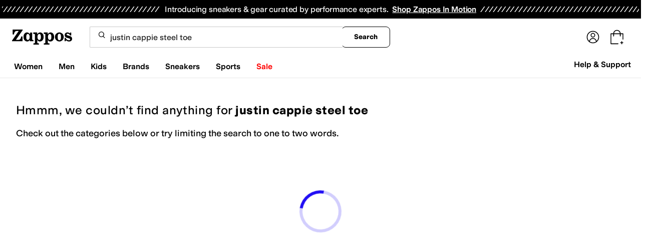

--- FILE ---
content_type: text/html; charset=utf-8
request_url: https://www.zappos.com/justin-cappie-steel-toe?oosRedirected=true
body_size: 79592
content:
<!doctype html><!-- zfc urlrewrite off --><html lang="en-US" data-marketplace="Zappos"  data-theme="zapr25"  class=""><head><!-- ZFC --><script type="text/javascript">
(function(a){var b={},c=encodeURIComponent,d=a.zfcUUID,e,f=a.location.href;a.onerror=function(a,g,h,i,j){return e="/err.cgi",a&&(e+="?msg="+c(a),g&&(e+="&url="+c(g),h&&(e+="&line="+c(h)),i&&(e+="&column="+c(i))),j&&(j.name&&(e+="&name="+c(j.name)),j.stack&&(e+="&stack="+c(j.stack))),d&&(e+="&uuid="+c(d)),f&&(e+="&location="+c(f)),b[e]||(b[e]=1,(new Image).src=e)),!0};if(a.console&&console.error){var g=console.error;console.error=function(){(new Image).src="/err.cgi?ce="+c(JSON.stringify(arguments))+"&location="+c(f),g.apply(this,arguments)}}})(window)</script><script type="text/javascript">
var zfcCookieDomain='.zappos.com', bmv={}, a9ab=1, pdi=3;
</script>
<script type="text/javascript">
  var zfcUUID = function(){var a=function(){return((1+Math.random())*65536|0).toString(16).substring(1)};return a()+a()+"-"+a()+"-"+a()+"-"+a()+"-"+a()+a()+a()}();
  var zfcUPU = '/search?term=justin%20cappie%20steel%20toe&oosRedirected=true';
  var zfcAHW = [{h: 'a1.zassets.com', r:   3}, {h: 'a2.zassets.com', r:   3}, {h: 'a3.zassets.com', r:   4}];
  var hydraTests = [];
  var zfc = [];
  zfc.push(['initialize', '1769002289620', (new Date).getTime(), 'marty_live_zappos_ssl', 'www.zappos.com', zfcUPU, '7e4d492a-f6cd-11f0-888c-bb433502af24', zfcUUID]);
  zfc.push(['setEventUrl', '/event.cgi']);
</script><script type="text/javascript">
(function(a,b){function e(){a.K2={cookieDomain:a.zfcCookieDomain,clickCookie:"click",clickAckCookie:"clickAck",hydra:{testParam:"zfcTest"},tryst:{read:"holmes",write:"watson"}},a.todo=[],a.impq=[]}function f(){var b=[];return a.rq&&(g(a.rq)?b=a.rq:a.rq.list&&g(a.rq.list)&&(b=a.rq.list)),b}function g(a){return Object.prototype.toString.call(a)=="[object Array]"}function h(){return d=!0,b.write('<script src="'+c+'" type="text/javascript"></scr'+"ipt>"),!0}function i(b){if(!d){var c,e,f=a.zfcUPU||a.location.toString();b.url&&(c=new RegExp(b.url),e=c.test(f)),(e||!b.url||b.pre||b.post)&&h()}}function j(){var b,c,d=a.hydraTests||[];for(b=0,c=d.length;b<c;b++)if(i(d[b]))return!0}function k(){var a;d||(d=!0,a=b.createElement("script"),a.type="text/javascript",a.src=c,a.async=!0,(b.getElementsByTagName("head")[0]||b.getElementsByTagName("body")[0]).appendChild(a))}function l(){a.zfc&&a.zfc.push(["createWindowId",a.zfcUUID]),e(),a.Gasherbrum.load("sync")}"use strict";var c="/karakoram/js/main.7d31c52.js",d=!1;a.hq={list:[],addTest:function(b){a.hydraTests.push(b),i(b)},push:function(a){var b=a.shift();this[b]&&typeof this[b]=="function"?this[b].apply(this,a):(a.unshift(b),this.list.push(a))}},a.rq={list:f(),push:function(a){this.list.push(a),d||h()}},a.Gasherbrum={load:function(a){a==="sync"?j():a==="async"&&k()}},l()})(window,document)</script><meta charset="utf-8"><meta name="viewport" content="initial-scale=1,maximum-scale=5"> <title>No results for Justin cappie steel toe | Zappos</title><link rel="canonical" href="https://www.zappos.com/justin-cappie-steel-toe" data-rh="true"/><meta name="description" content="Free shipping BOTH ways on justin cappie steel toe from our vast selection of styles. Fast delivery, and 24/7/365 real-person service with a smile. Click or call 800-927-7671." data-rh="true"/><meta name="robots" content="noindex, nofollow" data-rh="true"/><meta name="branch:deeplink:zso" content="/justin-cappie-steel-toe/.zso?t=justin+cappie+steel+toe" data-rh="true"/><meta name="branch:deeplink:$android_deeplink_path" content="com.zappos.android/search" data-rh="true"/> <link href="https://m.media-amazon.com" rel="preconnect" crossorigin><link href="https://amazon.zappos.com" rel="preconnect" crossorigin><script>(function(w,d,s,l,i){w[l]=w[l]||[];w[l].push({'gtm.start':new Date().getTime(),event:'gtm.js'});var f=d.getElementsByTagName(s)[0],j=d.createElement(s),dl=l!='dataLayer'?'&l='+l:'';j.async=true;j.src='https://www.googletagmanager.com/gtm.js?id='+i+dl;f.parentNode.insertBefore(j,f);})(window,document,'script','dataLayer','GTM-M3HN5KQH');</script><script>document.body.classList.add('jsEnabled');</script><script>window.zfcSessionId = '000648e5f114675e0000000000136dd0';</script><script>window.__INITIAL_STATE__ = {"account":{"customerInfo":null,"giftCardBalance":null,"giftCardRedeemCode":"","giftCardRedeemError":"","isGiftCardRedeemed":false,"isGiftCardRedeemLoading":false,"cancelOrReturnItems":[],"isLoading":false,"previousOrderAction":"ORDER_ACTION_NONE","isRequestingZawPromotions":false,"zawPromotions":null,"zawPromotionsStatus":null},"address":{"formItem":{},"isLoading":false,"isLoaded":false,"savedAddresses":[]},"ads":{"queuedAds":[],"adCustomerId":null,"adEmailHash":null},"amethyst":{"queue":[]},"ask":{"loading":true},"authentication":null,"autoComplete":{},"autofacet":{"hasRemovedGender":false,"hasRemovedOtherAutofacet":false},"badges":{"metadata":[{"id":"ZBD","name":"25th Exclusive","styles":[{"foregroundColor":"#000000"}],"className":"after:border-r-blue-400","tooltip":"This item is in celebration of Zappos' 25th birthday"},{"id":"OZ","name":"Only on Zappos","styles":[{"foregroundColor":"#000000"}],"className":"after:border-r-purple-400","tooltip":"This item is only sold on Zappos"},{"id":"BS","name":"Best Seller","styles":[{"foregroundColor":"#000000"}],"className":"after:border-r-yellow-400","tooltip":"This item is a top seller in its category"},{"id":"NWC","name":"New Color","styles":[{"foregroundColor":"#000000"}],"className":"after:border-r-[#FD5BD4]","tooltip":"This color has been on Zappos for 14 days or less"},{"id":"NEW","name":"New Arrival","styles":[{"foregroundColor":"#000000"}],"className":"after:border-r-green-300","tooltip":"This item has been on Zappos for 14 days or less"}]},"brandPage":{"isLoaded":false,"notifyEmail":{"isValid":null,"emailAddress":null,"submitted":false}},"cart":{"isLoaded":false,"cartObj":{},"cartCount":null,"error":null,"isCartCountLoaded":false,"isCartCountLoading":false},"checkoutData":{"cartType":null,"estimate":{"shippingDowngrade":{}},"giftOptions":{},"isLoaded":false,"isLoading":false,"isAfterPayLoaded":false,"isAfterPayButtonLoaded":false,"isAmazonPayLoaded":false,"isAmazonPayRedirecting":false,"links":{},"paymentMethodType":"CREDIT_CARD","purchase":{},"selectedAddressId":null,"selectedPaymentInstrumentId":null,"selectedShipOptionId":null,"shipOptions":{},"useAsDefaults":false,"usePromoBalance":true,"usePromoBalanceIsLoading":false,"maxAvailableStep":50},"client":{"request":null,"initialRoute":{"originalUrl":"\u002Fjustin-cappie-steel-toe?oosRedirected=true","upstreamUrl":"\u002Fsearch?term=justin%20cappie%20steel%20toe&oosRedirected=true"}},"cookies":{},"customer":false,"deviceProps":{"viewportWidth":null,"viewportHeight":null,"screenWidth":null,"screenHeight":null,"layout":null,"hfLayout":null,"touchDetected":false},"drop":{"inProgress":false},"eGiftCards":{},"emergencyBanner":{"data":true},"environmentConfig":{"checkout":{"zpotHost":"https:\u002F\u002Fzpot-na-prod.zappos.com"},"rum":{"guestRoleArn":"arn:aws:iam::674457004243:role\u002FRUM-Monitor-us-east-1-674457004243-8932397957761-Unauth","identityPoolId":"us-east-1:43ccfb21-7e37-4aa6-b33f-c46f2a820033","appMonitorId":"770a0f34-c5b4-4402-b0cf-d822c189dfb2","region":"us-east-1"},"unleashClientKey":"*:production.43a607fd61a640bf04e96a7258c6d112e65503b4ac6c70d53dc2a7a3","kratos":{"origin":"https:\u002F\u002Fwww.zappos.com\u002Fkratos"},"api":{"account":{"url":"https:\u002F\u002Famazon.zappos.com","akamaiUrl":"https:\u002F\u002Fmafia.zappos.com","siteId":1,"subsiteId":17},"calypso":{"url":"https:\u002F\u002Fprod.olympus.zappos.com","akamaiUrl":"https:\u002F\u002Fwww.zappos.com\u002Fmobileapi\u002Folympus","siteId":1,"subsiteId":17},"cloudcatalog":{"url":"\u002Fdirectapi\u002Fcloudcatalog","v2url":"https:\u002F\u002Fapig.cloudcatalog.zappos.com","siteId":1,"subsiteId":17},"reviewSubmit":{"url":"https:\u002F\u002Fapi.prod.cassiopeia.ugc.zappos.com\u002Fcloudreviews"},"reviewDisplay":{"url":"https:\u002F\u002Fapi.prod.cassiopeia.ugc.zappos.com\u002Fdisplay"},"reviewSummary":{"url":"https:\u002F\u002Fprod-reviewsummary.mkt.zappos.com"},"legacyReviewSubmit":{"url":"https:\u002F\u002Freviews.zcloudcat.com\u002Fcloudreviews"},"mafia":{"url":"https:\u002F\u002Famazon.zappos.com\u002Fmobileapi","amazonUrl":"https:\u002F\u002Famazon.zappos.com\u002Fmobileapi","akamaiUrl":"https:\u002F\u002Fmafia.zappos.com\u002Fmobileapi","siteId":1,"subsiteId":17},"zcs":{"url":"https:\u002F\u002Famazon.zappos.com\u002Fmobileapi","directUrl":"https:\u002F\u002Fzcs-prod.olympus.zappos.com","siteId":1,"subsiteId":17},"janus":{"url":"https:\u002F\u002Fjanus.zappos.com"},"sponsoredAds":{"url":"https:\u002F\u002Fwww.zappos.com\u002Fdirectapi\u002Fads"},"opal":{"url":"https:\u002F\u002Fopal.zappos.com"},"unleash":{"appName":"marty","url":"https:\u002F\u002Fedge.flags.zappos.app\u002Fapi\u002Ffrontend","clientKey":"*:production.43a607fd61a640bf04e96a7258c6d112e65503b4ac6c70d53dc2a7a3"}},"isMartyEnvProduction":true,"isMockApi":false,"imageServer":{"url":"https:\u002F\u002Fwww.zappos.com"},"titaniteConfig":{"amethystEnv":{"marketplace":"zappos","stage":"prod"},"addEventTimeout":100},"canonical":{"host":"www.zappos.com","nonSecureUrl":"http:\u002F\u002Fwww.zappos.com","url":"https:\u002F\u002Fwww.zappos.com"},"akitaKey":"82d48292-c2b6-493d-82f7-6beb65300958","env":{}},"error":null,"exchange":{"preExchangeInfo":{},"postExchangeInfo":{},"isExchangeSubmitting":false,"labelInfo":{},"isExchangeError":false,"productBundleResponse":{},"asinSelectedForExchange":null,"isInitExchangeDataReady":false,"isExchangeErrorMessageDisplay":false},"exchangesData":{"selectedAddressId":null,"confirmedAddressId":null,"canCancelAddress":true,"canChangeAddress":true,"postExchangeInfo":{}},"facets":{"toDisplay":[],"chosenFacetGroup":null,"requestedUrl":"\u002Fsearch?term=justin%20cappie%20steel%20toe&oosRedirected=true","mobileFacetSortToggled":false,"sizingFacetGroupToggled":false,"navigation":{"sizing":[],"core":[],"zEverythingElse":[]},"facetUrlQueryParams":null,"facetUrlPath":null},"facetsV2":{"requestedUrl":"\u002Fsearch?term=justin%20cappie%20steel%20toe&oosRedirected=true","navigationV2":[],"facetUrlQueryParams":null,"facetUrlPath":null,"shouldCollapseOnNextResponse":false},"feedback":{},"filters":{"breadcrumbs":[{"removeUrl":"\u002Fjustin-cappie-steel-toe\u002F.zso?t=justin+cappie+steel+toe","removeName":"Remove zc1","name":"Shoes","autoFaceted":true}],"page":0,"pageCount":0,"si":null,"selected":{"singleSelects":{"zc1":["Shoes"]},"multiSelects":{}},"sort":{},"autocorrect":{},"executedSearchUrl":"\u002Fjustin-cappie-steel-toe\u002F.zso?t=justin cappie steel toe","urlFilterMapping":{"\u002Fsearch?term=justin%20cappie%20steel%20toe&oosRedirected=true":{"selected":{"singleSelects":{"zc1":["Shoes"]},"multiSelects":{}},"term":"justin cappie steel toe","sort":{},"page":0}},"filterToZsoMapping":{"{\"zc1\":[\"Shoes\"]}|justin cappie steel toe|{}|0":"\u002Fsearch?term=justin%20cappie%20steel%20toe&oosRedirected=true"},"isSingleSelectCompleted":false,"originalTerm":"justin cappie steel toe","term":"justin cappie steel toe","honeTag":"justin cappie steel toe","seoText":"","staleProducts":false,"requestedUrl":"\u002Fsearch?term=justin%20cappie%20steel%20toe&oosRedirected=true","bestForYouSortEligible":false,"applySavedFilters":true,"shouldUrlUpdate":true,"bestForYou":true,"wasSaveFiltersToggled":false,"pills":null,"seoData":{"copy":"","h1Tag":"justin cappie steel toe"},"termLander":false,"savedsizes":{"id":"","applied":false,"filters":{}},"clearAllFilters":false,"refetchSearch":false},"giftOptions":{"giftOptions":{},"isLoading":false,"isLoaded":false},"headerFooter":{"content":{"Header":{"pageType":null,"pageHeading":null,"pageTitle":null,"canonicalUrl":null,"subPageType":null,"keywords":"","description":null,"pageLayout":"Header","brandName":null,"customerAuth":null,"fullWidth":null,"fullBleed":null,"slotData":{"customer-service-menu":{"pf_rd_p":"1949bf03-6f41-4b09-aadf-3bf757dd3859","subNavMenu":[{"zso":"","link":"\u002Fc\u002Freturn-trans-options","text":"Return Options"},{"zso":"","link":"\u002Fc\u002Fgeneral-questions","text":"FAQs"},{"zso":"","link":"\u002Fsurvey\u002Ftake\u002Fzappos-voc?source=header","text":"Give Us Feedback"}],"heading":{"zso":"","link":"\u002Fc\u002Fcustomer-service","text":"Help & Support"},"pf_rd_r":null,"componentName":"subNavMenu","creativeID":"76ce4855-c5ec-49eb-9bcb-d41de499a6cc"},"header-1":{"image":null,"alt":null,"link":"\u002Fc\u002Fvip","gae":"Header-GB-Rewards-030419","type":null,"creativeID":"a22cdcf1-924f-4331-b253-b43f42db62b3","bgcolor":null,"pf_rd_p":"9ac80bcc-025a-47f3-8e7a-fe4c8e86804a","texts":[{"copy":"Join Zappos VIP","type":"bold"},{"copy":"& Get Expedited Shipping + Earn Points on Every Order! Learn More."}],"retina":null,"pf_rd_r":null,"componentName":"banner","linktext":null},"header-3":{"pf_rd_p":"9944afd6-be88-486f-9fd1-872da4066855","subNavMenu":[{"zso":"","link":"\u002Fc\u002Freturn-trans-options","text":"Return Options"},{"zso":"","link":"\u002Fc\u002Fgeneral-questions","text":"FAQs"},{"zso":"","link":"\u002Fsurvey\u002Ftake\u002Fzappos-voc?source=header","text":"Give Us Feedback"}],"heading":{"zso":"","link":"\u002Fc\u002Fcustomer-service","text":"Help & Support"},"pf_rd_r":null,"componentName":"subNavMenu","creativeID":"76ce4855-c5ec-49eb-9bcb-d41de499a6cc"},"header-5":{"dashboardUrl":"\u002Fc\u002Fvip-dash","enrollCopy":"Join today to start earning!","pf_rd_p":"c4062b71-59eb-4044-831c-7fd4676f3434","pf_rd_r":null,"signinCopy":"Sign in to get started!","cartCopy":"Check out to earn Zappos VIP points worth up to \u003Cspan class=\"emphasis\"\u003E${pointsForCurrentPage}\u003C\u002Fspan\u003E in VIP codes.","pdpCopy":"Earn Zappos VIP points worth up to \u003Cspan class=\"emphasis\"\u003E${pointsForCurrentPage}\u003C\u002Fspan\u003E in VIP codes on this item.","componentName":"vipRewardsTransparency","cartModalCopy":"Check out to earn up to \u003Cspan class=\"emphasis\"\u003E${pointsForModal}\u003C\u002Fspan\u003E in VIP points","creativeID":"b252267a-5c65-419c-b790-ca73173a5044","account":{"cta":"Become a Zappos VIP for \u003Cspan class=\"emphasis\"\u003EFREE\u003C\u002Fspan\u003E!","copy":"VIP members get Free Expedited Shipping on every order and more!"}},"header-9":{"pf_rd_p":"b91943d5-1fb5-4444-81e7-9ee3fb773cb7","genericlink":["\u002Fc\u002Fshipping-and-returns"],"pf_rd_r":null,"componentName":"dynamicRewardsBannerContent","creativeID":"94aa67a9-4350-43e4-918d-5d63f48a03c3","generic":["Every Zappos order comes with FAST, FREE Shipping, plus a FREE 365-Day Return Policy! **More About Shipping & Returns**"]},"logo":{"images":[{"src":"https:\u002F\u002Fm.media-amazon.com\u002Fimages\u002FG\u002F01\u002FZappos\u002F2025\u002Fzappos-logo-new\u002FNewstlogonpadding-zappos-2025-crop_.svg","alt":"Welcome! Go to the Zappos homepage!","width":"120","gae":"header logo","href":"\u002F","height":"30"}],"pf_rd_p":"75bf294e-6231-4158-a7a6-46262813d75a","pf_rd_r":null,"componentName":"images","creativeID":"c60a6243-5cb4-40a8-8a0b-5bde7a3d43fe"},"navmenu":{"pf_rd_p":"b938054a-89db-4f1a-9ad5-b4518c5a97bf","navMenu":[{"link":"\u002Fwomens","searchurl":"txAttrFacet_Gender\u002FWomen","gae":"empty","subNavMenuItems":[{"pf_rd_p":"22f11429-b178-4856-bbbb-70158f7a7b7b","subNavMenu":[{"zso":"","link":"\u002Fwomen-shoes\u002FCK_XAcABAeICAgEY.zso?s=isNew%2Fdesc%2FgoLiveDate%2Fdesc%2FrecentSalesStyle%2Fdesc%2F&si","gae":"GH-NAV-1-WomensShoes-110225-AllShoes","text":"All Women's Shoes"},{"zso":"","link":"\u002Fwomen-sneakers-athletic-shoes\u002FCK_XARC81wHAAQHiAgMBAhg.zso?s=isNew%2Fdesc%2FgoLiveDate%2Fdesc%2FrecentSalesStyle%2Fdesc%2F&si=6613889,6613858&sy=1","gae":"GH-NAV-1-WomensShoes-112625-SneakersAthletic","text":"Sneakers & Athletic"},{"zso":"","link":"\u002Fwomen-boots\u002FCK_XARCz1wHAAQHiAgMBAhg.zso?s=isNew%2Fdesc%2FgoLiveDate%2Fdesc%2FrecentSalesStyle%2Fdesc%2F&si","gae":"GH-NAV-1-WomensShoes-110225-Boots&Booties","text":"Boots & Booties"},{"zso":"","link":"\u002Fwomen-clogs\u002FCK_XARC01wHAAQHiAgMBAhg.zso?s=isNew%2Fdesc%2FgoLiveDate%2Fdesc%2FrecentSalesStyle%2Fdesc%2F","gae":"GH-NAV-1-WomensShoes-030424-Clogs","text":"Clogs"},{"zso":"","link":"\u002Fwomen-flats\u002FCK_XARC11wHAAQHiAgMBAhg.zso?s=isNew%2Fdesc%2FgoLiveDate%2Fdesc%2FrecentSalesStyle%2Fdesc%2F&si","gae":"GH-NAV-1-WomensShoes-110225-Flats","text":"Flats"},{"zso":"","link":"\u002Fwomen-heels\u002FCK_XARC41wHAAQHiAgMBAhg.zso?s=isNew%2Fdesc%2FgoLiveDate%2Fdesc%2FrecentSalesStyle%2Fdesc%2F","gae":"GH-NAV-1-WomensShoes-080725-Heels","text":"Heels"},{"zso":"","link":"\u002Fwomen-shoes\u002FCK_XAToC4CfAAQHiAgMBGAc.zso?s=isNew%2Fdesc%2FgoLiveDate%2Fdesc%2FrecentSalesStyle%2Fdesc%2F","gae":"GH-NAV-1-WomensShoes-080725-Mules","text":"Mules"},{"zso":"","link":"\u002Fwomen-loafers\u002FCK_XARC21wHAAQHiAgMBAhg.zso?s=isNew%2Fdesc%2FgoLiveDate%2Fdesc%2FrecentSalesStyle%2Fdesc%2F&si","gae":"GH-NAV-1-WomensShoes-083125-Loafers","text":"Loafers"},{"zso":"","link":"\u002Fwomen-sandals\u002FCK_XARC51wHAAQHiAgMBAhg.zso?s=isNew%2Fdesc%2FgoLiveDate%2Fdesc%2FrecentSalesStyle%2Fdesc%2F","gae":"GH-NAV-1-WomensShoes-080725-Sandals","text":"Sandals"},{"zso":"","link":"women-work-and-safety-sneakers\u002FCK_XARC81wEY0e4BwAEB4gIEAQIDGA.zso?s=isNew%2Fdesc%2FgoLiveDate%2Fdesc%2FrecentSalesStyle%2Fdesc%2F&si=5868383&sy=1","gae":"GH-NAV-1-WomensShoes-100525-Work-SafetyShoes","text":"Work & Safety Shoes"},{"zso":"","link":"\u002Fwomen-shoes\u002FCK_XAToCmSLAAQHiAgMBGAc.zso?s=relevance%2Fdesc","gae":"GH-NAV-1-WomensShoes-120324-Work-Adaptive","text":"Adaptive"},{"zso":"","link":"\u002Fwomen-shoes\u002FCK_XAToC5hXAAQHiAgMBGAc.zso?s=isNew%2Fdesc%2FgoLiveDate%2Fdesc%2FrecentSalesStyle%2Fdesc%2F","gae":"GH-NAV-1-WomensShoes-080725-Comfort","text":"Comfort"},{"zso":"","link":"\u002Fwomen-slippers\u002FCK_XARC71wHAAQHiAgMBAhg.zso?s=isNew%2Fdesc%2FgoLiveDate%2Fdesc%2FrecentSalesStyle%2Fdesc%2F","gae":"GH-NAV-1-WomensShoes-080725-Slippers","text":"Slippers"}],"heading":{"zso":"","link":"","text":"Shoes"},"pf_rd_r":null,"componentName":"subNavMenu","creativeID":"635a5a63-08d6-4caf-83c3-00818669bb84"},{"pf_rd_p":"70d67252-4a42-4c17-81c6-22c40daaad1c","subNavMenu":[{"zso":"","link":"\u002Fwomen-clothing\u002FCKvXAcABAeICAgEY.zso?s=isNew%2Fdesc%2FgoLiveDate%2Fdesc%2FrecentSalesStyle%2Fdesc%2F","gae":"GN-080725-Womens-Clothing-AllWomensClothing","text":"All Women's Clothing"},{"zso":"","link":"\u002Fwomen-dresses\u002FCKvXARDE1wHAAQHiAgMBAhg.zso?s=isNew%2Fdesc%2FgoLiveDate%2Fdesc%2FrecentSalesStyle%2Fdesc%2F&si=6642563&sy=1","text":"Dresses"},{"zso":"","link":"\u002Fwomen-sweaters\u002FCKvXARDQ1wHAAQHiAgMBAhg.zso?s=isNew%2Fdesc%2FgoLiveDate%2Fdesc%2FrecentSalesStyle%2Fdesc%2F","text":"Sweaters"},{"zso":"","link":"\u002Fwomen-coats-outerwear\u002FCKvXARDH1wHAAQHiAgMBAhg.zso?s=isNew%2Fdesc%2FgoLiveDate%2Fdesc%2FrecentSalesStyle%2Fdesc%2F","text":"Coats & Outerwear"},{"zso":"","link":"\u002Fwomen-jeans\u002FCKvXARDI1wHAAQHiAgMBAhg.zso?s=isNew%2Fdesc%2FgoLiveDate%2Fdesc%2FrecentSalesStyle%2Fdesc%2F&si=6636999&sy=1","text":"Jeans & Denim"},{"zso":"","link":"\u002Fwomen-underwear-intimates\u002FCKvXARDG1wHAAQHiAgMBAhg.zso?s=isNew%2Fdesc%2FgoLiveDate%2Fdesc%2FrecentSalesStyle%2Fdesc%2F","text":"Intimates"},{"zso":"","link":"\u002Fwomen-skirts\u002FCKvXARDN1wHAAQHiAgMBAhg.zso?s=isNew%2Fdesc%2FgoLiveDate%2Fdesc%2FrecentSalesStyle%2Fdesc%2F","text":"Skirts"},{"zso":"","link":"\u002Fwomen-swimwear\u002FCKvXARDR1wHAAQHiAgMBAhg.zso?s=isNew%2Fdesc%2FgoLiveDate%2Fdesc%2FrecentSalesStyle%2Fdesc%2F","gae":"GN-080725-Womens-Clothing-Swimwear","text":"Swimwear & Cover Ups"},{"zso":"","link":"\u002Fwomen-pants\u002FCKvXARDK1wHAAQHiAgMBAhg.zso?s=isNew%2Fdesc%2FgoLiveDate%2Fdesc%2FrecentSalesStyle%2Fdesc%2F","gae":"GN-080725-Womens-Clothing-Pants","text":"Pants"},{"zso":"","link":"\u002Fwomen-clothing\u002FCKvXAToCnw3AAQHiAgMBGAc.zso?s=isNew%2Fdesc%2FgoLiveDate%2Fdesc%2FrecentSalesStyle%2Fdesc%2F","gae":"GN-080725-Womens-Clothing-Activewear","text":"Activewear"},{"zso":"","link":"\u002Fwomen-sleepwear\u002FCKvXARDJ1wHAAQHiAgMBAhg.zso?s=isNew%2Fdesc%2FgoLiveDate%2Fdesc%2FrecentSalesStyle%2Fdesc%2F","gae":"GN-080725-Womens-Clothing-Sleepwear","text":"Sleepwear"},{"zso":"","link":"\u002Fwomen-jumpsuits-rompers\u002FCKvXARCN3QHAAQHiAgMBAhg.zso?s=isNew%2Fdesc%2FgoLiveDate%2Fdesc%2FrecentSalesStyle%2Fdesc%2F","gae":"GN-080725-Womens-Clothing-Rompers","text":"Jumpsuits & Rompers"},{"zso":"","link":"\u002Fwomen-clothing\u002FCKvXAToCuRPAAQHiAgMBGAc.zso?s=isNew%2Fdesc%2FgoLiveDate%2Fdesc%2FrecentSalesStyle%2Fdesc%2F","gae":"GN-080725-Womens-Clothing-PlusSize","text":"Plus Size"},{"zso":"","link":"\u002Fwomen-clothing\u002FCKvXAToCnA3AAQHiAgMBGAc.zso?s=isNew%2Fdesc%2FgoLiveDate%2Fdesc%2FrecentSalesStyle%2Fdesc%2F","gae":"GN-080725-Womens-Clothing-Work-Safety-Apparel","text":"Work & Duty Apparel"}],"heading":{"zso":"","link":"","text":"Clothing"},"pf_rd_r":null,"componentName":"subNavMenu","creativeID":"ed6c308c-6f34-48e4-a4c7-6b456d907222"},{"pf_rd_p":"57087bf6-c45b-4117-b1c5-34eb0c6b8da2","subNavMenu":[{"zso":"","link":"\u002Fwomen-accessories\u002FCOfWAcABAeICAgEY.zso?s=isNew%2Fdesc%2FgoLiveDate%2Fdesc%2FrecentSalesStyle%2Fdesc%2F","text":"All Women's Accessories"},{"zso":"","link":"\u002Fwomen-handbags\u002FCOjWARCS1wHAAQHiAgMBAhg.zso?s=isNew%2Fdesc%2FgoLiveDate%2Fdesc%2FrecentSalesStyle%2Fdesc%2F","gae":"GH-NAV-WomensAccessories-080725-Handbags","text":"Handbags"},{"zso":"","link":"\u002Fwomen-backpacks\u002FCOjWARCQ1wHAAQHiAgMBAhg.zso?s=isNew%2Fdesc%2FgoLiveDate%2Fdesc%2FrecentSalesStyle%2Fdesc%2F","gae":"GH-NAV-WomensAccessories-080725-Backpacks","text":"Backpacks"},{"zso":"","link":"\u002Fwomen-wallets\u002FCOjWARCW1wHAAQHiAgMBAhg.zso?s=isNew%2Fdesc%2FgoLiveDate%2Fdesc%2FrecentSalesStyle%2Fdesc%2F","gae":"GH-NAV-WomensAccessories-080725-Wallets","text":"Wallets"},{"zso":"","link":"\u002Fwomen-jewelry\u002FCK7XAcABAeICAgEY.zso?s=isNew%2Fdesc%2FgoLiveDate%2Fdesc%2FrecentSalesStyle%2Fdesc%2F","gae":"GH-NAV-WomensAccessories-080725-Jewelry","text":"Jewelry"},{"zso":"","link":"\u002Fwomen-socks\u002FCKvXARDO1wHAAQHiAgMBAhg.zso?s=isNew%2Fdesc%2FgoLiveDate%2Fdesc%2FrecentSalesStyle%2Fdesc%2F","gae":"GH-NAV-WomensAccessories-080725-Socks","text":"Socks"},{"zso":"","link":"\u002Fwomen-hats\u002FCOfWARCJ1wHAAQHiAgMBAhg.zso?s=isNew%2Fdesc%2FgoLiveDate%2Fdesc%2FrecentSalesStyle%2Fdesc%2F","gae":"GH-NAV-WomensAccessories-080725-Hats","text":"Hats"},{"zso":"","link":"\u002Fwomen-gloves\u002FCOfWARCH1wHAAQHiAgMBAhg.zso?s=isNew%2Fdesc%2FgoLiveDate%2Fdesc%2FrecentSalesStyle%2Fdesc%2F","gae":"GH-NAV-WomensAccessories-080725-Gloves","text":"Gloves"},{"zso":"","link":"\u002Fwomen-belts\u002FCOfWARCG1wHAAQHiAgMBAhg.zso?s=isNew%2Fdesc%2FgoLiveDate%2Fdesc%2FrecentSalesStyle%2Fdesc%2F","gae":"GH-NAV-1-WomensAccessories-080725-Belts","text":"Belts"}],"heading":{"zso":"","link":"","text":"Accessories & More"},"pf_rd_r":null,"componentName":"subNavMenu","creativeID":"6b40c037-4e6e-4977-a694-fbc2276e1e1f"},{"pf_rd_p":"f7ff6de3-21ad-4f92-a02c-75d5da8f65b5","subNavMenu":[{"zso":"","link":"\u002Fbirkenstock-women\u002FWgLCAcABAeICAgsY.zso","gae":"GN-Womens-Trending-Birkenstock-120324","text":"Birkenstock"},{"zso":"","link":"\u002Fbrooks-women\u002FWgEawAEB4gICCxg.zso?s=isNew%2Fdesc%2FgoLiveDate%2Fdesc%2FrecentSalesStyle%2Fdesc%2F&si=6605364&sy=1","gae":"GN-Womens-Trending-Brooks-112625","text":"Brooks"},{"zso":"","link":"\u002Fhoka-women\u002FWgKXGsABAeICAgsY.zso?s=isNew%2Fdesc%2FgoLiveDate%2Fdesc%2FrecentSalesStyle%2Fdesc%2F&si=6554812&sy=1","gae":"GN-Womens-Trending-Hoka-110225","text":"HOKA"},{"zso":"","link":"\u002Ffilters\u002Fwomen-shoes\u002FCK_XAVoEqwPsFsABAeICAwELGA.zso?s=isNew%2Fdesc%2FgoLiveDate%2Fdesc%2FrecentSalesStyle%2Fdesc%2F&si=6420074&sy=1","gae":"GN-Womens-Trending-Keen-100525","text":"KEEN"},{"zso":"","link":"\u002Fmadewell-women\u002FWgLtJ8ABAeICAgsY.zso?s=isNew%2Fdesc%2FgoLiveDate%2Fdesc%2FrecentSalesStyle%2Fdesc%2F&si=6653140,6624145&sy=1","gae":"GN-Womens-Trending-Madewell-112625","text":"Madewell"},{"zso":"","link":"\u002Ffilters\u002Fwomen\u002FWgVrmQOIJMABAeICAgsY.zso?s=isNew%2Fdesc%2FgoLiveDate%2Fdesc%2FrecentSalesStyle%2Fdesc%2F&si=6554548&sy=1","gae":"GN-Womens-Trending-NewBalance-110225","text":"New Balance"},{"zso":"","link":"\u002Fnike-women\u002FWgFvwAEB4gICCxg.zso?s=isNew%2Fdesc%2FgoLiveDate%2Fdesc%2FrecentSalesStyle%2Fdesc%2F&si=6597640%2C6597704%2C6608612%2C6597639%2C6606222%2C6606224%2C6608623%2C6597148%2C6597594%2C6597703%2C6597268%2C6597569%2C6597596%2C6597597%2C6597182%2C6597618%2C6606216%2C6597211%2C6608611%2C6597166%2C6597632%2C6597678%2C6597644%2C6597712%2C6597570%2C6597670%2C6606219%2C6597660%2C6597220%2C6597087%2C6608621%2C6608622%2C6597589%2C6597711%2C6597586%2C6597688&sy=1","gae":"GN-Womens-Trending-Nike-050925","text":"Nike"},{"zso":"","link":"\u002Fon-women\u002FWgLGH8ABAeICAgsY.zso?s=isNew%2Fdesc%2FgoLiveDate%2Fdesc%2FrecentSalesStyle%2Fdesc%2F&si=6548609&sy=1","gae":"GN-Womens-Trending-On-110225","text":"On"},{"zso":"","link":"\u002Fsam-edelman-women\u002FWgL4BMABAeICAgsY.zso?s=isNew%2Fdesc%2FgoLiveDate%2Fdesc%2FrecentSalesStyle%2Fdesc%2F&si=6304077&sy=1","gae":"GN-Womens-Trending-SamEdelman-110225","text":"Sam Edelman"},{"zso":"","link":"\u002Fthe-north-face-women\u002FWgLiBMABAeICAgsY.zso?s=isNew%2Fdesc%2FgoLiveDate%2Fdesc%2FrecentSalesStyle%2Fdesc%2F&si=6565132%2C6576533&sy=1","gae":"GN-Womens-Trending-TheNorthFace-100525","text":"The North Face"},{"zso":"","link":"\u002Fugg-women\u002FWgKgAsABAeICAgsY.zso?s=isNew%2Fdesc%2FgoLiveDate%2Fdesc%2FrecentSalesStyle%2Fdesc%2F&si=6561919&sy=1","gae":"GN-Womens-Trending-UGG-112625","text":"UGG®"}],"heading":{"zso":"","link":"","text":"Trending Brands"},"pf_rd_r":null,"componentName":"subNavMenu","creativeID":"5b8c2e39-3076-459b-bb71-09ba51133034"},{"pf_rd_p":"dd35cadb-db0b-4222-b9c1-7bae5a417efa","subNavMenu":[{"zso":"","link":"\u002Fwomen\u002FwAEB4gIBGA.zso","gae":"GH-NAV-4-WomensShopBy-092723-ShopAll","text":"All Women's"},{"zso":"","link":"\u002Fwomen\u002FwAEB4gIBGA.zso?s=recentSalesStyle%2Fdesc%2F","gae":"GH-NAV-4-WomensShopby-092723-Bestsellers","text":"Bestsellers"},{"zso":"","link":"\u002Fwomen\u002FwAEB4gIBGA.zso?s=isNew%2Fdesc%2FgoLiveDate%2Fdesc%2FrecentSalesStyle%2Fdesc%2F","gae":"GH-NAV-4-WomensShopby-092723-NewArrivals","text":"New Arrivals"},{"zso":"","link":"\u002Frunning","gae":"GH-NAV-4-WomensShopBy-061925-RunningShop","text":"The Running Shop"},{"zso":"","link":"\u002Fc\u002Foutdoor","gae":"GH-NAV-4-WomensShopBy-061925_Outdoor","text":"The Outdoor Shop"},{"zso":"","link":"\u002Fc\u002Fwork-duty","gae":"GH-NAV-4-WomensShopBy-061925-Work-Duty","text":"Work & Duty Shop"},{"zso":"","link":"\u002Fwomen\u002FwAEBoAIF4gICGCQ.zso?s=recentSalesStyle%2Fdesc%2F","gae":"GH-NAV-4-WomensShopBy-091924-Topratedstyles","text":"Top-Rated Styles"},{"zso":"","link":"\u002Fwomen\u002FwAEB4AEB4gICGBw.zso?s=relevance%2Fdesc","gae":"GH-NAV-4-WomensShopBy-092723-Sale","text":"Sale"}],"heading":{"zso":"","link":"","text":"Shop By"},"pf_rd_r":null,"componentName":"subNavMenu","creativeID":"f82c13de-c017-4ce0-b009-ca14486c6828"},{"pf_rd_p":"01c370e8-f9b3-4196-82c2-f2c457b084c7","subNavMenu":[],"heading":{"zso":"","link":"\u002Fc\u002Fe-gift-cards","gae":"GH-NAV-4-Womens-072725-GiftCards","text":"E-Gift Cards"},"pf_rd_r":null,"componentName":"subNavMenu","creativeID":"1a00dd9b-97d0-4d27-b93a-61e9faad2c08"},{"random":null,"timer":null,"bgcolor":"#000000","pf_rd_p":"c4ad2aff-1ee2-442d-8496-d64897b75ed2","clickmes":[{"image":"https:\u002F\u002Fm.media-amazon.com\u002Fimages\u002FI\u002F71Y2auE40OL._AC_SR330,340_SR350,350,1,B_BR-10_.jpg","link":"\u002Fcrocs-women\u002FWgKDB8ABAeICAgsY.zso?s=isNew%2Fdesc%2FgoLiveDate%2Fdesc%2FrecentSalesStyle%2Fdesc%2F&si=6624376&sy=1","alt":"","gae":"GNA-011126-NavWomen-BP-Crocs","maintext":"Shop Women's Crocs"}],"pf_rd_r":null,"display":null,"componentName":"clickmes","type":"headernav","title":null,"creativeID":"86deff73-903d-487c-927c-464d40ee7378","calltoaction":null},{"random":null,"timer":null,"bgcolor":"#000000","pf_rd_p":"0995dbbf-893b-44aa-a808-41d4d95051ad","clickmes":[{"image":"https:\u002F\u002Fm.media-amazon.com\u002Fimages\u002FI\u002F61ou3AfeH1L._AC_SR330,340_SR350,350,1,B_BR-10_.jpg","link":"\u002Fwomen\u002FwAEB4gICMBiCAwOk8wE.zso?s=isNew%2Fdesc%2FgoLiveDate%2Fdesc%2FrecentSalesStyle%2Fdesc%2F&si=48475,6656091,6649831,6606831,6573298,6594852,6575613,4391029,6243101,6533097,6699217,6431680,6611497,6662290,6562894,6611508,6569916,6246450,6578977,6579036,6243502,6656097,3635354,6656100,5402718,5372949,6553121,6437591,6607680,6676550,6673735,6594861,6437604,6653200,6572755,6424253,6649266,6611887,6655012,6675958,6653907,6594970,6611544,6649274,6611530,6585525,6673739,6422176,6558940,6425057,6576528,6424239,6437960,6437800,6416006,6653894,6426214,6630859,6591437,475345,6572766,6424258,6549737,6558816,6415992,6424887,6611526,6582981,6675519,3631142,6594841,6424881,6260430,6622043,6516818,3373737,6554429,6553257,5996085,475343,6416017,6550803,6611537,6544767,6611515,6611545,6558881,6533113,6611516,6562868,6611509,6416821,6597775,6611551,6594484,6649848&sy=1","alt":"","gae":"GNB-011826-NavWomen-MTG-WomensSki","maintext":"Women's Ski"}],"pf_rd_r":null,"display":null,"componentName":"clickmes","type":"headernav","title":null,"creativeID":"dabecacb-8f26-4bd1-a58d-d798bc02cc7e","calltoaction":null}],"text":"Women"},{"link":"\u002Fmens","searchurl":"txAttrFacet_Gender\u002FMen","subNavMenuItems":[{"pf_rd_p":"21366167-6ab0-4c00-bd2f-b4856318ed5f","subNavMenu":[{"zso":"","link":"\u002Fmen-shoes\u002FCK_XAcABAuICAgEY.zso?s=isNew%2Fdesc%2FgoLiveDate%2Fdesc%2FrecentSalesStyle%2Fdesc%2F","gae":"GH-NAV-1-R1-Mens-AllMensShoes-081325","text":"All Men's Shoes"},{"zso":"","link":"\u002Fmen-sneakers-athletic-shoes\u002FCK_XARC81wHAAQLiAgMBAhg.zso?s=isNew%2Fdesc%2FgoLiveDate%2Fdesc%2FrecentSalesStyle%2Fdesc%2F&si=6614002,6613987&sy=1","gae":"GH-NAV-1-R2-Mens-Sneakers-110225","text":"Sneakers & Athletic"},{"zso":"","link":"\u002Fmen-boots\u002FCK_XARCz1wHAAQLiAgMBAhg.zso?s=isNew%2Fdesc%2FgoLiveDate%2Fdesc%2FrecentSalesStyle%2Fdesc%2F","gae":"GH-NAV-1-R6-Mens-Boots-091925","text":"Boots"},{"zso":"","link":"\u002Fmen-loafers\u002FCK_XARC21wHAAQLiAgMBAhg.zso?s=isNew%2Fdesc%2FgoLiveDate%2Fdesc%2FrecentSalesStyle%2Fdesc%2F","gae":"GH-NAV-1-R4-Mens-Loafers-081325","text":"Loafers"},{"zso":"","link":"\u002Fmen-oxfords\u002FCK_XARC31wHAAQLiAgMBAhg.zso?s=isNew%2Fdesc%2FgoLiveDate%2Fdesc%2FrecentSalesStyle%2Fdesc%2F","gae":"GH-NAV-1-R5-Mens-Oxfords-081325","text":"Oxfords"},{"zso":"","link":"\u002Fmen-sandals\u002FCK_XARC51wHAAQLiAgMBAhg.zso?s=isNew%2Fdesc%2FgoLiveDate%2Fdesc%2FrecentSalesStyle%2Fdesc%2F","gae":"GH-NAV-1-R3-Mens-Sandals-091925","text":"Sandals"},{"zso":"","link":"\u002Fmen-slippers\u002FCK_XARC71wHAAQLiAgMBAhg.zso?s=isNew%2Fdesc%2FgoLiveDate%2Fdesc%2FrecentSalesStyle%2Fdesc%2F","gae":"GH-NAV-1-R7-Mens-Slippers-081325","text":"Slippers"},{"zso":"","link":"\u002Fmen-hiking\u002FCK_XARCA9gHAAQLiAgMBAhg.zso?s=isNew%2Fdesc%2FgoLiveDate%2Fdesc%2FrecentSalesStyle%2Fdesc%2F&si=6551050&sy=1","gae":"GH-NAV-1-R8-Mens-Hiking-112625","text":"Hiking"},{"zso":"","link":"\u002Fmen-shoes\u002FCK_XAToCnA3AAQLiAgMBGAc.zso?s=isNew%2Fdesc%2FgoLiveDate%2Fdesc%2FrecentSalesStyle%2Fdesc%2F&si=5298693,6190144,2824410&sy=1","gae":"GH-NAV-1-R9-Mens-WorkShoes-112625","text":"Work & Safety Shoes"},{"zso":"","link":"\u002Fmen\u002FOgKZIsABAuICAhgH.zso?s=isNew%2Fdesc%2FgoLiveDate%2Fdesc%2FrecentSalesStyle%2Fdesc%2F","gae":"GH-NAV-1-R10-Mens-Adaptive-081325","text":"Adaptive"},{"zso":"","link":"\u002Ffilters\u002Fmen-shoes\u002FCK_XAXoG2ATYBNgEggEDBQYEwAEC4gIDARgP.zso?s=isNew%2Fdesc%2FgoLiveDate%2Fdesc%2FrecentSalesStyle%2Fdesc%2F","text":"Wide"}],"heading":{"zso":"","link":"","text":"Shoes"},"pf_rd_r":null,"componentName":"subNavMenu","creativeID":"e9835b74-197a-4dc1-96b1-a200ac286f1d"},{"pf_rd_p":"92b80889-797c-40ef-aab1-b0d2c19aac66","subNavMenu":[{"zso":"","link":"\u002Fmen-clothing\u002FCKvXAcABAuICAgEY.zso?s=isNew%2Fdesc%2FgoLiveDate%2Fdesc%2FrecentSalesStyle%2Fdesc%2F","gae":"GH-NAV-2-R1-Mens-MensAllClothing-081325","text":"All Men's Clothing"},{"zso":"","link":"\u002Fmen-shirts-tops\u002FCKvXARDL1wHAAQLiAgMBAhg.zso?s=isNew%2Fdesc%2FgoLiveDate%2Fdesc%2FrecentSalesStyle%2Fdesc%2F","gae":"GH-NAV-2-R2-Mens-MensShirtsTops-081325","text":"Shirts & Tops"},{"zso":"","link":"\u002Fmen-coats-outerwear\u002FCKvXARDH1wHAAQLiAgMBAhg.zso?s=isNew%2Fdesc%2FgoLiveDate%2Fdesc%2FrecentSalesStyle%2Fdesc%2F","gae":"GH-NAV-2-R7-Mens-Coats-091925","text":"Coats & Outerwear"},{"zso":"","link":"\u002Fmen-hoodies-sweatshirts\u002FCKvXARDF1wHAAQLiAgMBAhg.zso?s=isNew%2Fdesc%2FgoLiveDate%2Fdesc%2FrecentSalesStyle%2Fdesc%2F","gae":"GH-NAV-2-R4-Mens-Hoodies-091925","text":"Hoodies & Sweatshirts"},{"zso":"","link":"\u002Fmen-clothing\u002FCKvXAToCnw3AAQLiAgMBGAc.zso?s=isNew%2Fdesc%2FgoLiveDate%2Fdesc%2FrecentSalesStyle%2Fdesc%2F","gae":"GH-NAV-2-R9-Mens-Activewear-081325","text":"Activewear"},{"zso":"","link":"\u002Fmen-jeans\u002FCKvXARDI1wHAAQLiAgMBAhg.zso?s=isNew%2Fdesc%2FgoLiveDate%2Fdesc%2FrecentSalesStyle%2Fdesc%2F","gae":"GH-NAV-2-R5-Mens-Jeans-081325","text":"Jeans"},{"zso":"","link":"\u002Fmen-pants\u002FCKvXARDK1wHAAQLiAgMBAhg.zso?s=isNew%2Fdesc%2FgoLiveDate%2Fdesc%2FrecentSalesStyle%2Fdesc%2F","gae":"GH-NAV-2-R7-Mens-Pants-081325","text":"Pants"},{"zso":"","link":"\u002Fmen-sleepwear\u002FCKvXARDJ1wHAAQLiAgMBAhg.zso?s=isNew%2Fdesc%2FgoLiveDate%2Fdesc%2FrecentSalesStyle%2Fdesc%2F","gae":"GH-NAV-2-R8-Mens-Sleepwear-103125","text":"Sleepwear"},{"zso":"","link":"\u002Fmen-underwear\u002FCKvXARDT1wHAAQLiAgMBAhg.zso?s=isNew%2Fdesc%2FgoLiveDate%2Fdesc%2FrecentSalesStyle%2Fdesc%2F","gae":"GH-NAV-2-R10-Mens-Underwear-103125","text":"Underwear"},{"zso":"","link":"\u002Fmen-clothing\u002FCKvXAToCnA3AAQLiAgMBGAc.zso?s=isNew%2Fdesc%2FgoLiveDate%2Fdesc%2FrecentSalesStyle%2Fdesc%2F","gae":"GH-NAV-2-R10-Mens-WorkDutyApparel-081325","text":"Work & Duty Apparel"}],"heading":{"zso":"","link":"","text":"Clothing"},"pf_rd_r":null,"componentName":"subNavMenu","creativeID":"abcccf32-66ba-4057-814f-f109a50b3935"},{"pf_rd_p":"a9d1a39d-95eb-4d89-a61b-41f333c35dd6","subNavMenu":[{"zso":"","link":"\u002Fmen-accessories\u002FCOfWAcABAuICAgEY.zso?s=isNew%2Fdesc%2FgoLiveDate%2Fdesc%2FrecentSalesStyle%2Fdesc%2F","gae":"GH-NAV-3-R1-Mens-Global-ShopAllAccessories-081325","text":"All Men's Accessories"},{"zso":"","link":"\u002Fmen-hats\u002FCOfWARCJ1wHAAQLiAgMBAhg.zso?s=isNew%2Fdesc%2FgoLiveDate%2Fdesc%2FrecentSalesStyle%2Fdesc%2F","gae":"GH-NAV-3-R2-Mens-Global-Hats-081325","text":"Hats"},{"zso":"","link":"\u002Fmen-bags\u002FCOjWAcABAuICAgEY.zso?s=isNew%2Fdesc%2FgoLiveDate%2Fdesc%2FrecentSalesStyle%2Fdesc%2F","gae":"GH-NAV-3-R3-Mens-Global-Bags-081325","text":"Bags"},{"zso":"","link":"\u002Fmen-belts\u002FCOfWARCG1wHAAQLiAgMBAhg.zso?s=isNew%2Fdesc%2FgoLiveDate%2Fdesc%2FrecentSalesStyle%2Fdesc%2F","gae":"GH-NAV-3-R4-Mens-Global-Belts-081325","text":"Belts"},{"zso":"","link":"\u002Fmen-watches\u002FCLHXAcABAuICAgEY.zso?s=isNew%2Fdesc%2FgoLiveDate%2Fdesc%2FrecentSalesStyle%2Fdesc%2F","gae":"GH-NAV-3-R5-Mens-Global-Watches-081325","text":"Watches"},{"zso":"","link":"\u002Fmen-wallets\u002FCOjWARCW1wHAAQLiAgMBAhg.zso?s=isNew%2Fdesc%2FgoLiveDate%2Fdesc%2FrecentSalesStyle%2Fdesc%2F","gae":"GH-NAV-3-R7-Mens-Global-Wallets-081325","text":"Wallets"},{"zso":"","link":"\u002Fmen-gloves\u002FCOfWARCH1wHAAQLiAgMBAhg.zso?s=isNew%2Fdesc%2FgoLiveDate%2Fdesc%2FrecentSalesStyle%2Fdesc%2F","gae":"GH-NAV-3-R8-Mens-Global-Gloves-081325","text":"Gloves"},{"zso":"","link":"\u002Fmen-socks\u002FCKvXARDO1wHAAQLiAgMBAhg.zso?s=isNew%2Fdesc%2FgoLiveDate%2Fdesc%2FrecentSalesStyle%2Fdesc%2F","gae":"GH-NAV-3-R9-Mens-Global-Socks-081325","text":"Socks"}],"heading":{"zso":"","link":"","text":"Accessories & More"},"pf_rd_r":null,"componentName":"subNavMenu","creativeID":"06834f04-5c96-4ab7-933f-52501fab1af4"},{"pf_rd_p":"1a377ea8-f8d0-4a3d-8399-93e411da81d9","subNavMenu":[{"zso":"","link":"\u002Fasics-men\u002FWgELwAEC4gICCxg.zso?s=isNew%2Fdesc%2FgoLiveDate%2Fdesc%2FrecentSalesStyle%2Fdesc%2F&si=6606466&sy=1","gae":"GN-Mens-Trending-Brands-ASICS-112625","text":"ASICS"},{"zso":"","link":"\u002Ffilters\u002Fmen\u002FWgTCAeUDwAEC4gICCxg.zso?s=isNew%2Fdesc%2FgoLiveDate%2Fdesc%2FrecentSalesStyle%2Fdesc%2F&si=6502706%2C6502727%2C6502759%2C6502976%2C6502726%2C6442950%2C6502739%2C6502697%2C6460685%2C6442953%2C6356025%2C6277709&sy=1","gae":"GN-Mens-Trending-Brands-Birkenstock-030625","text":"Birkenstock"},{"zso":"","link":"\u002Fbrooks-men\u002FWgEawAEC4gICCxg.zso?s=isNew%2Fdesc%2FgoLiveDate%2Fdesc%2FrecentSalesStyle%2Fdesc%2F&si=6556851&sy=1","gae":"GN-Mens-Trending-Brands-Brooks-100525","text":"Brooks"},{"zso":"","link":"\u002Ffilters\u002Fcoach-men\u002FwAEC4gIBGA.zso?t=coach&s=isNew%2Fdesc%2FgoLiveDate%2Fdesc%2FrecentSalesStyle%2Fdesc%2F&si=6528552&sy=1","gae":"GN-Mens-Trending-Brands-Coach-100525","text":"COACH"},{"zso":"","link":"\u002Fhey-dude-men\u002FWgK4JcABAuICAgsY.zso?s=isNew%2Fdesc%2FgoLiveDate%2Fdesc%2FrecentSalesStyle%2Fdesc%2F&si=6590220&sy=1","gae":"GN-Mens-Trending-Brands-HeyDude-112625","text":"Hey Dude"},{"zso":"","link":"\u002Fhoka-men-shoes\u002FCK_XAVoClxrAAQLiAgMBCxg.zso?s=isNew%2Fdesc%2FgoLiveDate%2Fdesc%2FrecentSalesStyle%2Fdesc%2F&si=6554957&sy=1","gae":"GN-Mens-Trending-Brands-Hoka-112625","text":"HOKA"},{"zso":"","link":"\u002Fmerrell-men-shoes\u002FCK_XAVICtwPAAQLiAgMBGAo.zso?s=isNew%2Fdesc%2FgoLiveDate%2Fdesc%2FrecentSalesStyle%2Fdesc%2F&si=6581931&sy=1","gae":"GN-Mens-Trending-Brands-Merrell-080325","text":"Merrell"},{"zso":"","link":"\u002Ffilters\u002Fmen\u002FWgdrmQPdA4gkwAEC4gICCxg.zso?s=isNew%2Fdesc%2FgoLiveDate%2Fdesc%2FrecentSalesStyle%2Fdesc%2F&si=6554465&sy=1","gae":"GN-Mens-Trending-Brands-NewBalance-110225","text":"New Balance"},{"zso":"","link":"\u002Fnike-men\u002FWgFvwAEC4gICCxg.zso?s=isNew%2Fdesc%2FgoLiveDate%2Fdesc%2FrecentSalesStyle%2Fdesc%2F&si=6597813%2C6597496%2C6597515%2C6597560%2C6597541%2C1226525%2C6597615%2C6597533%2C6597848%2C6597528%2C6597838%2C6597529%2C6597036%2C6597535%2C6597503%2C6597082%2C6597516%2C6597802%2C6597663%2C6597018%2C6597532%2C6597563%2C6597624%2C6597524%2C6597538%2C6597550%2C6597556%2C6597601%2C6597506%2C6597611%2C6597517%2C6597551%2C4627484%2C6597513%2C6597499%2C6597627%2C4318831%2C4627508%2C5224061&sy=1","gae":"GN-Mens-Trending-Brands-Nike-080325","text":"Nike"},{"zso":"","link":"\u002Fon-men\u002FWgLGH8ABAuICAgsY.zso?s=isNew%2Fdesc%2FgoLiveDate%2Fdesc%2FrecentSalesStyle%2Fdesc%2F&si=6548751&sy=1","gae":"GN-Mens-Trending-Brands-On-100525","text":"On"},{"zso":"","link":"\u002Fugg-men\u002FWgKgAsABAuICAgsY.zso?s=isNew%2Fdesc%2FgoLiveDate%2Fdesc%2FrecentSalesStyle%2Fdesc%2F&si=6563106&sy=1","gae":"GN-Mens-Trending-Brands-UGG-112625","text":"UGG®"}],"heading":{"zso":"","link":"","text":"Trending Brands"},"pf_rd_r":null,"componentName":"subNavMenu","creativeID":"9afa4b15-86c7-49ea-bd7d-131260147bab"},{"pf_rd_p":"1aca1600-5a2a-488f-abda-e91b28120e94","subNavMenu":[{"zso":"","link":"\u002Fmen\u002FwAEC4gIBGA.zso","gae":"GH-NAV-4-R7-Mens-Global-ShopAll-101223","text":"All Men's"},{"zso":"","link":"\u002Fmen\u002FwAEC4gIBGA.zso?s=recentSalesStyle\u002Fdesc\u002F","gae":"GH-NAV-4-R1-Mens-Global-BestSellers-101223","text":"Bestsellers"},{"zso":"","link":"\u002Fmen\u002FwAEC4gIBGA.zso?s=isNew\u002Fdesc\u002FgoLiveDate\u002Fdesc\u002FrecentSalesStyle\u002Fdesc\u002F","gae":"GH-NAV-4-R2-Mens-Global-NewArrivals-101223","text":"New Arrivals"},{"zso":"","link":"\u002Fmen\u002FwAECoAIF4gICGCQ.zso?s=recentSalesStyle%2Fdesc%2F","gae":"GH-NAV-4-R5-Mens-Global-091924-Topratedstyles","text":"Top-Rated Styles"},{"zso":"","link":"\u002Frunning","gae":"GH-NAV-4-R5-Mens-Global-RunningShop-061925","text":"The Running Shop"},{"zso":"","link":"\u002Fc\u002Foutdoor","gae":"GH-NAV-4-R5-Mens-Global-OutdoorShop-061925","text":"The Outdoor Shop"},{"zso":"","link":"\u002Fc\u002Fwork-duty","gae":"GH-NAV-4-R5-Mens-Global-Work-Duty-061925","text":"Work & Duty Shop"},{"zso":"","link":"\u002Fmen\u002FwAEC4AEB4gICGBw.zso","gae":"GH-NAV-4-R5-Mens-Global-Sale-101223","text":"Sale"}],"heading":{"zso":"","link":"","text":"Shop By"},"pf_rd_r":null,"componentName":"subNavMenu","creativeID":"f218a6c1-22a3-4a9a-9dc6-f348021da89c"},{"pf_rd_p":"d37fe71b-e384-462a-b2bd-36983b57c839","subNavMenu":[],"heading":{"zso":"","link":"\u002Fc\u002Fe-gift-cards","gae":"GH-NAV-4-mens-072725-GiftCards","text":"E-Gift Cards"},"pf_rd_r":null,"componentName":"subNavMenu","creativeID":"eb47bd0c-6fdd-46e3-8bc3-cfeef1cc9ff0"},{"random":null,"timer":null,"bgcolor":"#000000","pf_rd_p":"aa305844-80d5-4cb8-afcf-1839284f3379","clickmes":[{"image":"https:\u002F\u002Fm.media-amazon.com\u002Fimages\u002FI\u002F71C8IUo4N3L._AC_SR330,340_SR350,350,1,B_BR-10_.jpg","link":"\u002Fcrocs-men\u002FWgKDB8ABAuICAgsY.zso?s=isNew%2Fdesc%2FgoLiveDate%2Fdesc%2FrecentSalesStyle%2Fdesc%2F&si=6591628&sy=1","alt":"","gae":"GNA-011126-NavMen-BP-Crocs","maintext":"Shop Men's Crocs"}],"pf_rd_r":null,"display":null,"componentName":"clickmes","type":"headernav","title":null,"creativeID":"7cf4f715-d095-46b5-be5d-a0d5764b21eb","calltoaction":null},{"random":null,"timer":null,"bgcolor":"#000000","pf_rd_p":"dcc07dd4-dd77-4ae8-b69e-700d9f496705","clickmes":[{"image":"https:\u002F\u002Fm.media-amazon.com\u002Fimages\u002FI\u002F71L7TImM3jL._AC_SR330,340_SR350,350,1,B_BR-10_.jpg","link":"\u002Fmen\u002FwAEC4gICMBiCAwOk8wE.zso?s=isNew%2Fdesc%2FgoLiveDate%2Fdesc%2FrecentSalesStyle%2Fdesc%2F&si=6558874,5144854,5412339,6588399,6576006,6437619,2409440,6439499,6429719,6579255,6503995,5071962,5850340,6443803,6549608,6445407,6655403,6655412,4320507,14075,6434496,5846271,6613330,6445436,6548350,6428594,6434614,6576359,6591475,6567603,6607676,6655409,6642989,6588408,6549738,6563090,6563088,5144317,6591449,6558445,6566081,6426215,6500178,4430132,6637192,6547369,6549737,6591448,6243493,6420501,2940353,6582981,4447769,6235394,1623910,6558902,6411379,6458121,6470897,6578976,5356679,6591454,5402922,6544772,6420527,5195675,6606877,6585046&sy=1","alt":"","gae":"GNB-011826-NavMen-MTG-MensSki","maintext":"Men's Ski"}],"pf_rd_r":null,"display":null,"componentName":"clickmes","type":"headernav","title":null,"creativeID":"47a64546-0599-4576-b3be-0268472edc51","calltoaction":null}],"text":"Men"},{"link":"\u002Fkids","gae":"empty","subNavMenuItems":[{"pf_rd_p":"7c739fe1-a051-4538-ba82-f9fa9ee04d88","subNavMenu":[{"zso":"","link":"\u002Fboys","gae":"GH-NAV-4-R1-Kids-Global-ShopAllABoys-109223","text":"All Boys'"},{"zso":"","link":"\u002Fboys-boots\u002FCK_XARCz1wHAAQTiAgMBAhg.zso","gae":"GH-NAV-4-R3-Kids-Global-BoysBoots-109223","text":"Boots"},{"zso":"","link":"\u002Fboys-coats-outerwear\u002FCKvXARDH1wHAAQTiAgMBAhg.zso","gae":"GH-NAV-4-R5-Kids-Global-BoysCoats-109223","text":"Coats & Jackets"},{"zso":"","link":"\u002Fboys-hoodies-sweatshirts\u002FCKvXARDF1wHAAQTiAgMBAhg.zso","gae":"GH-NAV-4-R7-Kids-Global-BoysSweatshirts-091925","text":"Hoodies & Sweatshirts"},{"zso":"","link":"\u002Fboys-sneakers-athletic-shoes\u002FCK_XARC81wHAAQTiAgMBAhg.zso","gae":"GH-NAV-4-R2-Kids-Global-BoysSneakers-109223","text":"Sneakers"},{"zso":"","link":"\u002Fboys-shirts-tops\u002FCKvXARDL1wHAAQTiAgMBAhg.zso","gae":"GH-NAV-4-R4-Kids-Global-BoysShirtsTops-109223","text":"Shirts & Tops"},{"zso":"","link":"\u002Fboys-pants\u002FCKvXARDK1wHAAQTiAgMBAhg.zso","gae":"GH-NAV-4-R6-Kids-Global-BoysPants-109223","text":"Pants"},{"zso":"","link":"\u002Fboys-loafers\u002FCK_XARC21wHAAQTiAgMBAhg.zso","gae":"GH-NAV-4-R8-Kids-Global-BoysLoafers-041625","text":"Loafers"},{"zso":"","link":"\u002Fboys-oxfords\u002FCK_XARC31wHAAQTiAgMBAhg.zso","gae":"GH-NAV-4-R8-Kids-Global-BoysOxfords-121825","text":"Oxfords"},{"zso":"","link":"\u002Fboys-sandals\u002FCK_XARC51wHAAQTiAgMBAhg.zso","gae":"GH-NAV-4-R8-Kids-Global-BoysSandals-109223","text":"Sandals"},{"zso":"","link":"\u002Fboys-shorts\u002FCKvXARDM1wHAAQTiAgMBAhg.zso","gae":"GH-NAV-4-R8-Kids-Global-BoysShorts-109223","text":"Shorts"},{"zso":"","link":"\u002Fboys-swimwear\u002FCKvXARDR1wE6AtUewAEE4gIEAQIYBw.zso","gae":"GH-NAV-4-R8-Kids-Global-Swimwear-060225","text":"Swimwear"},{"zso":"","link":"\u002Fboys-sleepwear\u002FCKvXARDJ1wHAAQTiAgMBAhg.zso","gae":"GH-NAV-4-R8-Kids-Global-BoysPJs-109223","text":"Pajamas"},{"zso":"","link":"\u002Fboys\u002FOgKZIsABBOICAhgH.zso?s=relevance%2Fdesc","gae":"GH-NAV-4-R8-Kids-Global-BoysAdaptive-109223","text":"Adaptive"}],"heading":{"zso":"","link":"","text":"Boys"},"pf_rd_r":null,"componentName":"subNavMenu","creativeID":"05cec763-f1db-4101-bd64-4b703bed6a9b"},{"pf_rd_p":"a06339a0-95f1-4f39-a6b2-90441fa0678e","subNavMenu":[{"zso":"","link":"\u002Fgirls","gae":"GH-NAV-4-R1-Kids-Global-ShopAllGirls-109223","text":"All Girls'"},{"zso":"","link":"\u002Fgirls-boots\u002FCK_XARCz1wHAAQPiAgMBAhg.zso","gae":"GH-NAV-4-R3-Kids-Global-GirlsBoots-109223","text":"Boots"},{"zso":"","link":"\u002Fgirls-coats-outerwear\u002FCKvXARDH1wHAAQPiAgMBAhg.zso","gae":"GH-NAV-4-R5-Kids-Global-GirlsCoats-109223","text":"Coats & Jackets"},{"zso":"","link":"\u002Fgirls-sweaters\u002FCKvXARDQ1wHAAQPiAgMBAhg.zso","gae":"GH-NAV-4-R7-Kids-Global-GirlsSweaters-091925","text":"Sweaters"},{"zso":"","link":"\u002Fgirls-sneakers-athletic-shoes\u002FCK_XARC81wHAAQPiAgMBAhg.zso","gae":"GH-NAV-4-R2-Kids-Global-GirlsSneakers-109223","text":"Sneakers"},{"zso":"","link":"\u002Fgirls-shirts-tops\u002FCKvXARDL1wHAAQPiAgMBAhg.zso","gae":"GH-NAV-4-R6-Kids-Global-GirlsShirts-109223","text":"Shirts & Tops"},{"zso":"","link":"\u002Fgirls-dresses\u002FCKvXARDE1wHAAQPiAgMBAhg.zso","gae":"GH-NAV-4-R4-Kids-Global-GirlsDresses-109223","text":"Dresses"},{"zso":"","link":"\u002Fgirls-pants\u002FCKvXARDK1wHAAQPiAgMBAhg.zso","gae":"GH-NAV-4-R7-Kids-Global-GirlsPants-109223","text":"Pants"},{"zso":"","link":"\u002Fgirls-flats\u002FCK_XARC11wHAAQPiAgMBAhg.zso","gae":"GH-NAV-4-R8-Kids-Global-GirlsFlats-060225","text":"Flats"},{"zso":"","link":"\u002Fgirls-sandals\u002FCK_XARC51wHAAQPiAgMBAhg.zso","gae":"GH-NAV-4-R8-Kids-Global-GirlsSandals-109223","text":"Sandals"},{"zso":"","link":"\u002Fgirls-shorts\u002FCKvXARDM1wHAAQPiAgMBAhg.zso","gae":"GH-NAV-4-R8-Kids-Global-GirlsShorts-060225","text":"Shorts"},{"zso":"","link":"\u002Fgirls-swimwear\u002FCKvXARDR1wHAAQPiAgMBAhg.zso","gae":"GH-NAV-4-R8-Kids-Global-GirlsSwimwear-060225","text":"Swimwear"},{"zso":"","link":"\u002Fgirls-sleepwear\u002FCKvXARDJ1wHAAQPiAgMBAhg.zso","gae":"GH-NAV-4-R11-Kids-Global-GirlsPJs-109223","text":"Pajamas"},{"zso":"","link":"\u002Fgirls\u002FOgKZIsABA-ICAhgH.zso?s=relevance%2Fdesc","gae":"GH-NAV-4-R12-Kids-Global-GirlsAdaptive-109223","text":"Adaptive"}],"heading":{"zso":"","link":"","text":"Girls"},"pf_rd_r":null,"componentName":"subNavMenu","creativeID":"173088f9-3ea9-4ac4-af5d-970631d20c93"},{"pf_rd_p":"420bf559-f85c-4758-a42a-3320e033033a","subNavMenu":[{"zso":"","link":"\u002Faccessories\u002FCOfWAToC1R7iAgIBBw.zso?s=recentSalesStyle%2Fdesc%2F","gae":"GH-NAV-4-R1-Kids-Global-ShopAllKidsAccessories-109223","text":"All Kids' Accessories"},{"zso":"","link":"\u002Fbackpacks\u002FCOjWARCQ1wE6AtUe4gIDAQIH.zso","gae":"GH-NAV-4-R2-Kids-Global-KidsBackpacks-109223","text":"Backpacks"},{"zso":"","link":"\u002Fhats\u002FCOfWARCJ1wE6AtUe4gIDAQIH.zso","gae":"GH-NAV-4-R3-Kids-Global-Hats-109223","text":"Hats"}],"heading":{"zso":"","link":"","text":"Accessories & More"},"pf_rd_r":null,"componentName":"subNavMenu","creativeID":"54a1b0d3-654a-4f78-966c-28ad414c44be"},{"pf_rd_p":"86b70bf5-d3b3-4450-8788-6c15aee98a3b","subNavMenu":[{"zso":"","link":"\u002Fnull\u002FOgK_E-ICAQc.zso","gae":"GH-NAV-Kids-BigKid-111925","text":"Big Kid (7-12 yrs)"},{"zso":"","link":"\u002Fnull\u002FOgLBE-ICAQc.zso","gae":"GH-NAV-Kids-LittleKid-111925","text":"Little Kid (4-7 yrs)"},{"zso":"","link":"\u002Fnull\u002FOgK-E-ICAQc.zso","gae":"GH-NAV-Kids-Toddler-111925","text":"Toddler (9 mos-4 yrs)"},{"zso":"","link":"\u002Fnull\u002FOgK8E-ICAQc.zso","gae":"GH-NAV-Kids-Infant-111925","text":"Infant (0-9 mos)"},{"zso":"","link":"\u002Fc\u002Fkids-shoe-size-chart","gae":"GH-NAV-Kids-AtHomeSizer-061925","text":"At Home Shoe Sizer"}],"heading":{"zso":"","link":"","text":"Shop By Size"},"pf_rd_r":null,"componentName":"subNavMenu","creativeID":"11ad4b5e-9c31-44cc-aa40-ca2fc6779ba7"},{"pf_rd_p":"b783e4bd-9b7e-4989-ac67-e762732e22df","subNavMenu":[{"zso":"","link":"\u002Ffilters\u002Fkids\u002FOgLWL-ICAQc.zso?t=kids&s=isNew%2Fdesc%2FgoLiveDate%2Fdesc%2FrecentSalesStyle%2Fdesc%2F?&si=6566970&sy=1","gae":"GH-NAV-4-R1-Kids-Global-ShopAllKidsNewArrivals-112625","text":"All New Arrivals"},{"zso":"","link":"\u002Fathletic-shoes\u002FCK_XARC81wEYy-4BOgLVHuICBAECAwc.zso","gae":"GH-NAV-4-R3-Kids-Global-NewAthletic-109223","text":"Kids' Athletic Shoes"},{"zso":"","link":"\u002Fwomen\u002FOgLnF8ABAeICAhgH.zso?s=isNew%2Fdesc%2FgoLiveDate%2Fdesc%2FrecentSalesStyle%2Fdesc%2F","gae":"GH-NAV-4-R4-Kids-Global-NewJuniors-109223","text":"Juniors & Teen"},{"zso":"","link":"\u002Fshoes\u002FCK_XAToE1yXWL-ICAwEHBw.zso?s=relevance%2Fdesc","gae":"GH-NAV-4-R5-Kids-Global-Easyon-121923","text":"Easy On Shoes"},{"zso":"","link":"\u002Fcleats\u002FCK_XARC81wEYzO4BOgLVHuICBAECAwc.zso?s=relevance%2Fdesc","gae":"GH-NAV-4-R6-Kids-Global-NewSale-010324","text":"Sports Cleats"},{"zso":"","link":"\u002Ffilters\u002Fshoes\u002FCK_XATosyS-vL7Evsi-zL7QvtS-3L7kvuy-8L74vvS-_L8Evwi_EL8Uvxi_LL8wv1R7iAgMBBwc.zso?s=relevance%2Fdesc","gae":"GH-NAV-4-R2-Kids-Global-NewCharacterFaves-109223","text":"Character Favorites"},{"zso":"","link":"\u002Fnull\u002FOgLVHuABAeICAgcc.zso?s=isNew%2Fdesc%2FgoLiveDate%2Fdesc%2FrecentSalesStyle%2Fdesc%2F","gae":"GH-NAV-4-R6-Kids-Global-NewSale-109223","text":"Kids' Sale"}],"heading":{"zso":"","link":"","text":"New & Trending"},"pf_rd_r":null,"componentName":"subNavMenu","creativeID":"9bd09e63-2f2e-4a68-9482-3e0ac3d5b859"},{"pf_rd_p":"dc1fe0fe-f79e-47ac-bef9-bc8d3a22bee2","subNavMenu":[{"zso":"","link":"\u002Ffilters\u002Fnull\u002FOgLVHloJAfMd4AOYHK8Z4gICCwc.zso?s=isNew\u002Fdesc\u002FgoLiveDate\u002Fdesc\u002FrecentSalesStyle\u002Fdesc\u002F","gae":"GH-NAV-Kids-Top-Brands-adidas-030625","text":"adidas"},{"zso":"","link":"\u002Fappaman-kids\u002FWgKGN-ICAQs.zso?s=isNew%2Fdesc%2FgoLiveDate%2Fdesc%2FrecentSalesStyle%2Fdesc%2F","gae":"GH-NAV-Kids-Top-Brands-appaman-030625","text":"Appaman"},{"zso":"","link":"\u002Fasics-kids\u002FWgKmBuICAQs.zso?s=isNew\u002Fdesc\u002FgoLiveDate\u002Fdesc\u002FrecentSalesStyle\u002Fdesc\u002F","gae":"GH-NAV-Kids-Top-Brands-ASICS-KIDS-030625","text":"ASICS"},{"zso":"","link":"\u002Fbirkenstock-kids\u002FWgLlA-ICAQs.zso?s=isNew\u002Fdesc\u002FgoLiveDate\u002Fdesc\u002FrecentSalesStyle\u002Fdesc\u002F","gae":"GH-NAV-Kids-Top-Brands-birkenstock-030625","text":"Birkenstock"},{"zso":"","link":"\u002Fcrocs-kids\u002FWgLPCuICAQs.zso?s=isNew%2Fdesc%2FgoLiveDate%2Fdesc%2FrecentSalesStyle%2Fdesc%2F?&si=6570295&sy=1","gae":"GH-NAV-Kids-Top-Brands-Crocs-KIDS-030425","text":"Crocs"},{"zso":"","link":"\u002Fhey-dude-kids\u002FWgLwNuICAQs.zso?s=isNew%2Fdesc%2FgoLiveDate%2Fdesc%2FrecentSalesStyle%2Fdesc%2F?&si=6590221,6556661&sy=1","gae":"GH-NAV-Kids-Top-Brands-HeyDude-112625","text":"Hey Dude"},{"zso":"","link":"\u002Fnike-kids\u002FWgLjDuICAQs.zso?s=isNew%2Fdesc%2FgoLiveDate%2Fdesc%2FrecentSalesStyle%2Fdesc%2F&si=6665035%2C6669229&sy=1","gae":"GH-NAV-Kids-Top-Brands-Nike-110225","text":"Nike"},{"zso":"","link":"\u002Fthe-north-face-kids\u002FWgLhCeICAQs.zso?s=isNew%2Fdesc%2FgoLiveDate%2Fdesc%2FrecentSalesStyle%2Fdesc%2F?&si=6413154&sy=1","gae":"GH-NAV-Kids-Top-Brands-TNF-070125","text":"The North Face"}],"heading":{"zso":"","link":"","text":"Trending Brands"},"pf_rd_r":null,"componentName":"subNavMenu","creativeID":"7e755b04-883e-431a-8b7b-044062629990"},{"random":null,"timer":null,"bgcolor":"#000000","pf_rd_p":"4108a4d6-cee0-4930-a92a-be1e529ec1d3","clickmes":[{"image":"https:\u002F\u002Fm.media-amazon.com\u002Fimages\u002FI\u002F71u-CnWXtjL._AC_SR330,340_SR350,350,1,B_BR-10_.jpg","link":"\u002Fboots\u002FCK_XARCz1wE6AtYv4gIDAQIH.zso?s=recentSalesStyle%2Fdesc%2F&si=6415683&sy=1","alt":"","gae":"GNA-011826-NavKids-MTG-KidsBoots","maintext":"Kids' Boots"}],"pf_rd_r":null,"display":null,"componentName":"clickmes","type":"headernav","title":null,"creativeID":"613da0b0-5837-482b-9e16-0a1a5604e7d6","calltoaction":null},{"random":null,"timer":null,"bgcolor":"#000000","pf_rd_p":"2fa8c57e-6c72-4f5a-b719-067035767b42","clickmes":[{"image":"https:\u002F\u002Fm.media-amazon.com\u002Fimages\u002FI\u002F71nW69LNPaL._AC_SR330,340_SR350,350,1,B_BR-10_.jpg","link":"\u002Fadidas\u002FOgLWL2IBAeICAgwH.zso?s=recentSalesStyle%2Fdesc%2F&si=6487929&sy=1","alt":"","gae":"GNB-011826-NavKids-MTG-adidas","maintext":"adidas"}],"pf_rd_r":null,"display":null,"componentName":"clickmes","type":"headernav","title":null,"creativeID":"89fe7d30-2a2b-4ee3-bdd5-7946e4ac06a7","calltoaction":null}],"text":"Kids"},{"link":"\u002Fbrands","gae":"empty","subNavMenuItems":[{"pf_rd_p":"dd9236f3-767b-4ef9-bb60-6fb9374e7117","subNavMenu":[{"zso":"","link":"\u002Fc\u002Fbrands-num","text":"#"},{"zso":"","link":"\u002Fc\u002Fbrands-a","text":"A"},{"zso":"","link":"\u002Fc\u002Fbrands-b","text":"B"},{"zso":"","link":"\u002Fc\u002Fbrands-c","text":"C"},{"zso":"","link":"\u002Fc\u002Fbrands-d","text":"D"},{"zso":"","link":"\u002Fc\u002Fbrands-e","text":"E"},{"zso":"","link":"\u002Fc\u002Fbrands-f","text":"F"},{"zso":"","link":"\u002Fc\u002Fbrands-g","text":"G"},{"zso":"","link":"\u002Fc\u002Fbrands-h","text":"H"},{"zso":"","link":"\u002Fc\u002Fbrands-i","text":"I"},{"zso":"","link":"\u002Fc\u002Fbrands-j","text":"J"},{"zso":"","link":"\u002Fc\u002Fbrands-k","text":"K"},{"zso":"","link":"\u002Fc\u002Fbrands-l","text":"L"},{"zso":"","link":"\u002Fc\u002Fbrands-m","text":"M"},{"zso":"","link":"\u002Fc\u002Fbrands-n","text":"N"},{"zso":"","link":"\u002Fc\u002Fbrands-o","text":"O"},{"zso":"","link":"\u002Fc\u002Fbrands-p","text":"P"},{"zso":"","link":"\u002Fc\u002Fbrands-q","text":"Q"},{"zso":"","link":"\u002Fc\u002Fbrands-r","text":"R"},{"zso":"","link":"\u002Fc\u002Fbrands-s","text":"S"},{"zso":"","link":"\u002Fc\u002Fbrands-t","text":"T"},{"zso":"","link":"\u002Fc\u002Fbrands-u","text":"U"},{"zso":"","link":"\u002Fc\u002Fbrands-v","text":"V"},{"zso":"","link":"\u002Fc\u002Fbrands-w","text":"W"},{"zso":"","link":"\u002Fc\u002Fbrands-x","text":"X"},{"zso":"","link":"\u002Fc\u002Fbrands-y","text":"Y"},{"zso":"","link":"\u002Fc\u002Fbrands-z","text":"Z"}],"heading":{"zso":"","link":"\u002Fc\u002Fbrands","text":"Brand Index","type":"brandindex"},"pf_rd_r":null,"componentName":"subNavMenu","creativeID":"20713c75-a291-47c0-933a-63c6a7c13edb"},{"images":[{"src":"https:\u002F\u002Fm.media-amazon.com\u002Fimages\u002FG\u002F01\u002F2020\u002Ftrendingbrandlogos\u002FASICS-Brand-Index-Logo-75x55.png","alt":"ASICS Logo","gae":"Brands-Trending-ASICS","href":"\u002Ffilters\u002Fnull\u002FWgMLpgbiAgEL.zso?s=isNew%2Fdesc%2FgoLiveDate%2Fdesc%2FrecentSalesStyle%2Fdesc%2F"},{"src":"https:\u002F\u002Fm.media-amazon.com\u002Fimages\u002FG\u002F01\u002F2020\u002Ftrendingbrandlogos\u002Fbirkenstock-brand-index-logo.jpg","alt":"Birkenstock Logo","gae":"Brands-Trending-Birkenstock","href":"\u002Ffilters\u002Fnull\u002FWgTCAeUD4gIBCw.zso?s=isNew%2Fdesc%2FgoLiveDate%2Fdesc%2FrecentSalesStyle%2Fdesc%2F"},{"src":"https:\u002F\u002Fm.media-amazon.com\u002Fimages\u002FG\u002F01\u002F2020\u002Ftrendingbrandlogos\u002Fbrooks-brand-index-logo.jpg","alt":"Brooks Logo","gae":"Brands-Trending-Brooks","href":"\u002Fbrooks\u002FWgEa4gIBCw.zso?s=isNew%2Fdesc%2FgoLiveDate%2Fdesc%2FrecentSalesStyle%2Fdesc%2F"},{"src":"https:\u002F\u002Fm.media-amazon.com\u002Fimages\u002FG\u002F01\u002F2020\u002Ftrendingbrandlogos\u002FHOKA-LOGO-BLUE.jpg","alt":"HOKA Logo","gae":"Brands-Trending-HOKA","href":"\u002Ffilters\u002Fnull\u002FWgSXGrMz4gIBCw.zso?s=isNew%2Fdesc%2FgoLiveDate%2Fdesc%2FrecentSalesStyle%2Fdesc%2F"},{"src":"https:\u002F\u002Fm.media-amazon.com\u002Fimages\u002FG\u002F01\u002F2020\u002Ftrendingbrandlogos\u002Fnew-balance-brand-index-logo.jpg","alt":"New Balance Logo","gae":"Brands-Trending-NewBalance","href":"\u002Ffilters\u002Fnull\u002FWgdrmQPdA4gk4gIBCw.zso?s=isNew%2Fdesc%2FgoLiveDate%2Fdesc%2FrecentSalesStyle%2Fdesc%2F"},{"src":"https:\u002F\u002Fm.media-amazon.com\u002Fimages\u002FG\u002F01\u002F2020\u002Ftrendingbrandlogos\u002FNIKE-BRAND-LOGO-75x55.png","alt":"Nike Logo","gae":"Brands-Trending-Nike","href":"\u002Fnike\u002FYgFv4gIBDA.zso?s=isNew%2Fdesc%2FgoLiveDate%2Fdesc%2FrecentSalesStyle%2Fdesc%2F"},{"src":"https:\u002F\u002Fm.media-amazon.com\u002Fimages\u002FG\u002F01\u002F2020\u002Ftrendingbrandlogos\u002FON-BRAND-INDEX-75x55.png","alt":"On Logo","gae":"Brands-Trending-On","href":"\u002Ffilters\u002Fnull\u002FWgTGH-sz4gIBCw.zso?s=isNew%2Fdesc%2FgoLiveDate%2Fdesc%2FrecentSalesStyle%2Fdesc%2F"},{"src":"https:\u002F\u002Fm.media-amazon.com\u002Fimages\u002FG\u002F01\u002F2020\u002Ftrendingbrandlogos\u002FUGG-LOGO.jpg","alt":"UGG Logo","gae":"Brands-Trending-UGG","href":"\u002Fugg\u002FYgKgAuICAQw.zso?s=isNew%2Fdesc%2FgoLiveDate%2Fdesc%2FrecentSalesStyle%2Fdesc%2F"}],"bgcolor":null,"pf_rd_p":"15d28704-acf4-4443-bf2b-e85a0005049f","pf_rd_r":null,"display":null,"link":null,"gae":null,"componentName":"imageGrid","maintext":"Featured Brands","linktext":null,"type":"headerfull","creativeID":"e79d131c-c81a-4198-8a1c-c232f02900d1"}],"text":"Brands"},{"link":"\u002Fsearch?term=sneakers","gae":"empty","subNavMenuItems":[{"pf_rd_p":"ebda085a-31f8-42a3-95ab-916e53430826","subNavMenu":[{"zso":"","link":"\u002Fwomen-sneakers-athletic-shoes\u002FCK_XARC81wHAAQHiAgMBAhg.zso?si=6613889,6613907&sy=1","gae":"GH-NAV-5-SneakersWomen-122925-AllWomensSneakers","text":"All Women's Sneakers"},{"zso":"","link":"\u002Fwomen-lifestyle-sneakers\u002FCK_XARC81wEYz-4BwAEB4gIEAQIDGA.zso","gae":"GH-NAV-5-SneakersWomen-122925-Lifestyle","text":"Lifestyle"},{"zso":"","link":"\u002Fwomen-running-shoes\u002FCK_XARC81wEY0O4BwAEB4gIEAQIDGA.zso?si=6613889,6613907&sy=1","gae":"GH-NAV-5-SneakersWomen-122925-Running","text":"Running"},{"zso":"","link":"\u002Fwomen-trail-running-shoes\u002FCK_XARC81wEY0O4BIOzuAcABAeICBQECAwQY.zso","gae":"GH-NAV-5-SneakersWomen-122925-TrailRunning","text":"Trail Running"},{"zso":"","link":"\u002Fwomen-sneakers-athletic-shoes\u002FCK_XARC81wE6ArYKwAEB4gIEAQIYBw.zso","gae":"GH-NAV-5-SneakersWomen-122925-Training","text":"Training"},{"zso":"","link":"\u002Fwomen-sneakers-athletic-shoes\u002FCK_XARC81wE6AtULwAEB4gIEAQIYBw.zso","gae":"GH-NAV-5-SneakersWomen-122925-Walking","text":"Walking"}],"heading":{"zso":"","link":"","text":"Women's"},"pf_rd_r":null,"componentName":"subNavMenu","creativeID":"ba175882-2c37-4eaa-a8e7-2e639a8cd66d"},{"pf_rd_p":"78d82ba1-8455-4cf0-a1b0-2e25edad5b10","subNavMenu":[{"zso":"","link":"\u002Fmen-sneakers-athletic-shoes\u002FCK_XARC81wHAAQLiAgMBAhg.zso?si=6614002,6613987&sy=1","gae":"GH-NAV-5-SneakersMen-122925-AllMensSneakers","text":"All Men's Sneakers"},{"zso":"","link":"\u002Fmen-lifestyle-sneakers\u002FCK_XARC81wEYz-4BwAEC4gIEAQIDGA.zso","gae":"GH-NAV-5-SneakersMen-122925-Lifestyle","text":"Lifestyle"},{"zso":"","link":"\u002Fmen-running-shoes\u002FCK_XARC81wEY0O4BwAEC4gIEAQIDGA.zso?si=6614002,6613987&sy=1","gae":"GH-NAV-5-SneakersMen-122925-Running","text":"Running"},{"zso":"","link":"\u002Fmen-trail-running-shoes\u002FCK_XARC81wEY0O4BIOzuAcABAuICBQECAwQY.zso","gae":"GH-NAV-5-SneakersMen-122925-TrailRunning","text":"Trail Running"},{"zso":"","link":"\u002Fmen-sneakers-athletic-shoes\u002FCK_XARC81wE6ArYKwAEC4gIEAQIYBw.zso","gae":"GH-NAV-5-SneakersMen-122925-Training","text":"Training"},{"zso":"","link":"\u002Fmen-sneakers-athletic-shoes\u002FCK_XARC81wE6AtULwAEC4gIEAQIYBw.zso","gae":"GH-NAV-5-SneakersMen-122925-Walking","text":"Walking"}],"heading":{"zso":"","link":"","text":"Men's"},"pf_rd_r":null,"componentName":"subNavMenu","creativeID":"e9415638-18c1-4414-ab76-745b1fa8731d"},{"pf_rd_p":"f16206d6-79ed-42e4-bb0f-9d0698ce5957","subNavMenu":[{"zso":"","link":"\u002Fbrooks-sneakers-athletic-shoes\u002FCK_XARC81wFaARriAgMBAgs.zso?s=isNew%2Fdesc%2FgoLiveDate%2Fdesc%2FrecentSalesStyle%2Fdesc%2F","gae":"GH-NAV-5-SneakersBrandsWeLove-122925-Brooks","text":"Brooks"},{"zso":"","link":"\u002Fhoka-sneakers-athletic-shoes\u002FCK_XARC81wFaApca4gIDAQIL.zso?s=isNew%2Fdesc%2FgoLiveDate%2Fdesc%2FrecentSalesStyle%2Fdesc%2F","gae":"GH-NAV-5-SneakersBrandsWeLove-122925-Hoka","text":"HOKA"},{"zso":"","link":"\u002Ffilters\u002Fsneakers-athletic-shoes\u002FCK_XARC81wFaBWuZA4gk4gIDAQIL.zso?s=isNew%2Fdesc%2FgoLiveDate%2Fdesc%2FrecentSalesStyle%2Fdesc%2F","gae":"GH-NAV-5-SneakersBrandsWeLove-122925-NewBalance","text":"New Balance"},{"zso":"","link":"\u002Fnike-sneakers-athletic-shoes\u002FCK_XARC81wFaAW_iAgMBAgs.zso?s=isNew%2Fdesc%2FgoLiveDate%2Fdesc%2FrecentSalesStyle%2Fdesc%2F","gae":"GH-NAV-5-SneakersBrandsWeLove-122925-Nike","text":"Nike"},{"zso":"","link":"\u002Fon-sneakers-athletic-shoes\u002FCK_XARC81wFaAsYf4gIDAQIL.zso?s=isNew%2Fdesc%2FgoLiveDate%2Fdesc%2FrecentSalesStyle%2Fdesc%2F","gae":"GH-NAV-5-SneakersBrandsWeLove-122925-On","text":"On"}],"heading":{"zso":"","link":"","text":"Brands We Love"},"pf_rd_r":null,"componentName":"subNavMenu","creativeID":"23a18b6f-21b8-4e9b-b6b1-624c9a8387d6"},{"pf_rd_p":"f4f0fc14-f9e0-4820-82d1-ca82bef4719a","subNavMenu":[{"zso":"","link":"\u002Fsneakers-athletic-shoes\u002FCK_XARC81wHiAgMwAQKCAwPF8gE.zso?s=isNew%2Fdesc%2FgoLiveDate%2Fdesc%2FrecentSalesStyle%2Fdesc%2F","gae":"GH-NAV-5-SneakersDiscover-122925-ColorStoryChocolateHues","text":"Color Story: Chocolate Hues"},{"zso":"","link":"\u002Frunning","gae":"GH-NAV-5-SneakersDiscover-122925-TheRunningShop","text":"The Running Shop"},{"zso":"","link":"\u002Fnull\u002F4gIBMIIDA7XzAQ.zso","gae":"GH-NAV-5-SneakersDiscover-122925-TopPerformers","text":"Top Performers"},{"zso":"","link":"\u002Fsneakers-athletic-shoes\u002FCK_XARC81wHiAgMwAQKCAwPO8AE.zso?s=isNew%2Fdesc%2FgoLiveDate%2Fdesc%2FrecentSalesStyle%2Fdesc%2F","gae":"GH-NAV-5-SneakersDiscover-122925-RetroSneakers","text":"Retro Sneakers"}],"heading":{"zso":"","link":"","text":"Discover"},"pf_rd_r":null,"componentName":"subNavMenu","creativeID":"71f226e6-400b-419a-b426-a933639ff3d6"},{"pf_rd_p":"4487a818-b075-4945-aed5-654a7ba1f2ea","subNavMenu":[{"zso":"","link":"\u002Fnull\u002F4gIBMIIDA8jzAQ.zso?s=isNew%2Fdesc%2FgoLiveDate%2Fdesc%2FrecentSalesStyle%2Fdesc%2F","gae":"GH-NAV-5-SneakersJustDropped-122925-AlltheLatest","text":"All the Latest"},{"zso":"","link":"\u002Fasics-sneakers-athletic-shoes\u002FCK_XARC81wFiAQviAgMBAgw.zso?si=6668333,6668577,6667387,6606522,6606428,6492011,6606711,6606447,6606712,6606692,6491996,6606473,6491997,6605422,6606466,6606472,6606624,6606429,6606659,6606723,6606479,6606722,6606598,6606720,6606553,6504601,6606625,6492018,6664850,6664848,6606485,6606452,6606419,6606417,6353028,6418289,6606531,6491534,6605425,6492657,6418386,6418362,6328772,6418396,6622862,6504691,6622902,6504717,6612118,6612136,6501996,6639151,6622202,6612209,6612149,6612139,6221829,6421096,6236232,6227939,6632712,6632729,6632832,6632757,6489575,6489571,6639154,6228623,6632846,6492614,6632731,6425687,6622907,6610875,6622984,6612189,6622937,6622908,6491550,6492672,6492590,6606523,6504725,6489573,6228054,6418364,6326774,6421094,6612171,6632794,6612148,6612192,6593334,6593341,6667388,6654089,6632732,6492613,6492621,6492611&sy=1","gae":"GH-NAV-5-SneakersJustDropped-011225-AsicsGelNimbus28","text":"ASICS GEL-Nimbus 28"},{"zso":"","link":"\u002Fbrooks-sneakers-athletic-shoes\u002FCK_XARC81wFaARriAgMBAgs.zso?si=6549874%2C6549921&sy=1","gae":"GH-NAV-5-SneakersJustDropped-122925-BrooksAdrenalineGTS25","text":"Brooks Adrenaline GTS 25"},{"zso":"","link":"\u002Fhoka-sneakers-athletic-shoes\u002FCK_XARC81wFaApca4gIDAQIL.zso?s=isNew%2Fdesc%2FgoLiveDate%2Fdesc%2FrecentSalesStyle%2Fdesc%2F&si=6613874,6613920&sy=1","gae":"GH-NAV-5-SneakersJustDropped-010126-HokaGaviota6","text":"HOKA Gaviota 6"},{"zso":"","link":"\u002Fhoka-sneakers-athletic-shoes\u002FCK_XARC81wFaApca4gIDAQIL.zso?s=isNew%2Fdesc%2FgoLiveDate%2Fdesc%2FrecentSalesStyle%2Fdesc%2F&si=6613865,6613889&sy=1","gae":"GH-NAV-5-SneakersJustDropped-010126-HokaSolimar2","text":"HOKA Solimar 2"},{"zso":"","link":"\u002Fnew-balance-sneakers-athletic-shoes\u002FCK_XARC81wFiAWviAgMBAgw.zso?s=isNew%2Fdesc%2FgoLiveDate%2Fdesc%2FrecentSalesStyle%2Fdesc%2F&si=6610642%2C6610519&sy=1","gae":"GH-NAV-5-SneakersJustDropped-011526-NewBalance1080v15","text":"New Balance 1080v15"}],"heading":{"zso":"","link":"","text":"Just Dropped"},"pf_rd_r":null,"componentName":"subNavMenu","creativeID":"1f632cfb-f5e6-4e9b-a3e1-9169d5f2c97b"},{"random":null,"timer":null,"bgcolor":"#000000","pf_rd_p":"4c27f553-88b8-4346-81b3-02ae3d8c0c9d","clickmes":[{"image":"https:\u002F\u002Fm.media-amazon.com\u002Fimages\u002FG\u002F01\u002Fzappos\u002F2026\u002FHomepage\u002FJanuary\u002F01.11.26\u002FLP-GLOBAL-NAV-JUST-DROPPED-NEW-BALANCE-WOMENS-350x350.jpg","link":"\u002Fnew-balance-sneakers-athletic-shoes\u002FCK_XARC81wFiAWviAgMBAgw.zso?s=isNew%2Fdesc%2FgoLiveDate%2Fdesc%2FrecentSalesStyle%2Fdesc%2F&si=6610642%2C6610519&sy=1","alt":"","gae":"GH-NAV-5-SneakersPromoTile-011526-NewBalance1080v15","maintext":"JUST DROPPED\nNew Balance 1080v15"}],"pf_rd_r":null,"display":null,"componentName":"clickmes","type":"headernav","title":null,"creativeID":"e95ba684-ba39-439a-8b78-01efa12798b5","calltoaction":null},{"random":null,"timer":null,"bgcolor":"#000000","pf_rd_p":"026f25bc-e5b7-422f-bb4f-6016cffeaf98","clickmes":[{"image":"https:\u002F\u002Fm.media-amazon.com\u002Fimages\u002FG\u002F01\u002FZappos\u002F2026-homepage\u002FHomepage1.11.26\u002FHP-NEW-PRODUCT-ASICS-GLOBAL-NAV-350x350.jpg","link":"\u002Fasics-sneakers-athletic-shoes\u002FCK_XARC81wFiAQviAgMBAgw.zso?si=6668333,6668577,6667387,6606522,6606428,6492011,6606711,6606447,6606712,6606692,6491996,6606473,6491997,6605422,6606466,6606472,6606624,6606429,6606659,6606723,6606479,6606722,6606598,6606720,6606553,6504601,6606625,6492018,6664850,6664848,6606485,6606452,6606419,6606417,6353028,6418289,6606531,6491534,6605425,6492657,6418386,6418362,6328772,6418396,6622862,6504691,6622902,6504717,6612118,6612136,6501996,6639151,6622202,6612209,6612149,6612139,6221829,6421096,6236232,6227939,6632712,6632729,6632832,6632757,6489575,6489571,6639154,6228623,6632846,6492614,6632731,6425687,6622907,6610875,6622984,6612189,6622937,6622908,6491550,6492672,6492590,6606523,6504725,6489573,6228054,6418364,6326774,6421094,6612171,6632794,6612148,6612192,6593334,6593341,6667388,6654089,6632732,6492613,6492621,6492611&sy=1","alt":"","gae":"GH-NAV-5-SneakersPromoTile-011226-AsicsGelNimbus28","maintext":"JUST DROPPED\nASICS GEL-Nimbus 28"}],"pf_rd_r":null,"display":null,"componentName":"clickmes","type":"headernav","title":null,"creativeID":"1db1bb85-e5e5-473a-a6e7-b87b9309e2d3","calltoaction":null}],"text":"Sneakers"},{"link":"\u002Frunning","gae":"empty","subNavMenuItems":[{"pf_rd_p":"95049775-1bc0-4ecd-a105-25c511d3a3b1","subNavMenu":[{"zso":"","link":"\u002Fwomen\u002FOgKeC8ABAeICAhgH.zso?s=isNew%2Fdesc%2FgoLiveDate%2Fdesc%2FrecentSalesStyle%2Fdesc%2F&si=6590129%2C6554826%2C6554506&sy=1","gae":"GN-080325-NavWomensActivities-BP-Running","text":"Running"},{"zso":"","link":"\u002Fwomen\u002FOgK2CsABAeICAhgH.zso?s=relevance%2Fdesc","text":"Training & Gym"},{"zso":"","link":"\u002Ffilters\u002Fwomen\u002FOgScL8ALwAEB4gICGAc.zso?s=relevance%2Fdesc","text":"Tennis & Pickleball"},{"zso":"","link":"\u002Fwomen\u002FOgL9CsABAeICAhgH.zso?s=relevance%2Fdesc","text":"Hiking"},{"zso":"","link":"\u002Fwomen\u002FOgLyCsABAeICAhgH.zso?s=relevance%2Fdesc","text":"Golf"},{"zso":"","link":"\u002Fwomen-walking-shoes\u002FCK_XARC81wEYy-4BINzuAcABAeICBQECAwQY.zso","gae":"GN-102424-NavWomensActivities-VM-Walking","text":"Walking"},{"zso":"","link":"\u002Fwomen-cleats\u002FCK_XARC81wEYzO4BwAEB4gIEAQIDGA.zso","gae":"GN-102424-NavWomensActivities-VM-cleats","text":"All Sports Cleats"},{"zso":"","link":"\u002Fwomen\u002FOgLkC8ABAeICAhgH.zso?s=relevance%2Fdesc","gae":"GN-102424-NavWomensActivities-VM-Yoga","text":"Yoga"}],"heading":{"zso":"","link":"","gae":"GN-102424-NavWomensActivities-VM-WomensActivities","text":"Women"},"pf_rd_r":null,"componentName":"subNavMenu","creativeID":"3158f50f-c89d-48e2-87c3-7fc41f20293b"},{"pf_rd_p":"1280b031-43ee-46c0-9e4b-74ecdc2524a5","subNavMenu":[{"zso":"","link":"\u002Fmen\u002FOgKeC8ABAuICAhgH.zso?s=isNew%2Fdesc%2FgoLiveDate%2Fdesc%2FrecentSalesStyle%2Fdesc%2F&si=6590126%2C6590128&sy=1","gae":"GN-080325-NavMensActivities-VM-Running","text":"Running"},{"zso":"","link":"\u002Fmen\u002FOgK2CsABAuICAhgH.zso?s=relevance%2Fdesc","text":"Training & Gym"},{"zso":"","link":"\u002Ffilters\u002Fmen\u002FOgScL8ALwAEC4gICGAc.zso?s=relevance%2Fdesc","text":"Tennis & Pickleball"},{"zso":"","link":"\u002Fmen\u002FOgL9CsABAuICAhgH.zso?s=relevance%2Fdesc","text":"Hiking"},{"zso":"","link":"\u002Fmen\u002FOgLyCsABAuICAhgH.zso?s=relevance%2Fdesc","gae":"GN-102424-NavMensActivities-VM-Golf","text":"Golf"},{"zso":"","link":"\u002Fmen-walking-shoes\u002FCK_XARC81wEYy-4BINzuAcABAuICBQECAwQY.zso","gae":"GN-102424-NavMensActivities-VM-Walking","text":"Walking"},{"zso":"","link":"\u002Fmen-cleats\u002FCK_XARC81wEYzO4BwAEC4gIEAQIDGA.zso","gae":"GN-102424-NavMensActivities-VM-Cleats","text":"All Sports Cleats"}],"heading":{"zso":"","link":"","gae":"GN-102424-NavMensActivities-VM-MensActivities","text":"Men"},"pf_rd_r":null,"componentName":"subNavMenu","creativeID":"47b1043b-24bf-44e1-8012-ee7ac725228c"},{"pf_rd_p":"5562f64a-cebc-4409-8147-1708257123b1","subNavMenu":[{"zso":"","link":"\u002Frunning-shoes\u002FCK_XARC81wEY0O4BOgLWL-ICBAECAwc.zso","gae":"GN-102424-NavKidsActivities-VM-Running","text":"Running"},{"zso":"","link":"\u002Fgym-shoes\u002FCK_XARC81wEYy-4BINfuAToC1i_iAgUBAgMEBw.zso","text":"Gym Class"},{"zso":"","link":"\u002Fcleats\u002FCK_XARC81wEYzO4BOgLWL-ICBAECAwc.zso","text":"All Sports Cleats"},{"zso":"","link":"\u002Ffilters\u002Fkids-water-shoes-shoes\u002FCK_XAToCzSfiAgIBBw.zso?t=kids%20water%20shoes&s=relevance%2Fdesc","text":"Swimming"},{"zso":"","link":"\u002Fclothing\u002FCKvXAToEnw3WL-ICAwEHBw.zso?s=relevance%2Fdesc","text":"Active Clothing"}],"heading":{"zso":"","link":"","gae":"GN-102424-NavKidsActivities-VM-KidsActivities","text":"Kids"},"pf_rd_r":null,"componentName":"subNavMenu","creativeID":"602e6c5d-2047-4890-be05-3cee6418cc70"},{"pf_rd_p":"0b1fef5c-4ea7-4093-8d49-b9fdf231b0ba","subNavMenu":[{"zso":"","link":"\u002Ffilters\u002Fcleats\u002FCK_XARC81wEYzO4BWhUBgw_zHeAD0gaYHM0ZrxnhBuwcsw_iAgQBAgML.zso?s=isNew%2Fdesc%2FgoLiveDate%2Fdesc%2FrecentSalesStyle%2Fdesc%2F","gae":"GN-030625-NavBrandsActivities-VM-adidasCleats","text":"adidas Cleats"},{"zso":"","link":"\u002Ffilters\u002Fnull\u002FWgMLpgbiAgEL.zso","gae":"GN-030625-NavBrandsActivities-VM-ASICS","text":"ASICS"},{"zso":"","link":"\u002Fbeyond-yoga\u002FWgL9HuICAQs.zso?s=isNew%2Fdesc%2FgoLiveDate%2Fdesc%2FrecentSalesStyle%2Fdesc%2F","gae":"GN-102424-NavBrandsActivities-VM-BeyondYoga","text":"Beyond Yoga"},{"zso":"","link":"\u002Fbrooks\u002FWgEa4gIBCw.zso","gae":"GN-102424-NavBrandsActivities-VM-Brooks","text":"Brooks"},{"zso":"","link":"\u002Fkeen-shoes\u002FCK_XAVoCqwPiAgIBCw.zso?s=isNew%2Fdesc%2FgoLiveDate%2Fdesc%2FrecentSalesStyle%2Fdesc%2F","gae":"GN-102424-NavBrandsActivities-VM-Keen","text":"KEEN"},{"zso":"","link":"\u002Fnew-balance-golf\u002FWgK7H-ICAQs.zso?s=isNew%2Fdesc%2FgoLiveDate%2Fdesc%2FrecentSalesStyle%2Fdesc%2F","gae":"GN-030625-NavBrandsActivities-VM-NewBalanceGolf","text":"New Balance Golf"},{"zso":"","link":"\u002Ffilters\u002Fnull\u002FWgNv4w7iAgEL.zso?s=isNew%2Fdesc%2FgoLiveDate%2Fdesc%2FrecentSalesStyle%2Fdesc%2F&si=6597258%2C6597707%2C6597813%2C6597496%2C6597461%2C6601218%2C6598044%2C6601317%2C6606225%2C6608612%2C6597956%2C6597732%2C6597541%2C1226525%2C4627508%2C6601299%2C6598055%2C6601326%2C6598053%2C6601180%2C6597570%2C6608616%2C6597578%2C6597684%2C6597848%2C6597528%2C6597838%2C6597529%2C6608613%2C6608623%2C6597659%2C6597696%2C6601291%2C6601236%2C6601197%2C6601301%2C6608622%2C6606218%2C6263097%2C6601183%2C6597615%2C6597533%2C6597618%2C6597688%2C6597646%2C6597713%2C6597515%2C6597560%2C5224466%2C5224376%2C6597220%2C6608621%2C6598060%2C6597941%2C6598025%2C6597949%2C6597211%2C6597155%2C6597644%2C6597655%2C6597482%2C6597938%2C6598054%2C5294049%2C6597567%2C6597082%2C6597503%2C6597182%2C6606219%2C6597070%2C6597594%2C6597677%2C6601294%2C6601290%2C6601261%2C6601283%2C6597516%2C6597802%2C6597663%2C6597018%2C6597639%2C4811729%2C6597662%2C6597699%2C6597532%2C6597563%2C6597624%2C6597524%2C6597459%2C6597463%2C6597453%2C6597942%2C6601214%2C5294791%2C6262922%2C5252482%2C6597036%2C6597535%2C6597268%2C6597678&sy=1","gae":"GN-050925-NavBrandsActivities-VM-Nike","text":"Nike"},{"zso":"","link":"\u002Ffilters\u002Fnull\u002FWgTGH-sz4gIBCw.zso","gae":"GN-102424-NavBrandsActivities-VM-On","text":"On"},{"zso":"","link":"\u002Funder-armour\u002FWgLTEuICAQs.zso?s=isNew%2Fdesc%2FgoLiveDate%2Fdesc%2FrecentSalesStyle%2Fdesc%2F","gae":"GN-030625-NavBrandsActivities-VM-UnderArmour","text":"Under Armour"}],"heading":{"zso":"","link":"","gae":"GN-102424-NavBrandsActivities-VM-Brands","text":"Trending Brands"},"pf_rd_r":null,"componentName":"subNavMenu","creativeID":"63c6cf27-52ec-4446-b7ee-815abfd935db"},{"random":null,"timer":null,"bgcolor":"#000000","pf_rd_p":"c2b26f59-aa8b-4223-b1ab-a1876644e324","clickmes":[{"image":"https:\u002F\u002Fm.media-amazon.com\u002Fimages\u002FG\u002F01\u002FZappos\u002Fbrooksrunning.jpg","link":"\u002Frunning","alt":"","gae":"GN-102424-NavPromoActivities-VM-Runningshop","maintext":"The Running Shop"}],"pf_rd_r":null,"display":null,"componentName":"clickmes","type":"headernav","title":null,"creativeID":"9e3c4624-a3c0-4a53-a6ba-2f52475561f5","calltoaction":null},{"random":null,"timer":null,"bgcolor":"#000000","pf_rd_p":"77816bca-54c8-4dfa-990c-037e3cd2f221","clickmes":[{"image":"https:\u002F\u002Fm.media-amazon.com\u002Fimages\u002FG\u002F01\u002Fzappos\u002F2025\u002Fzappos-in-motion\u002FHP-ZIM-GLOBAL-NAV-TILE-350x350.jpg","link":"\u002Fc\u002Fzappos-in-motion","alt":"","gae":"GN-010226-NavPromoActivities-VM-ZapposInMotion","maintext":"Shop Zappos In Motion"}],"pf_rd_r":null,"display":null,"componentName":"clickmes","type":"headernav","title":null,"creativeID":"b9fa5fa1-a315-4ab7-a7da-52ca0da53af4","calltoaction":null}],"text":"Sports"},{"link":"\u002Fsale","gae":"empty","subNavMenuItems":[{"pf_rd_p":"04897fcf-971a-4e70-b71a-c7599217864f","subNavMenu":[{"zso":"","link":"\u002Fwomen\u002FwAEB4AEB4gICGBw.zso","gae":"GH-NAV-Sale-Global-WomensAllSale-112025","text":"All Women's Sale"},{"zso":"","link":"\u002Fwomen-clothing\u002FCKvXAcABAeABAeICAwEYHA.zso","gae":"GH-NAV-Sale-Global-WomensSaleClothing-112025","text":"All Women's Clothing"},{"zso":"","link":"\u002Fwomen-shoes\u002FCK_XAcABAeABAeICAwEYHA.zso","gae":"GH-NAV-Sale-Global-WomensSaleShoes-112025","text":"All Women's Shoes"},{"zso":"","link":"\u002Fwomen-sneakers-athletic-shoes\u002FCK_XARC81wHAAQHgAQHiAgQBAhgc.zso","gae":"GH-NAV-Sale-Global-WomensSneakersSale-112025","text":"Sneakers & Athletic"},{"zso":"","link":"\u002Fwomen-boots\u002FCK_XARCz1wHAAQHgAQHiAgQBAhgc.zso","gae":"GH-NAV-Sale-Global-WomensBootsSale-112025","text":"Boots"},{"zso":"","link":"\u002Fwomen-flats\u002FCK_XARC11wHAAQHgAQHiAgQBAhgc.zso","gae":"GH-NAV-Sale-Global-WomensFlatsSale-112025","text":"Flats"},{"zso":"","link":"\u002Fwomen-heels\u002FCK_XARC41wHAAQHgAQHiAgQBAhgc.zso","gae":"GH-NAV-Sale-Global-WomensHeelsSale-112025","text":"Heels"},{"zso":"","link":"\u002Fwomen-loafers\u002FCK_XARC21wHAAQHgAQHiAgQBAhgc.zso","gae":"GH-NAV-Sale-Global-WomensLoafersSale-112025","text":"Loafers"},{"zso":"","link":"\u002Fwomen-sandals\u002FCK_XARC51wHAAQHgAQHiAgQBAhgc.zso","gae":"GH-NAV-Sale-Global-WomensSandalsSale-112025","text":"Sandals"}],"heading":{"zso":"","link":"","text":"Women's Sale"},"pf_rd_r":null,"componentName":"subNavMenu","creativeID":"2f5e78e2-a9f2-4fda-8390-6d544f4727b8"},{"pf_rd_p":"0e2dc54f-8d67-4b1a-9e90-9d8a06dcd1b6","subNavMenu":[{"zso":"","link":"\u002Fmen\u002FwAEC4AEB4gICGBw.zso","gae":"GH-NAV-Sale-Global-ShopAllMensSale-112025","text":"All Men's Sale"},{"zso":"","link":"\u002Fmen-clothing\u002FCKvXAcABAuABAeICAwEYHA.zso","gae":"GH-NAV-Sale-Global-MensSaleClothing-112025","text":"All Men's Clothing"},{"zso":"","link":"\u002Fmen-shoes\u002FCK_XAcABAuABAeICAwEYHA.zso","gae":"GH-NAV-Sale-Global-MensSaleShoes-112025","text":"All Men's Shoes"},{"zso":"","link":"\u002Fmen-sneakers-athletic-shoes\u002FCK_XARC81wHAAQLgAQHiAgQBAhgc.zso","gae":"GH-NAV-Sale-Global-MensSneakersSale-112025","text":"Sneakers & Athletic"},{"zso":"","link":"\u002Fmen-boots\u002FCK_XARCz1wHAAQLgAQHiAgQBAhgc.zso","gae":"GH-NAV-Sale-Global-MensBootsSale-112025","text":"Boots"},{"zso":"","link":"\u002Fmen-loafers\u002FCK_XARC21wHAAQLgAQHiAgQBAhgc.zso","gae":"GH-NAV-Sale-Global-MensLoafersSale-112025","text":"Loafers"},{"zso":"","link":"\u002Fmen-oxfords\u002FCK_XARC31wHAAQLgAQHiAgQBAhgc.zso","gae":"GH-NAV-Sale-Global-MensOxfordsSale-112025","text":"Oxfords"}],"heading":{"zso":"","link":"","text":"Men's Sale"},"pf_rd_r":null,"componentName":"subNavMenu","creativeID":"7e083a1c-4a95-4915-95fc-3c3effa5e9e9"},{"pf_rd_p":"37a1b596-fcf8-4624-b590-9ddfc45a0299","subNavMenu":[{"zso":"","link":"\u002Fnull\u002FOgLWL-ABAeICAgcc.zso","gae":"GH-NAV-Sale-Global-ShopAllKidsSale-112025","text":"All Kids' Sale"},{"zso":"","link":"\u002Fclothing\u002FCKvXAToC1i_gAQHiAgMBBxw.zso","gae":"GH-NAV-Sale-Global-KidsSaleClothing-112025","text":"All Kids' Clothing"},{"zso":"","link":"\u002Fshoes\u002FCK_XAToC1i_gAQHiAgMBBxw.zso","gae":"GH-NAV-Sale-Global-KidsSaleShoes-112025","text":"All Kids' Shoes"}],"heading":{"zso":"","link":"","text":"Kids' Sale"},"pf_rd_r":null,"componentName":"subNavMenu","creativeID":"34eb579c-42f4-4cb7-9d87-a515d8377bb2"},{"pf_rd_p":"1da90d3c-8e2b-450e-b8f4-f196ae90c70a","subNavMenu":[{"zso":"","link":"\u002Fnull\u002FOgK8E-ABAeICAgcc.zso","gae":"GH-NAV-Sale-Global-ShopbySizeInfant-112025","text":"Infant"},{"zso":"","link":"\u002Fnull\u002FOgK-E-ABAeICAgcc.zso","gae":"GH-NAV-Sale-Global-ShopbySizeToddler-112025","text":"Toddler"},{"zso":"","link":"\u002Fnull\u002FOgLBE-ABAeICAgcc.zso","gae":"GH-NAV-Sale-Global-ShopbySizeLittleKid-112025","text":"Little Kid"},{"zso":"","link":"\u002Fnull\u002FOgK_E-ABAeICAgcc.zso","gae":"GH-NAV-Sale-Global-ShopbySizeBigKid-112025","text":"Big Kid"}],"heading":{"zso":"","link":"","text":"Shop by Size"},"pf_rd_r":null,"componentName":"subNavMenu","creativeID":"77910d31-430a-4389-b5f4-3bda87fc2f3f"},{"pf_rd_p":"ec4cc7b5-de0e-40ab-a174-b32e9ea83136","subNavMenu":[{"zso":"","link":"\u002Ffilters\u002Fnull\u002FYgMB0gbgAQHiAgIMHA.zso","gae":"GN-Sale-Featured-Adidas-112025","text":"adidas"},{"zso":"","link":"\u002Fcrocs\u002FYgKDB-ABAeICAgwc.zso","gae":"GN-Sale-Featured-Crocs-112025","text":"Crocs"},{"zso":"","link":"\u002Fhoka\u002FYgKXGuABAeICAgwc.zso","gae":"GN-Sale-Featured-Hoka-112025","text":"Hoka"},{"zso":"","link":"\u002Fnew-balance\u002FYgFr4AEB4gICDBw.zso","gae":"GN-Sale-Featured-NewBalance-112025","text":"New Balance"},{"zso":"","link":"\u002Fnike\u002FYgFv4AEB4gICDBw.zso","gae":"GN-Sale-Featured-Nike-112025","text":"Nike"}],"heading":{"zso":"","link":"","text":"Brands on Sale"},"pf_rd_r":null,"componentName":"subNavMenu","creativeID":"efc3e94f-c704-47a0-b681-097d4eeae876"},{"random":null,"timer":null,"bgcolor":"#000000","pf_rd_p":"a36365b8-5fdb-44e4-a2e9-1f32459e2efa","clickmes":[{"image":"https:\u002F\u002Fm.media-amazon.com\u002Fimages\u002FI\u002F71veSD0st6L._AC_SR330,340_SR350,350,1,B_BR-10_.jpg","link":"\u002Fnew-balance\u002FYgFr4AEB4gICDBw.zso?s=recentSalesStyle%2Fdesc%2F&si=6405666&sy=1","alt":"","gae":"GNA-011126-NavSale-VM-NewBalance","maintext":"Shop New Balance"}],"pf_rd_r":null,"display":null,"componentName":"clickmes","type":"headernav","title":null,"creativeID":"7b2b2060-e916-406a-8bce-38fc6f56b8b5","calltoaction":null},{"random":null,"timer":null,"bgcolor":"#000000","pf_rd_p":"097345cd-89a2-4ff4-be9e-74db21bfdc98","clickmes":[{"image":"https:\u002F\u002Fm.media-amazon.com\u002Fimages\u002FI\u002F61FLzq95YbL._AC_SR330,340_SR350,350,1,B_BR-10_.jpg","link":"\u002Fhoka\u002FYgKXGuABAeICAgwc.zso?s=recentSalesStyle%2Fdesc%2F&si=6428308&sy=1","alt":"","gae":"GNB-011126-NavSale-VM-HOKA","maintext":"Shop HOKA"}],"pf_rd_r":null,"display":null,"componentName":"clickmes","type":"headernav","title":null,"creativeID":"7d874467-e880-4307-af70-0c3e976bca9a","calltoaction":null}],"text":"Sale","textColor":"#FF0000"}],"pf_rd_r":null,"componentName":"navMenu","creativeID":"8e113598-0a47-4f27-8c00-ae72c34f58b4"},"store-selector":{"pf_rd_p":"62015a10-65d6-4be1-a243-583b699e204c","pf_rd_r":null,"componentName":"storeSelector","items":[{"description":"","active":true,"gae":"Zappos","imageSrc":"https:\u002F\u002Fm.media-amazon.com\u002Fimages\u002FG\u002F01\u002Fzappos\u002Fmelody\u002Fblack-logo.svg","href":"https:\u002F\u002Fwww.zappos.com\u002F","imageAlt":"Zappos","target":""},{"description":"For the latest in luxury brands & exclusive collabs.","active":false,"gae":"Vrsnl","imageSrc":"https:\u002F\u002Fm.media-amazon.com\u002Fimages\u002FG\u002F01\u002Fvrsnl\u002Fvrsnl-logo._CB1564076501_.svg","href":"https:\u002F\u002Fvrsnl.zappos.com\u002F","imageAlt":"Vrsnl","target":""}],"creativeID":"dfacf776-ec48-43dd-b7ff-971ec0e0c1ec","componentLabel":"Store Selector"},"top-banner":{"pf_rd_p":"c67ac627-937a-4b2a-8dc4-737e804b2153","genericlink":["\u002Fc\u002Fshipping-and-returns"],"pf_rd_r":null,"componentName":"dynamicRewardsBannerContent","creativeID":"94aa67a9-4350-43e4-918d-5d63f48a03c3","generic":["Every Zappos order comes with FAST, FREE Shipping, plus a FREE 365-Day Return Policy! **More About Shipping & Returns**"]}},"slotNames":["customer-service-menu","header-1","header-3","header-5","header-9","logo","navmenu","store-selector","top-banner"]},"Footer":{"pageType":null,"pageHeading":null,"pageTitle":null,"canonicalUrl":null,"subPageType":null,"keywords":"","description":null,"pageLayout":"Footer","brandName":null,"customerAuth":null,"fullWidth":null,"fullBleed":null,"slotData":{"ad":{"pf_rd_p":"23b0c8fd-6189-4054-a33e-b81866137caa","pf_rd_r":null,"componentName":"recommenderHistoryFooter","creativeID":"1da48a4c-e949-4f61-9a61-c6b245268d34"},"copyright":{"pf_rd_p":"2b6597ae-5a39-4fe6-ac54-6ebbc22cc059","pf_rd_r":null,"componentName":"pageContent","pageContent":{"markdown":"&copy; 2009&ndash;{{currentYear}} - Zappos.com LLC or its affiliates","body":"\u003Cp\u003E© 2009–{{currentYear}} - Zappos.com LLC or its affiliates\u003C\u002Fp\u003E\n"},"creativeID":"115f3773-9aa5-4ed4-8ee4-9122123123ee"},"customer-feedback-survey":{"pf_rd_p":"e0f4008c-37fb-442c-a9be-fc68b5d492ec","pf_rd_r":null,"componentName":"pageContent","pageContent":{"markdown":"###Your Voice Matters\n\nWe'd love to learn more about your shopping experiences on Zappos.com and how we can improve!\n\n\u003Ca href=\"https:\u002F\u002Fwww.zappos.com\u002Fsurvey\u002Ftake\u002Fzappos-voc?source\"\u003ETake Survey\u003C\u002Fa\u003E","body":"\u003Ch3\u003EYour Voice Matters\u003C\u002Fh3\u003E\n\n\u003Cp\u003EWe&#39;d love to learn more about your shopping experiences on Zappos.com and how we can improve!\u003C\u002Fp\u003E\n\n\u003Cp\u003E\u003Ca href=\"https:\u002F\u002Fwww.zappos.com\u002Fsurvey\u002Ftake\u002Fzappos-voc?source\"\u003ETake Survey\u003C\u002Fa\u003E\u003C\u002Fp\u003E\n"},"creativeID":"c7deaef8-c997-47e8-9f02-b67c1d8f2e85"},"footermenu-1":{"footerMenu":[{"link":"\u002Fc\u002Fbrands","text":"Brands"},{"link":"\u002Fclothing\u002FCKvXAeICAQE.zso?s=isNew%2Fdesc%2FgoLiveDate%2Fdesc%2FrecentSalesStyle%2Fdesc%2F","text":"Clothing"},{"link":"\u002Fnull\u002F.zso?s=isNew%2Fdesc%2FgoLiveDate%2Fdesc%2FrecentSalesStyle%2Fdesc%2F","text":"New Arrivals"},{"link":"\u002Frunning","text":"Running"},{"link":"\u002Fshoes\u002FCK_XAeICAQE.zso?s=isNew%2Fdesc%2FgoLiveDate%2Fdesc%2FrecentSalesStyle%2Fdesc%2F","text":"Shoes"},{"link":"\u002Fc\u002Fadaptive","text":"Zappos Adaptive"},{"link":"\u002Fnull","text":"All Departments"}],"pf_rd_p":"8920b0fa-8654-4bed-b21b-e559cc8a572e","heading":{"text":"Explore Zappos"},"pf_rd_r":null,"componentName":"footerMenu","creativeID":"2480dcf9-b193-4163-b70d-c73f0807ebd4"},"footermenu-3":{"footerMenu":[{"link":"\u002Fc\u002Fgeneral-questions","text":"FAQs"},{"link":"\u002Fc\u002Fcontact-us","text":"Contact Info"},{"link":"\u002Fc\u002Fayuda","text":"¿Ayuda en español?"},{"link":"\u002Fc\u002Fshipping-and-returns","text":"Shipping And Returns Policy"},{"link":"\u002Fc\u002Fprop65","text":"About Proposition 65"}],"pf_rd_p":"b1116293-15ea-451e-bae1-ca1d3c753646","heading":{"text":"Customer Service"},"pf_rd_r":null,"componentName":"footerMenu","creativeID":"d232e66b-f2dd-4258-82ec-69fca488600f"},"footermenu-4":{"footerMenu":[{"link":"\u002Fc\u002Fshoe-size-conversion","text":"Size Conversion Chart"}],"pf_rd_p":"0622a6f0-8518-4ffe-9560-211cd0273bc6","heading":{"text":"Fit Info"},"pf_rd_r":null,"componentName":"footerMenu","creativeID":"8ea54b68-2652-42fb-9014-a1d006310c54"},"footermenu-5":{"footerMenu":[{"link":"\u002Fc\u002Fabout","gae":"Footer-About-zappos-042620","text":"About"},{"link":"https:\u002F\u002Famazon.jobs\u002Fcontent\u002Fen\u002Fteams\u002Fnorth-america-stores\u002Fzappos","gae":"Footer-About-Careers-101425","text":"Careers"},{"link":"https:\u002F\u002Fzappos.app.link\u002F0OcKfIPXTZ","gae":"Footer-About-APP-042620","text":"Get the Zappos Mobile App"},{"link":"\u002Fc\u002Fprime-link","gae":"Footer-About-Prime-042620","text":"Amazon Prime Benefits"},{"link":"\u002Fc\u002Fvip","gae":"Footer-About-VIP-042620","text":"Zappos VIP Benefits"},{"link":"\u002Fc\u002Fcoupon","gae":"Footer-About-Coupons-91724","text":"Coupons & Sales"}],"pf_rd_p":"8dcecd26-9ed8-4da5-94f8-2b00f30b163c","heading":{"text":"About Zappos"},"pf_rd_r":null,"componentName":"footerMenu","creativeID":"c7186313-7fbd-4c39-9dbf-e8e4d6f5110c"},"footermenu-6":{"footerMenu":[{"link":"\u002Fc\u002Faffiliate-program","text":"Affiliate Program"},{"link":"\u002Fc\u002Fsite-map","text":"Site Map"},{"link":"\u002Fsurvey\u002Ftake\u002Fzappos-voc?source=footer","text":"Take Survey"}],"pf_rd_p":"4a15c35d-e9bd-47d2-8c85-723111e29542","heading":{"text":"Resources"},"pf_rd_r":null,"componentName":"footerMenu","creativeID":"04bb445c-76a7-48ef-b15c-40ae74a30ff2"},"legal-links":{"footerMenu":[{"link":"\u002Fterms-of-use","text":"Terms of Use"},{"link":"\u002Fc\u002Fprivacy-policy","text":"Privacy Policy"},{"link":"\u002Fc\u002Ffur-policy","text":"Fur Policy"},{"link":"\u002Fc\u002Finterest-based-ads-policy","text":"Interest-Based Ads"},{"link":"\u002Fc\u002Fcontact-us","text":"24\u002F7 Customer Service {{phoneNumber}}"}],"pf_rd_p":"c12df404-cb81-4ef1-9ee2-3809cacdb64b","heading":{},"pf_rd_r":null,"componentName":"footerMenu","creativeID":"b3d606e4-4bed-48f3-953a-a6afebccefba"},"sign-up-form":{"cta":"Sign Up","pf_rd_p":"0e9acb9b-834b-45b8-8c72-feda22a69636","heading":"Join Our Email List","pf_rd_r":null,"description":"Never miss out on latest drops & sales—plus, new subscribers get 10% off.*","componentName":"DummyComponent","creativeID":"256fe040-92f8-4560-839c-345d1fee0206","disclaimer":"*One code per email address."},"sign-up-modal":{"emailheading":"Be the first to know about exclusive offers and new arrivals!","heading":"Thanks for coming to our party!","gae":null,"type":null,"creativeID":"b3a89f42-c9a2-4c7f-a801-1417b0674475","rewardsheading":"Give me FREE Expedited Shipping on every order and more!","cta":"Sign Up","pf_rd_p":"37d7215b-7ae4-4a43-8148-a32a65201983","pf_rd_r":null,"emailcopy":"Sign me up for Zappos emails.","rewardscopy":"Sign me up for Zappos VIP. It’s FREE to join!","componentName":"melodySignUpModal","subheading":null},"social-links":{"footerMenu":[{"link":"https:\u002F\u002Fwww.facebook.com\u002Fzappos","text":"Facebook"},{"link":"https:\u002F\u002Fwww.instagram.com\u002Fzappos\u002F","text":"Instagram"}],"pf_rd_p":"d9c68f26-e8fb-4357-a3bc-8129313e2b73","heading":{"text":"Connect With Us"},"pf_rd_r":null,"componentName":"footerMenu","creativeID":"7fbe7e16-d946-4d2b-b26e-76b9d26e845a"}},"slotNames":["ad","copyright","customer-feedback-survey","footermenu-1","footermenu-3","footermenu-4","footermenu-5","footermenu-6","legal-links","sign-up-form","sign-up-modal","social-links"]},"Sidebar":{"pageType":null,"pageHeading":null,"pageTitle":null,"canonicalUrl":null,"subPageType":null,"keywords":"","description":null,"pageLayout":"Sidebar","brandName":null,"customerAuth":null,"fullWidth":null,"fullBleed":null,"slotData":{},"slotNames":[]},"Global":{"pageType":null,"pageHeading":null,"pageTitle":null,"canonicalUrl":null,"subPageType":null,"keywords":"","description":null,"pageLayout":"global","brandName":null,"customerAuth":null,"fullWidth":null,"fullBleed":null,"slotData":{"federatedLoginModalCopy":{"promptReasons":["Get FREE Expedited Shipping","Earn 2 Points for Every $1 Spent","Receive Bonus Points on Select Brands","Redeem Points for VIP Codes"],"zawPromptReasons":["Please use your personal email address to access Zappos at Work","If this is your first time accessing Zappos at Work, you will be asked to provide additional information after signing in. This information must match your employers records."],"zawAmazonPromptReasons":["Please use your personal email address to access Zappos at Work.","If this is your first time accessing Zappos at Work, you will be asked to provide additional information after signing in. This information must match Amazon records.","*Please ensure to login with your personal Amazon.com account and not your work account"],"pf_rd_p":"df68d125-68cd-4350-87c1-0750762ab5bc","zawTitle":"Create an Account or Sign In","pf_rd_r":null,"componentName":"DummyComponent","title":"By logging in with Amazon, you may be eligible for additional Prime benefits like FREE Upgraded Shipping. \nThen, join Zappos VIP for additional Prime-linked VIP perks:","zawAmazonTitle":"Create an Account or Sign In","creativeID":"d900eb2d-6e4f-4589-8132-3868496236e8"},"giftCardTerms":{"egcTerms":"Note: Only one Zappos e-Gift Card purchase per order. Gift Cards are issued by ACI Gift Cards LLC and are subject to \u003Ca href=\"\u002Fc\u002Fgift-terms-conditions\"\u003ETerms and Conditions\u003C\u002Fa\u003E. Gift Cards are not returnable after purchase (except as required by law).","pf_rd_p":"f935a7b2-facb-4330-954b-fb23d4ec9745","pf_rd_r":null,"componentName":"DummyComponent","gcTerms":"Gift Cards are issued by ACI Gift Cards LLC and are subject to \u003Ca href=\"\u002Fc\u002Fgift-terms-conditions\"\u003ETerms and Conditions\u003C\u002Fa\u003E.","creativeID":"29763ffe-70e6-4ff8-a72c-5e77ddc960a7"},"killswitch":{"isShowingThirdPartyAds":false,"forKidsProductCallout":{"imgUrl":"https:\u002F\u002Fm.media-amazon.com\u002Fimages\u002FG\u002F01\u002Fzappos\u002Fgeneral\u002Fimg\u002F4Kids-Badge-BlueLogo.svg","tooltipText":"#4Kids! items are eligible for a 15% discount when you buy 2 or more.","brandId":"5258","show":"false","label":"Buy 2+, Get 15% off*"},"showCheckoutNonStandardShipOptionLabels":true,"showMissingDeliveryPromiseMessage":true,"requireAuthForReturnLabel":true,"autoExpandCheckoutGiftOptions":false,"airplaneAllowList":["Shoes","Clothing"],"autoCheckVipSignUp":true,"showAmazonPayDeclinedRemediationRestriction":true,"enableUpsellCategories":true,"enableAudioCaptcha":true,"showPackagelessReturn":true,"enableLiveChatForSoftAuthOnly":true,"showReturnsOrdersDropdownLink":true,"enableFacebookLogin":false,"validCrossSiteSearchStores":["vrsnl","rookieusa"],"disableLiveChat":true,"hasExpandedOrderHistory":true,"showAvailableReturnLabels":true,"showBatchReturn":false,"autoExpandCheckoutPromoBox":false,"enableGoogleLogin":true,"creativeID":"ffa53647-8476-4414-a096-e96ae204cd46","showUpdatedLegalVerbiage":true,"arePickupReturnsAuthorized":true,"hasExpandedOrderHistorySearch":true,"keepExchangeOrdersFromReturnCancel":true,"autoInitAmazonPay":false,"enableZfcDiamond":true,"enableAppleLogin":false,"enableDesktopAddressAutoComplete":true},"onDemandSizingCopy":{"selectedcopy":"Your recommended size has been selected","pf_rd_p":"9bf2ddb6-0331-4906-b1ed-1726438dc560","ignoredcopy":"Your recommended size is a %s","availablecopy":"Calculate your size","pf_rd_r":null,"componentName":"onDemandSizingPDP","selectedimage":"https:\u002F\u002Fm.media-amazon.com\u002Fimages\u002FG\u002F01\u002Fzappos\u002Fbuybox\u002Ficons\u002FRecommendedSelected.svg","creativeID":"422c1699-02d6-4b72-8588-961b4915e2b9","availableimage":"https:\u002F\u002Fm.media-amazon.com\u002Fimages\u002FG\u002F01\u002Fzappos\u002Fbuybox\u002Ficons\u002FODSPAvailable.svg","ignoredimage":"https:\u002F\u002Fm.media-amazon.com\u002Fimages\u002FG\u002F01\u002Fzappos\u002Fbuybox\u002Ficons\u002FRecommendedIgnored.svg"},"pdpBelowAddToCart":{"image":"https:\u002F\u002Fwww.zappos.com\u002Fmarty-assets\u002Famazon-prime.2821774c351a0e9079f230ad4b312a71.svg","pf_rd_p":"d7ba967d-99a6-4682-a732-8e3a93a23a5a","copyBoldPrefix":"FREE","pf_rd_r":null,"linkUrl":"https:\u002F\u002Fwww.zappos.com\u002Fc\u002Fprime-link","gae":"pdp-below-add-to-cart","copyMain":"upgraded shipping & returns with","componentName":"DummyComponent","imageAlt":"Amazon Prime","creativeID":"49c95494-d6cd-446b-b365-eed7e2ca1037"},"rookieusaXsModal":{"cta":"CONTINUE TO ROOKIEUSA.COM","cancelCta":"STAY ON ZAPPOS.COM","pf_rd_p":"775421bb-6129-4542-8889-ba610f3ac9eb","heading":"Explore RookieUSA.com","pf_rd_r":null,"componentName":"crossSiteDialog","copy":"Rookie USA is a sister site of Zappos, so you can enjoy the same world-class customer service and shipping standards that Zappos delivers to our customers.","subheading":"Rookie USA features legendary kids’ gear from brands like Jordan, Nike, and Converse!","creativeID":"6991fb61-c6f4-4cc4-a970-05334ae3c732"},"sizingGuides":{"infantheading":"Infants' Shoe Size Conversion (0–9 Months)","littlekidstableimg":"https:\u002F\u002Fm.media-amazon.com\u002Fimages\u002FG\u002F01\u002Fzappos\u002Fsizing\u002Fconversion\u002FLittle-Kids-Shoe-Size-Conversion.png","littlekidstable":{"eur":["27","28","29","30","30","31","31","32","33","33","34","34"],"in":["6.6","6.8","7","7.1","7.3","7.5","7.6","7.8","8","8.1","8.3","8.5"],"usac":["10.5","11","11.5","12","12.5","13","13.5","1","1.5","2","2.5","3"],"uk":["9.5","10","10.5","11","11.5","12","12.5","13","14","1","1.5","2"],"cm":["16.8","17.1","17.8","18.1","18.4","19.1","19.4","19.7","20.3","20.6","21","21.6"]},"infanttable":{"eur":["15","16","17","17","18","18"],"in":["3.1","3.5","3.6","3.8","4","4.1"],"usac":["0","1","1.5","2","2.5","3"],"uk":["0","0.5","1","1","1.5","2"],"cm":["7.9","8.9","9.2","9.5","10.2","10.5"]},"toddlertableimg":"https:\u002F\u002Fm.media-amazon.com\u002Fimages\u002FG\u002F01\u002Fzappos\u002Fsizing\u002Fconversion\u002FToddlers-Shoe-Size-Conversion.png","bigkidslink":"\u002Fshoes\u002FCK_XAToC1i-QAQXiAgMBBxI.zso","bigkidstable":{"eur":["35","36","36","37","37","38","38","39"],"in":["8.6","8.8","9","9.1","9.3","9.5","9.6","9.8"],"usac":["3.5","4","4.5","5","5.5","6","6.5","7"],"uk":["2.5","3","3.5","4","4.5","5","5.5","6"],"cm":["21.9","22.2","22.9","23.2","23.5","24.1","24.4","24.8"]},"toddlertable":{"eur":["19","19","20","20","21","22","22","23","23","24","25","25","26","27"],"in":["4.3","4.5","4.6","4.8","5","5.1","5.3","5.5","5.6","5.8","6","6.1","6.3","6.5"],"usac":["3.5","4","4.5","5","5.5","6","6.5","7","7.5","8","8.5","9","9.5","10"],"uk":["2.5","3","3.5","4","4.5","5","5.5","6","6.5","7","7.5","8","8.5","9"],"cm":["10.8","11.4","11.7","12.1","12.7","13","13.3","14","14.3","14.6","15.2","15.6","15.9","16.5"]},"littlekidscta":"Shop Little Kids' Shoes","womensheading":"Women's Shoe Size Conversion","mensheading":"Men's Shoe Size Conversion","bottomcopybold":"This chart does not provide a guarantee of shoe size conversion, it is merely a guide. Customers should consult with our expert fitting guides if they are unsure of their required size.","menstableimg":"https:\u002F\u002Fm.media-amazon.com\u002Fimages\u002FG\u002F01\u002Fzappos\u002Fsizing\u002Fconversion\u002FMens-Shoe-Size-Conversion.png","json":"{\"infantheading\":\"Infants' Shoe Size Conversion (0–9 Months)\",\"littlekidstableimg\":\"https:\u002F\u002Fm.media-amazon.com\u002Fimages\u002FG\u002F01\u002Fzappos\u002Fsizing\u002Fconversion\u002FLittle-Kids-Shoe-Size-Conversion.png\",\"littlekidstable\":{\"eur\":[\"27\",\"28\",\"29\",\"30\",\"30\",\"31\",\"31\",\"32\",\"33\",\"33\",\"34\",\"34\"],\"in\":[\"6.6\",\"6.8\",\"7\",\"7.1\",\"7.3\",\"7.5\",\"7.6\",\"7.8\",\"8\",\"8.1\",\"8.3\",\"8.5\"],\"usac\":[\"10.5\",\"11\",\"11.5\",\"12\",\"12.5\",\"13\",\"13.5\",\"1\",\"1.5\",\"2\",\"2.5\",\"3\"],\"uk\":[\"9.5\",\"10\",\"10.5\",\"11\",\"11.5\",\"12\",\"12.5\",\"13\",\"14\",\"1\",\"1.5\",\"2\"],\"cm\":[\"16.8\",\"17.1\",\"17.8\",\"18.1\",\"18.4\",\"19.1\",\"19.4\",\"19.7\",\"20.3\",\"20.6\",\"21\",\"21.6\"]},\"infanttable\":{\"eur\":[\"15\",\"16\",\"17\",\"17\",\"18\",\"18\"],\"in\":[\"3.1\",\"3.5\",\"3.6\",\"3.8\",\"4\",\"4.1\"],\"usac\":[\"0\",\"1\",\"1.5\",\"2\",\"2.5\",\"3\"],\"uk\":[\"0\",\"0.5\",\"1\",\"1\",\"1.5\",\"2\"],\"cm\":[\"7.9\",\"8.9\",\"9.2\",\"9.5\",\"10.2\",\"10.5\"]},\"toddlertableimg\":\"https:\u002F\u002Fm.media-amazon.com\u002Fimages\u002FG\u002F01\u002Fzappos\u002Fsizing\u002Fconversion\u002FToddlers-Shoe-Size-Conversion.png\",\"bigkidslink\":\"\u002Fshoes\u002FCK_XAToC1i-QAQXiAgMBBxI.zso\",\"bigkidstable\":{\"eur\":[\"35\",\"36\",\"36\",\"37\",\"37\",\"38\",\"38\",\"39\"],\"in\":[\"8.6\",\"8.8\",\"9\",\"9.1\",\"9.3\",\"9.5\",\"9.6\",\"9.8\"],\"usac\":[\"3.5\",\"4\",\"4.5\",\"5\",\"5.5\",\"6\",\"6.5\",\"7\"],\"uk\":[\"2.5\",\"3\",\"3.5\",\"4\",\"4.5\",\"5\",\"5.5\",\"6\"],\"cm\":[\"21.9\",\"22.2\",\"22.9\",\"23.2\",\"23.5\",\"24.1\",\"24.4\",\"24.8\"]},\"toddlertable\":{\"eur\":[\"19\",\"19\",\"20\",\"20\",\"21\",\"22\",\"22\",\"23\",\"23\",\"24\",\"25\",\"25\",\"26\",\"27\"],\"in\":[\"4.3\",\"4.5\",\"4.6\",\"4.8\",\"5\",\"5.1\",\"5.3\",\"5.5\",\"5.6\",\"5.8\",\"6\",\"6.1\",\"6.3\",\"6.5\"],\"usac\":[\"3.5\",\"4\",\"4.5\",\"5\",\"5.5\",\"6\",\"6.5\",\"7\",\"7.5\",\"8\",\"8.5\",\"9\",\"9.5\",\"10\"],\"uk\":[\"2.5\",\"3\",\"3.5\",\"4\",\"4.5\",\"5\",\"5.5\",\"6\",\"6.5\",\"7\",\"7.5\",\"8\",\"8.5\",\"9\"],\"cm\":[\"10.8\",\"11.4\",\"11.7\",\"12.1\",\"12.7\",\"13\",\"13.3\",\"14\",\"14.3\",\"14.6\",\"15.2\",\"15.6\",\"15.9\",\"16.5\"]},\"littlekidscta\":\"Shop Little Kids' Shoes\",\"womensheading\":\"Women's Shoe Size Conversion\",\"mensheading\":\"Men's Shoe Size Conversion\",\"bottomcopybold\":\"This chart does not provide a guarantee of shoe size conversion, it is merely a guide. Customers should consult with our expert fitting guides if they are unsure of their required size.\",\"menstableimg\":\"https:\u002F\u002Fm.media-amazon.com\u002Fimages\u002FG\u002F01\u002Fzappos\u002Fsizing\u002Fconversion\u002FMens-Shoe-Size-Conversion.png\",\"componentName\":\"melodySizingGuide\",\"bottomcopy\":\"Chart provides a guide to shoe size conversion based on international size measuring conventions and our own shoe fitting experience. However the shoe size required for any one customer can vary significantly from one style of shoe to another even for the same manufacturer.\",\"womenstableimg\":\"https:\u002F\u002Fm.media-amazon.com\u002Fimages\u002FG\u002F01\u002Fzappos\u002Fsizing\u002Fconversion\u002FWomens-Shoe-Size-Conversion.png\",\"womenstable\":{\"eur\":[\"35\",\"35\",\"35-36\",\"36\",\"36-37\",\"37\",\"37-38\",\"38\",\"38-39\",\"39\",\"39-40\",\"40\",\"40-41\",\"41\",\"41-42\",\"42\",\"42-43\"],\"in\":[\"8.2\",\"8.3\",\"8.5\",\"8.8\",\"8.9\",\"9.1\",\"9.3\",\"9.4\",\"9.5\",\"9.7\",\"9.9\",\"10\",\"10.2\",\"10.3\",\"10.5\",\"10.7\",\"10.9\"],\"usac\":[\"4\",\"4.5\",\"5\",\"5.5\",\"6\",\"6.5\",\"7\",\"7.5\",\"8\",\"8.5\",\"9\",\"9.5\",\"10\",\"10.5\",\"11\",\"11.5\",\"12\"],\"uk\":[\"2\",\"2.5\",\"3\",\"3.5\",\"4\",\"4.5\",\"5\",\"5.5\",\"6\",\"6.5\",\"7\",\"7.5\",\"8\",\"8.5\",\"9\",\"9.5\",\"10\"],\"cm\":[\"20.8\",\"21.3\",\"21.6\",\"22.2\",\"22.5\",\"23\",\"23.5\",\"23.8\",\"24.1\",\"24.6\",\"25.1\",\"25.4\",\"25.9\",\"26.2\",\"26.7\",\"27.1\",\"27.6\"]},\"menstable\":{\"eur\":[\"39\",\"39\",\"40\",\"40-41\",\"41\",\"41-42\",\"42\",\"42-43\",\"43\",\"43-44\",\"44\",\"44-45\",\"45\",\"46\",\"47\",\"48\",\"49\"],\"in\":[\"9.3\",\"9.5\",\"9.6\",\"9.8\",\"9.9\",\"10.1\",\"10.3\",\"10.4\",\"10.6\",\"10.8\",\"10.9\",\"11.1\",\"11.3\",\"11.6\",\"11.9\",\"12.2\",\"12.5\"],\"usac\":[\"6\",\"6.5\",\"7\",\"7.5\",\"8\",\"8.5\",\"9\",\"9.5\",\"10\",\"10.5\",\"11\",\"11.5\",\"12\",\"13\",\"14\",\"15\",\"16\"],\"uk\":[\"5.5\",\"6\",\"6.5\",\"7\",\"7.5\",\"8\",\"8.5\",\"9\",\"9.5\",\"10\",\"10.5\",\"11\",\"11.5\",\"12.5\",\"13.5\",\"14.5\",\"15.5\"],\"cm\":[\"23.5\",\"24.1\",\"24.4\",\"24.8\",\"25.4\",\"25.7\",\"26\",\"26.7\",\"27\",\"27.3\",\"27.9\",\"28.3\",\"28.6\",\"29.4\",\"30.2\",\"31\",\"31.8\"]},\"bigkidscta\":\"Shop Big Kids' Shoes\",\"toddlerlink\":\"\u002Fshoes\u002FCK_XAToC1i-QAQLiAgMBBxI.zso\",\"infantlink\":\"\u002Fshoes\u002FCK_XAToC1i-QAQHiAgMBBxI.zso\",\"menslink\":\"\u002Fmen-shoes\u002FCK_XAcABAuICAgEY.zso\",\"bigkidstableimg\":\"https:\u002F\u002Fm.media-amazon.com\u002Fimages\u002FG\u002F01\u002Fzappos\u002Fsizing\u002Fconversion\u002FBig-Kids-Shoe-Size-Conversion.png\",\"bigkidsheading\":\"Big Kids' Shoe Size Conversion (7–12 Years)\",\"womenscta\":\"Shop Women's Shoes\",\"creativeID\":\"a63fbf40-4c34-4444-869d-aad6af067605\",\"womenslink\":\"\u002Fwomen-shoes\u002FCK_XAcABAeICAgEY.zso\",\"infantcta\":\"Shop Infants' Shoes\",\"pf_rd_p\":\"1d821b1c-900b-49c7-8a2e-7b431b1fa494\",\"pf_rd_r\":null,\"dropdownheading\":\"Shoe Size Calculator\",\"toddlerheading\":\"Toddlers' Shoe Size Conversion (9 Months–4 Years)\",\"menscta\":\"Shop Men's Shoes\",\"littlekidsheading\":\"Little Kids' Shoe Size Conversion (4–7 Years)\",\"toddlercta\":\"Shop Toddlers' Shoes\",\"chartheading\":\"Shoe Size Charts\",\"infanttableimg\":\"https:\u002F\u002Fm.media-amazon.com\u002Fimages\u002FG\u002F01\u002Fzappos\u002Fsizing\u002Fconversion\u002FInfants-Shoe-Size-Conversion.png\",\"littlekidslink\":\"\u002Fshoes\u002FCK_XAToCwRPiAgIBBw.zso\"}","componentName":"melodySizingGuide","bottomcopy":"Chart provides a guide to shoe size conversion based on international size measuring conventions and our own shoe fitting experience. However the shoe size required for any one customer can vary significantly from one style of shoe to another even for the same manufacturer.","womenstableimg":"https:\u002F\u002Fm.media-amazon.com\u002Fimages\u002FG\u002F01\u002Fzappos\u002Fsizing\u002Fconversion\u002FWomens-Shoe-Size-Conversion.png","womenstable":{"eur":["35","35","35-36","36","36-37","37","37-38","38","38-39","39","39-40","40","40-41","41","41-42","42","42-43"],"in":["8.2","8.3","8.5","8.8","8.9","9.1","9.3","9.4","9.5","9.7","9.9","10","10.2","10.3","10.5","10.7","10.9"],"usac":["4","4.5","5","5.5","6","6.5","7","7.5","8","8.5","9","9.5","10","10.5","11","11.5","12"],"uk":["2","2.5","3","3.5","4","4.5","5","5.5","6","6.5","7","7.5","8","8.5","9","9.5","10"],"cm":["20.8","21.3","21.6","22.2","22.5","23","23.5","23.8","24.1","24.6","25.1","25.4","25.9","26.2","26.7","27.1","27.6"]},"menstable":{"eur":["39","39","40","40-41","41","41-42","42","42-43","43","43-44","44","44-45","45","46","47","48","49"],"in":["9.3","9.5","9.6","9.8","9.9","10.1","10.3","10.4","10.6","10.8","10.9","11.1","11.3","11.6","11.9","12.2","12.5"],"usac":["6","6.5","7","7.5","8","8.5","9","9.5","10","10.5","11","11.5","12","13","14","15","16"],"uk":["5.5","6","6.5","7","7.5","8","8.5","9","9.5","10","10.5","11","11.5","12.5","13.5","14.5","15.5"],"cm":["23.5","24.1","24.4","24.8","25.4","25.7","26","26.7","27","27.3","27.9","28.3","28.6","29.4","30.2","31","31.8"]},"bigkidscta":"Shop Big Kids' Shoes","toddlerlink":"\u002Fshoes\u002FCK_XAToC1i-QAQLiAgMBBxI.zso","infantlink":"\u002Fshoes\u002FCK_XAToC1i-QAQHiAgMBBxI.zso","menslink":"\u002Fmen-shoes\u002FCK_XAcABAuICAgEY.zso","bigkidstableimg":"https:\u002F\u002Fm.media-amazon.com\u002Fimages\u002FG\u002F01\u002Fzappos\u002Fsizing\u002Fconversion\u002FBig-Kids-Shoe-Size-Conversion.png","bigkidsheading":"Big Kids' Shoe Size Conversion (7–12 Years)","womenscta":"Shop Women's Shoes","creativeID":"a63fbf40-4c34-4444-869d-aad6af067605","womenslink":"\u002Fwomen-shoes\u002FCK_XAcABAeICAgEY.zso","infantcta":"Shop Infants' Shoes","pf_rd_p":"1d821b1c-900b-49c7-8a2e-7b431b1fa494","pf_rd_r":null,"dropdownheading":"Shoe Size Calculator","toddlerheading":"Toddlers' Shoe Size Conversion (9 Months–4 Years)","menscta":"Shop Men's Shoes","littlekidsheading":"Little Kids' Shoe Size Conversion (4–7 Years)","toddlercta":"Shop Toddlers' Shoes","chartheading":"Shoe Size Charts","infanttableimg":"https:\u002F\u002Fm.media-amazon.com\u002Fimages\u002FG\u002F01\u002Fzappos\u002Fsizing\u002Fconversion\u002FInfants-Shoe-Size-Conversion.png","littlekidslink":"\u002Fshoes\u002FCK_XAToCwRPiAgIBBw.zso"},"vrsnlXsModal":{"cta":"CONTINUE TO VRSNL.COM","cancelCta":"STAY ON ZAPPOS.COM","pf_rd_p":"8d7ecf03-e80d-4681-bd15-0d4ee3323f78","heading":"Shop on VRSNL.com","pf_rd_r":null,"componentName":"crossSiteDialog","copy":"VRSNL is a sister site of Zappos, so you can enjoy the same world-class customer service and shipping standards that Zappos delivers to our customers.","subheading":"\u003Cp\u003E\u003Ca href=\"https:\u002F\u002Fwww.vrsnl.com\"\u003EVRSNL\u003C\u002Fa\u003E features a growing collection of designer luxury streetwear brands, ranging from the ultra-chic to the avant garde.\u003C\u002Fp\u003E\n","creativeID":"80b7e09c-1afc-41a8-b18c-b17b82c88860"}},"slotNames":["federatedLoginModalCopy","giftCardTerms","killswitch","onDemandSizingCopy","pdpBelowAddToCart","rookieusaXsModal","sizingGuides","vrsnlXsModal"]},"HeaderMenues":{"headermenu3":{"pageType":null,"pageHeading":null,"pageTitle":null,"canonicalUrl":null,"subPageType":null,"keywords":"","description":null,"pageLayout":"Header","brandName":null,"customerAuth":null,"fullWidth":null,"fullBleed":null,"slotData":{"submenu-1":{"pf_rd_p":"7c739fe1-a051-4538-ba82-f9fa9ee04d88","subNavMenu":[{"zso":"","link":"\u002Fboys","gae":"GH-NAV-4-R1-Kids-Global-ShopAllABoys-109223","text":"All Boys'"},{"zso":"","link":"\u002Fboys-boots\u002FCK_XARCz1wHAAQTiAgMBAhg.zso","gae":"GH-NAV-4-R3-Kids-Global-BoysBoots-109223","text":"Boots"},{"zso":"","link":"\u002Fboys-coats-outerwear\u002FCKvXARDH1wHAAQTiAgMBAhg.zso","gae":"GH-NAV-4-R5-Kids-Global-BoysCoats-109223","text":"Coats & Jackets"},{"zso":"","link":"\u002Fboys-hoodies-sweatshirts\u002FCKvXARDF1wHAAQTiAgMBAhg.zso","gae":"GH-NAV-4-R7-Kids-Global-BoysSweatshirts-091925","text":"Hoodies & Sweatshirts"},{"zso":"","link":"\u002Fboys-sneakers-athletic-shoes\u002FCK_XARC81wHAAQTiAgMBAhg.zso","gae":"GH-NAV-4-R2-Kids-Global-BoysSneakers-109223","text":"Sneakers"},{"zso":"","link":"\u002Fboys-shirts-tops\u002FCKvXARDL1wHAAQTiAgMBAhg.zso","gae":"GH-NAV-4-R4-Kids-Global-BoysShirtsTops-109223","text":"Shirts & Tops"},{"zso":"","link":"\u002Fboys-pants\u002FCKvXARDK1wHAAQTiAgMBAhg.zso","gae":"GH-NAV-4-R6-Kids-Global-BoysPants-109223","text":"Pants"},{"zso":"","link":"\u002Fboys-loafers\u002FCK_XARC21wHAAQTiAgMBAhg.zso","gae":"GH-NAV-4-R8-Kids-Global-BoysLoafers-041625","text":"Loafers"},{"zso":"","link":"\u002Fboys-oxfords\u002FCK_XARC31wHAAQTiAgMBAhg.zso","gae":"GH-NAV-4-R8-Kids-Global-BoysOxfords-121825","text":"Oxfords"},{"zso":"","link":"\u002Fboys-sandals\u002FCK_XARC51wHAAQTiAgMBAhg.zso","gae":"GH-NAV-4-R8-Kids-Global-BoysSandals-109223","text":"Sandals"},{"zso":"","link":"\u002Fboys-shorts\u002FCKvXARDM1wHAAQTiAgMBAhg.zso","gae":"GH-NAV-4-R8-Kids-Global-BoysShorts-109223","text":"Shorts"},{"zso":"","link":"\u002Fboys-swimwear\u002FCKvXARDR1wE6AtUewAEE4gIEAQIYBw.zso","gae":"GH-NAV-4-R8-Kids-Global-Swimwear-060225","text":"Swimwear"},{"zso":"","link":"\u002Fboys-sleepwear\u002FCKvXARDJ1wHAAQTiAgMBAhg.zso","gae":"GH-NAV-4-R8-Kids-Global-BoysPJs-109223","text":"Pajamas"},{"zso":"","link":"\u002Fboys\u002FOgKZIsABBOICAhgH.zso?s=relevance%2Fdesc","gae":"GH-NAV-4-R8-Kids-Global-BoysAdaptive-109223","text":"Adaptive"}],"heading":{"zso":"","link":"","text":"Boys"},"pf_rd_r":null,"componentName":"subNavMenu","creativeID":"05cec763-f1db-4101-bd64-4b703bed6a9b"},"submenu-6":{"pf_rd_p":"a06339a0-95f1-4f39-a6b2-90441fa0678e","subNavMenu":[{"zso":"","link":"\u002Fgirls","gae":"GH-NAV-4-R1-Kids-Global-ShopAllGirls-109223","text":"All Girls'"},{"zso":"","link":"\u002Fgirls-boots\u002FCK_XARCz1wHAAQPiAgMBAhg.zso","gae":"GH-NAV-4-R3-Kids-Global-GirlsBoots-109223","text":"Boots"},{"zso":"","link":"\u002Fgirls-coats-outerwear\u002FCKvXARDH1wHAAQPiAgMBAhg.zso","gae":"GH-NAV-4-R5-Kids-Global-GirlsCoats-109223","text":"Coats & Jackets"},{"zso":"","link":"\u002Fgirls-sweaters\u002FCKvXARDQ1wHAAQPiAgMBAhg.zso","gae":"GH-NAV-4-R7-Kids-Global-GirlsSweaters-091925","text":"Sweaters"},{"zso":"","link":"\u002Fgirls-sneakers-athletic-shoes\u002FCK_XARC81wHAAQPiAgMBAhg.zso","gae":"GH-NAV-4-R2-Kids-Global-GirlsSneakers-109223","text":"Sneakers"},{"zso":"","link":"\u002Fgirls-shirts-tops\u002FCKvXARDL1wHAAQPiAgMBAhg.zso","gae":"GH-NAV-4-R6-Kids-Global-GirlsShirts-109223","text":"Shirts & Tops"},{"zso":"","link":"\u002Fgirls-dresses\u002FCKvXARDE1wHAAQPiAgMBAhg.zso","gae":"GH-NAV-4-R4-Kids-Global-GirlsDresses-109223","text":"Dresses"},{"zso":"","link":"\u002Fgirls-pants\u002FCKvXARDK1wHAAQPiAgMBAhg.zso","gae":"GH-NAV-4-R7-Kids-Global-GirlsPants-109223","text":"Pants"},{"zso":"","link":"\u002Fgirls-flats\u002FCK_XARC11wHAAQPiAgMBAhg.zso","gae":"GH-NAV-4-R8-Kids-Global-GirlsFlats-060225","text":"Flats"},{"zso":"","link":"\u002Fgirls-sandals\u002FCK_XARC51wHAAQPiAgMBAhg.zso","gae":"GH-NAV-4-R8-Kids-Global-GirlsSandals-109223","text":"Sandals"},{"zso":"","link":"\u002Fgirls-shorts\u002FCKvXARDM1wHAAQPiAgMBAhg.zso","gae":"GH-NAV-4-R8-Kids-Global-GirlsShorts-060225","text":"Shorts"},{"zso":"","link":"\u002Fgirls-swimwear\u002FCKvXARDR1wHAAQPiAgMBAhg.zso","gae":"GH-NAV-4-R8-Kids-Global-GirlsSwimwear-060225","text":"Swimwear"},{"zso":"","link":"\u002Fgirls-sleepwear\u002FCKvXARDJ1wHAAQPiAgMBAhg.zso","gae":"GH-NAV-4-R11-Kids-Global-GirlsPJs-109223","text":"Pajamas"},{"zso":"","link":"\u002Fgirls\u002FOgKZIsABA-ICAhgH.zso?s=relevance%2Fdesc","gae":"GH-NAV-4-R12-Kids-Global-GirlsAdaptive-109223","text":"Adaptive"}],"heading":{"zso":"","link":"","text":"Girls"},"pf_rd_r":null,"componentName":"subNavMenu","creativeID":"173088f9-3ea9-4ac4-af5d-970631d20c93"},"submenu-11":{"pf_rd_p":"420bf559-f85c-4758-a42a-3320e033033a","subNavMenu":[{"zso":"","link":"\u002Faccessories\u002FCOfWAToC1R7iAgIBBw.zso?s=recentSalesStyle%2Fdesc%2F","gae":"GH-NAV-4-R1-Kids-Global-ShopAllKidsAccessories-109223","text":"All Kids' Accessories"},{"zso":"","link":"\u002Fbackpacks\u002FCOjWARCQ1wE6AtUe4gIDAQIH.zso","gae":"GH-NAV-4-R2-Kids-Global-KidsBackpacks-109223","text":"Backpacks"},{"zso":"","link":"\u002Fhats\u002FCOfWARCJ1wE6AtUe4gIDAQIH.zso","gae":"GH-NAV-4-R3-Kids-Global-Hats-109223","text":"Hats"}],"heading":{"zso":"","link":"","text":"Accessories & More"},"pf_rd_r":null,"componentName":"subNavMenu","creativeID":"54a1b0d3-654a-4f78-966c-28ad414c44be"},"submenu-16":{"pf_rd_p":"86b70bf5-d3b3-4450-8788-6c15aee98a3b","subNavMenu":[{"zso":"","link":"\u002Fnull\u002FOgK_E-ICAQc.zso","gae":"GH-NAV-Kids-BigKid-111925","text":"Big Kid (7-12 yrs)"},{"zso":"","link":"\u002Fnull\u002FOgLBE-ICAQc.zso","gae":"GH-NAV-Kids-LittleKid-111925","text":"Little Kid (4-7 yrs)"},{"zso":"","link":"\u002Fnull\u002FOgK-E-ICAQc.zso","gae":"GH-NAV-Kids-Toddler-111925","text":"Toddler (9 mos-4 yrs)"},{"zso":"","link":"\u002Fnull\u002FOgK8E-ICAQc.zso","gae":"GH-NAV-Kids-Infant-111925","text":"Infant (0-9 mos)"},{"zso":"","link":"\u002Fc\u002Fkids-shoe-size-chart","gae":"GH-NAV-Kids-AtHomeSizer-061925","text":"At Home Shoe Sizer"}],"heading":{"zso":"","link":"","text":"Shop By Size"},"pf_rd_r":null,"componentName":"subNavMenu","creativeID":"11ad4b5e-9c31-44cc-aa40-ca2fc6779ba7"},"submenu-21":{"pf_rd_p":"b783e4bd-9b7e-4989-ac67-e762732e22df","subNavMenu":[{"zso":"","link":"\u002Ffilters\u002Fkids\u002FOgLWL-ICAQc.zso?t=kids&s=isNew%2Fdesc%2FgoLiveDate%2Fdesc%2FrecentSalesStyle%2Fdesc%2F?&si=6566970&sy=1","gae":"GH-NAV-4-R1-Kids-Global-ShopAllKidsNewArrivals-112625","text":"All New Arrivals"},{"zso":"","link":"\u002Fathletic-shoes\u002FCK_XARC81wEYy-4BOgLVHuICBAECAwc.zso","gae":"GH-NAV-4-R3-Kids-Global-NewAthletic-109223","text":"Kids' Athletic Shoes"},{"zso":"","link":"\u002Fwomen\u002FOgLnF8ABAeICAhgH.zso?s=isNew%2Fdesc%2FgoLiveDate%2Fdesc%2FrecentSalesStyle%2Fdesc%2F","gae":"GH-NAV-4-R4-Kids-Global-NewJuniors-109223","text":"Juniors & Teen"},{"zso":"","link":"\u002Fshoes\u002FCK_XAToE1yXWL-ICAwEHBw.zso?s=relevance%2Fdesc","gae":"GH-NAV-4-R5-Kids-Global-Easyon-121923","text":"Easy On Shoes"},{"zso":"","link":"\u002Fcleats\u002FCK_XARC81wEYzO4BOgLVHuICBAECAwc.zso?s=relevance%2Fdesc","gae":"GH-NAV-4-R6-Kids-Global-NewSale-010324","text":"Sports Cleats"},{"zso":"","link":"\u002Ffilters\u002Fshoes\u002FCK_XATosyS-vL7Evsi-zL7QvtS-3L7kvuy-8L74vvS-_L8Evwi_EL8Uvxi_LL8wv1R7iAgMBBwc.zso?s=relevance%2Fdesc","gae":"GH-NAV-4-R2-Kids-Global-NewCharacterFaves-109223","text":"Character Favorites"},{"zso":"","link":"\u002Fnull\u002FOgLVHuABAeICAgcc.zso?s=isNew%2Fdesc%2FgoLiveDate%2Fdesc%2FrecentSalesStyle%2Fdesc%2F","gae":"GH-NAV-4-R6-Kids-Global-NewSale-109223","text":"Kids' Sale"}],"heading":{"zso":"","link":"","text":"New & Trending"},"pf_rd_r":null,"componentName":"subNavMenu","creativeID":"9bd09e63-2f2e-4a68-9482-3e0ac3d5b859"},"submenu-22":{"pf_rd_p":"dc1fe0fe-f79e-47ac-bef9-bc8d3a22bee2","subNavMenu":[{"zso":"","link":"\u002Ffilters\u002Fnull\u002FOgLVHloJAfMd4AOYHK8Z4gICCwc.zso?s=isNew\u002Fdesc\u002FgoLiveDate\u002Fdesc\u002FrecentSalesStyle\u002Fdesc\u002F","gae":"GH-NAV-Kids-Top-Brands-adidas-030625","text":"adidas"},{"zso":"","link":"\u002Fappaman-kids\u002FWgKGN-ICAQs.zso?s=isNew%2Fdesc%2FgoLiveDate%2Fdesc%2FrecentSalesStyle%2Fdesc%2F","gae":"GH-NAV-Kids-Top-Brands-appaman-030625","text":"Appaman"},{"zso":"","link":"\u002Fasics-kids\u002FWgKmBuICAQs.zso?s=isNew\u002Fdesc\u002FgoLiveDate\u002Fdesc\u002FrecentSalesStyle\u002Fdesc\u002F","gae":"GH-NAV-Kids-Top-Brands-ASICS-KIDS-030625","text":"ASICS"},{"zso":"","link":"\u002Fbirkenstock-kids\u002FWgLlA-ICAQs.zso?s=isNew\u002Fdesc\u002FgoLiveDate\u002Fdesc\u002FrecentSalesStyle\u002Fdesc\u002F","gae":"GH-NAV-Kids-Top-Brands-birkenstock-030625","text":"Birkenstock"},{"zso":"","link":"\u002Fcrocs-kids\u002FWgLPCuICAQs.zso?s=isNew%2Fdesc%2FgoLiveDate%2Fdesc%2FrecentSalesStyle%2Fdesc%2F?&si=6570295&sy=1","gae":"GH-NAV-Kids-Top-Brands-Crocs-KIDS-030425","text":"Crocs"},{"zso":"","link":"\u002Fhey-dude-kids\u002FWgLwNuICAQs.zso?s=isNew%2Fdesc%2FgoLiveDate%2Fdesc%2FrecentSalesStyle%2Fdesc%2F?&si=6590221,6556661&sy=1","gae":"GH-NAV-Kids-Top-Brands-HeyDude-112625","text":"Hey Dude"},{"zso":"","link":"\u002Fnike-kids\u002FWgLjDuICAQs.zso?s=isNew%2Fdesc%2FgoLiveDate%2Fdesc%2FrecentSalesStyle%2Fdesc%2F&si=6665035%2C6669229&sy=1","gae":"GH-NAV-Kids-Top-Brands-Nike-110225","text":"Nike"},{"zso":"","link":"\u002Fthe-north-face-kids\u002FWgLhCeICAQs.zso?s=isNew%2Fdesc%2FgoLiveDate%2Fdesc%2FrecentSalesStyle%2Fdesc%2F?&si=6413154&sy=1","gae":"GH-NAV-Kids-Top-Brands-TNF-070125","text":"The North Face"}],"heading":{"zso":"","link":"","text":"Trending Brands"},"pf_rd_r":null,"componentName":"subNavMenu","creativeID":"7e755b04-883e-431a-8b7b-044062629990"},"submenu-26":{"random":null,"timer":null,"bgcolor":"#000000","pf_rd_p":"4108a4d6-cee0-4930-a92a-be1e529ec1d3","clickmes":[{"image":"https:\u002F\u002Fm.media-amazon.com\u002Fimages\u002FI\u002F71u-CnWXtjL._AC_SR330,340_SR350,350,1,B_BR-10_.jpg","link":"\u002Fboots\u002FCK_XARCz1wE6AtYv4gIDAQIH.zso?s=recentSalesStyle%2Fdesc%2F&si=6415683&sy=1","alt":"","gae":"GNA-011826-NavKids-MTG-KidsBoots","maintext":"Kids' Boots"}],"pf_rd_r":null,"display":null,"componentName":"clickmes","type":"headernav","title":null,"creativeID":"613da0b0-5837-482b-9e16-0a1a5604e7d6","calltoaction":null},"submenu-27":{"random":null,"timer":null,"bgcolor":"#000000","pf_rd_p":"2fa8c57e-6c72-4f5a-b719-067035767b42","clickmes":[{"image":"https:\u002F\u002Fm.media-amazon.com\u002Fimages\u002FI\u002F71nW69LNPaL._AC_SR330,340_SR350,350,1,B_BR-10_.jpg","link":"\u002Fadidas\u002FOgLWL2IBAeICAgwH.zso?s=recentSalesStyle%2Fdesc%2F&si=6487929&sy=1","alt":"","gae":"GNB-011826-NavKids-MTG-adidas","maintext":"adidas"}],"pf_rd_r":null,"display":null,"componentName":"clickmes","type":"headernav","title":null,"creativeID":"89fe7d30-2a2b-4ee3-bdd5-7946e4ac06a7","calltoaction":null}},"slotNames":["submenu-1","submenu-6","submenu-11","submenu-16","submenu-21","submenu-22","submenu-26","submenu-27"]},"headermenu2":{"pageType":null,"pageHeading":null,"pageTitle":null,"canonicalUrl":null,"subPageType":null,"keywords":"","description":null,"pageLayout":"Header","brandName":null,"customerAuth":null,"fullWidth":null,"fullBleed":null,"slotData":{"submenu-1":{"pf_rd_p":"21366167-6ab0-4c00-bd2f-b4856318ed5f","subNavMenu":[{"zso":"","link":"\u002Fmen-shoes\u002FCK_XAcABAuICAgEY.zso?s=isNew%2Fdesc%2FgoLiveDate%2Fdesc%2FrecentSalesStyle%2Fdesc%2F","gae":"GH-NAV-1-R1-Mens-AllMensShoes-081325","text":"All Men's Shoes"},{"zso":"","link":"\u002Fmen-sneakers-athletic-shoes\u002FCK_XARC81wHAAQLiAgMBAhg.zso?s=isNew%2Fdesc%2FgoLiveDate%2Fdesc%2FrecentSalesStyle%2Fdesc%2F&si=6614002,6613987&sy=1","gae":"GH-NAV-1-R2-Mens-Sneakers-110225","text":"Sneakers & Athletic"},{"zso":"","link":"\u002Fmen-boots\u002FCK_XARCz1wHAAQLiAgMBAhg.zso?s=isNew%2Fdesc%2FgoLiveDate%2Fdesc%2FrecentSalesStyle%2Fdesc%2F","gae":"GH-NAV-1-R6-Mens-Boots-091925","text":"Boots"},{"zso":"","link":"\u002Fmen-loafers\u002FCK_XARC21wHAAQLiAgMBAhg.zso?s=isNew%2Fdesc%2FgoLiveDate%2Fdesc%2FrecentSalesStyle%2Fdesc%2F","gae":"GH-NAV-1-R4-Mens-Loafers-081325","text":"Loafers"},{"zso":"","link":"\u002Fmen-oxfords\u002FCK_XARC31wHAAQLiAgMBAhg.zso?s=isNew%2Fdesc%2FgoLiveDate%2Fdesc%2FrecentSalesStyle%2Fdesc%2F","gae":"GH-NAV-1-R5-Mens-Oxfords-081325","text":"Oxfords"},{"zso":"","link":"\u002Fmen-sandals\u002FCK_XARC51wHAAQLiAgMBAhg.zso?s=isNew%2Fdesc%2FgoLiveDate%2Fdesc%2FrecentSalesStyle%2Fdesc%2F","gae":"GH-NAV-1-R3-Mens-Sandals-091925","text":"Sandals"},{"zso":"","link":"\u002Fmen-slippers\u002FCK_XARC71wHAAQLiAgMBAhg.zso?s=isNew%2Fdesc%2FgoLiveDate%2Fdesc%2FrecentSalesStyle%2Fdesc%2F","gae":"GH-NAV-1-R7-Mens-Slippers-081325","text":"Slippers"},{"zso":"","link":"\u002Fmen-hiking\u002FCK_XARCA9gHAAQLiAgMBAhg.zso?s=isNew%2Fdesc%2FgoLiveDate%2Fdesc%2FrecentSalesStyle%2Fdesc%2F&si=6551050&sy=1","gae":"GH-NAV-1-R8-Mens-Hiking-112625","text":"Hiking"},{"zso":"","link":"\u002Fmen-shoes\u002FCK_XAToCnA3AAQLiAgMBGAc.zso?s=isNew%2Fdesc%2FgoLiveDate%2Fdesc%2FrecentSalesStyle%2Fdesc%2F&si=5298693,6190144,2824410&sy=1","gae":"GH-NAV-1-R9-Mens-WorkShoes-112625","text":"Work & Safety Shoes"},{"zso":"","link":"\u002Fmen\u002FOgKZIsABAuICAhgH.zso?s=isNew%2Fdesc%2FgoLiveDate%2Fdesc%2FrecentSalesStyle%2Fdesc%2F","gae":"GH-NAV-1-R10-Mens-Adaptive-081325","text":"Adaptive"},{"zso":"","link":"\u002Ffilters\u002Fmen-shoes\u002FCK_XAXoG2ATYBNgEggEDBQYEwAEC4gIDARgP.zso?s=isNew%2Fdesc%2FgoLiveDate%2Fdesc%2FrecentSalesStyle%2Fdesc%2F","text":"Wide"}],"heading":{"zso":"","link":"","text":"Shoes"},"pf_rd_r":null,"componentName":"subNavMenu","creativeID":"e9835b74-197a-4dc1-96b1-a200ac286f1d"},"submenu-6":{"pf_rd_p":"92b80889-797c-40ef-aab1-b0d2c19aac66","subNavMenu":[{"zso":"","link":"\u002Fmen-clothing\u002FCKvXAcABAuICAgEY.zso?s=isNew%2Fdesc%2FgoLiveDate%2Fdesc%2FrecentSalesStyle%2Fdesc%2F","gae":"GH-NAV-2-R1-Mens-MensAllClothing-081325","text":"All Men's Clothing"},{"zso":"","link":"\u002Fmen-shirts-tops\u002FCKvXARDL1wHAAQLiAgMBAhg.zso?s=isNew%2Fdesc%2FgoLiveDate%2Fdesc%2FrecentSalesStyle%2Fdesc%2F","gae":"GH-NAV-2-R2-Mens-MensShirtsTops-081325","text":"Shirts & Tops"},{"zso":"","link":"\u002Fmen-coats-outerwear\u002FCKvXARDH1wHAAQLiAgMBAhg.zso?s=isNew%2Fdesc%2FgoLiveDate%2Fdesc%2FrecentSalesStyle%2Fdesc%2F","gae":"GH-NAV-2-R7-Mens-Coats-091925","text":"Coats & Outerwear"},{"zso":"","link":"\u002Fmen-hoodies-sweatshirts\u002FCKvXARDF1wHAAQLiAgMBAhg.zso?s=isNew%2Fdesc%2FgoLiveDate%2Fdesc%2FrecentSalesStyle%2Fdesc%2F","gae":"GH-NAV-2-R4-Mens-Hoodies-091925","text":"Hoodies & Sweatshirts"},{"zso":"","link":"\u002Fmen-clothing\u002FCKvXAToCnw3AAQLiAgMBGAc.zso?s=isNew%2Fdesc%2FgoLiveDate%2Fdesc%2FrecentSalesStyle%2Fdesc%2F","gae":"GH-NAV-2-R9-Mens-Activewear-081325","text":"Activewear"},{"zso":"","link":"\u002Fmen-jeans\u002FCKvXARDI1wHAAQLiAgMBAhg.zso?s=isNew%2Fdesc%2FgoLiveDate%2Fdesc%2FrecentSalesStyle%2Fdesc%2F","gae":"GH-NAV-2-R5-Mens-Jeans-081325","text":"Jeans"},{"zso":"","link":"\u002Fmen-pants\u002FCKvXARDK1wHAAQLiAgMBAhg.zso?s=isNew%2Fdesc%2FgoLiveDate%2Fdesc%2FrecentSalesStyle%2Fdesc%2F","gae":"GH-NAV-2-R7-Mens-Pants-081325","text":"Pants"},{"zso":"","link":"\u002Fmen-sleepwear\u002FCKvXARDJ1wHAAQLiAgMBAhg.zso?s=isNew%2Fdesc%2FgoLiveDate%2Fdesc%2FrecentSalesStyle%2Fdesc%2F","gae":"GH-NAV-2-R8-Mens-Sleepwear-103125","text":"Sleepwear"},{"zso":"","link":"\u002Fmen-underwear\u002FCKvXARDT1wHAAQLiAgMBAhg.zso?s=isNew%2Fdesc%2FgoLiveDate%2Fdesc%2FrecentSalesStyle%2Fdesc%2F","gae":"GH-NAV-2-R10-Mens-Underwear-103125","text":"Underwear"},{"zso":"","link":"\u002Fmen-clothing\u002FCKvXAToCnA3AAQLiAgMBGAc.zso?s=isNew%2Fdesc%2FgoLiveDate%2Fdesc%2FrecentSalesStyle%2Fdesc%2F","gae":"GH-NAV-2-R10-Mens-WorkDutyApparel-081325","text":"Work & Duty Apparel"}],"heading":{"zso":"","link":"","text":"Clothing"},"pf_rd_r":null,"componentName":"subNavMenu","creativeID":"abcccf32-66ba-4057-814f-f109a50b3935"},"submenu-11":{"pf_rd_p":"a9d1a39d-95eb-4d89-a61b-41f333c35dd6","subNavMenu":[{"zso":"","link":"\u002Fmen-accessories\u002FCOfWAcABAuICAgEY.zso?s=isNew%2Fdesc%2FgoLiveDate%2Fdesc%2FrecentSalesStyle%2Fdesc%2F","gae":"GH-NAV-3-R1-Mens-Global-ShopAllAccessories-081325","text":"All Men's Accessories"},{"zso":"","link":"\u002Fmen-hats\u002FCOfWARCJ1wHAAQLiAgMBAhg.zso?s=isNew%2Fdesc%2FgoLiveDate%2Fdesc%2FrecentSalesStyle%2Fdesc%2F","gae":"GH-NAV-3-R2-Mens-Global-Hats-081325","text":"Hats"},{"zso":"","link":"\u002Fmen-bags\u002FCOjWAcABAuICAgEY.zso?s=isNew%2Fdesc%2FgoLiveDate%2Fdesc%2FrecentSalesStyle%2Fdesc%2F","gae":"GH-NAV-3-R3-Mens-Global-Bags-081325","text":"Bags"},{"zso":"","link":"\u002Fmen-belts\u002FCOfWARCG1wHAAQLiAgMBAhg.zso?s=isNew%2Fdesc%2FgoLiveDate%2Fdesc%2FrecentSalesStyle%2Fdesc%2F","gae":"GH-NAV-3-R4-Mens-Global-Belts-081325","text":"Belts"},{"zso":"","link":"\u002Fmen-watches\u002FCLHXAcABAuICAgEY.zso?s=isNew%2Fdesc%2FgoLiveDate%2Fdesc%2FrecentSalesStyle%2Fdesc%2F","gae":"GH-NAV-3-R5-Mens-Global-Watches-081325","text":"Watches"},{"zso":"","link":"\u002Fmen-wallets\u002FCOjWARCW1wHAAQLiAgMBAhg.zso?s=isNew%2Fdesc%2FgoLiveDate%2Fdesc%2FrecentSalesStyle%2Fdesc%2F","gae":"GH-NAV-3-R7-Mens-Global-Wallets-081325","text":"Wallets"},{"zso":"","link":"\u002Fmen-gloves\u002FCOfWARCH1wHAAQLiAgMBAhg.zso?s=isNew%2Fdesc%2FgoLiveDate%2Fdesc%2FrecentSalesStyle%2Fdesc%2F","gae":"GH-NAV-3-R8-Mens-Global-Gloves-081325","text":"Gloves"},{"zso":"","link":"\u002Fmen-socks\u002FCKvXARDO1wHAAQLiAgMBAhg.zso?s=isNew%2Fdesc%2FgoLiveDate%2Fdesc%2FrecentSalesStyle%2Fdesc%2F","gae":"GH-NAV-3-R9-Mens-Global-Socks-081325","text":"Socks"}],"heading":{"zso":"","link":"","text":"Accessories & More"},"pf_rd_r":null,"componentName":"subNavMenu","creativeID":"06834f04-5c96-4ab7-933f-52501fab1af4"},"submenu-16":{"pf_rd_p":"1a377ea8-f8d0-4a3d-8399-93e411da81d9","subNavMenu":[{"zso":"","link":"\u002Fasics-men\u002FWgELwAEC4gICCxg.zso?s=isNew%2Fdesc%2FgoLiveDate%2Fdesc%2FrecentSalesStyle%2Fdesc%2F&si=6606466&sy=1","gae":"GN-Mens-Trending-Brands-ASICS-112625","text":"ASICS"},{"zso":"","link":"\u002Ffilters\u002Fmen\u002FWgTCAeUDwAEC4gICCxg.zso?s=isNew%2Fdesc%2FgoLiveDate%2Fdesc%2FrecentSalesStyle%2Fdesc%2F&si=6502706%2C6502727%2C6502759%2C6502976%2C6502726%2C6442950%2C6502739%2C6502697%2C6460685%2C6442953%2C6356025%2C6277709&sy=1","gae":"GN-Mens-Trending-Brands-Birkenstock-030625","text":"Birkenstock"},{"zso":"","link":"\u002Fbrooks-men\u002FWgEawAEC4gICCxg.zso?s=isNew%2Fdesc%2FgoLiveDate%2Fdesc%2FrecentSalesStyle%2Fdesc%2F&si=6556851&sy=1","gae":"GN-Mens-Trending-Brands-Brooks-100525","text":"Brooks"},{"zso":"","link":"\u002Ffilters\u002Fcoach-men\u002FwAEC4gIBGA.zso?t=coach&s=isNew%2Fdesc%2FgoLiveDate%2Fdesc%2FrecentSalesStyle%2Fdesc%2F&si=6528552&sy=1","gae":"GN-Mens-Trending-Brands-Coach-100525","text":"COACH"},{"zso":"","link":"\u002Fhey-dude-men\u002FWgK4JcABAuICAgsY.zso?s=isNew%2Fdesc%2FgoLiveDate%2Fdesc%2FrecentSalesStyle%2Fdesc%2F&si=6590220&sy=1","gae":"GN-Mens-Trending-Brands-HeyDude-112625","text":"Hey Dude"},{"zso":"","link":"\u002Fhoka-men-shoes\u002FCK_XAVoClxrAAQLiAgMBCxg.zso?s=isNew%2Fdesc%2FgoLiveDate%2Fdesc%2FrecentSalesStyle%2Fdesc%2F&si=6554957&sy=1","gae":"GN-Mens-Trending-Brands-Hoka-112625","text":"HOKA"},{"zso":"","link":"\u002Fmerrell-men-shoes\u002FCK_XAVICtwPAAQLiAgMBGAo.zso?s=isNew%2Fdesc%2FgoLiveDate%2Fdesc%2FrecentSalesStyle%2Fdesc%2F&si=6581931&sy=1","gae":"GN-Mens-Trending-Brands-Merrell-080325","text":"Merrell"},{"zso":"","link":"\u002Ffilters\u002Fmen\u002FWgdrmQPdA4gkwAEC4gICCxg.zso?s=isNew%2Fdesc%2FgoLiveDate%2Fdesc%2FrecentSalesStyle%2Fdesc%2F&si=6554465&sy=1","gae":"GN-Mens-Trending-Brands-NewBalance-110225","text":"New Balance"},{"zso":"","link":"\u002Fnike-men\u002FWgFvwAEC4gICCxg.zso?s=isNew%2Fdesc%2FgoLiveDate%2Fdesc%2FrecentSalesStyle%2Fdesc%2F&si=6597813%2C6597496%2C6597515%2C6597560%2C6597541%2C1226525%2C6597615%2C6597533%2C6597848%2C6597528%2C6597838%2C6597529%2C6597036%2C6597535%2C6597503%2C6597082%2C6597516%2C6597802%2C6597663%2C6597018%2C6597532%2C6597563%2C6597624%2C6597524%2C6597538%2C6597550%2C6597556%2C6597601%2C6597506%2C6597611%2C6597517%2C6597551%2C4627484%2C6597513%2C6597499%2C6597627%2C4318831%2C4627508%2C5224061&sy=1","gae":"GN-Mens-Trending-Brands-Nike-080325","text":"Nike"},{"zso":"","link":"\u002Fon-men\u002FWgLGH8ABAuICAgsY.zso?s=isNew%2Fdesc%2FgoLiveDate%2Fdesc%2FrecentSalesStyle%2Fdesc%2F&si=6548751&sy=1","gae":"GN-Mens-Trending-Brands-On-100525","text":"On"},{"zso":"","link":"\u002Fugg-men\u002FWgKgAsABAuICAgsY.zso?s=isNew%2Fdesc%2FgoLiveDate%2Fdesc%2FrecentSalesStyle%2Fdesc%2F&si=6563106&sy=1","gae":"GN-Mens-Trending-Brands-UGG-112625","text":"UGG®"}],"heading":{"zso":"","link":"","text":"Trending Brands"},"pf_rd_r":null,"componentName":"subNavMenu","creativeID":"9afa4b15-86c7-49ea-bd7d-131260147bab"},"submenu-21":{"pf_rd_p":"1aca1600-5a2a-488f-abda-e91b28120e94","subNavMenu":[{"zso":"","link":"\u002Fmen\u002FwAEC4gIBGA.zso","gae":"GH-NAV-4-R7-Mens-Global-ShopAll-101223","text":"All Men's"},{"zso":"","link":"\u002Fmen\u002FwAEC4gIBGA.zso?s=recentSalesStyle\u002Fdesc\u002F","gae":"GH-NAV-4-R1-Mens-Global-BestSellers-101223","text":"Bestsellers"},{"zso":"","link":"\u002Fmen\u002FwAEC4gIBGA.zso?s=isNew\u002Fdesc\u002FgoLiveDate\u002Fdesc\u002FrecentSalesStyle\u002Fdesc\u002F","gae":"GH-NAV-4-R2-Mens-Global-NewArrivals-101223","text":"New Arrivals"},{"zso":"","link":"\u002Fmen\u002FwAECoAIF4gICGCQ.zso?s=recentSalesStyle%2Fdesc%2F","gae":"GH-NAV-4-R5-Mens-Global-091924-Topratedstyles","text":"Top-Rated Styles"},{"zso":"","link":"\u002Frunning","gae":"GH-NAV-4-R5-Mens-Global-RunningShop-061925","text":"The Running Shop"},{"zso":"","link":"\u002Fc\u002Foutdoor","gae":"GH-NAV-4-R5-Mens-Global-OutdoorShop-061925","text":"The Outdoor Shop"},{"zso":"","link":"\u002Fc\u002Fwork-duty","gae":"GH-NAV-4-R5-Mens-Global-Work-Duty-061925","text":"Work & Duty Shop"},{"zso":"","link":"\u002Fmen\u002FwAEC4AEB4gICGBw.zso","gae":"GH-NAV-4-R5-Mens-Global-Sale-101223","text":"Sale"}],"heading":{"zso":"","link":"","text":"Shop By"},"pf_rd_r":null,"componentName":"subNavMenu","creativeID":"f218a6c1-22a3-4a9a-9dc6-f348021da89c"},"submenu-24":{"pf_rd_p":"d37fe71b-e384-462a-b2bd-36983b57c839","subNavMenu":[],"heading":{"zso":"","link":"\u002Fc\u002Fe-gift-cards","gae":"GH-NAV-4-mens-072725-GiftCards","text":"E-Gift Cards"},"pf_rd_r":null,"componentName":"subNavMenu","creativeID":"eb47bd0c-6fdd-46e3-8bc3-cfeef1cc9ff0"},"submenu-26":{"random":null,"timer":null,"bgcolor":"#000000","pf_rd_p":"aa305844-80d5-4cb8-afcf-1839284f3379","clickmes":[{"image":"https:\u002F\u002Fm.media-amazon.com\u002Fimages\u002FI\u002F71C8IUo4N3L._AC_SR330,340_SR350,350,1,B_BR-10_.jpg","link":"\u002Fcrocs-men\u002FWgKDB8ABAuICAgsY.zso?s=isNew%2Fdesc%2FgoLiveDate%2Fdesc%2FrecentSalesStyle%2Fdesc%2F&si=6591628&sy=1","alt":"","gae":"GNA-011126-NavMen-BP-Crocs","maintext":"Shop Men's Crocs"}],"pf_rd_r":null,"display":null,"componentName":"clickmes","type":"headernav","title":null,"creativeID":"7cf4f715-d095-46b5-be5d-a0d5764b21eb","calltoaction":null},"submenu-27":{"random":null,"timer":null,"bgcolor":"#000000","pf_rd_p":"dcc07dd4-dd77-4ae8-b69e-700d9f496705","clickmes":[{"image":"https:\u002F\u002Fm.media-amazon.com\u002Fimages\u002FI\u002F71L7TImM3jL._AC_SR330,340_SR350,350,1,B_BR-10_.jpg","link":"\u002Fmen\u002FwAEC4gICMBiCAwOk8wE.zso?s=isNew%2Fdesc%2FgoLiveDate%2Fdesc%2FrecentSalesStyle%2Fdesc%2F&si=6558874,5144854,5412339,6588399,6576006,6437619,2409440,6439499,6429719,6579255,6503995,5071962,5850340,6443803,6549608,6445407,6655403,6655412,4320507,14075,6434496,5846271,6613330,6445436,6548350,6428594,6434614,6576359,6591475,6567603,6607676,6655409,6642989,6588408,6549738,6563090,6563088,5144317,6591449,6558445,6566081,6426215,6500178,4430132,6637192,6547369,6549737,6591448,6243493,6420501,2940353,6582981,4447769,6235394,1623910,6558902,6411379,6458121,6470897,6578976,5356679,6591454,5402922,6544772,6420527,5195675,6606877,6585046&sy=1","alt":"","gae":"GNB-011826-NavMen-MTG-MensSki","maintext":"Men's Ski"}],"pf_rd_r":null,"display":null,"componentName":"clickmes","type":"headernav","title":null,"creativeID":"47a64546-0599-4576-b3be-0268472edc51","calltoaction":null}},"slotNames":["submenu-1","submenu-6","submenu-11","submenu-16","submenu-21","submenu-24","submenu-26","submenu-27"]},"headermenu1":{"pageType":null,"pageHeading":null,"pageTitle":null,"canonicalUrl":null,"subPageType":null,"keywords":"","description":null,"pageLayout":"Header","brandName":null,"customerAuth":null,"fullWidth":null,"fullBleed":null,"slotData":{"submenu-1":{"pf_rd_p":"22f11429-b178-4856-bbbb-70158f7a7b7b","subNavMenu":[{"zso":"","link":"\u002Fwomen-shoes\u002FCK_XAcABAeICAgEY.zso?s=isNew%2Fdesc%2FgoLiveDate%2Fdesc%2FrecentSalesStyle%2Fdesc%2F&si","gae":"GH-NAV-1-WomensShoes-110225-AllShoes","text":"All Women's Shoes"},{"zso":"","link":"\u002Fwomen-sneakers-athletic-shoes\u002FCK_XARC81wHAAQHiAgMBAhg.zso?s=isNew%2Fdesc%2FgoLiveDate%2Fdesc%2FrecentSalesStyle%2Fdesc%2F&si=6613889,6613858&sy=1","gae":"GH-NAV-1-WomensShoes-112625-SneakersAthletic","text":"Sneakers & Athletic"},{"zso":"","link":"\u002Fwomen-boots\u002FCK_XARCz1wHAAQHiAgMBAhg.zso?s=isNew%2Fdesc%2FgoLiveDate%2Fdesc%2FrecentSalesStyle%2Fdesc%2F&si","gae":"GH-NAV-1-WomensShoes-110225-Boots&Booties","text":"Boots & Booties"},{"zso":"","link":"\u002Fwomen-clogs\u002FCK_XARC01wHAAQHiAgMBAhg.zso?s=isNew%2Fdesc%2FgoLiveDate%2Fdesc%2FrecentSalesStyle%2Fdesc%2F","gae":"GH-NAV-1-WomensShoes-030424-Clogs","text":"Clogs"},{"zso":"","link":"\u002Fwomen-flats\u002FCK_XARC11wHAAQHiAgMBAhg.zso?s=isNew%2Fdesc%2FgoLiveDate%2Fdesc%2FrecentSalesStyle%2Fdesc%2F&si","gae":"GH-NAV-1-WomensShoes-110225-Flats","text":"Flats"},{"zso":"","link":"\u002Fwomen-heels\u002FCK_XARC41wHAAQHiAgMBAhg.zso?s=isNew%2Fdesc%2FgoLiveDate%2Fdesc%2FrecentSalesStyle%2Fdesc%2F","gae":"GH-NAV-1-WomensShoes-080725-Heels","text":"Heels"},{"zso":"","link":"\u002Fwomen-shoes\u002FCK_XAToC4CfAAQHiAgMBGAc.zso?s=isNew%2Fdesc%2FgoLiveDate%2Fdesc%2FrecentSalesStyle%2Fdesc%2F","gae":"GH-NAV-1-WomensShoes-080725-Mules","text":"Mules"},{"zso":"","link":"\u002Fwomen-loafers\u002FCK_XARC21wHAAQHiAgMBAhg.zso?s=isNew%2Fdesc%2FgoLiveDate%2Fdesc%2FrecentSalesStyle%2Fdesc%2F&si","gae":"GH-NAV-1-WomensShoes-083125-Loafers","text":"Loafers"},{"zso":"","link":"\u002Fwomen-sandals\u002FCK_XARC51wHAAQHiAgMBAhg.zso?s=isNew%2Fdesc%2FgoLiveDate%2Fdesc%2FrecentSalesStyle%2Fdesc%2F","gae":"GH-NAV-1-WomensShoes-080725-Sandals","text":"Sandals"},{"zso":"","link":"women-work-and-safety-sneakers\u002FCK_XARC81wEY0e4BwAEB4gIEAQIDGA.zso?s=isNew%2Fdesc%2FgoLiveDate%2Fdesc%2FrecentSalesStyle%2Fdesc%2F&si=5868383&sy=1","gae":"GH-NAV-1-WomensShoes-100525-Work-SafetyShoes","text":"Work & Safety Shoes"},{"zso":"","link":"\u002Fwomen-shoes\u002FCK_XAToCmSLAAQHiAgMBGAc.zso?s=relevance%2Fdesc","gae":"GH-NAV-1-WomensShoes-120324-Work-Adaptive","text":"Adaptive"},{"zso":"","link":"\u002Fwomen-shoes\u002FCK_XAToC5hXAAQHiAgMBGAc.zso?s=isNew%2Fdesc%2FgoLiveDate%2Fdesc%2FrecentSalesStyle%2Fdesc%2F","gae":"GH-NAV-1-WomensShoes-080725-Comfort","text":"Comfort"},{"zso":"","link":"\u002Fwomen-slippers\u002FCK_XARC71wHAAQHiAgMBAhg.zso?s=isNew%2Fdesc%2FgoLiveDate%2Fdesc%2FrecentSalesStyle%2Fdesc%2F","gae":"GH-NAV-1-WomensShoes-080725-Slippers","text":"Slippers"}],"heading":{"zso":"","link":"","text":"Shoes"},"pf_rd_r":null,"componentName":"subNavMenu","creativeID":"635a5a63-08d6-4caf-83c3-00818669bb84"},"submenu-6":{"pf_rd_p":"70d67252-4a42-4c17-81c6-22c40daaad1c","subNavMenu":[{"zso":"","link":"\u002Fwomen-clothing\u002FCKvXAcABAeICAgEY.zso?s=isNew%2Fdesc%2FgoLiveDate%2Fdesc%2FrecentSalesStyle%2Fdesc%2F","gae":"GN-080725-Womens-Clothing-AllWomensClothing","text":"All Women's Clothing"},{"zso":"","link":"\u002Fwomen-dresses\u002FCKvXARDE1wHAAQHiAgMBAhg.zso?s=isNew%2Fdesc%2FgoLiveDate%2Fdesc%2FrecentSalesStyle%2Fdesc%2F&si=6642563&sy=1","text":"Dresses"},{"zso":"","link":"\u002Fwomen-sweaters\u002FCKvXARDQ1wHAAQHiAgMBAhg.zso?s=isNew%2Fdesc%2FgoLiveDate%2Fdesc%2FrecentSalesStyle%2Fdesc%2F","text":"Sweaters"},{"zso":"","link":"\u002Fwomen-coats-outerwear\u002FCKvXARDH1wHAAQHiAgMBAhg.zso?s=isNew%2Fdesc%2FgoLiveDate%2Fdesc%2FrecentSalesStyle%2Fdesc%2F","text":"Coats & Outerwear"},{"zso":"","link":"\u002Fwomen-jeans\u002FCKvXARDI1wHAAQHiAgMBAhg.zso?s=isNew%2Fdesc%2FgoLiveDate%2Fdesc%2FrecentSalesStyle%2Fdesc%2F&si=6636999&sy=1","text":"Jeans & Denim"},{"zso":"","link":"\u002Fwomen-underwear-intimates\u002FCKvXARDG1wHAAQHiAgMBAhg.zso?s=isNew%2Fdesc%2FgoLiveDate%2Fdesc%2FrecentSalesStyle%2Fdesc%2F","text":"Intimates"},{"zso":"","link":"\u002Fwomen-skirts\u002FCKvXARDN1wHAAQHiAgMBAhg.zso?s=isNew%2Fdesc%2FgoLiveDate%2Fdesc%2FrecentSalesStyle%2Fdesc%2F","text":"Skirts"},{"zso":"","link":"\u002Fwomen-swimwear\u002FCKvXARDR1wHAAQHiAgMBAhg.zso?s=isNew%2Fdesc%2FgoLiveDate%2Fdesc%2FrecentSalesStyle%2Fdesc%2F","gae":"GN-080725-Womens-Clothing-Swimwear","text":"Swimwear & Cover Ups"},{"zso":"","link":"\u002Fwomen-pants\u002FCKvXARDK1wHAAQHiAgMBAhg.zso?s=isNew%2Fdesc%2FgoLiveDate%2Fdesc%2FrecentSalesStyle%2Fdesc%2F","gae":"GN-080725-Womens-Clothing-Pants","text":"Pants"},{"zso":"","link":"\u002Fwomen-clothing\u002FCKvXAToCnw3AAQHiAgMBGAc.zso?s=isNew%2Fdesc%2FgoLiveDate%2Fdesc%2FrecentSalesStyle%2Fdesc%2F","gae":"GN-080725-Womens-Clothing-Activewear","text":"Activewear"},{"zso":"","link":"\u002Fwomen-sleepwear\u002FCKvXARDJ1wHAAQHiAgMBAhg.zso?s=isNew%2Fdesc%2FgoLiveDate%2Fdesc%2FrecentSalesStyle%2Fdesc%2F","gae":"GN-080725-Womens-Clothing-Sleepwear","text":"Sleepwear"},{"zso":"","link":"\u002Fwomen-jumpsuits-rompers\u002FCKvXARCN3QHAAQHiAgMBAhg.zso?s=isNew%2Fdesc%2FgoLiveDate%2Fdesc%2FrecentSalesStyle%2Fdesc%2F","gae":"GN-080725-Womens-Clothing-Rompers","text":"Jumpsuits & Rompers"},{"zso":"","link":"\u002Fwomen-clothing\u002FCKvXAToCuRPAAQHiAgMBGAc.zso?s=isNew%2Fdesc%2FgoLiveDate%2Fdesc%2FrecentSalesStyle%2Fdesc%2F","gae":"GN-080725-Womens-Clothing-PlusSize","text":"Plus Size"},{"zso":"","link":"\u002Fwomen-clothing\u002FCKvXAToCnA3AAQHiAgMBGAc.zso?s=isNew%2Fdesc%2FgoLiveDate%2Fdesc%2FrecentSalesStyle%2Fdesc%2F","gae":"GN-080725-Womens-Clothing-Work-Safety-Apparel","text":"Work & Duty Apparel"}],"heading":{"zso":"","link":"","text":"Clothing"},"pf_rd_r":null,"componentName":"subNavMenu","creativeID":"ed6c308c-6f34-48e4-a4c7-6b456d907222"},"submenu-11":{"pf_rd_p":"57087bf6-c45b-4117-b1c5-34eb0c6b8da2","subNavMenu":[{"zso":"","link":"\u002Fwomen-accessories\u002FCOfWAcABAeICAgEY.zso?s=isNew%2Fdesc%2FgoLiveDate%2Fdesc%2FrecentSalesStyle%2Fdesc%2F","text":"All Women's Accessories"},{"zso":"","link":"\u002Fwomen-handbags\u002FCOjWARCS1wHAAQHiAgMBAhg.zso?s=isNew%2Fdesc%2FgoLiveDate%2Fdesc%2FrecentSalesStyle%2Fdesc%2F","gae":"GH-NAV-WomensAccessories-080725-Handbags","text":"Handbags"},{"zso":"","link":"\u002Fwomen-backpacks\u002FCOjWARCQ1wHAAQHiAgMBAhg.zso?s=isNew%2Fdesc%2FgoLiveDate%2Fdesc%2FrecentSalesStyle%2Fdesc%2F","gae":"GH-NAV-WomensAccessories-080725-Backpacks","text":"Backpacks"},{"zso":"","link":"\u002Fwomen-wallets\u002FCOjWARCW1wHAAQHiAgMBAhg.zso?s=isNew%2Fdesc%2FgoLiveDate%2Fdesc%2FrecentSalesStyle%2Fdesc%2F","gae":"GH-NAV-WomensAccessories-080725-Wallets","text":"Wallets"},{"zso":"","link":"\u002Fwomen-jewelry\u002FCK7XAcABAeICAgEY.zso?s=isNew%2Fdesc%2FgoLiveDate%2Fdesc%2FrecentSalesStyle%2Fdesc%2F","gae":"GH-NAV-WomensAccessories-080725-Jewelry","text":"Jewelry"},{"zso":"","link":"\u002Fwomen-socks\u002FCKvXARDO1wHAAQHiAgMBAhg.zso?s=isNew%2Fdesc%2FgoLiveDate%2Fdesc%2FrecentSalesStyle%2Fdesc%2F","gae":"GH-NAV-WomensAccessories-080725-Socks","text":"Socks"},{"zso":"","link":"\u002Fwomen-hats\u002FCOfWARCJ1wHAAQHiAgMBAhg.zso?s=isNew%2Fdesc%2FgoLiveDate%2Fdesc%2FrecentSalesStyle%2Fdesc%2F","gae":"GH-NAV-WomensAccessories-080725-Hats","text":"Hats"},{"zso":"","link":"\u002Fwomen-gloves\u002FCOfWARCH1wHAAQHiAgMBAhg.zso?s=isNew%2Fdesc%2FgoLiveDate%2Fdesc%2FrecentSalesStyle%2Fdesc%2F","gae":"GH-NAV-WomensAccessories-080725-Gloves","text":"Gloves"},{"zso":"","link":"\u002Fwomen-belts\u002FCOfWARCG1wHAAQHiAgMBAhg.zso?s=isNew%2Fdesc%2FgoLiveDate%2Fdesc%2FrecentSalesStyle%2Fdesc%2F","gae":"GH-NAV-1-WomensAccessories-080725-Belts","text":"Belts"}],"heading":{"zso":"","link":"","text":"Accessories & More"},"pf_rd_r":null,"componentName":"subNavMenu","creativeID":"6b40c037-4e6e-4977-a694-fbc2276e1e1f"},"submenu-16":{"pf_rd_p":"f7ff6de3-21ad-4f92-a02c-75d5da8f65b5","subNavMenu":[{"zso":"","link":"\u002Fbirkenstock-women\u002FWgLCAcABAeICAgsY.zso","gae":"GN-Womens-Trending-Birkenstock-120324","text":"Birkenstock"},{"zso":"","link":"\u002Fbrooks-women\u002FWgEawAEB4gICCxg.zso?s=isNew%2Fdesc%2FgoLiveDate%2Fdesc%2FrecentSalesStyle%2Fdesc%2F&si=6605364&sy=1","gae":"GN-Womens-Trending-Brooks-112625","text":"Brooks"},{"zso":"","link":"\u002Fhoka-women\u002FWgKXGsABAeICAgsY.zso?s=isNew%2Fdesc%2FgoLiveDate%2Fdesc%2FrecentSalesStyle%2Fdesc%2F&si=6554812&sy=1","gae":"GN-Womens-Trending-Hoka-110225","text":"HOKA"},{"zso":"","link":"\u002Ffilters\u002Fwomen-shoes\u002FCK_XAVoEqwPsFsABAeICAwELGA.zso?s=isNew%2Fdesc%2FgoLiveDate%2Fdesc%2FrecentSalesStyle%2Fdesc%2F&si=6420074&sy=1","gae":"GN-Womens-Trending-Keen-100525","text":"KEEN"},{"zso":"","link":"\u002Fmadewell-women\u002FWgLtJ8ABAeICAgsY.zso?s=isNew%2Fdesc%2FgoLiveDate%2Fdesc%2FrecentSalesStyle%2Fdesc%2F&si=6653140,6624145&sy=1","gae":"GN-Womens-Trending-Madewell-112625","text":"Madewell"},{"zso":"","link":"\u002Ffilters\u002Fwomen\u002FWgVrmQOIJMABAeICAgsY.zso?s=isNew%2Fdesc%2FgoLiveDate%2Fdesc%2FrecentSalesStyle%2Fdesc%2F&si=6554548&sy=1","gae":"GN-Womens-Trending-NewBalance-110225","text":"New Balance"},{"zso":"","link":"\u002Fnike-women\u002FWgFvwAEB4gICCxg.zso?s=isNew%2Fdesc%2FgoLiveDate%2Fdesc%2FrecentSalesStyle%2Fdesc%2F&si=6597640%2C6597704%2C6608612%2C6597639%2C6606222%2C6606224%2C6608623%2C6597148%2C6597594%2C6597703%2C6597268%2C6597569%2C6597596%2C6597597%2C6597182%2C6597618%2C6606216%2C6597211%2C6608611%2C6597166%2C6597632%2C6597678%2C6597644%2C6597712%2C6597570%2C6597670%2C6606219%2C6597660%2C6597220%2C6597087%2C6608621%2C6608622%2C6597589%2C6597711%2C6597586%2C6597688&sy=1","gae":"GN-Womens-Trending-Nike-050925","text":"Nike"},{"zso":"","link":"\u002Fon-women\u002FWgLGH8ABAeICAgsY.zso?s=isNew%2Fdesc%2FgoLiveDate%2Fdesc%2FrecentSalesStyle%2Fdesc%2F&si=6548609&sy=1","gae":"GN-Womens-Trending-On-110225","text":"On"},{"zso":"","link":"\u002Fsam-edelman-women\u002FWgL4BMABAeICAgsY.zso?s=isNew%2Fdesc%2FgoLiveDate%2Fdesc%2FrecentSalesStyle%2Fdesc%2F&si=6304077&sy=1","gae":"GN-Womens-Trending-SamEdelman-110225","text":"Sam Edelman"},{"zso":"","link":"\u002Fthe-north-face-women\u002FWgLiBMABAeICAgsY.zso?s=isNew%2Fdesc%2FgoLiveDate%2Fdesc%2FrecentSalesStyle%2Fdesc%2F&si=6565132%2C6576533&sy=1","gae":"GN-Womens-Trending-TheNorthFace-100525","text":"The North Face"},{"zso":"","link":"\u002Fugg-women\u002FWgKgAsABAeICAgsY.zso?s=isNew%2Fdesc%2FgoLiveDate%2Fdesc%2FrecentSalesStyle%2Fdesc%2F&si=6561919&sy=1","gae":"GN-Womens-Trending-UGG-112625","text":"UGG®"}],"heading":{"zso":"","link":"","text":"Trending Brands"},"pf_rd_r":null,"componentName":"subNavMenu","creativeID":"5b8c2e39-3076-459b-bb71-09ba51133034"},"submenu-21":{"pf_rd_p":"dd35cadb-db0b-4222-b9c1-7bae5a417efa","subNavMenu":[{"zso":"","link":"\u002Fwomen\u002FwAEB4gIBGA.zso","gae":"GH-NAV-4-WomensShopBy-092723-ShopAll","text":"All Women's"},{"zso":"","link":"\u002Fwomen\u002FwAEB4gIBGA.zso?s=recentSalesStyle%2Fdesc%2F","gae":"GH-NAV-4-WomensShopby-092723-Bestsellers","text":"Bestsellers"},{"zso":"","link":"\u002Fwomen\u002FwAEB4gIBGA.zso?s=isNew%2Fdesc%2FgoLiveDate%2Fdesc%2FrecentSalesStyle%2Fdesc%2F","gae":"GH-NAV-4-WomensShopby-092723-NewArrivals","text":"New Arrivals"},{"zso":"","link":"\u002Frunning","gae":"GH-NAV-4-WomensShopBy-061925-RunningShop","text":"The Running Shop"},{"zso":"","link":"\u002Fc\u002Foutdoor","gae":"GH-NAV-4-WomensShopBy-061925_Outdoor","text":"The Outdoor Shop"},{"zso":"","link":"\u002Fc\u002Fwork-duty","gae":"GH-NAV-4-WomensShopBy-061925-Work-Duty","text":"Work & Duty Shop"},{"zso":"","link":"\u002Fwomen\u002FwAEBoAIF4gICGCQ.zso?s=recentSalesStyle%2Fdesc%2F","gae":"GH-NAV-4-WomensShopBy-091924-Topratedstyles","text":"Top-Rated Styles"},{"zso":"","link":"\u002Fwomen\u002FwAEB4AEB4gICGBw.zso?s=relevance%2Fdesc","gae":"GH-NAV-4-WomensShopBy-092723-Sale","text":"Sale"}],"heading":{"zso":"","link":"","text":"Shop By"},"pf_rd_r":null,"componentName":"subNavMenu","creativeID":"f82c13de-c017-4ce0-b009-ca14486c6828"},"submenu-24":{"pf_rd_p":"01c370e8-f9b3-4196-82c2-f2c457b084c7","subNavMenu":[],"heading":{"zso":"","link":"\u002Fc\u002Fe-gift-cards","gae":"GH-NAV-4-Womens-072725-GiftCards","text":"E-Gift Cards"},"pf_rd_r":null,"componentName":"subNavMenu","creativeID":"1a00dd9b-97d0-4d27-b93a-61e9faad2c08"},"submenu-26":{"random":null,"timer":null,"bgcolor":"#000000","pf_rd_p":"c4ad2aff-1ee2-442d-8496-d64897b75ed2","clickmes":[{"image":"https:\u002F\u002Fm.media-amazon.com\u002Fimages\u002FI\u002F71Y2auE40OL._AC_SR330,340_SR350,350,1,B_BR-10_.jpg","link":"\u002Fcrocs-women\u002FWgKDB8ABAeICAgsY.zso?s=isNew%2Fdesc%2FgoLiveDate%2Fdesc%2FrecentSalesStyle%2Fdesc%2F&si=6624376&sy=1","alt":"","gae":"GNA-011126-NavWomen-BP-Crocs","maintext":"Shop Women's Crocs"}],"pf_rd_r":null,"display":null,"componentName":"clickmes","type":"headernav","title":null,"creativeID":"86deff73-903d-487c-927c-464d40ee7378","calltoaction":null},"submenu-27":{"random":null,"timer":null,"bgcolor":"#000000","pf_rd_p":"0995dbbf-893b-44aa-a808-41d4d95051ad","clickmes":[{"image":"https:\u002F\u002Fm.media-amazon.com\u002Fimages\u002FI\u002F61ou3AfeH1L._AC_SR330,340_SR350,350,1,B_BR-10_.jpg","link":"\u002Fwomen\u002FwAEB4gICMBiCAwOk8wE.zso?s=isNew%2Fdesc%2FgoLiveDate%2Fdesc%2FrecentSalesStyle%2Fdesc%2F&si=48475,6656091,6649831,6606831,6573298,6594852,6575613,4391029,6243101,6533097,6699217,6431680,6611497,6662290,6562894,6611508,6569916,6246450,6578977,6579036,6243502,6656097,3635354,6656100,5402718,5372949,6553121,6437591,6607680,6676550,6673735,6594861,6437604,6653200,6572755,6424253,6649266,6611887,6655012,6675958,6653907,6594970,6611544,6649274,6611530,6585525,6673739,6422176,6558940,6425057,6576528,6424239,6437960,6437800,6416006,6653894,6426214,6630859,6591437,475345,6572766,6424258,6549737,6558816,6415992,6424887,6611526,6582981,6675519,3631142,6594841,6424881,6260430,6622043,6516818,3373737,6554429,6553257,5996085,475343,6416017,6550803,6611537,6544767,6611515,6611545,6558881,6533113,6611516,6562868,6611509,6416821,6597775,6611551,6594484,6649848&sy=1","alt":"","gae":"GNB-011826-NavWomen-MTG-WomensSki","maintext":"Women's Ski"}],"pf_rd_r":null,"display":null,"componentName":"clickmes","type":"headernav","title":null,"creativeID":"dabecacb-8f26-4bd1-a58d-d798bc02cc7e","calltoaction":null}},"slotNames":["submenu-1","submenu-6","submenu-11","submenu-16","submenu-21","submenu-24","submenu-26","submenu-27"]},"headermenu7":{"pageType":null,"pageHeading":null,"pageTitle":null,"canonicalUrl":null,"subPageType":null,"keywords":"","description":null,"pageLayout":"Header","brandName":null,"customerAuth":null,"fullWidth":null,"fullBleed":null,"slotData":{"submenu-1":{"pf_rd_p":"04897fcf-971a-4e70-b71a-c7599217864f","subNavMenu":[{"zso":"","link":"\u002Fwomen\u002FwAEB4AEB4gICGBw.zso","gae":"GH-NAV-Sale-Global-WomensAllSale-112025","text":"All Women's Sale"},{"zso":"","link":"\u002Fwomen-clothing\u002FCKvXAcABAeABAeICAwEYHA.zso","gae":"GH-NAV-Sale-Global-WomensSaleClothing-112025","text":"All Women's Clothing"},{"zso":"","link":"\u002Fwomen-shoes\u002FCK_XAcABAeABAeICAwEYHA.zso","gae":"GH-NAV-Sale-Global-WomensSaleShoes-112025","text":"All Women's Shoes"},{"zso":"","link":"\u002Fwomen-sneakers-athletic-shoes\u002FCK_XARC81wHAAQHgAQHiAgQBAhgc.zso","gae":"GH-NAV-Sale-Global-WomensSneakersSale-112025","text":"Sneakers & Athletic"},{"zso":"","link":"\u002Fwomen-boots\u002FCK_XARCz1wHAAQHgAQHiAgQBAhgc.zso","gae":"GH-NAV-Sale-Global-WomensBootsSale-112025","text":"Boots"},{"zso":"","link":"\u002Fwomen-flats\u002FCK_XARC11wHAAQHgAQHiAgQBAhgc.zso","gae":"GH-NAV-Sale-Global-WomensFlatsSale-112025","text":"Flats"},{"zso":"","link":"\u002Fwomen-heels\u002FCK_XARC41wHAAQHgAQHiAgQBAhgc.zso","gae":"GH-NAV-Sale-Global-WomensHeelsSale-112025","text":"Heels"},{"zso":"","link":"\u002Fwomen-loafers\u002FCK_XARC21wHAAQHgAQHiAgQBAhgc.zso","gae":"GH-NAV-Sale-Global-WomensLoafersSale-112025","text":"Loafers"},{"zso":"","link":"\u002Fwomen-sandals\u002FCK_XARC51wHAAQHgAQHiAgQBAhgc.zso","gae":"GH-NAV-Sale-Global-WomensSandalsSale-112025","text":"Sandals"}],"heading":{"zso":"","link":"","text":"Women's Sale"},"pf_rd_r":null,"componentName":"subNavMenu","creativeID":"2f5e78e2-a9f2-4fda-8390-6d544f4727b8"},"submenu-6":{"pf_rd_p":"0e2dc54f-8d67-4b1a-9e90-9d8a06dcd1b6","subNavMenu":[{"zso":"","link":"\u002Fmen\u002FwAEC4AEB4gICGBw.zso","gae":"GH-NAV-Sale-Global-ShopAllMensSale-112025","text":"All Men's Sale"},{"zso":"","link":"\u002Fmen-clothing\u002FCKvXAcABAuABAeICAwEYHA.zso","gae":"GH-NAV-Sale-Global-MensSaleClothing-112025","text":"All Men's Clothing"},{"zso":"","link":"\u002Fmen-shoes\u002FCK_XAcABAuABAeICAwEYHA.zso","gae":"GH-NAV-Sale-Global-MensSaleShoes-112025","text":"All Men's Shoes"},{"zso":"","link":"\u002Fmen-sneakers-athletic-shoes\u002FCK_XARC81wHAAQLgAQHiAgQBAhgc.zso","gae":"GH-NAV-Sale-Global-MensSneakersSale-112025","text":"Sneakers & Athletic"},{"zso":"","link":"\u002Fmen-boots\u002FCK_XARCz1wHAAQLgAQHiAgQBAhgc.zso","gae":"GH-NAV-Sale-Global-MensBootsSale-112025","text":"Boots"},{"zso":"","link":"\u002Fmen-loafers\u002FCK_XARC21wHAAQLgAQHiAgQBAhgc.zso","gae":"GH-NAV-Sale-Global-MensLoafersSale-112025","text":"Loafers"},{"zso":"","link":"\u002Fmen-oxfords\u002FCK_XARC31wHAAQLgAQHiAgQBAhgc.zso","gae":"GH-NAV-Sale-Global-MensOxfordsSale-112025","text":"Oxfords"}],"heading":{"zso":"","link":"","text":"Men's Sale"},"pf_rd_r":null,"componentName":"subNavMenu","creativeID":"7e083a1c-4a95-4915-95fc-3c3effa5e9e9"},"submenu-11":{"pf_rd_p":"37a1b596-fcf8-4624-b590-9ddfc45a0299","subNavMenu":[{"zso":"","link":"\u002Fnull\u002FOgLWL-ABAeICAgcc.zso","gae":"GH-NAV-Sale-Global-ShopAllKidsSale-112025","text":"All Kids' Sale"},{"zso":"","link":"\u002Fclothing\u002FCKvXAToC1i_gAQHiAgMBBxw.zso","gae":"GH-NAV-Sale-Global-KidsSaleClothing-112025","text":"All Kids' Clothing"},{"zso":"","link":"\u002Fshoes\u002FCK_XAToC1i_gAQHiAgMBBxw.zso","gae":"GH-NAV-Sale-Global-KidsSaleShoes-112025","text":"All Kids' Shoes"}],"heading":{"zso":"","link":"","text":"Kids' Sale"},"pf_rd_r":null,"componentName":"subNavMenu","creativeID":"34eb579c-42f4-4cb7-9d87-a515d8377bb2"},"submenu-12":{"pf_rd_p":"1da90d3c-8e2b-450e-b8f4-f196ae90c70a","subNavMenu":[{"zso":"","link":"\u002Fnull\u002FOgK8E-ABAeICAgcc.zso","gae":"GH-NAV-Sale-Global-ShopbySizeInfant-112025","text":"Infant"},{"zso":"","link":"\u002Fnull\u002FOgK-E-ABAeICAgcc.zso","gae":"GH-NAV-Sale-Global-ShopbySizeToddler-112025","text":"Toddler"},{"zso":"","link":"\u002Fnull\u002FOgLBE-ABAeICAgcc.zso","gae":"GH-NAV-Sale-Global-ShopbySizeLittleKid-112025","text":"Little Kid"},{"zso":"","link":"\u002Fnull\u002FOgK_E-ABAeICAgcc.zso","gae":"GH-NAV-Sale-Global-ShopbySizeBigKid-112025","text":"Big Kid"}],"heading":{"zso":"","link":"","text":"Shop by Size"},"pf_rd_r":null,"componentName":"subNavMenu","creativeID":"77910d31-430a-4389-b5f4-3bda87fc2f3f"},"submenu-16":{"pf_rd_p":"ec4cc7b5-de0e-40ab-a174-b32e9ea83136","subNavMenu":[{"zso":"","link":"\u002Ffilters\u002Fnull\u002FYgMB0gbgAQHiAgIMHA.zso","gae":"GN-Sale-Featured-Adidas-112025","text":"adidas"},{"zso":"","link":"\u002Fcrocs\u002FYgKDB-ABAeICAgwc.zso","gae":"GN-Sale-Featured-Crocs-112025","text":"Crocs"},{"zso":"","link":"\u002Fhoka\u002FYgKXGuABAeICAgwc.zso","gae":"GN-Sale-Featured-Hoka-112025","text":"Hoka"},{"zso":"","link":"\u002Fnew-balance\u002FYgFr4AEB4gICDBw.zso","gae":"GN-Sale-Featured-NewBalance-112025","text":"New Balance"},{"zso":"","link":"\u002Fnike\u002FYgFv4AEB4gICDBw.zso","gae":"GN-Sale-Featured-Nike-112025","text":"Nike"}],"heading":{"zso":"","link":"","text":"Brands on Sale"},"pf_rd_r":null,"componentName":"subNavMenu","creativeID":"efc3e94f-c704-47a0-b681-097d4eeae876"},"submenu-26":{"random":null,"timer":null,"bgcolor":"#000000","pf_rd_p":"a36365b8-5fdb-44e4-a2e9-1f32459e2efa","clickmes":[{"image":"https:\u002F\u002Fm.media-amazon.com\u002Fimages\u002FI\u002F71veSD0st6L._AC_SR330,340_SR350,350,1,B_BR-10_.jpg","link":"\u002Fnew-balance\u002FYgFr4AEB4gICDBw.zso?s=recentSalesStyle%2Fdesc%2F&si=6405666&sy=1","alt":"","gae":"GNA-011126-NavSale-VM-NewBalance","maintext":"Shop New Balance"}],"pf_rd_r":null,"display":null,"componentName":"clickmes","type":"headernav","title":null,"creativeID":"7b2b2060-e916-406a-8bce-38fc6f56b8b5","calltoaction":null},"submenu-28":{"random":null,"timer":null,"bgcolor":"#000000","pf_rd_p":"097345cd-89a2-4ff4-be9e-74db21bfdc98","clickmes":[{"image":"https:\u002F\u002Fm.media-amazon.com\u002Fimages\u002FI\u002F61FLzq95YbL._AC_SR330,340_SR350,350,1,B_BR-10_.jpg","link":"\u002Fhoka\u002FYgKXGuABAeICAgwc.zso?s=recentSalesStyle%2Fdesc%2F&si=6428308&sy=1","alt":"","gae":"GNB-011126-NavSale-VM-HOKA","maintext":"Shop HOKA"}],"pf_rd_r":null,"display":null,"componentName":"clickmes","type":"headernav","title":null,"creativeID":"7d874467-e880-4307-af70-0c3e976bca9a","calltoaction":null}},"slotNames":["submenu-1","submenu-6","submenu-11","submenu-12","submenu-16","submenu-26","submenu-28"]},"headermenu6":{"pageType":null,"pageHeading":null,"pageTitle":null,"canonicalUrl":null,"subPageType":null,"keywords":"","description":null,"pageLayout":"Header","brandName":null,"customerAuth":null,"fullWidth":null,"fullBleed":null,"slotData":{"submenu-1":{"pf_rd_p":"95049775-1bc0-4ecd-a105-25c511d3a3b1","subNavMenu":[{"zso":"","link":"\u002Fwomen\u002FOgKeC8ABAeICAhgH.zso?s=isNew%2Fdesc%2FgoLiveDate%2Fdesc%2FrecentSalesStyle%2Fdesc%2F&si=6590129%2C6554826%2C6554506&sy=1","gae":"GN-080325-NavWomensActivities-BP-Running","text":"Running"},{"zso":"","link":"\u002Fwomen\u002FOgK2CsABAeICAhgH.zso?s=relevance%2Fdesc","text":"Training & Gym"},{"zso":"","link":"\u002Ffilters\u002Fwomen\u002FOgScL8ALwAEB4gICGAc.zso?s=relevance%2Fdesc","text":"Tennis & Pickleball"},{"zso":"","link":"\u002Fwomen\u002FOgL9CsABAeICAhgH.zso?s=relevance%2Fdesc","text":"Hiking"},{"zso":"","link":"\u002Fwomen\u002FOgLyCsABAeICAhgH.zso?s=relevance%2Fdesc","text":"Golf"},{"zso":"","link":"\u002Fwomen-walking-shoes\u002FCK_XARC81wEYy-4BINzuAcABAeICBQECAwQY.zso","gae":"GN-102424-NavWomensActivities-VM-Walking","text":"Walking"},{"zso":"","link":"\u002Fwomen-cleats\u002FCK_XARC81wEYzO4BwAEB4gIEAQIDGA.zso","gae":"GN-102424-NavWomensActivities-VM-cleats","text":"All Sports Cleats"},{"zso":"","link":"\u002Fwomen\u002FOgLkC8ABAeICAhgH.zso?s=relevance%2Fdesc","gae":"GN-102424-NavWomensActivities-VM-Yoga","text":"Yoga"}],"heading":{"zso":"","link":"","gae":"GN-102424-NavWomensActivities-VM-WomensActivities","text":"Women"},"pf_rd_r":null,"componentName":"subNavMenu","creativeID":"3158f50f-c89d-48e2-87c3-7fc41f20293b"},"submenu-6":{"pf_rd_p":"1280b031-43ee-46c0-9e4b-74ecdc2524a5","subNavMenu":[{"zso":"","link":"\u002Fmen\u002FOgKeC8ABAuICAhgH.zso?s=isNew%2Fdesc%2FgoLiveDate%2Fdesc%2FrecentSalesStyle%2Fdesc%2F&si=6590126%2C6590128&sy=1","gae":"GN-080325-NavMensActivities-VM-Running","text":"Running"},{"zso":"","link":"\u002Fmen\u002FOgK2CsABAuICAhgH.zso?s=relevance%2Fdesc","text":"Training & Gym"},{"zso":"","link":"\u002Ffilters\u002Fmen\u002FOgScL8ALwAEC4gICGAc.zso?s=relevance%2Fdesc","text":"Tennis & Pickleball"},{"zso":"","link":"\u002Fmen\u002FOgL9CsABAuICAhgH.zso?s=relevance%2Fdesc","text":"Hiking"},{"zso":"","link":"\u002Fmen\u002FOgLyCsABAuICAhgH.zso?s=relevance%2Fdesc","gae":"GN-102424-NavMensActivities-VM-Golf","text":"Golf"},{"zso":"","link":"\u002Fmen-walking-shoes\u002FCK_XARC81wEYy-4BINzuAcABAuICBQECAwQY.zso","gae":"GN-102424-NavMensActivities-VM-Walking","text":"Walking"},{"zso":"","link":"\u002Fmen-cleats\u002FCK_XARC81wEYzO4BwAEC4gIEAQIDGA.zso","gae":"GN-102424-NavMensActivities-VM-Cleats","text":"All Sports Cleats"}],"heading":{"zso":"","link":"","gae":"GN-102424-NavMensActivities-VM-MensActivities","text":"Men"},"pf_rd_r":null,"componentName":"subNavMenu","creativeID":"47b1043b-24bf-44e1-8012-ee7ac725228c"},"submenu-11":{"pf_rd_p":"5562f64a-cebc-4409-8147-1708257123b1","subNavMenu":[{"zso":"","link":"\u002Frunning-shoes\u002FCK_XARC81wEY0O4BOgLWL-ICBAECAwc.zso","gae":"GN-102424-NavKidsActivities-VM-Running","text":"Running"},{"zso":"","link":"\u002Fgym-shoes\u002FCK_XARC81wEYy-4BINfuAToC1i_iAgUBAgMEBw.zso","text":"Gym Class"},{"zso":"","link":"\u002Fcleats\u002FCK_XARC81wEYzO4BOgLWL-ICBAECAwc.zso","text":"All Sports Cleats"},{"zso":"","link":"\u002Ffilters\u002Fkids-water-shoes-shoes\u002FCK_XAToCzSfiAgIBBw.zso?t=kids%20water%20shoes&s=relevance%2Fdesc","text":"Swimming"},{"zso":"","link":"\u002Fclothing\u002FCKvXAToEnw3WL-ICAwEHBw.zso?s=relevance%2Fdesc","text":"Active Clothing"}],"heading":{"zso":"","link":"","gae":"GN-102424-NavKidsActivities-VM-KidsActivities","text":"Kids"},"pf_rd_r":null,"componentName":"subNavMenu","creativeID":"602e6c5d-2047-4890-be05-3cee6418cc70"},"submenu-16":{"pf_rd_p":"0b1fef5c-4ea7-4093-8d49-b9fdf231b0ba","subNavMenu":[{"zso":"","link":"\u002Ffilters\u002Fcleats\u002FCK_XARC81wEYzO4BWhUBgw_zHeAD0gaYHM0ZrxnhBuwcsw_iAgQBAgML.zso?s=isNew%2Fdesc%2FgoLiveDate%2Fdesc%2FrecentSalesStyle%2Fdesc%2F","gae":"GN-030625-NavBrandsActivities-VM-adidasCleats","text":"adidas Cleats"},{"zso":"","link":"\u002Ffilters\u002Fnull\u002FWgMLpgbiAgEL.zso","gae":"GN-030625-NavBrandsActivities-VM-ASICS","text":"ASICS"},{"zso":"","link":"\u002Fbeyond-yoga\u002FWgL9HuICAQs.zso?s=isNew%2Fdesc%2FgoLiveDate%2Fdesc%2FrecentSalesStyle%2Fdesc%2F","gae":"GN-102424-NavBrandsActivities-VM-BeyondYoga","text":"Beyond Yoga"},{"zso":"","link":"\u002Fbrooks\u002FWgEa4gIBCw.zso","gae":"GN-102424-NavBrandsActivities-VM-Brooks","text":"Brooks"},{"zso":"","link":"\u002Fkeen-shoes\u002FCK_XAVoCqwPiAgIBCw.zso?s=isNew%2Fdesc%2FgoLiveDate%2Fdesc%2FrecentSalesStyle%2Fdesc%2F","gae":"GN-102424-NavBrandsActivities-VM-Keen","text":"KEEN"},{"zso":"","link":"\u002Fnew-balance-golf\u002FWgK7H-ICAQs.zso?s=isNew%2Fdesc%2FgoLiveDate%2Fdesc%2FrecentSalesStyle%2Fdesc%2F","gae":"GN-030625-NavBrandsActivities-VM-NewBalanceGolf","text":"New Balance Golf"},{"zso":"","link":"\u002Ffilters\u002Fnull\u002FWgNv4w7iAgEL.zso?s=isNew%2Fdesc%2FgoLiveDate%2Fdesc%2FrecentSalesStyle%2Fdesc%2F&si=6597258%2C6597707%2C6597813%2C6597496%2C6597461%2C6601218%2C6598044%2C6601317%2C6606225%2C6608612%2C6597956%2C6597732%2C6597541%2C1226525%2C4627508%2C6601299%2C6598055%2C6601326%2C6598053%2C6601180%2C6597570%2C6608616%2C6597578%2C6597684%2C6597848%2C6597528%2C6597838%2C6597529%2C6608613%2C6608623%2C6597659%2C6597696%2C6601291%2C6601236%2C6601197%2C6601301%2C6608622%2C6606218%2C6263097%2C6601183%2C6597615%2C6597533%2C6597618%2C6597688%2C6597646%2C6597713%2C6597515%2C6597560%2C5224466%2C5224376%2C6597220%2C6608621%2C6598060%2C6597941%2C6598025%2C6597949%2C6597211%2C6597155%2C6597644%2C6597655%2C6597482%2C6597938%2C6598054%2C5294049%2C6597567%2C6597082%2C6597503%2C6597182%2C6606219%2C6597070%2C6597594%2C6597677%2C6601294%2C6601290%2C6601261%2C6601283%2C6597516%2C6597802%2C6597663%2C6597018%2C6597639%2C4811729%2C6597662%2C6597699%2C6597532%2C6597563%2C6597624%2C6597524%2C6597459%2C6597463%2C6597453%2C6597942%2C6601214%2C5294791%2C6262922%2C5252482%2C6597036%2C6597535%2C6597268%2C6597678&sy=1","gae":"GN-050925-NavBrandsActivities-VM-Nike","text":"Nike"},{"zso":"","link":"\u002Ffilters\u002Fnull\u002FWgTGH-sz4gIBCw.zso","gae":"GN-102424-NavBrandsActivities-VM-On","text":"On"},{"zso":"","link":"\u002Funder-armour\u002FWgLTEuICAQs.zso?s=isNew%2Fdesc%2FgoLiveDate%2Fdesc%2FrecentSalesStyle%2Fdesc%2F","gae":"GN-030625-NavBrandsActivities-VM-UnderArmour","text":"Under Armour"}],"heading":{"zso":"","link":"","gae":"GN-102424-NavBrandsActivities-VM-Brands","text":"Trending Brands"},"pf_rd_r":null,"componentName":"subNavMenu","creativeID":"63c6cf27-52ec-4446-b7ee-815abfd935db"},"submenu-26":{"random":null,"timer":null,"bgcolor":"#000000","pf_rd_p":"c2b26f59-aa8b-4223-b1ab-a1876644e324","clickmes":[{"image":"https:\u002F\u002Fm.media-amazon.com\u002Fimages\u002FG\u002F01\u002FZappos\u002Fbrooksrunning.jpg","link":"\u002Frunning","alt":"","gae":"GN-102424-NavPromoActivities-VM-Runningshop","maintext":"The Running Shop"}],"pf_rd_r":null,"display":null,"componentName":"clickmes","type":"headernav","title":null,"creativeID":"9e3c4624-a3c0-4a53-a6ba-2f52475561f5","calltoaction":null},"submenu-27":{"random":null,"timer":null,"bgcolor":"#000000","pf_rd_p":"77816bca-54c8-4dfa-990c-037e3cd2f221","clickmes":[{"image":"https:\u002F\u002Fm.media-amazon.com\u002Fimages\u002FG\u002F01\u002Fzappos\u002F2025\u002Fzappos-in-motion\u002FHP-ZIM-GLOBAL-NAV-TILE-350x350.jpg","link":"\u002Fc\u002Fzappos-in-motion","alt":"","gae":"GN-010226-NavPromoActivities-VM-ZapposInMotion","maintext":"Shop Zappos In Motion"}],"pf_rd_r":null,"display":null,"componentName":"clickmes","type":"headernav","title":null,"creativeID":"b9fa5fa1-a315-4ab7-a7da-52ca0da53af4","calltoaction":null}},"slotNames":["submenu-1","submenu-6","submenu-11","submenu-16","submenu-26","submenu-27"]},"headermenu5":{"pageType":null,"pageHeading":null,"pageTitle":null,"canonicalUrl":null,"subPageType":null,"keywords":"","description":null,"pageLayout":"Header","brandName":null,"customerAuth":null,"fullWidth":null,"fullBleed":null,"slotData":{"submenu-1":{"pf_rd_p":"ebda085a-31f8-42a3-95ab-916e53430826","subNavMenu":[{"zso":"","link":"\u002Fwomen-sneakers-athletic-shoes\u002FCK_XARC81wHAAQHiAgMBAhg.zso?si=6613889,6613907&sy=1","gae":"GH-NAV-5-SneakersWomen-122925-AllWomensSneakers","text":"All Women's Sneakers"},{"zso":"","link":"\u002Fwomen-lifestyle-sneakers\u002FCK_XARC81wEYz-4BwAEB4gIEAQIDGA.zso","gae":"GH-NAV-5-SneakersWomen-122925-Lifestyle","text":"Lifestyle"},{"zso":"","link":"\u002Fwomen-running-shoes\u002FCK_XARC81wEY0O4BwAEB4gIEAQIDGA.zso?si=6613889,6613907&sy=1","gae":"GH-NAV-5-SneakersWomen-122925-Running","text":"Running"},{"zso":"","link":"\u002Fwomen-trail-running-shoes\u002FCK_XARC81wEY0O4BIOzuAcABAeICBQECAwQY.zso","gae":"GH-NAV-5-SneakersWomen-122925-TrailRunning","text":"Trail Running"},{"zso":"","link":"\u002Fwomen-sneakers-athletic-shoes\u002FCK_XARC81wE6ArYKwAEB4gIEAQIYBw.zso","gae":"GH-NAV-5-SneakersWomen-122925-Training","text":"Training"},{"zso":"","link":"\u002Fwomen-sneakers-athletic-shoes\u002FCK_XARC81wE6AtULwAEB4gIEAQIYBw.zso","gae":"GH-NAV-5-SneakersWomen-122925-Walking","text":"Walking"}],"heading":{"zso":"","link":"","text":"Women's"},"pf_rd_r":null,"componentName":"subNavMenu","creativeID":"ba175882-2c37-4eaa-a8e7-2e639a8cd66d"},"submenu-6":{"pf_rd_p":"78d82ba1-8455-4cf0-a1b0-2e25edad5b10","subNavMenu":[{"zso":"","link":"\u002Fmen-sneakers-athletic-shoes\u002FCK_XARC81wHAAQLiAgMBAhg.zso?si=6614002,6613987&sy=1","gae":"GH-NAV-5-SneakersMen-122925-AllMensSneakers","text":"All Men's Sneakers"},{"zso":"","link":"\u002Fmen-lifestyle-sneakers\u002FCK_XARC81wEYz-4BwAEC4gIEAQIDGA.zso","gae":"GH-NAV-5-SneakersMen-122925-Lifestyle","text":"Lifestyle"},{"zso":"","link":"\u002Fmen-running-shoes\u002FCK_XARC81wEY0O4BwAEC4gIEAQIDGA.zso?si=6614002,6613987&sy=1","gae":"GH-NAV-5-SneakersMen-122925-Running","text":"Running"},{"zso":"","link":"\u002Fmen-trail-running-shoes\u002FCK_XARC81wEY0O4BIOzuAcABAuICBQECAwQY.zso","gae":"GH-NAV-5-SneakersMen-122925-TrailRunning","text":"Trail Running"},{"zso":"","link":"\u002Fmen-sneakers-athletic-shoes\u002FCK_XARC81wE6ArYKwAEC4gIEAQIYBw.zso","gae":"GH-NAV-5-SneakersMen-122925-Training","text":"Training"},{"zso":"","link":"\u002Fmen-sneakers-athletic-shoes\u002FCK_XARC81wE6AtULwAEC4gIEAQIYBw.zso","gae":"GH-NAV-5-SneakersMen-122925-Walking","text":"Walking"}],"heading":{"zso":"","link":"","text":"Men's"},"pf_rd_r":null,"componentName":"subNavMenu","creativeID":"e9415638-18c1-4414-ab76-745b1fa8731d"},"submenu-11":{"pf_rd_p":"f16206d6-79ed-42e4-bb0f-9d0698ce5957","subNavMenu":[{"zso":"","link":"\u002Fbrooks-sneakers-athletic-shoes\u002FCK_XARC81wFaARriAgMBAgs.zso?s=isNew%2Fdesc%2FgoLiveDate%2Fdesc%2FrecentSalesStyle%2Fdesc%2F","gae":"GH-NAV-5-SneakersBrandsWeLove-122925-Brooks","text":"Brooks"},{"zso":"","link":"\u002Fhoka-sneakers-athletic-shoes\u002FCK_XARC81wFaApca4gIDAQIL.zso?s=isNew%2Fdesc%2FgoLiveDate%2Fdesc%2FrecentSalesStyle%2Fdesc%2F","gae":"GH-NAV-5-SneakersBrandsWeLove-122925-Hoka","text":"HOKA"},{"zso":"","link":"\u002Ffilters\u002Fsneakers-athletic-shoes\u002FCK_XARC81wFaBWuZA4gk4gIDAQIL.zso?s=isNew%2Fdesc%2FgoLiveDate%2Fdesc%2FrecentSalesStyle%2Fdesc%2F","gae":"GH-NAV-5-SneakersBrandsWeLove-122925-NewBalance","text":"New Balance"},{"zso":"","link":"\u002Fnike-sneakers-athletic-shoes\u002FCK_XARC81wFaAW_iAgMBAgs.zso?s=isNew%2Fdesc%2FgoLiveDate%2Fdesc%2FrecentSalesStyle%2Fdesc%2F","gae":"GH-NAV-5-SneakersBrandsWeLove-122925-Nike","text":"Nike"},{"zso":"","link":"\u002Fon-sneakers-athletic-shoes\u002FCK_XARC81wFaAsYf4gIDAQIL.zso?s=isNew%2Fdesc%2FgoLiveDate%2Fdesc%2FrecentSalesStyle%2Fdesc%2F","gae":"GH-NAV-5-SneakersBrandsWeLove-122925-On","text":"On"}],"heading":{"zso":"","link":"","text":"Brands We Love"},"pf_rd_r":null,"componentName":"subNavMenu","creativeID":"23a18b6f-21b8-4e9b-b6b1-624c9a8387d6"},"submenu-16":{"pf_rd_p":"f4f0fc14-f9e0-4820-82d1-ca82bef4719a","subNavMenu":[{"zso":"","link":"\u002Fsneakers-athletic-shoes\u002FCK_XARC81wHiAgMwAQKCAwPF8gE.zso?s=isNew%2Fdesc%2FgoLiveDate%2Fdesc%2FrecentSalesStyle%2Fdesc%2F","gae":"GH-NAV-5-SneakersDiscover-122925-ColorStoryChocolateHues","text":"Color Story: Chocolate Hues"},{"zso":"","link":"\u002Frunning","gae":"GH-NAV-5-SneakersDiscover-122925-TheRunningShop","text":"The Running Shop"},{"zso":"","link":"\u002Fnull\u002F4gIBMIIDA7XzAQ.zso","gae":"GH-NAV-5-SneakersDiscover-122925-TopPerformers","text":"Top Performers"},{"zso":"","link":"\u002Fsneakers-athletic-shoes\u002FCK_XARC81wHiAgMwAQKCAwPO8AE.zso?s=isNew%2Fdesc%2FgoLiveDate%2Fdesc%2FrecentSalesStyle%2Fdesc%2F","gae":"GH-NAV-5-SneakersDiscover-122925-RetroSneakers","text":"Retro Sneakers"}],"heading":{"zso":"","link":"","text":"Discover"},"pf_rd_r":null,"componentName":"subNavMenu","creativeID":"71f226e6-400b-419a-b426-a933639ff3d6"},"submenu-21":{"pf_rd_p":"4487a818-b075-4945-aed5-654a7ba1f2ea","subNavMenu":[{"zso":"","link":"\u002Fnull\u002F4gIBMIIDA8jzAQ.zso?s=isNew%2Fdesc%2FgoLiveDate%2Fdesc%2FrecentSalesStyle%2Fdesc%2F","gae":"GH-NAV-5-SneakersJustDropped-122925-AlltheLatest","text":"All the Latest"},{"zso":"","link":"\u002Fasics-sneakers-athletic-shoes\u002FCK_XARC81wFiAQviAgMBAgw.zso?si=6668333,6668577,6667387,6606522,6606428,6492011,6606711,6606447,6606712,6606692,6491996,6606473,6491997,6605422,6606466,6606472,6606624,6606429,6606659,6606723,6606479,6606722,6606598,6606720,6606553,6504601,6606625,6492018,6664850,6664848,6606485,6606452,6606419,6606417,6353028,6418289,6606531,6491534,6605425,6492657,6418386,6418362,6328772,6418396,6622862,6504691,6622902,6504717,6612118,6612136,6501996,6639151,6622202,6612209,6612149,6612139,6221829,6421096,6236232,6227939,6632712,6632729,6632832,6632757,6489575,6489571,6639154,6228623,6632846,6492614,6632731,6425687,6622907,6610875,6622984,6612189,6622937,6622908,6491550,6492672,6492590,6606523,6504725,6489573,6228054,6418364,6326774,6421094,6612171,6632794,6612148,6612192,6593334,6593341,6667388,6654089,6632732,6492613,6492621,6492611&sy=1","gae":"GH-NAV-5-SneakersJustDropped-011225-AsicsGelNimbus28","text":"ASICS GEL-Nimbus 28"},{"zso":"","link":"\u002Fbrooks-sneakers-athletic-shoes\u002FCK_XARC81wFaARriAgMBAgs.zso?si=6549874%2C6549921&sy=1","gae":"GH-NAV-5-SneakersJustDropped-122925-BrooksAdrenalineGTS25","text":"Brooks Adrenaline GTS 25"},{"zso":"","link":"\u002Fhoka-sneakers-athletic-shoes\u002FCK_XARC81wFaApca4gIDAQIL.zso?s=isNew%2Fdesc%2FgoLiveDate%2Fdesc%2FrecentSalesStyle%2Fdesc%2F&si=6613874,6613920&sy=1","gae":"GH-NAV-5-SneakersJustDropped-010126-HokaGaviota6","text":"HOKA Gaviota 6"},{"zso":"","link":"\u002Fhoka-sneakers-athletic-shoes\u002FCK_XARC81wFaApca4gIDAQIL.zso?s=isNew%2Fdesc%2FgoLiveDate%2Fdesc%2FrecentSalesStyle%2Fdesc%2F&si=6613865,6613889&sy=1","gae":"GH-NAV-5-SneakersJustDropped-010126-HokaSolimar2","text":"HOKA Solimar 2"},{"zso":"","link":"\u002Fnew-balance-sneakers-athletic-shoes\u002FCK_XARC81wFiAWviAgMBAgw.zso?s=isNew%2Fdesc%2FgoLiveDate%2Fdesc%2FrecentSalesStyle%2Fdesc%2F&si=6610642%2C6610519&sy=1","gae":"GH-NAV-5-SneakersJustDropped-011526-NewBalance1080v15","text":"New Balance 1080v15"}],"heading":{"zso":"","link":"","text":"Just Dropped"},"pf_rd_r":null,"componentName":"subNavMenu","creativeID":"1f632cfb-f5e6-4e9b-a3e1-9169d5f2c97b"},"submenu-26":{"random":null,"timer":null,"bgcolor":"#000000","pf_rd_p":"4c27f553-88b8-4346-81b3-02ae3d8c0c9d","clickmes":[{"image":"https:\u002F\u002Fm.media-amazon.com\u002Fimages\u002FG\u002F01\u002Fzappos\u002F2026\u002FHomepage\u002FJanuary\u002F01.11.26\u002FLP-GLOBAL-NAV-JUST-DROPPED-NEW-BALANCE-WOMENS-350x350.jpg","link":"\u002Fnew-balance-sneakers-athletic-shoes\u002FCK_XARC81wFiAWviAgMBAgw.zso?s=isNew%2Fdesc%2FgoLiveDate%2Fdesc%2FrecentSalesStyle%2Fdesc%2F&si=6610642%2C6610519&sy=1","alt":"","gae":"GH-NAV-5-SneakersPromoTile-011526-NewBalance1080v15","maintext":"JUST DROPPED\nNew Balance 1080v15"}],"pf_rd_r":null,"display":null,"componentName":"clickmes","type":"headernav","title":null,"creativeID":"e95ba684-ba39-439a-8b78-01efa12798b5","calltoaction":null},"submenu-27":{"random":null,"timer":null,"bgcolor":"#000000","pf_rd_p":"026f25bc-e5b7-422f-bb4f-6016cffeaf98","clickmes":[{"image":"https:\u002F\u002Fm.media-amazon.com\u002Fimages\u002FG\u002F01\u002FZappos\u002F2026-homepage\u002FHomepage1.11.26\u002FHP-NEW-PRODUCT-ASICS-GLOBAL-NAV-350x350.jpg","link":"\u002Fasics-sneakers-athletic-shoes\u002FCK_XARC81wFiAQviAgMBAgw.zso?si=6668333,6668577,6667387,6606522,6606428,6492011,6606711,6606447,6606712,6606692,6491996,6606473,6491997,6605422,6606466,6606472,6606624,6606429,6606659,6606723,6606479,6606722,6606598,6606720,6606553,6504601,6606625,6492018,6664850,6664848,6606485,6606452,6606419,6606417,6353028,6418289,6606531,6491534,6605425,6492657,6418386,6418362,6328772,6418396,6622862,6504691,6622902,6504717,6612118,6612136,6501996,6639151,6622202,6612209,6612149,6612139,6221829,6421096,6236232,6227939,6632712,6632729,6632832,6632757,6489575,6489571,6639154,6228623,6632846,6492614,6632731,6425687,6622907,6610875,6622984,6612189,6622937,6622908,6491550,6492672,6492590,6606523,6504725,6489573,6228054,6418364,6326774,6421094,6612171,6632794,6612148,6612192,6593334,6593341,6667388,6654089,6632732,6492613,6492621,6492611&sy=1","alt":"","gae":"GH-NAV-5-SneakersPromoTile-011226-AsicsGelNimbus28","maintext":"JUST DROPPED\nASICS GEL-Nimbus 28"}],"pf_rd_r":null,"display":null,"componentName":"clickmes","type":"headernav","title":null,"creativeID":"1db1bb85-e5e5-473a-a6e7-b87b9309e2d3","calltoaction":null}},"slotNames":["submenu-1","submenu-6","submenu-11","submenu-16","submenu-21","submenu-26","submenu-27"]},"headermenu4":{"pageType":null,"pageHeading":null,"pageTitle":null,"canonicalUrl":null,"subPageType":null,"keywords":"","description":null,"pageLayout":"Header","brandName":null,"customerAuth":null,"fullWidth":null,"fullBleed":null,"slotData":{"submenu-1":{"pf_rd_p":"dd9236f3-767b-4ef9-bb60-6fb9374e7117","subNavMenu":[{"zso":"","link":"\u002Fc\u002Fbrands-num","text":"#"},{"zso":"","link":"\u002Fc\u002Fbrands-a","text":"A"},{"zso":"","link":"\u002Fc\u002Fbrands-b","text":"B"},{"zso":"","link":"\u002Fc\u002Fbrands-c","text":"C"},{"zso":"","link":"\u002Fc\u002Fbrands-d","text":"D"},{"zso":"","link":"\u002Fc\u002Fbrands-e","text":"E"},{"zso":"","link":"\u002Fc\u002Fbrands-f","text":"F"},{"zso":"","link":"\u002Fc\u002Fbrands-g","text":"G"},{"zso":"","link":"\u002Fc\u002Fbrands-h","text":"H"},{"zso":"","link":"\u002Fc\u002Fbrands-i","text":"I"},{"zso":"","link":"\u002Fc\u002Fbrands-j","text":"J"},{"zso":"","link":"\u002Fc\u002Fbrands-k","text":"K"},{"zso":"","link":"\u002Fc\u002Fbrands-l","text":"L"},{"zso":"","link":"\u002Fc\u002Fbrands-m","text":"M"},{"zso":"","link":"\u002Fc\u002Fbrands-n","text":"N"},{"zso":"","link":"\u002Fc\u002Fbrands-o","text":"O"},{"zso":"","link":"\u002Fc\u002Fbrands-p","text":"P"},{"zso":"","link":"\u002Fc\u002Fbrands-q","text":"Q"},{"zso":"","link":"\u002Fc\u002Fbrands-r","text":"R"},{"zso":"","link":"\u002Fc\u002Fbrands-s","text":"S"},{"zso":"","link":"\u002Fc\u002Fbrands-t","text":"T"},{"zso":"","link":"\u002Fc\u002Fbrands-u","text":"U"},{"zso":"","link":"\u002Fc\u002Fbrands-v","text":"V"},{"zso":"","link":"\u002Fc\u002Fbrands-w","text":"W"},{"zso":"","link":"\u002Fc\u002Fbrands-x","text":"X"},{"zso":"","link":"\u002Fc\u002Fbrands-y","text":"Y"},{"zso":"","link":"\u002Fc\u002Fbrands-z","text":"Z"}],"heading":{"zso":"","link":"\u002Fc\u002Fbrands","text":"Brand Index","type":"brandindex"},"pf_rd_r":null,"componentName":"subNavMenu","creativeID":"20713c75-a291-47c0-933a-63c6a7c13edb"},"submenu-6":{"images":[{"src":"https:\u002F\u002Fm.media-amazon.com\u002Fimages\u002FG\u002F01\u002F2020\u002Ftrendingbrandlogos\u002FASICS-Brand-Index-Logo-75x55.png","alt":"ASICS Logo","gae":"Brands-Trending-ASICS","href":"\u002Ffilters\u002Fnull\u002FWgMLpgbiAgEL.zso?s=isNew%2Fdesc%2FgoLiveDate%2Fdesc%2FrecentSalesStyle%2Fdesc%2F"},{"src":"https:\u002F\u002Fm.media-amazon.com\u002Fimages\u002FG\u002F01\u002F2020\u002Ftrendingbrandlogos\u002Fbirkenstock-brand-index-logo.jpg","alt":"Birkenstock Logo","gae":"Brands-Trending-Birkenstock","href":"\u002Ffilters\u002Fnull\u002FWgTCAeUD4gIBCw.zso?s=isNew%2Fdesc%2FgoLiveDate%2Fdesc%2FrecentSalesStyle%2Fdesc%2F"},{"src":"https:\u002F\u002Fm.media-amazon.com\u002Fimages\u002FG\u002F01\u002F2020\u002Ftrendingbrandlogos\u002Fbrooks-brand-index-logo.jpg","alt":"Brooks Logo","gae":"Brands-Trending-Brooks","href":"\u002Fbrooks\u002FWgEa4gIBCw.zso?s=isNew%2Fdesc%2FgoLiveDate%2Fdesc%2FrecentSalesStyle%2Fdesc%2F"},{"src":"https:\u002F\u002Fm.media-amazon.com\u002Fimages\u002FG\u002F01\u002F2020\u002Ftrendingbrandlogos\u002FHOKA-LOGO-BLUE.jpg","alt":"HOKA Logo","gae":"Brands-Trending-HOKA","href":"\u002Ffilters\u002Fnull\u002FWgSXGrMz4gIBCw.zso?s=isNew%2Fdesc%2FgoLiveDate%2Fdesc%2FrecentSalesStyle%2Fdesc%2F"},{"src":"https:\u002F\u002Fm.media-amazon.com\u002Fimages\u002FG\u002F01\u002F2020\u002Ftrendingbrandlogos\u002Fnew-balance-brand-index-logo.jpg","alt":"New Balance Logo","gae":"Brands-Trending-NewBalance","href":"\u002Ffilters\u002Fnull\u002FWgdrmQPdA4gk4gIBCw.zso?s=isNew%2Fdesc%2FgoLiveDate%2Fdesc%2FrecentSalesStyle%2Fdesc%2F"},{"src":"https:\u002F\u002Fm.media-amazon.com\u002Fimages\u002FG\u002F01\u002F2020\u002Ftrendingbrandlogos\u002FNIKE-BRAND-LOGO-75x55.png","alt":"Nike Logo","gae":"Brands-Trending-Nike","href":"\u002Fnike\u002FYgFv4gIBDA.zso?s=isNew%2Fdesc%2FgoLiveDate%2Fdesc%2FrecentSalesStyle%2Fdesc%2F"},{"src":"https:\u002F\u002Fm.media-amazon.com\u002Fimages\u002FG\u002F01\u002F2020\u002Ftrendingbrandlogos\u002FON-BRAND-INDEX-75x55.png","alt":"On Logo","gae":"Brands-Trending-On","href":"\u002Ffilters\u002Fnull\u002FWgTGH-sz4gIBCw.zso?s=isNew%2Fdesc%2FgoLiveDate%2Fdesc%2FrecentSalesStyle%2Fdesc%2F"},{"src":"https:\u002F\u002Fm.media-amazon.com\u002Fimages\u002FG\u002F01\u002F2020\u002Ftrendingbrandlogos\u002FUGG-LOGO.jpg","alt":"UGG Logo","gae":"Brands-Trending-UGG","href":"\u002Fugg\u002FYgKgAuICAQw.zso?s=isNew%2Fdesc%2FgoLiveDate%2Fdesc%2FrecentSalesStyle%2Fdesc%2F"}],"bgcolor":null,"pf_rd_p":"15d28704-acf4-4443-bf2b-e85a0005049f","pf_rd_r":null,"display":null,"link":null,"gae":null,"componentName":"imageGrid","maintext":"Featured Brands","linktext":null,"type":"headerfull","creativeID":"e79d131c-c81a-4198-8a1c-c232f02900d1"}},"slotNames":["submenu-1","submenu-6"]},"headermenu9":{"pageType":null,"pageHeading":null,"pageTitle":null,"canonicalUrl":null,"subPageType":null,"keywords":"","description":null,"pageLayout":"Header","brandName":null,"customerAuth":null,"fullWidth":null,"fullBleed":null,"slotData":{},"slotNames":[]},"headermenu8":{"pageType":null,"pageHeading":null,"pageTitle":null,"canonicalUrl":null,"subPageType":null,"keywords":"","description":null,"pageLayout":"Header","brandName":null,"customerAuth":null,"fullWidth":null,"fullBleed":null,"slotData":{"submenu-11":{"pf_rd_p":"037d0f5d-d039-4448-a613-4de2e12c522e","subNavMenu":[{"zso":"","link":"\u002Fnull\u002FOgLWL-ABAeICAgcc.zso","gae":"GH-NAV-Sale-Global-ShopAllKidsSale-112025","text":"All Kids' Sale"},{"zso":"","link":"\u002Fshoes\u002FCK_XAToC1i_gAQHiAgMBBxw.zso","gae":"GH-NAV-Sale-Global-KidsSaleShoes-112025","text":"All Kids' Shoes"},{"zso":"","link":"\u002Fclothing\u002FCKvXAToC1i_gAQHiAgMBBxw.zso","gae":"GH-NAV-Sale-Global-KidsSaleClothing-112025","text":"All Kids' Clothing"}],"heading":{"zso":"","link":"","text":"Kids' Sale"},"pf_rd_r":null,"componentName":"subNavMenu","creativeID":"414361a0-ae83-4597-bea6-d70947d66463"}},"slotNames":["submenu-11"]}},"DualGlobalBanners":{"pageType":null,"pageHeading":null,"pageTitle":null,"canonicalUrl":null,"subPageType":null,"keywords":"","description":null,"pageLayout":"GlobalBanner","brandName":null,"customerAuth":"NONE","fullWidth":null,"fullBleed":null,"slotData":{},"slotNames":[]},"BottomBanner":{"pageType":null,"pageHeading":null,"pageTitle":null,"canonicalUrl":null,"subPageType":null,"keywords":"","description":null,"pageLayout":"GlobalBanner","brandName":null,"customerAuth":"NONE","fullWidth":null,"fullBleed":null,"slotData":{"banner-3":{"backgroundColor":"#000000","pf_rd_p":"9fab7464-bd61-49b8-9312-6a5048d4eb9f","color":"#FFFFFF","textAlign":"center","pf_rd_r":"KFPV69JV7N5W0GAHRSDK","gae":"GlobalBanner-010226-ZapposInMotion","componentName":"DummyComponent","linktext":"Shop Zappos In Motion","href":"\u002Fc\u002Fzappos-in-motion","creativeID":"8519174a-8391-44a4-93f7-7b20aa0f7f2e","content":"Introducing sneakers & gear curated by performance experts."}},"slotNames":["banner-3"]}},"openedNav":null,"openedSubNav":null,"navsThatHaveBeenOpened":[],"isMobile":null,"mobileStyles":{"marginTop":null,"subCatHeight":null},"desktopStyles":{"categories":[]},"isTopBannerShowing":false,"isHfVisible":true,"isHfMinified":false,"term":"justin cappie steel toe","suggestions":[],"suggestionIndex":null,"footerRecos":null,"isSignUpModalOpen":false,"isFooterSubscribeSubmitted":false,"hasFooterSubscribeError":false,"isSignUpDrawerSubscribeSubmitted":false,"hasSignUpDrawerSubscribeError":false,"isRemote":false,"isMobileHeaderExpanded":false,"federatedLoginModal":{"isFederatedLoginModalShowing":false},"globalBanner":{"isDismissed":false,"data":{"pageType":null,"pageHeading":null,"pageTitle":null,"canonicalUrl":null,"subPageType":null,"keywords":"","description":null,"pageLayout":"GlobalBanner","brandName":null,"customerAuth":"NONE","fullWidth":null,"fullBleed":null,"slotData":{"banner-3":{"backgroundColor":"#000000","pf_rd_p":"9fab7464-bd61-49b8-9312-6a5048d4eb9f","color":"#FFFFFF","textAlign":"center","pf_rd_r":"KFPV69JV7N5W0GAHRSDK","gae":"GlobalBanner-010226-ZapposInMotion","componentName":"DummyComponent","linktext":"Shop Zappos In Motion","href":"\u002Fc\u002Fzappos-in-motion","creativeID":"8519174a-8391-44a4-93f7-7b20aa0f7f2e","content":"Introducing sneakers & gear curated by performance experts."}},"slotNames":["banner-3"]}},"dualGlobalBanners":{"data":{"pageType":null,"pageHeading":null,"pageTitle":null,"canonicalUrl":null,"subPageType":null,"keywords":"","description":null,"pageLayout":"GlobalBanner","brandName":null,"customerAuth":"NONE","fullWidth":null,"fullBleed":null,"slotData":{},"slotNames":[]}},"zawData":{},"tbContent":{"phrases":{"pf_rd_p":"c67ac627-937a-4b2a-8dc4-737e804b2153","genericlink":["\u002Fc\u002Fshipping-and-returns"],"pf_rd_r":null,"componentName":"dynamicRewardsBannerContent","creativeID":"94aa67a9-4350-43e4-918d-5d63f48a03c3","generic":["Every Zappos order comes with FAST, FREE Shipping, plus a FREE 365-Day Return Policy! **More About Shipping & Returns**"]}}},"hearts":{"hearts":null,"oosHearts":[],"heartsStyleIds":[],"collections":[],"heartLoginPrompt":{"isOpen":false,"id":null},"newCollectionName":null,"isLoading":false,"newCollectionProduct":[]},"history":{"wasLastPageOrderConfirmation":false},"hmdSurvey":{},"holmes":{"isHolmesDetermined":true,"isHolmesLoaded":false},"iframe":{"updatedHref":""},"isFacetsVisible":false,"killswitch":{"isShowingThirdPartyAds":false,"forKidsProductCallout":{"imgUrl":"https:\u002F\u002Fm.media-amazon.com\u002Fimages\u002FG\u002F01\u002Fzappos\u002Fgeneral\u002Fimg\u002F4Kids-Badge-BlueLogo.svg","tooltipText":"#4Kids! items are eligible for a 15% discount when you buy 2 or more.","brandId":"5258","show":"false","label":"Buy 2+, Get 15% off*"},"showCheckoutNonStandardShipOptionLabels":true,"showMissingDeliveryPromiseMessage":true,"requireAuthForReturnLabel":true,"autoExpandCheckoutGiftOptions":false,"autoCheckVipSignUp":true,"showAmazonPayDeclinedRemediationRestriction":true,"enableUpsellCategories":true,"enableAudioCaptcha":true,"showPackagelessReturn":true,"enableLiveChatForSoftAuthOnly":true,"showReturnsOrdersDropdownLink":true,"enableFacebookLogin":false,"validCrossSiteSearchStores":["vrsnl","rookieusa"],"disableLiveChat":true,"hasExpandedOrderHistory":true,"showAvailableReturnLabels":true,"showBatchReturn":false,"autoExpandCheckoutPromoBox":false,"enableGoogleLogin":true,"creativeID":"ffa53647-8476-4414-a096-e96ae204cd46","showUpdatedLegalVerbiage":true,"arePickupReturnsAuthorized":true,"hasExpandedOrderHistorySearch":true,"keepExchangeOrdersFromReturnCancel":true,"autoInitAmazonPay":false,"enableZfcDiamond":true,"enableAppleLogin":false,"enableDesktopAddressAutoComplete":true,"airplaneAllowList":["Shoes","Clothing"]},"landingPage":{"isLoaded":false,"isEasyFlowShowing":false,"ipStatus":{"valid":false,"callCompleted":false},"content":{"pageType":"Gateway","pageHeading":"","pageTitle":"Shoes, Sneakers, Boots, & Clothing + FREE SHIPPING","canonicalUrl":"https:\u002F\u002Fwww.zappos.com","subPageType":"","keywords":"","description":"Fast, FREE shipping on just-landed sneakers, boots, heels & more from your favorite brands. Now that's a win.","pageLayout":"KrsOne","brandName":null,"customerAuth":"NONE","fullWidth":"false","fullBleed":"false","slotData":{"primary-1":{"pf_rd_p":"600aaf99-0173-4f3b-a59d-d3659492a60e","pf_rd_r":"49HWNE9SGXZ3XMQWR96E","links":[{"gae":"011826-HP-Slot1-Hero-NewSneakers-MTG","href":"\u002Fsneakers-athletic-shoes\u002FCK_XARC81wHiAgMwAQKCAwPY8wE.zso?s=isNew%2Fdesc%2FgoLiveDate%2Fdesc%2FrecentSalesStyle%2Fdesc%2F&si=6610642%2C6644662%2C6610529%2C6626682%2C6608886%2C6613865%2C6600938%2C6600946%2C6613858%2C6509672%2C6603700%2C6608755%2C6608795%2C6614002%2C6603678%2C6606618%2C6603260%2C6587081%2C6629172%2C6589339%2C6657767%2C6678493%2C6534449%2C6603132%2C6550634%2C6626812%2C6678640%2C6627863%2C6627871%2C6657408%2C6678629%2C6652693%2C6658398%2C6657758%2C6663477%2C6657398%2C6626816%2C6675535%2C6586975%2C6541864%2C6603289%2C6608834%2C6638145%2C6663804%2C6668361%2C6555075%2C6551623%2C6491709%2C6613889%2C6629152%2C6668607%2C6629140%2C6604587%2C6604613%2C6600849%2C6600932%2C6605893%2C6605381%2C6691341%2C6613986%2C6554839%2C6555015%2C6605889%2C6600939%2C6617294%2C6594847%2C6675530%2C6594864%2C6655496%2C6655648%2C6675547%2C6603203%2C6495993%2C6629184%2C6629397%2C6554816%2C6608869%2C6605364%2C6485899%2C6602246%2C6179196%2C6667500%2C6630274%2C6606447%2C6641106%2C6608856%2C6587066%2C6599778%2C6627817%2C6627872%2C6608726%2C6627842%2C6627869%2C6629356%2C6602871%2C6629220%2C6608826%2C6608737%2C6608831%2C6608671&sy=1&pf_rd_r=49HWNE9SGXZ3XMQWR96E&pf_rd_p=600aaf99-0173-4f3b-a59d-d3659492a60e"}],"componentName":"zapposHero","media":{"primary":{"tabletsrc_x":1024,"sources":[{"width":1080,"media":"(max-width: 650px)","srcset":"https:\u002F\u002Fp.itc.zappos\u002Fprod\u002F?w=1080&h=-1&url=https:\u002F\u002Fm.media-amazon.com\u002Fimages\u002FG\u002F01\u002Fzappos\u002F2026\u002FHomepage\u002FJanuary\u002F01.18.26\u002FHERO-NEW-SNEAKERS-MOBILE-1080x1110.gif 1x","aspectratio":"0.9730","height":1110},{"width":1024,"media":"(min-width: 651px) and (max-width: 1024px)","srcset":"https:\u002F\u002Fm.media-amazon.com\u002Fimages\u002FG\u002F01\u002Fzappos\u002F2026\u002FHomepage\u002FJanuary\u002F01.18.26\u002FHERO-NEW-SNEAKERS-STANDARD-1440x522._SX1024_FMwebp_.jpg 1x, https:\u002F\u002Fm.media-amazon.com\u002Fimages\u002FG\u002F01\u002Fzappos\u002F2026\u002FHomepage\u002FJanuary\u002F01.18.26\u002FHERO-NEW-SNEAKERS-RETINA-2880x1044._SX2048_FMwebp_.jpg 2x","aspectratio":"2.7601","height":371},{"width":1440,"media":"","srcset":"https:\u002F\u002Fm.media-amazon.com\u002Fimages\u002FG\u002F01\u002Fzappos\u002F2026\u002FHomepage\u002FJanuary\u002F01.18.26\u002FHERO-NEW-SNEAKERS-STANDARD-1440x522._FMwebp_.jpg 1x, https:\u002F\u002Fm.media-amazon.com\u002Fimages\u002FG\u002F01\u002Fzappos\u002F2026\u002FHomepage\u002FJanuary\u002F01.18.26\u002FHERO-NEW-SNEAKERS-RETINA-2880x1044._FMwebp_.jpg 2x","aspectratio":"2.7586","height":522}],"src":"https:\u002F\u002Fm.media-amazon.com\u002Fimages\u002FG\u002F01\u002Fzappos\u002F2026\u002FHomepage\u002FJanuary\u002F01.18.26\u002FHERO-NEW-SNEAKERS-STANDARD-1440x522.jpg","alt":"In with the New\nStep into the latest from our most coveted brands. \nShop Now","type":"image","tabletsrc_y":371,"mobilesrc_x":1080,"mobilesrc":"https:\u002F\u002Fm.media-amazon.com\u002Fimages\u002FG\u002F01\u002Fzappos\u002F2026\u002FHomepage\u002FJanuary\u002F01.18.26\u002FHERO-NEW-SNEAKERS-MOBILE-1080x1110.gif","src_x":1440,"retina":"https:\u002F\u002Fm.media-amazon.com\u002Fimages\u002FG\u002F01\u002Fzappos\u002F2026\u002FHomepage\u002FJanuary\u002F01.18.26\u002FHERO-NEW-SNEAKERS-RETINA-2880x1044.jpg","mobilesrc_y":1110,"tabletsrc":"https:\u002F\u002Fm.media-amazon.com\u002Fimages\u002FG\u002F01\u002Fzappos\u002F2026\u002FHomepage\u002FJanuary\u002F01.18.26\u002FHERO-NEW-SNEAKERS-STANDARD-1440x522._SX1024_.jpg","src_y":522,"tabletretina":"https:\u002F\u002Fm.media-amazon.com\u002Fimages\u002FG\u002F01\u002Fzappos\u002F2026\u002FHomepage\u002FJanuary\u002F01.18.26\u002FHERO-NEW-SNEAKERS-RETINA-2880x1044._SX2048_.jpg","retina_x":2880,"tabletretina_x":2048,"retina_y":1044,"tabletretina_y":742}},"eventLabel":"Hero","creativeID":"e7c67cb0-71fc-4c9d-9a1e-ddd5dc1fb60e","content":{"linkStyle":"link-uppercase-bold","backgroundColor":"#00000000","contentWidth":"18%","color":"#FFFFFF","textAlign":"center","useImageAsHeading":false,"offImageColor":"#000000","position":"inside-right-bottom","contentBoxContainerStyle":"margin: 0px -15px -20px 0px;"}},"primary-2":{"pf_rd_p":"4910a553-a517-4764-afba-fdabcb9873e4","itemsPerRow":5,"heading":"Sneaker Refresh","pf_rd_r":"49HWNE9SGXZ3XMQWR96E","containerBreak":true,"itemsPerRowMobile":3,"componentName":"zapposPromoGroup","creativeID":"93011bd4-59dd-48c5-b251-43c295e3783c","scrollable":true,"sections":[{"links":[{"gae":"011826-HP-Slot2-VN-Nike-MTG","href":"\u002Fnike-shoes\u002FCK_XAWIBb-ICAgEM.zso?s=isNew%2Fdesc%2FgoLiveDate%2Fdesc%2FrecentSalesStyle%2Fdesc%2F&si=6644662%2C6644407%2C6629184%2C6629167%2C6629214%2C6629142%2C6629102%2C6643746%2C6644382%2C6643735%2C6644397%2C6629221%2C6629172%2C6629194%2C6629220%2C6629356%2C6644677%2C6644701%2C6629286%2C6629276%2C6644690%2C6644666%2C6597227%2C6644651%2C6597846%2C6629369%2C6597216%2C6644697%2C6597107%2C6597013%2C6596997%2C6644652%2C6629291%2C6644654%2C6644659%2C6644395%2C6629327%2C6629180%2C6629129%2C6597010%2C6597057%2C6611641%2C6597851%2C6629385%2C6629312%2C6613197%2C6597244%2C6629278%2C6597311%2C6629124%2C6597108%2C5175287%2C6644381%2C6629254%2C6629270%2C6597231%2C6597068%2C6609963%2C6629101%2C6630274%2C6644376%2C6644384%2C6644401%2C6597141%2C6643733%2C6606222%2C6643740%2C6629114%2C6629264%2C6597082%2C6597277%2C6597198%2C6597243%2C6597140%2C6597256%2C6597290%2C6643726%2C6643736%2C6597294%2C6629197%2C6644642%2C6597059%2C6629423%2C6629271%2C6644667%2C6597209%2C6644636%2C6629133%2C6597167%2C6644641%2C6597806%2C5067512%2C6644653%2C6597225%2C6644650%2C4799556%2C6597194%2C6597103%2C5215565%2C5170466&sy=1&pf_rd_r=49HWNE9SGXZ3XMQWR96E&pf_rd_p=4910a553-a517-4764-afba-fdabcb9873e4","text":"Nike"}],"content":{"linkStyle":"link-uppercase-bold","textAlign":"center"},"media":{"primary":{"tabletsrc_x":432,"mobileretina":"","sources":[{"width":432,"media":"(max-width: 650px)","srcset":"https:\u002F\u002Fm.media-amazon.com\u002Fimages\u002FG\u002F01\u002Fzappos\u002F2026\u002FHomepage\u002FJanuary\u002F01.18.26\u002FTRENDING-CATEGORY-1-NIKE-432x540._FMwebp_.jpg 1x","aspectratio":"0.8000","height":540},{"width":432,"media":"(min-width: 651px) and (max-width: 1024px)","srcset":"https:\u002F\u002Fm.media-amazon.com\u002Fimages\u002FG\u002F01\u002Fzappos\u002F2026\u002FHomepage\u002FJanuary\u002F01.18.26\u002FTRENDING-CATEGORY-1-NIKE-432x540._FMwebp_.jpg 1x","aspectratio":"0.8000","height":540},{"width":432,"media":"","srcset":"https:\u002F\u002Fm.media-amazon.com\u002Fimages\u002FG\u002F01\u002Fzappos\u002F2026\u002FHomepage\u002FJanuary\u002F01.18.26\u002FTRENDING-CATEGORY-1-NIKE-432x540._FMwebp_.jpg 1x","aspectratio":"0.8000","height":540}],"src":"https:\u002F\u002Fm.media-amazon.com\u002Fimages\u002FG\u002F01\u002Fzappos\u002F2026\u002FHomepage\u002FJanuary\u002F01.18.26\u002FTRENDING-CATEGORY-1-NIKE-432x540.jpg","type":"image","tabletsrc_y":540,"mobilesrc_x":432,"src_x":432,"mobilesrc":"https:\u002F\u002Fm.media-amazon.com\u002Fimages\u002FG\u002F01\u002Fzappos\u002F2026\u002FHomepage\u002FJanuary\u002F01.18.26\u002FTRENDING-CATEGORY-1-NIKE-432x540.jpg","mobilesrc_y":540,"tabletsrc":"https:\u002F\u002Fm.media-amazon.com\u002Fimages\u002FG\u002F01\u002Fzappos\u002F2026\u002FHomepage\u002FJanuary\u002F01.18.26\u002FTRENDING-CATEGORY-1-NIKE-432x540.jpg","src_y":540,"tabletretina":""}}},{"links":[{"gae":"011826-HP-Slot2-VN-NewBalance-MTG","href":"\u002Fnew-balance-shoes\u002FCK_XAWIBa-ICAgEM.zso?s=isNew%2Fdesc%2FgoLiveDate%2Fdesc%2FrecentSalesStyle%2Fdesc%2F&si=6491709%2C6610642%2C6551624%2C6554485%2C6491618%2C6554542%2C6610545%2C6610529%2C6473022%2C6405670%2C6401819%2C6112672%2C6610641%2C6610512%2C6610600%2C6610557%2C6554467%2C6421201%2C6554550%2C6554464%2C6554517%2C6554554%2C6325658%2C6554476%2C6550597%2C4486199%2C6550617%2C6491661%2C6491720%2C6569270%2C6554518%2C6550604%2C6555813%2C6491580%2C6554457%2C6423847%2C6554504%2C6554455%2C6423876%2C6491624%2C6554479%2C6554488%2C6554513%2C6555814%2C6250181%2C5544370%2C6250553%2C5541090%2C6491667%2C6491704%2C6104179%2C6423866%2C6423918%2C6554530%2C6491591%2C6554468%2C6554553%2C6554499%2C6491571%2C6491578%2C6491718%2C6491642%2C6423823%2C6491620%2C6326629%2C6419706%2C6258048%2C6421227%2C6610137%2C6493304%2C6550602%2C6564343%2C6554495%2C6491690%2C6550618%2C6567428%2C6652643%2C6493282%2C6493283%2C6493278%2C6104306%2C6104303%2C6350884%2C6104426%2C6425581%2C6421852%2C6554552%2C6554515%2C6421169%2C6251094%2C6106482%2C5834302%2C6419720%2C6550577%2C6550576%2C6493294%2C6250161%2C6493037%2C2193739%2C4486211&sy=1&pf_rd_r=49HWNE9SGXZ3XMQWR96E&pf_rd_p=4910a553-a517-4764-afba-fdabcb9873e4","text":"New Balance"}],"content":{"linkStyle":"link-uppercase-bold","textAlign":"center"},"media":{"primary":{"tabletsrc_x":432,"mobileretina":"","sources":[{"width":432,"media":"(max-width: 650px)","srcset":"https:\u002F\u002Fm.media-amazon.com\u002Fimages\u002FG\u002F01\u002Fzappos\u002F2026\u002FHomepage\u002FJanuary\u002F01.18.26\u002FTRENDING-CATEGORY-2-NEW-BALANCE-432x540._FMwebp_.jpg 1x","aspectratio":"0.8000","height":540},{"width":432,"media":"(min-width: 651px) and (max-width: 1024px)","srcset":"https:\u002F\u002Fm.media-amazon.com\u002Fimages\u002FG\u002F01\u002Fzappos\u002F2026\u002FHomepage\u002FJanuary\u002F01.18.26\u002FTRENDING-CATEGORY-2-NEW-BALANCE-432x540._FMwebp_.jpg 1x","aspectratio":"0.8000","height":540},{"width":432,"media":"","srcset":"https:\u002F\u002Fm.media-amazon.com\u002Fimages\u002FG\u002F01\u002Fzappos\u002F2026\u002FHomepage\u002FJanuary\u002F01.18.26\u002FTRENDING-CATEGORY-2-NEW-BALANCE-432x540._FMwebp_.jpg 1x","aspectratio":"0.8000","height":540}],"src":"https:\u002F\u002Fm.media-amazon.com\u002Fimages\u002FG\u002F01\u002Fzappos\u002F2026\u002FHomepage\u002FJanuary\u002F01.18.26\u002FTRENDING-CATEGORY-2-NEW-BALANCE-432x540.jpg","type":"image","tabletsrc_y":540,"mobilesrc_x":432,"src_x":432,"mobilesrc":"https:\u002F\u002Fm.media-amazon.com\u002Fimages\u002FG\u002F01\u002Fzappos\u002F2026\u002FHomepage\u002FJanuary\u002F01.18.26\u002FTRENDING-CATEGORY-2-NEW-BALANCE-432x540.jpg","mobilesrc_y":540,"tabletsrc":"https:\u002F\u002Fm.media-amazon.com\u002Fimages\u002FG\u002F01\u002Fzappos\u002F2026\u002FHomepage\u002FJanuary\u002F01.18.26\u002FTRENDING-CATEGORY-2-NEW-BALANCE-432x540.jpg","src_y":540,"tabletretina":""}}},{"links":[{"gae":"011826-HP-Slot2-VN-HOKA-MTG","href":"\u002Fhoka-shoes\u002FCK_XAWIClxriAgIBDA.zso?s=isNew%2Fdesc%2FgoLiveDate%2Fdesc%2FrecentSalesStyle%2Fdesc%2F&si=6555075%2C6555076%2C6614013%2C6614002%2C6613981%2C6554816%2C6613858%2C6554824%2C6554907%2C6554847%2C6554804%2C6554849%2C6554829%2C6554947%2C6554874%2C6554878%2C6554890%2C6554819%2C6554851%2C6554995%2C6554957%2C6554817%2C6554864%2C6555013%2C6230444%2C6613832%2C6428207%2C6497703%2C6554913%2C6333322%2C6554892%2C6554900%2C6503125%2C6230441%2C6554902%2C6555035%2C6554931%2C6497992%2C6554886%2C6554856%2C6554813%2C6554807%2C6554976%2C6554998%2C6333397%2C6428217%2C6503981%2C6329021%2C6555023%2C6498652%2C6554986%2C6555047%2C6498675%2C6428111%2C6498018%2C6333387%2C6498681%2C6554912%2C6497979%2C6497808%2C6497758%2C6554921%2C5754301%2C6554960%2C5754333%2C6499256%2C5078079%2C4520086%2C6083924%2C6333301%2C6333395%2C6555074%2C6422241%2C6335941%2C6429694%2C6429700%2C6558596%2C6558593%2C6558594%2C6558605%2C6091212%2C6429703&sy=1&pf_rd_r=49HWNE9SGXZ3XMQWR96E&pf_rd_p=4910a553-a517-4764-afba-fdabcb9873e4","text":"HOKA"}],"content":{"linkStyle":"link-uppercase-bold","textAlign":"center"},"media":{"primary":{"tabletsrc_x":432,"mobileretina":"","sources":[{"width":432,"media":"(max-width: 650px)","srcset":"https:\u002F\u002Fm.media-amazon.com\u002Fimages\u002FG\u002F01\u002Fzappos\u002F2026\u002FHomepage\u002FJanuary\u002F01.18.26\u002FTRENDING-CATEGORY-3-HOKA-432x540._FMwebp_.jpg 1x","aspectratio":"0.8000","height":540},{"width":432,"media":"(min-width: 651px) and (max-width: 1024px)","srcset":"https:\u002F\u002Fm.media-amazon.com\u002Fimages\u002FG\u002F01\u002Fzappos\u002F2026\u002FHomepage\u002FJanuary\u002F01.18.26\u002FTRENDING-CATEGORY-3-HOKA-432x540._FMwebp_.jpg 1x","aspectratio":"0.8000","height":540},{"width":432,"media":"","srcset":"https:\u002F\u002Fm.media-amazon.com\u002Fimages\u002FG\u002F01\u002Fzappos\u002F2026\u002FHomepage\u002FJanuary\u002F01.18.26\u002FTRENDING-CATEGORY-3-HOKA-432x540._FMwebp_.jpg 1x","aspectratio":"0.8000","height":540}],"src":"https:\u002F\u002Fm.media-amazon.com\u002Fimages\u002FG\u002F01\u002Fzappos\u002F2026\u002FHomepage\u002FJanuary\u002F01.18.26\u002FTRENDING-CATEGORY-3-HOKA-432x540.jpg","type":"image","tabletsrc_y":540,"mobilesrc_x":432,"src_x":432,"mobilesrc":"https:\u002F\u002Fm.media-amazon.com\u002Fimages\u002FG\u002F01\u002Fzappos\u002F2026\u002FHomepage\u002FJanuary\u002F01.18.26\u002FTRENDING-CATEGORY-3-HOKA-432x540.jpg","mobilesrc_y":540,"tabletsrc":"https:\u002F\u002Fm.media-amazon.com\u002Fimages\u002FG\u002F01\u002Fzappos\u002F2026\u002FHomepage\u002FJanuary\u002F01.18.26\u002FTRENDING-CATEGORY-3-HOKA-432x540.jpg","src_y":540,"tabletretina":""}}},{"links":[{"gae":"011826-HP-Slot2-VN-ASICS-MTG","href":"\u002Fasics-sneakers-athletic-shoes\u002FCK_XARC81wFiAQviAgMBAgw.zso?s=isNew%2Fdesc%2FgoLiveDate%2Fdesc%2FrecentSalesStyle%2Fdesc%2F&si=6606618%2C6668601%2C6668577%2C6668361%2C6491996%2C6606473%2C6606712%2C6606692%2C6664850%2C6667389%2C6664848%2C6667500%2C6606428%2C6492011%2C6606711%2C6606447%2C6491997%2C6605422%2C6606466%2C6606472%2C6606479%2C6606722%2C6606598%2C6606720%2C6606624%2C6606429%2C6606659%2C6606723%2C6606553%2C6504601%2C6606485%2C6612166%2C6492018%2C6606606%2C6606452%2C6606419%2C6492008%2C6606417%2C6353028%2C6418289%2C6606531%2C6491534%2C6491550%2C6605831%2C6221829%2C6421096%2C6236232%2C6227939%2C6622862%2C6504691%2C6622902%2C6504717%2C6418386%2C6418362%2C6328772%2C6418396%2C6489575%2C6489571%2C6639154%2C6228623%2C6622937%2C6622908%2C6612171%2C6612192%2C6228054%2C6421094%2C6665460%2C6612148%2C6622907%2C6610875%2C6622984%2C6612189%2C6632846%2C6492614%2C6632731%2C6425687%2C6632712%2C6632729%2C6632832%2C6632757%2C6612118%2C6612136%2C6501996%2C6639151%2C6622202%2C6612209%2C6612149%2C6612139%2C6593334%2C6593341%2C6492611%2C6667388%2C6632821%2C6492621%2C6632859%2C6632732&sy=1&pf_rd_r=49HWNE9SGXZ3XMQWR96E&pf_rd_p=4910a553-a517-4764-afba-fdabcb9873e4","text":"ASICS"}],"content":{"linkStyle":"link-uppercase-bold","textAlign":"center"},"media":{"primary":{"tabletsrc_x":432,"mobileretina":"","sources":[{"width":432,"media":"(max-width: 650px)","srcset":"https:\u002F\u002Fm.media-amazon.com\u002Fimages\u002FG\u002F01\u002Fzappos\u002F2026\u002FHomepage\u002FJanuary\u002F01.18.26\u002FTRENDING-CATEGORY-4-ASICS-432x540._FMwebp_.jpg 1x","aspectratio":"0.8000","height":540},{"width":432,"media":"(min-width: 651px) and (max-width: 1024px)","srcset":"https:\u002F\u002Fm.media-amazon.com\u002Fimages\u002FG\u002F01\u002Fzappos\u002F2026\u002FHomepage\u002FJanuary\u002F01.18.26\u002FTRENDING-CATEGORY-4-ASICS-432x540._FMwebp_.jpg 1x","aspectratio":"0.8000","height":540},{"width":432,"media":"","srcset":"https:\u002F\u002Fm.media-amazon.com\u002Fimages\u002FG\u002F01\u002Fzappos\u002F2026\u002FHomepage\u002FJanuary\u002F01.18.26\u002FTRENDING-CATEGORY-4-ASICS-432x540._FMwebp_.jpg 1x","aspectratio":"0.8000","height":540}],"src":"https:\u002F\u002Fm.media-amazon.com\u002Fimages\u002FG\u002F01\u002Fzappos\u002F2026\u002FHomepage\u002FJanuary\u002F01.18.26\u002FTRENDING-CATEGORY-4-ASICS-432x540.jpg","type":"image","tabletsrc_y":540,"mobilesrc_x":432,"src_x":432,"mobilesrc":"https:\u002F\u002Fm.media-amazon.com\u002Fimages\u002FG\u002F01\u002Fzappos\u002F2026\u002FHomepage\u002FJanuary\u002F01.18.26\u002FTRENDING-CATEGORY-4-ASICS-432x540.jpg","mobilesrc_y":540,"tabletsrc":"https:\u002F\u002Fm.media-amazon.com\u002Fimages\u002FG\u002F01\u002Fzappos\u002F2026\u002FHomepage\u002FJanuary\u002F01.18.26\u002FTRENDING-CATEGORY-4-ASICS-432x540.jpg","src_y":540,"tabletretina":""}}},{"links":[{"gae":"011826-HP-Slot2-VN-Salomon-MTG","href":"\u002Fsalomon-shoes\u002FCK_XAWIC4wTiAgIBDA.zso?s=isNew%2Fdesc%2FgoLiveDate%2Fdesc%2FrecentSalesStyle%2Fdesc%2F&si=6509672%2C6246589%2C6382106%2C6374802%2C6551155%2C6509699%2C6551139%2C6523976%2C6551159%2C6551554%2C6551144%2C6551817%2C6551150%2C6551862%2C6551154%2C6551117%2C6551163%2C6551168%2C6246612%2C6509741%2C6509705%2C6441901%2C6551165%2C6551116%2C6551097%2C6551101%2C6523977%2C6551151%2C6246623%2C6523986%2C5820549%2C6523991%2C6551122%2C6509746%2C6509709%2C6509743%2C6509703%2C6509714%2C6509723%2C5820561%2C6551105%2C6638561%2C6551136%2C6509722%2C6509751%2C6551148%2C6638575%2C6441917%2C5255678%2C5379944%2C6382029%2C6382016%2C6374870%2C6374862%2C6551166%2C5255473%2C6509696%2C6509735%2C6441875%2C5377887%2C6509701%2C6509671%2C6551119%2C6551090%2C6509744%2C6509690%2C6509740%2C6580333%2C6509691%2C6509688%2C6266346%2C6509692%2C6374784%2C6441874%2C6246562%2C6246560%2C6509685%2C6509750%2C6509684%2C6441931%2C6374872%2C6509729%2C6509731%2C6441881%2C6248143%2C3964747&sy=1&pf_rd_r=49HWNE9SGXZ3XMQWR96E&pf_rd_p=4910a553-a517-4764-afba-fdabcb9873e4","text":"Salomon"}],"content":{"linkStyle":"link-uppercase-bold","textAlign":"center"},"media":{"primary":{"tabletsrc_x":432,"mobileretina":"","sources":[{"width":432,"media":"(max-width: 650px)","srcset":"https:\u002F\u002Fm.media-amazon.com\u002Fimages\u002FG\u002F01\u002Fzappos\u002F2026\u002FHomepage\u002FJanuary\u002F01.18.26\u002FTRENDING-CATEGORY-5-SALOMON-432x540._FMwebp_.jpg 1x","aspectratio":"0.8000","height":540},{"width":432,"media":"(min-width: 651px) and (max-width: 1024px)","srcset":"https:\u002F\u002Fm.media-amazon.com\u002Fimages\u002FG\u002F01\u002Fzappos\u002F2026\u002FHomepage\u002FJanuary\u002F01.18.26\u002FTRENDING-CATEGORY-5-SALOMON-432x540._FMwebp_.jpg 1x","aspectratio":"0.8000","height":540},{"width":432,"media":"","srcset":"https:\u002F\u002Fm.media-amazon.com\u002Fimages\u002FG\u002F01\u002Fzappos\u002F2026\u002FHomepage\u002FJanuary\u002F01.18.26\u002FTRENDING-CATEGORY-5-SALOMON-432x540._FMwebp_.jpg 1x","aspectratio":"0.8000","height":540}],"src":"https:\u002F\u002Fm.media-amazon.com\u002Fimages\u002FG\u002F01\u002Fzappos\u002F2026\u002FHomepage\u002FJanuary\u002F01.18.26\u002FTRENDING-CATEGORY-5-SALOMON-432x540.jpg","type":"image","tabletsrc_y":540,"mobilesrc_x":432,"src_x":432,"mobilesrc":"https:\u002F\u002Fm.media-amazon.com\u002Fimages\u002FG\u002F01\u002Fzappos\u002F2026\u002FHomepage\u002FJanuary\u002F01.18.26\u002FTRENDING-CATEGORY-5-SALOMON-432x540.jpg","mobilesrc_y":540,"tabletsrc":"https:\u002F\u002Fm.media-amazon.com\u002Fimages\u002FG\u002F01\u002Fzappos\u002F2026\u002FHomepage\u002FJanuary\u002F01.18.26\u002FTRENDING-CATEGORY-5-SALOMON-432x540.jpg","src_y":540,"tabletretina":""}}}]},"primary-3":{"pf_rd_p":"6207f63e-c631-4796-b1b6-ddfea08877ea","pf_rd_r":"49HWNE9SGXZ3XMQWR96E","links":[{"gae":"011826-HP-Slot3-AOE-ZIMInfluencer-MohamedFofana-MTG","href":"\u002Fnull\u002F4gIBMIIDA8TzAQ.zso?si=6644697%2C6643018%2C4530120%2C6643180%2C6614463%2C5221942%2C6597125%2C6656159%2C6614507%2C6533860%2C6643005%2C6597046%2C6548583%2C6614400%2C6614449%2C6643158%2C6619149%2C6608688%2C5821108%2C6541333%2C6244437%2C6482194%2C3746123%2C6463823%2C6643076%2C6643128%2C6643055%2C6548586%2C6494292%2C6680424%2C6663439%2C6680339%2C6482963%2C6550351%2C6426513%2C6325130%2C6643361%2C6597154%2C6597518%2C6619127%2C6642990%2C6597591%2C6646237%2C6629312%2C6614429%2C6629152%2C6683632%2C6622495%2C6597294%2C6335273%2C6643090%2C6643155%2C6482526%2C6597666%2C6663502%2C5385416%2C6469967%2C6624665%2C6614479%2C6622440%2C6614517%2C4271786%2C6643089%2C6643744%2C6597180%2C6643022%2C6597503%2C6597613%2C6643043%2C6427367%2C6492654%2C4246621%2C6331225%2C6608692%2C6597612%2C6622417%2C5235503%2C6537385%2C6597619%2C6590383%2C6606942%2C5295330%2C6529042%2C6597667%2C6499553%2C3937993%2C6422738%2C4445163%2C6614453%2C6587062%2C6585894%2C6655605%2C6597586%2C6597711%2C6618496%2C6419689%2C%3D%2C6430780%2C6618476%2C6618493%2C4882612&sy=1&pf_rd_r=49HWNE9SGXZ3XMQWR96E&pf_rd_p=6207f63e-c631-4796-b1b6-ddfea08877ea"}],"componentName":"zapposHero","media":{"primary":{"tabletsrc_x":1024,"sources":[{"width":1080,"media":"(max-width: 650px)","srcset":"https:\u002F\u002Fp.itc.zappos\u002Fprod\u002F?w=1080&h=-1&url=https:\u002F\u002Fm.media-amazon.com\u002Fimages\u002FG\u002F01\u002Fzappos\u002F2026\u002FHomepage\u002FJanuary\u002F01.18.26\u002FZIM-INFLUENCER-FEATURE-MO-MOBILE-1080x1350.gif 1x","aspectratio":"0.8000","height":1350},{"width":1024,"media":"(min-width: 651px) and (max-width: 1024px)","srcset":"https:\u002F\u002Fp.itc.zappos\u002Fprod\u002F?w=1024&h=-1&url=https:\u002F\u002Fm.media-amazon.com\u002Fimages\u002FG\u002F01\u002Fzappos\u002F2026\u002FHomepage\u002FJanuary\u002F01.18.26\u002FZIM-INFLUENCER-FEATURE-MO-DESKTOP-STANDARD-1440x617.gif 1x, https:\u002F\u002Fp.itc.zappos\u002Fprod\u002F?w=2048&h=-1&url=https:\u002F\u002Fm.media-amazon.com\u002Fimages\u002FG\u002F01\u002Fzappos\u002F2026\u002FHomepage\u002FJanuary\u002F01.18.26\u002FZIM-INFLUENCER-FEATURE-MO-DESKTOP-RETINA-2880x1234.gif 2x","aspectratio":"2.3352","height":438},{"width":1440,"media":"","srcset":"https:\u002F\u002Fp.itc.zappos\u002Fprod\u002F?w=1440&h=-1&url=https:\u002F\u002Fm.media-amazon.com\u002Fimages\u002FG\u002F01\u002Fzappos\u002F2026\u002FHomepage\u002FJanuary\u002F01.18.26\u002FZIM-INFLUENCER-FEATURE-MO-DESKTOP-STANDARD-1440x617.gif 1x, https:\u002F\u002Fp.itc.zappos\u002Fprod\u002F?w=2880&h=-1&url=https:\u002F\u002Fm.media-amazon.com\u002Fimages\u002FG\u002F01\u002Fzappos\u002F2026\u002FHomepage\u002FJanuary\u002F01.18.26\u002FZIM-INFLUENCER-FEATURE-MO-DESKTOP-RETINA-2880x1234.gif 2x","aspectratio":"2.3339","height":617}],"src":"https:\u002F\u002Fm.media-amazon.com\u002Fimages\u002FG\u002F01\u002Fzappos\u002F2026\u002FHomepage\u002FJanuary\u002F01.18.26\u002FZIM-INFLUENCER-FEATURE-MO-DESKTOP-STANDARD-1440x617.gif","alt":"TRAINING EDIT\nMeet Mohamed Fofana, founder of Fofana Fitness—where his community discovers strength, confidence & the power of staying in motion.\nShop His Edit","type":"image","tabletsrc_y":438,"mobilesrc_x":1080,"mobilesrc":"https:\u002F\u002Fm.media-amazon.com\u002Fimages\u002FG\u002F01\u002Fzappos\u002F2026\u002FHomepage\u002FJanuary\u002F01.18.26\u002FZIM-INFLUENCER-FEATURE-MO-MOBILE-1080x1350.gif","src_x":1440,"retina":"https:\u002F\u002Fm.media-amazon.com\u002Fimages\u002FG\u002F01\u002Fzappos\u002F2026\u002FHomepage\u002FJanuary\u002F01.18.26\u002FZIM-INFLUENCER-FEATURE-MO-DESKTOP-RETINA-2880x1234.gif","mobilesrc_y":1350,"tabletsrc":"https:\u002F\u002Fp.itc.zappos\u002Fprod\u002F?w=1024&h=-1&url=https:\u002F\u002Fm.media-amazon.com\u002Fimages\u002FG\u002F01\u002Fzappos\u002F2026\u002FHomepage\u002FJanuary\u002F01.18.26\u002FZIM-INFLUENCER-FEATURE-MO-DESKTOP-STANDARD-1440x617.gif","src_y":617,"tabletretina":"https:\u002F\u002Fp.itc.zappos\u002Fprod\u002F?w=2048&h=-1&url=https:\u002F\u002Fm.media-amazon.com\u002Fimages\u002FG\u002F01\u002Fzappos\u002F2026\u002FHomepage\u002FJanuary\u002F01.18.26\u002FZIM-INFLUENCER-FEATURE-MO-DESKTOP-RETINA-2880x1234.gif","retina_x":2880,"tabletretina_x":2048,"retina_y":1234,"tabletretina_y":877}},"eventLabel":"Hero","creativeID":"5f7dcbb1-a44f-462f-a384-7515a3cf1ff0","content":{"linkStyle":"link-uppercase-bold","backgroundColor":"#00000000","contentWidth":"18%","color":"#FFFFFF","textAlign":"center","useImageAsHeading":false,"offImageColor":"#000000","position":"inside-right-bottom","contentBoxContainerStyle":"margin: 0px -15px -20px 0px;"}},"primary-4":{"pf_rd_p":"7e18edbb-e7bf-4098-ab6a-47531e07e809","itemsPerRow":5,"heading":"January Calls For...","pf_rd_r":"49HWNE9SGXZ3XMQWR96E","background":"#ffe336","containerBreak":true,"itemsPerRowMobile":3,"componentName":"zapposPromoGroup","creativeID":"8ce5db3c-c063-468c-82cc-de02c406bcf2","scrollable":true,"sections":[{"links":[{"gae":"011826-HP-Slot4-VN-WAYLF-Performance-MTG","href":"\u002Fsneakers-athletic-shoes\u002FCK_XARC81wHiAgMwAQKCAwPN8wE.zso?si=6548650%2C6610529%2C6548593%2C6491618%2C6549921%2C6548640%2C6554525%2C6610577%2C6613865%2C6549797%2C6327918%2C6668607%2C6613889%2C6629140%2C6551588%2C6554506%2C6554816%2C6554824%2C6613874%2C6613858%2C6644666%2C6629250%2C6644398%2C6644389%2C6551112%2C6551144%2C6551097%2C6551101%2C6548550%2C6548578%2C6610545%2C6548753%2C6602242%2C6602249%2C6605896%2C6605366%2C6606428%2C6620385%2C6606711%2C6606447%2C6422738%2C6549907%2C6629269%2C6549943%2C6554504%2C6554455%2C6554463%2C6581854%2C6602243%2C6491717%2C6602241%2C6605396%2C6621822%2C6423866%2C6614827%2C6614862%2C6554885%2C6549190%2C6644663%2C6644706%2C6567848%2C6584290%2C6554957%2C6584294%2C6549205%2C6549177%2C6620386%2C6637381%2C6606712%2C6580729%2C6509672%2C6548575%2C6548677%2C6548618%2C6548721%2C6548755%2C6644395%2C6548748%2C6554467%2C6554486%2C6549893%2C6549894%2C6549919%2C6549804%2C6597141%2C6644376%2C6644401%2C6644372%2C6554819%2C6597171%2C6428243%2C6554995%2C6548709%2C6605422%2C6489239%2C6643745%2C6554923%2C6554842%2C6555076%2C6555075&sy=1&pf_rd_r=49HWNE9SGXZ3XMQWR96E&pf_rd_p=7e18edbb-e7bf-4098-ab6a-47531e07e809","text":"Performance Picks"}],"content":{"linkStyle":"link-uppercase-bold","textAlign":"center"},"media":{"primary":{"tabletsrc_x":500,"mobileretina":"","sources":[{"width":500,"media":"(max-width: 650px)","srcset":"https:\u002F\u002Fm.media-amazon.com\u002Fimages\u002FG\u002F01\u002Fzappos\u002F2026\u002FHomepage\u002FJanuary\u002F01.18.26\u002FWAYLF-1-RUNNING-500x625._FMwebp_.jpg 1x","aspectratio":"0.8000","height":625},{"width":500,"media":"(min-width: 651px) and (max-width: 1024px)","srcset":"https:\u002F\u002Fm.media-amazon.com\u002Fimages\u002FG\u002F01\u002Fzappos\u002F2026\u002FHomepage\u002FJanuary\u002F01.18.26\u002FWAYLF-1-RUNNING-500x625._FMwebp_.jpg 1x","aspectratio":"0.8000","height":625},{"width":500,"media":"","srcset":"https:\u002F\u002Fm.media-amazon.com\u002Fimages\u002FG\u002F01\u002Fzappos\u002F2026\u002FHomepage\u002FJanuary\u002F01.18.26\u002FWAYLF-1-RUNNING-500x625._FMwebp_.jpg 1x","aspectratio":"0.8000","height":625}],"src":"https:\u002F\u002Fm.media-amazon.com\u002Fimages\u002FG\u002F01\u002Fzappos\u002F2026\u002FHomepage\u002FJanuary\u002F01.18.26\u002FWAYLF-1-RUNNING-500x625.jpg","type":"image","tabletsrc_y":625,"mobilesrc_x":500,"src_x":500,"mobilesrc":"https:\u002F\u002Fm.media-amazon.com\u002Fimages\u002FG\u002F01\u002Fzappos\u002F2026\u002FHomepage\u002FJanuary\u002F01.18.26\u002FWAYLF-1-RUNNING-500x625.jpg","mobilesrc_y":625,"tabletsrc":"https:\u002F\u002Fm.media-amazon.com\u002Fimages\u002FG\u002F01\u002Fzappos\u002F2026\u002FHomepage\u002FJanuary\u002F01.18.26\u002FWAYLF-1-RUNNING-500x625.jpg","src_y":625,"tabletretina":""}}},{"links":[{"gae":"011826-HP-Slot4-VN-WAYLF-Lifestyle-MTG","href":"\u002Flifestyle-sneakers\u002FCK_XARC81wEYz-4B4gIDAQID.zso?si=6657763%2C6644867%2C6614079%2C6476130%2C6675547%2C6586975%2C6655648%2C6627768%2C6405666%2C6588126%2C6597293%2C6626383%2C6647092%2C6515981%2C6646104%2C6409292%2C6542087%2C6321266%2C6597084%2C6653933%2C6548670%2C6413612%2C6548719%2C6614085%2C6531618%2C6584629%2C6636093%2C6604156%2C6550597%2C6558622%2C6571163%2C6474916%2C6644863%2C6597113%2C6597047%2C6414869%2C6311619%2C6330933%2C6597801%2C6629172%2C6597806%2C6644864%2C6629162%2C6586000%2C5616212%2C6597303%2C6365259%2C6643733%2C6512274%2C6551629%2C6627807%2C6548564%2C236976%2C6414797%2C6421845%2C6548662%2C6470262%2C6629107%2C6600668%2C6547256%2C6596365%2C6468891%2C6663148%2C6582606%2C6414806%2C6657398%2C4752062%2C6550240%2C6590758%2C5541124%2C6083180%2C6592971%2C15650%2C6493037%2C6194720%2C6587080%2C6574307%2C15645%2C6324886%2C6611868%2C6498184%2C6505619%2C5544371%2C6463783%2C6585275%2C6425597%2C6539545%2C6603700%2C6627823%2C6597810%2C6556812%2C6531689%2C6600406%2C6637128%2C6629167%2C6420043%2C6487289%2C6496012%2C6600392%2C6485899&sy=1&pf_rd_r=49HWNE9SGXZ3XMQWR96E&pf_rd_p=7e18edbb-e7bf-4098-ab6a-47531e07e809","text":"Sneaker Staples"}],"content":{"linkStyle":"link-uppercase-bold","textAlign":"center"},"media":{"primary":{"tabletsrc_x":500,"mobileretina":"","sources":[{"width":500,"media":"(max-width: 650px)","srcset":"https:\u002F\u002Fm.media-amazon.com\u002Fimages\u002FG\u002F01\u002Fzappos\u002F2026\u002FHomepage\u002FJanuary\u002F01.18.26\u002FWAYLF-2-LIFESTYLE-SNEAKERS-500x625._FMwebp_.jpg 1x","aspectratio":"0.8000","height":625},{"width":500,"media":"(min-width: 651px) and (max-width: 1024px)","srcset":"https:\u002F\u002Fm.media-amazon.com\u002Fimages\u002FG\u002F01\u002Fzappos\u002F2026\u002FHomepage\u002FJanuary\u002F01.18.26\u002FWAYLF-2-LIFESTYLE-SNEAKERS-500x625._FMwebp_.jpg 1x","aspectratio":"0.8000","height":625},{"width":500,"media":"","srcset":"https:\u002F\u002Fm.media-amazon.com\u002Fimages\u002FG\u002F01\u002Fzappos\u002F2026\u002FHomepage\u002FJanuary\u002F01.18.26\u002FWAYLF-2-LIFESTYLE-SNEAKERS-500x625._FMwebp_.jpg 1x","aspectratio":"0.8000","height":625}],"src":"https:\u002F\u002Fm.media-amazon.com\u002Fimages\u002FG\u002F01\u002Fzappos\u002F2026\u002FHomepage\u002FJanuary\u002F01.18.26\u002FWAYLF-2-LIFESTYLE-SNEAKERS-500x625.jpg","type":"image","tabletsrc_y":625,"mobilesrc_x":500,"src_x":500,"mobilesrc":"https:\u002F\u002Fm.media-amazon.com\u002Fimages\u002FG\u002F01\u002Fzappos\u002F2026\u002FHomepage\u002FJanuary\u002F01.18.26\u002FWAYLF-2-LIFESTYLE-SNEAKERS-500x625.jpg","mobilesrc_y":625,"tabletsrc":"https:\u002F\u002Fm.media-amazon.com\u002Fimages\u002FG\u002F01\u002Fzappos\u002F2026\u002FHomepage\u002FJanuary\u002F01.18.26\u002FWAYLF-2-LIFESTYLE-SNEAKERS-500x625.jpg","src_y":625,"tabletretina":""}}},{"links":[{"gae":"011826-HP-Slot4-VN-WAYLF-Event-Ready-MTG","href":"\u002Fshoes\u002FCK_XAeICAjABggMDyfMB.zso?s=isNew%2Fdesc%2FgoLiveDate%2Fdesc%2FrecentSalesStyle%2Fdesc%2F&si=6637059%2C6601681%2C6637030%2C6637111%2C6663117%2C6678615%2C6658394%2C6590835%2C6666780%2C6668154%2C6653170%2C6464996%2C6668160%2C6693826%2C6592797%2C6677771%2C6678607%2C6663162%2C6654956%2C6693858%2C6646119%2C6664254%2C6619404%2C6658465%2C6609666%2C6602588%2C6585678%2C6639052%2C6605919%2C6675984%2C6590836%2C6663696%2C6588113%2C6663116%2C6664167%2C6664155%2C6688777%2C6613792%2C6614769%2C6662885%2C6674033%2C6653187%2C6629925%2C6637101%2C6591749%2C6626533%2C6626534%2C6522621%2C6677755%2C6693691%2C6693828%2C6695794%2C6461280%2C6419784%2C6607304%2C6695789%2C6663046%2C6588844%2C6664090%2C6614774%2C6637079%2C6636856%2C6674039%2C6665590%2C6653186%2C6673596%2C6410736%2C6656355%2C6599441%2C6585659%2C6594122%2C6611063%2C6652207%2C6652705%2C6668157%2C6636857%2C6666799%2C6674025%2C6653171%2C6605921%2C6642283%2C6639193%2C6675905%2C6638651%2C6659099%2C6585671%2C6599421%2C6639050%2C6591750%2C6599447%2C6574223%2C6599369%2C6585485%2C6612414%2C6636873%2C6647100%2C6449164%2C6614770%2C6639086%2C6639081&sy=1&pf_rd_r=49HWNE9SGXZ3XMQWR96E&pf_rd_p=7e18edbb-e7bf-4098-ab6a-47531e07e809","text":"Event-Ready Looks"}],"content":{"linkStyle":"link-uppercase-bold","textAlign":"center"},"media":{"primary":{"tabletsrc_x":500,"mobileretina":"","sources":[{"width":500,"media":"(max-width: 650px)","srcset":"https:\u002F\u002Fm.media-amazon.com\u002Fimages\u002FG\u002F01\u002Fzappos\u002F2026\u002FHomepage\u002FJanuary\u002F01.18.26\u002FWAYLF-3-OCCASSIONS-500x625._FMwebp_.jpg 1x","aspectratio":"0.8000","height":625},{"width":500,"media":"(min-width: 651px) and (max-width: 1024px)","srcset":"https:\u002F\u002Fm.media-amazon.com\u002Fimages\u002FG\u002F01\u002Fzappos\u002F2026\u002FHomepage\u002FJanuary\u002F01.18.26\u002FWAYLF-3-OCCASSIONS-500x625._FMwebp_.jpg 1x","aspectratio":"0.8000","height":625},{"width":500,"media":"","srcset":"https:\u002F\u002Fm.media-amazon.com\u002Fimages\u002FG\u002F01\u002Fzappos\u002F2026\u002FHomepage\u002FJanuary\u002F01.18.26\u002FWAYLF-3-OCCASSIONS-500x625._FMwebp_.jpg 1x","aspectratio":"0.8000","height":625}],"src":"https:\u002F\u002Fm.media-amazon.com\u002Fimages\u002FG\u002F01\u002Fzappos\u002F2026\u002FHomepage\u002FJanuary\u002F01.18.26\u002FWAYLF-3-OCCASSIONS-500x625.jpg","type":"image","tabletsrc_y":625,"mobilesrc_x":500,"src_x":500,"mobilesrc":"https:\u002F\u002Fm.media-amazon.com\u002Fimages\u002FG\u002F01\u002Fzappos\u002F2026\u002FHomepage\u002FJanuary\u002F01.18.26\u002FWAYLF-3-OCCASSIONS-500x625.jpg","mobilesrc_y":625,"tabletsrc":"https:\u002F\u002Fm.media-amazon.com\u002Fimages\u002FG\u002F01\u002Fzappos\u002F2026\u002FHomepage\u002FJanuary\u002F01.18.26\u002FWAYLF-3-OCCASSIONS-500x625.jpg","src_y":625,"tabletretina":""}}},{"links":[{"gae":"011826-HP-Slot4-VN-WAYLF-Workday-MTG","href":"\u002Fshoes\u002FCK_XAeICAjABggMDx_MB.zso?si=6574473%2C6611761%2C6600028%2C6693647%2C6676364%2C6644449%2C6646103%2C6644742%2C6611763%2C6675546%2C6639052%2C6610983%2C6594106%2C6602588%2C6476966%2C6576672%2C6676580%2C6665528%2C6626353%2C5226736%2C6585678%2C6585667%2C6614769%2C6601044%2C6675945%2C6585671%2C6599449%2C6647620%2C6587663%2C6599933%2C6590818%2C6647641%2C6613367%2C6664463%2C6664176%2C6657311%2C6637160%2C6665550%2C6590767%2C6574359%2C6574320%2C6675539%2C6622761%2C6599610%2C6646715%2C6636071%2C6637154%2C6676083%2C6599646%2C6590873%2C6692318%2C6645786%2C6601045%2C6587841%2C6628816%2C6644083%2C6635977%2C6462123%2C6668627%2C6585659%2C6611764%2C6678704%2C6574594%2C6637649%2C6663156%2C6609314%2C6688421%2C6637671%2C6653613%2C6625191%2C6651690%2C6627318%2C6599964%2C6599409%2C6611741%2C6599940%2C6591397%2C6668862%2C6585624%2C6649194%2C6637083%2C6664090%2C6678712%2C6611760%2C6663126%2C6626526%2C6673721%2C6653464%2C6631778%2C6647389%2C6587293%2C6630014%2C6625190%2C6668177%2C6574592%2C6636083%2C6644432%2C6625150%2C6599706%2C6631998&sy=1&pf_rd_r=49HWNE9SGXZ3XMQWR96E&pf_rd_p=7e18edbb-e7bf-4098-ab6a-47531e07e809","text":"Workday Polish"}],"content":{"linkStyle":"link-uppercase-bold","textAlign":"center"},"media":{"primary":{"tabletsrc_x":500,"mobileretina":"","sources":[{"width":500,"media":"(max-width: 650px)","srcset":"https:\u002F\u002Fm.media-amazon.com\u002Fimages\u002FG\u002F01\u002Fzappos\u002F2026\u002FHomepage\u002FJanuary\u002F01.18.26\u002FWAYLF-4-WORKWEAR-500x625._FMwebp_.jpg 1x","aspectratio":"0.8000","height":625},{"width":500,"media":"(min-width: 651px) and (max-width: 1024px)","srcset":"https:\u002F\u002Fm.media-amazon.com\u002Fimages\u002FG\u002F01\u002Fzappos\u002F2026\u002FHomepage\u002FJanuary\u002F01.18.26\u002FWAYLF-4-WORKWEAR-500x625._FMwebp_.jpg 1x","aspectratio":"0.8000","height":625},{"width":500,"media":"","srcset":"https:\u002F\u002Fm.media-amazon.com\u002Fimages\u002FG\u002F01\u002Fzappos\u002F2026\u002FHomepage\u002FJanuary\u002F01.18.26\u002FWAYLF-4-WORKWEAR-500x625._FMwebp_.jpg 1x","aspectratio":"0.8000","height":625}],"src":"https:\u002F\u002Fm.media-amazon.com\u002Fimages\u002FG\u002F01\u002Fzappos\u002F2026\u002FHomepage\u002FJanuary\u002F01.18.26\u002FWAYLF-4-WORKWEAR-500x625.jpg","type":"image","tabletsrc_y":625,"mobilesrc_x":500,"src_x":500,"mobilesrc":"https:\u002F\u002Fm.media-amazon.com\u002Fimages\u002FG\u002F01\u002Fzappos\u002F2026\u002FHomepage\u002FJanuary\u002F01.18.26\u002FWAYLF-4-WORKWEAR-500x625.jpg","mobilesrc_y":625,"tabletsrc":"https:\u002F\u002Fm.media-amazon.com\u002Fimages\u002FG\u002F01\u002Fzappos\u002F2026\u002FHomepage\u002FJanuary\u002F01.18.26\u002FWAYLF-4-WORKWEAR-500x625.jpg","src_y":625,"tabletretina":""}}},{"links":[{"gae":"011826-HP-Slot4-VN-WAYLF-Kids-MTG","href":"\u002Fshoes\u002FCK_XAeICAjABggMDzPMB.zso?s=isNew%2Fdesc%2FgoLiveDate%2Fdesc%2FrecentSalesStyle%2Fdesc%2F&si=6548941%2C6551381%2C6694931%2C6570099%2C6604052%2C6652479%2C6582440%2C6489297%2C6582470%2C6608628%2C6626643%2C6624630%2C6550056%2C6489296%2C6548945%2C6548975%2C6665030%2C6631209%2C6626573%2C6582443%2C6551363%2C6582651%2C6570103%2C6604156%2C6665029%2C6665041%2C6637804%2C6582680%2C6614620%2C6545981%2C6548976%2C6645563%2C6582475%2C6542554%2C6640468%2C6627054%2C6653968%2C6641659%2C6558593%2C6601731%2C6631207%2C6598013%2C6601707%2C6582480%2C6601737%2C6567165%2C6568858%2C6567161%2C6601710%2C6601734%2C6592096%2C6592082%2C6592089%2C6331380%2C6601739%2C6593464%2C6578173%2C6601714%2C6695418%2C6608647%2C6598011%2C6578166%2C6642271%2C6598016%2C6665027%2C6665035%2C6641370%2C6673861%2C6646087%2C6646098%2C6643984%2C6665042%2C6694956%2C6582595%2C6632443%2C6598015%2C6604084%2C6430109%2C6624688%2C6624435%2C6567158%2C6694797%2C6311384%2C6641655%2C6631206%2C6669229%2C6608638%2C6566964%2C6652519%2C6624717%2C6673864%2C6640472%2C6644340%2C6624637%2C6647559%2C6604288%2C6669223%2C6551479%2C6673865%2C6608650&sy=1&pf_rd_r=49HWNE9SGXZ3XMQWR96E&pf_rd_p=7e18edbb-e7bf-4098-ab6a-47531e07e809","text":"Kids' Essentials"}],"content":{"linkStyle":"link-uppercase-bold","textAlign":"center"},"media":{"primary":{"tabletsrc_x":500,"mobileretina":"","sources":[{"width":500,"media":"(max-width: 650px)","srcset":"https:\u002F\u002Fm.media-amazon.com\u002Fimages\u002FG\u002F01\u002Fzappos\u002F2026\u002FHomepage\u002FJanuary\u002F01.18.26\u002FWAYLF-5-KIDS-500x625._FMwebp_.jpg 1x","aspectratio":"0.8000","height":625},{"width":500,"media":"(min-width: 651px) and (max-width: 1024px)","srcset":"https:\u002F\u002Fm.media-amazon.com\u002Fimages\u002FG\u002F01\u002Fzappos\u002F2026\u002FHomepage\u002FJanuary\u002F01.18.26\u002FWAYLF-5-KIDS-500x625._FMwebp_.jpg 1x","aspectratio":"0.8000","height":625},{"width":500,"media":"","srcset":"https:\u002F\u002Fm.media-amazon.com\u002Fimages\u002FG\u002F01\u002Fzappos\u002F2026\u002FHomepage\u002FJanuary\u002F01.18.26\u002FWAYLF-5-KIDS-500x625._FMwebp_.jpg 1x","aspectratio":"0.8000","height":625}],"src":"https:\u002F\u002Fm.media-amazon.com\u002Fimages\u002FG\u002F01\u002Fzappos\u002F2026\u002FHomepage\u002FJanuary\u002F01.18.26\u002FWAYLF-5-KIDS-500x625.jpg","type":"image","tabletsrc_y":625,"mobilesrc_x":500,"src_x":500,"mobilesrc":"https:\u002F\u002Fm.media-amazon.com\u002Fimages\u002FG\u002F01\u002Fzappos\u002F2026\u002FHomepage\u002FJanuary\u002F01.18.26\u002FWAYLF-5-KIDS-500x625.jpg","mobilesrc_y":625,"tabletsrc":"https:\u002F\u002Fm.media-amazon.com\u002Fimages\u002FG\u002F01\u002Fzappos\u002F2026\u002FHomepage\u002FJanuary\u002F01.18.26\u002FWAYLF-5-KIDS-500x625.jpg","src_y":625,"tabletretina":""}}}]},"primary-6":{"pf_rd_p":"f67c9de5-073b-47e0-8692-1f807fc42e3f","itemsPerRow":3,"heading":"Brands We Love","pf_rd_r":"49HWNE9SGXZ3XMQWR96E","containerBreak":true,"itemsPerRowMobile":1,"componentName":"zapposPromoGroup","creativeID":"effe92db-9ea5-46ac-a8eb-6ca76d97f6f1","scrollable":true,"sections":[{"links":[{"gae":"011826-HP-Slot6-Triptych-UGG-MTG","href":"\u002Fugg\u002FWgKgAuICAQs.zso?s=isNew%2Fdesc%2FgoLiveDate%2Fdesc%2FrecentSalesStyle%2Fdesc%2F&si=6562020%2C83599%2C5373727%2C5135059%2C6505376%2C6448959%2C6221584%2C6221682%2C6561967%2C6561941%2C5143516%2C6449587%2C6448764%2C6533113%2C6563068%2C5374726%2C6577545%2C6443719%2C3621456%2C3635354%2C6344025%2C6562860%2C6450185%2C6561916%2C6649831%2C6649267%2C6649853%2C6597783%2C5146514%2C6562888%2C5107209%2C5370222%2C14077%2C4777599%2C6561950%2C5817611%2C6563087%2C6649855%2C3621489%2C5135088%2C4394563%2C6562883%2C4769316%2C6250011%2C6585046%2C6585525%2C6649266%2C6649274%2C6563088%2C6562033%2C6588900%2C6563124%2C6563016%2C6577487%2C6246369%2C6582191%2C3798905%2C2409441%2C6533184%2C6562881%2C6449594%2C3621466%2C6562879%2C6562882%2C6443499%2C6585050%2C6246342%2C6563090%2C5562614%2C6562014%2C6503765%2C6563548%2C6577518%2C6577575%2C6563110%2C4474337%2C6561974%2C6246319%2C3869774%2C6563066%2C6563120%2C6504569%2C6584928%2C6584927%2C6577558%2C5816021%2C6577860%2C5841609&sy=1&pf_rd_r=49HWNE9SGXZ3XMQWR96E&pf_rd_p=f67c9de5-073b-47e0-8692-1f807fc42e3f","text":"Shop UGG®"}],"content":{"linkStyle":"link-uppercase-bold","textAlign":"left"},"media":{"primary":{"tabletsrc_x":896,"mobileretina":"https:\u002F\u002Fm.media-amazon.com\u002Fimages\u002FG\u002F01\u002Fzappos\u002F2026\u002FHomepage\u002FJanuary\u002F01.18.26\u002FSPOTLIGHT-UGGS-FRAME-1-896x1100.gif","sources":[{"width":650,"media":"(max-width: 650px)","srcset":"https:\u002F\u002Fp.itc.zappos\u002Fprod\u002F?w=650&h=-1&url=https:\u002F\u002Fm.media-amazon.com\u002Fimages\u002FG\u002F01\u002Fzappos\u002F2026\u002FHomepage\u002FJanuary\u002F01.18.26\u002FSPOTLIGHT-UGGS-FRAME-1-896x1100.gif 1x, https:\u002F\u002Fp.itc.zappos\u002Fprod\u002F?w=896&h=-1&url=https:\u002F\u002Fm.media-amazon.com\u002Fimages\u002FG\u002F01\u002Fzappos\u002F2026\u002FHomepage\u002FJanuary\u002F01.18.26\u002FSPOTLIGHT-UGGS-FRAME-1-896x1100.gif 2x","aspectratio":"0.8145","height":797},{"width":896,"media":"(min-width: 651px) and (max-width: 1024px)","srcset":"https:\u002F\u002Fp.itc.zappos\u002Fprod\u002F?w=896&h=-1&url=https:\u002F\u002Fm.media-amazon.com\u002Fimages\u002FG\u002F01\u002Fzappos\u002F2026\u002FHomepage\u002FJanuary\u002F01.18.26\u002FSPOTLIGHT-UGGS-FRAME-1-896x1100.gif 1x","aspectratio":"0.8145","height":1100},{"width":896,"media":"","srcset":"https:\u002F\u002Fp.itc.zappos\u002Fprod\u002F?w=896&h=-1&url=https:\u002F\u002Fm.media-amazon.com\u002Fimages\u002FG\u002F01\u002Fzappos\u002F2026\u002FHomepage\u002FJanuary\u002F01.18.26\u002FSPOTLIGHT-UGGS-FRAME-1-896x1100.gif 1x","aspectratio":"0.8145","height":1100}],"src":"https:\u002F\u002Fm.media-amazon.com\u002Fimages\u002FG\u002F01\u002Fzappos\u002F2026\u002FHomepage\u002FJanuary\u002F01.18.26\u002FSPOTLIGHT-UGGS-FRAME-1-896x1100.gif","mobileretina_y":1100,"mobileretina_x":896,"type":"image","tabletsrc_y":1100,"mobilesrc_x":650,"src_x":896,"mobilesrc":"https:\u002F\u002Fp.itc.zappos\u002Fprod\u002F?w=650&h=-1&url=https:\u002F\u002Fm.media-amazon.com\u002Fimages\u002FG\u002F01\u002Fzappos\u002F2026\u002FHomepage\u002FJanuary\u002F01.18.26\u002FSPOTLIGHT-UGGS-FRAME-1-896x1100.gif","mobilesrc_y":797,"tabletsrc":"https:\u002F\u002Fm.media-amazon.com\u002Fimages\u002FG\u002F01\u002Fzappos\u002F2026\u002FHomepage\u002FJanuary\u002F01.18.26\u002FSPOTLIGHT-UGGS-FRAME-1-896x1100.gif","src_y":1100,"tabletretina":""}}},{"links":[{"gae":"011826-HP-Slot6-Triptych-SOREL-MTG","href":"\u002Fsorel\u002FYgLhAuICAQw.zso?si=6558807%2C6416466%2C6558806%2C6558881%2C6572516%2C6558838%2C6572515%2C6497466%2C6490104%2C6558868%2C6558936%2C6558888%2C4822659%2C6558925%2C6226384%2C4750627%2C6558857%2C6558809%2C6558879%2C6417775%2C4750299%2C6226385%2C6497573%2C6497471%2C48475%2C6415738%2C6415703%2C6415697%2C6342811%2C6342830%2C6342792%2C6499728%2C6614064%2C6490085%2C6342770%2C6489946%2C6577017%2C6558840%2C6517881%2C6553094%2C6560436%2C6558845%2C6558825%2C6614084%2C6558931%2C5089581%2C6558820%2C6558892%2C6558832%2C6558828%2C6416494%2C6558821%2C6415687%2C6415680%2C6558776%2C6415695%2C6614094%2C6558912%2C6490103%2C6493572%2C6411372%2C6558886%2C6558843%2C6490083%2C450004%2C6411373%2C6415972%2C6411367%2C6614080%2C6490098%2C6614089%2C6558877%2C6567604%2C6416819%2C6416006%2C6502327%2C6415648%2C6415652%2C6579588%2C6416011%2C6558947%2C4750613%2C6558891%2C5397000%2C6411374%2C6558862%2C6415999%2C6558817%2C6558816%2C6558882%2C6558933%2C6415974%2C6415659%2C6415649%2C6415717%2C6415718%2C6560448%2C6560449%2C6558773%2C6558772&sy=1&pf_rd_r=49HWNE9SGXZ3XMQWR96E&pf_rd_p=f67c9de5-073b-47e0-8692-1f807fc42e3f","text":"Shop SOREL"}],"content":{"linkStyle":"link-uppercase-bold","textAlign":"left"},"media":{"primary":{"tabletsrc_x":896,"mobileretina":"https:\u002F\u002Fm.media-amazon.com\u002Fimages\u002FG\u002F01\u002Fzappos\u002F2026\u002FHomepage\u002FJanuary\u002F01.18.26\u002FSPOTLIGHT-SOREL-FRAME-2-896x1100.jpg","sources":[{"width":650,"media":"(max-width: 650px)","srcset":"https:\u002F\u002Fm.media-amazon.com\u002Fimages\u002FG\u002F01\u002Fzappos\u002F2026\u002FHomepage\u002FJanuary\u002F01.18.26\u002FSPOTLIGHT-SOREL-FRAME-2-896x1100._SX650_FMwebp_.jpg 1x, https:\u002F\u002Fm.media-amazon.com\u002Fimages\u002FG\u002F01\u002Fzappos\u002F2026\u002FHomepage\u002FJanuary\u002F01.18.26\u002FSPOTLIGHT-SOREL-FRAME-2-896x1100._FMwebp_.jpg 2x","aspectratio":"0.8145","height":797},{"width":896,"media":"(min-width: 651px) and (max-width: 1024px)","srcset":"https:\u002F\u002Fm.media-amazon.com\u002Fimages\u002FG\u002F01\u002Fzappos\u002F2026\u002FHomepage\u002FJanuary\u002F01.18.26\u002FSPOTLIGHT-SOREL-FRAME-2-896x1100._FMwebp_.jpg 1x","aspectratio":"0.8145","height":1100},{"width":896,"media":"","srcset":"https:\u002F\u002Fm.media-amazon.com\u002Fimages\u002FG\u002F01\u002Fzappos\u002F2026\u002FHomepage\u002FJanuary\u002F01.18.26\u002FSPOTLIGHT-SOREL-FRAME-2-896x1100._FMwebp_.jpg 1x","aspectratio":"0.8145","height":1100}],"src":"https:\u002F\u002Fm.media-amazon.com\u002Fimages\u002FG\u002F01\u002Fzappos\u002F2026\u002FHomepage\u002FJanuary\u002F01.18.26\u002FSPOTLIGHT-SOREL-FRAME-2-896x1100.jpg","mobileretina_y":1100,"mobileretina_x":896,"type":"image","tabletsrc_y":1100,"mobilesrc_x":650,"src_x":896,"mobilesrc":"https:\u002F\u002Fm.media-amazon.com\u002Fimages\u002FG\u002F01\u002Fzappos\u002F2026\u002FHomepage\u002FJanuary\u002F01.18.26\u002FSPOTLIGHT-SOREL-FRAME-2-896x1100._SX650_.jpg","mobilesrc_y":797,"tabletsrc":"https:\u002F\u002Fm.media-amazon.com\u002Fimages\u002FG\u002F01\u002Fzappos\u002F2026\u002FHomepage\u002FJanuary\u002F01.18.26\u002FSPOTLIGHT-SOREL-FRAME-2-896x1100.jpg","src_y":1100,"tabletretina":""}}},{"links":[{"gae":"011826-HP-Slot6-Triptych-Birkenstock-MTG","href":"\u002Fbirkenstock\u002FYgLCAeICAQw.zso?s=isNew%2Fdesc%2FgoLiveDate%2Fdesc%2FrecentSalesStyle%2Fdesc%2F&si=6655613%2C5138814%2C6575235%2C6570933%2C6638185%2C6638213%2C6355743%2C6502672%2C6355744%2C6571011%2C6443892%2C5140019%2C6638232%2C6571016%2C6638230%2C6571009%2C6356024%2C6356027%2C6356025%2C6638145%2C6638152%2C6502688%2C6502760%2C6356012%2C6502761%2C1386432%2C6446711%2C6502735%2C6571004%2C6442949%2C6646030%2C6570983%2C6502712%2C6143065%2C6502667%2C6355916%2C6571010%2C5231267%2C6571000%2C5138839%2C6502679%2C6442947%2C6300577%2C6446713%2C6443874%2C6570956%2C6460413%2C5862184%2C5229826%2C6502698%2C6443909%2C6277728%2C1584471%2C4417578%2C6570987%2C6356732%2C6638173%2C6655907%2C285766%2C18019%2C2571080%2C262990%2C1954083%2C6502718%2C6570982%2C6460412%2C4956018%2C5573309%2C6570935%2C6355810%2C5377439%2C6502691%2C6142964%2C6145097%2C6355934%2C5229976%2C5164164%2C5140017%2C6355742%2C6582338%2C5573907%2C6444287%2C1082428%2C6502721%2C6443907%2C4954659%2C6442957%2C6277742%2C207878%2C6502742%2C6502759%2C6502659%2C5231172%2C4427192%2C3630291%2C4233808%2C6142966%2C6502723%2C6355854%2C6502731&sy=1&pf_rd_r=49HWNE9SGXZ3XMQWR96E&pf_rd_p=f67c9de5-073b-47e0-8692-1f807fc42e3f","text":"Shop Birkenstock"}],"content":{"linkStyle":"link-uppercase-bold","textAlign":"left"},"media":{"primary":{"tabletsrc_x":896,"mobileretina":"https:\u002F\u002Fm.media-amazon.com\u002Fimages\u002FG\u002F01\u002Fzappos\u002F2026\u002FHomepage\u002FJanuary\u002F01.18.26\u002FSPOTLIGHT-BIRKENSTOCK-FRAME-3-896x1100.gif","sources":[{"width":650,"media":"(max-width: 650px)","srcset":"https:\u002F\u002Fp.itc.zappos\u002Fprod\u002F?w=650&h=-1&url=https:\u002F\u002Fm.media-amazon.com\u002Fimages\u002FG\u002F01\u002Fzappos\u002F2026\u002FHomepage\u002FJanuary\u002F01.18.26\u002FSPOTLIGHT-BIRKENSTOCK-FRAME-3-896x1100.gif 1x, https:\u002F\u002Fp.itc.zappos\u002Fprod\u002F?w=896&h=-1&url=https:\u002F\u002Fm.media-amazon.com\u002Fimages\u002FG\u002F01\u002Fzappos\u002F2026\u002FHomepage\u002FJanuary\u002F01.18.26\u002FSPOTLIGHT-BIRKENSTOCK-FRAME-3-896x1100.gif 2x","aspectratio":"0.8145","height":797},{"width":896,"media":"(min-width: 651px) and (max-width: 1024px)","srcset":"https:\u002F\u002Fp.itc.zappos\u002Fprod\u002F?w=896&h=-1&url=https:\u002F\u002Fm.media-amazon.com\u002Fimages\u002FG\u002F01\u002Fzappos\u002F2026\u002FHomepage\u002FJanuary\u002F01.18.26\u002FSPOTLIGHT-BIRKENSTOCK-FRAME-3-896x1100.gif 1x","aspectratio":"0.8145","height":1100},{"width":896,"media":"","srcset":"https:\u002F\u002Fp.itc.zappos\u002Fprod\u002F?w=896&h=-1&url=https:\u002F\u002Fm.media-amazon.com\u002Fimages\u002FG\u002F01\u002Fzappos\u002F2026\u002FHomepage\u002FJanuary\u002F01.18.26\u002FSPOTLIGHT-BIRKENSTOCK-FRAME-3-896x1100.gif 1x","aspectratio":"0.8145","height":1100}],"src":"https:\u002F\u002Fm.media-amazon.com\u002Fimages\u002FG\u002F01\u002Fzappos\u002F2026\u002FHomepage\u002FJanuary\u002F01.18.26\u002FSPOTLIGHT-BIRKENSTOCK-FRAME-3-896x1100.gif","mobileretina_y":1100,"mobileretina_x":896,"type":"image","tabletsrc_y":1100,"mobilesrc_x":650,"src_x":896,"mobilesrc":"https:\u002F\u002Fp.itc.zappos\u002Fprod\u002F?w=650&h=-1&url=https:\u002F\u002Fm.media-amazon.com\u002Fimages\u002FG\u002F01\u002Fzappos\u002F2026\u002FHomepage\u002FJanuary\u002F01.18.26\u002FSPOTLIGHT-BIRKENSTOCK-FRAME-3-896x1100.gif","mobilesrc_y":797,"tabletsrc":"https:\u002F\u002Fm.media-amazon.com\u002Fimages\u002FG\u002F01\u002Fzappos\u002F2026\u002FHomepage\u002FJanuary\u002F01.18.26\u002FSPOTLIGHT-BIRKENSTOCK-FRAME-3-896x1100.gif","src_y":1100,"tabletretina":""}}}]},"primary-7":{"pf_rd_p":"d2449124-f3d2-44ba-ba6c-f5adc510981b","itemsPerRow":2,"heading":"Fresh Finds","pf_rd_r":"49HWNE9SGXZ3XMQWR96E","background":"#ffe336","containerBreak":true,"itemsPerRowMobile":2,"componentName":"zapposPromoGroup","creativeID":"7b35a11e-2543-4a6b-a3a5-41ca9b9844d8","scrollable":true,"sections":[{"links":[{"gae":"011826-HP-Slot7-SplitHero-SkiMode-MTG","href":"\u002Fnull\u002F4gIBMIIDA6TzAQ.zso?si=6558874%2C6439499%2C5412339%2C6588399%2C6553116%2C6437548%2C6558916%2C6576857%2C6561434%2C6415731%2C6580507%2C6555577%2C6578739%2C6555643%2C6579351%2C6549017%2C6594486%2C6656091%2C6649831%2C6606831%2C6560377%2C6555617%2C6555654%2C6593476%2C6578743%2C6415671%2C6575109%2C6656996%2C6572929%2C6572932%2C6556610%2C6446291%2C6558875%2C6631541%2C6436703%2C6437743%2C6575419%2C6562524%2C6426147%2C6411371%2C6653407%2C6560442%2C4439102%2C4439089%2C6553121%2C6437591%2C5402718%2C5372949%2C6415562%2C6639138%2C6605577%2C6423048%2C6548014%2C6546330%2C6669014%2C6517865%2C6591475%2C6567603%2C6607676%2C6655409%2C6607680%2C6676550%2C6594861%2C6673735%2C6653200%2C6437604%2C6572755%2C6424253%2C6420527%2C5195675%2C6606877%2C6585046%2C6655012%2C6611887%2C6649266%2C6675958%2C6437960%2C6437800%2C6653894%2C6416006%2C6549787%2C6560446%2C6560321%2C6555611%2C6656485%2C6555623%2C6267235%2C6546323%2C6415733%2C6547947%2C6653366%2C6653410%2C4447769%2C6235394%2C1623910%2C6558902%2C6425429%2C6415680%2C6580274%2C6418495&sy=1&pf_rd_r=49HWNE9SGXZ3XMQWR96E&pf_rd_p=d2449124-f3d2-44ba-ba6c-f5adc510981b","text":"Shop Ski Mode"}],"copy":"Cold-weather boots, layers & essentials to keep everyone mountain-ready.","content":{"linkStyle":"design-library-button-style","textAlign":"left"},"media":{"primary":{"tabletsrc_x":1024,"sources":[{"width":1440,"media":"(max-width: 650px)","srcset":"https:\u002F\u002Fp.itc.zappos\u002Fprod\u002F?w=1440&h=-1&url=https:\u002F\u002Fm.media-amazon.com\u002Fimages\u002FG\u002F01\u002Fzappos\u002F2026\u002FHomepage\u002FJanuary\u002F01.18.26\u002FPOV-CONTENT-2-SKI-WEEKEND-1440x960.gif 1x","aspectratio":"1.5000","height":960},{"width":1024,"media":"(min-width: 651px) and (max-width: 1024px)","srcset":"https:\u002F\u002Fp.itc.zappos\u002Fprod\u002F?w=1024&h=-1&url=https:\u002F\u002Fm.media-amazon.com\u002Fimages\u002FG\u002F01\u002Fzappos\u002F2026\u002FHomepage\u002FJanuary\u002F01.18.26\u002FPOV-CONTENT-2-SKI-WEEKEND-1440x960.gif 1x, https:\u002F\u002Fp.itc.zappos\u002Fprod\u002F?w=1440&h=-1&url=https:\u002F\u002Fm.media-amazon.com\u002Fimages\u002FG\u002F01\u002Fzappos\u002F2026\u002FHomepage\u002FJanuary\u002F01.18.26\u002FPOV-CONTENT-2-SKI-WEEKEND-1440x960.gif 2x","aspectratio":"1.5000","height":682},{"width":1440,"media":"","srcset":"https:\u002F\u002Fp.itc.zappos\u002Fprod\u002F?w=1440&h=-1&url=https:\u002F\u002Fm.media-amazon.com\u002Fimages\u002FG\u002F01\u002Fzappos\u002F2026\u002FHomepage\u002FJanuary\u002F01.18.26\u002FPOV-CONTENT-2-SKI-WEEKEND-1440x960.gif 1x","aspectratio":"1.5000","height":960}],"src":"https:\u002F\u002Fm.media-amazon.com\u002Fimages\u002FG\u002F01\u002Fzappos\u002F2026\u002FHomepage\u002FJanuary\u002F01.18.26\u002FPOV-CONTENT-2-SKI-WEEKEND-1440x960.gif","type":"image","tabletsrc_y":682,"mobilesrc_x":1440,"mobilesrc":"https:\u002F\u002Fm.media-amazon.com\u002Fimages\u002FG\u002F01\u002Fzappos\u002F2026\u002FHomepage\u002FJanuary\u002F01.18.26\u002FPOV-CONTENT-2-SKI-WEEKEND-1440x960.gif","src_x":1440,"mobilesrc_y":960,"tabletsrc":"https:\u002F\u002Fp.itc.zappos\u002Fprod\u002F?w=1024&h=-1&url=https:\u002F\u002Fm.media-amazon.com\u002Fimages\u002FG\u002F01\u002Fzappos\u002F2026\u002FHomepage\u002FJanuary\u002F01.18.26\u002FPOV-CONTENT-2-SKI-WEEKEND-1440x960.gif","src_y":960,"tabletretina":"https:\u002F\u002Fm.media-amazon.com\u002Fimages\u002FG\u002F01\u002Fzappos\u002F2026\u002FHomepage\u002FJanuary\u002F01.18.26\u002FPOV-CONTENT-2-SKI-WEEKEND-1440x960.gif","tabletretina_x":1440,"tabletretina_y":960}}},{"links":[{"gae":"011826-HP-Slot7-SplitHero-TopRated-MTG","href":"\u002Fnull\u002F4gIBMIIDA7zzAQ.zso?s=recentSalesStyle%2Fdesc%2F&si=6548652%2C6613186%2C6492663%2C6643031%2C6554883%2C6600846%2C6656344%2C6622417%2C6576060%2C6413310%2C6495525%2C6644651%2C6576359%2C6614944%2C15648%2C6496%2C6548707%2C6549810%2C6327886%2C6556852%2C6318825%2C6240391%2C6554826%2C6468418%2C6606540%2C6497771%2C6473022%2C6556860%2C6085478%2C6422726%2C3392783%2C5383960%2C6425597%2C5544371%2C5541123%2C6597792%2C6386638%2C6425642%2C6465240%2C6508797%2C6591651%2C4394629%2C6456365%2C6563110%2C6339557%2C15643%2C3764251%2C6050838%2C207878%2C6446711%2C6355744%2C4427192%2C6493710%2C6309454%2C6367473%2C6371871%2C6110015%2C6439297%2C5210312%2C6414793%2C6565564%2C5827032%2C6420390%2C6428594%2C6577017%2C6558893%2C6562957%2C6434476%2C6522448%2C6386608%2C6277468%2C3649047%2C4860310%2C5031349%2C4213744%2C5031346%2C6562561%2C6556342%2C4358321%2C6427006%2C6557319%2C5107207%2C3798905%2C2778968%2C6639672%2C6471821%2C6349818%2C6344006%2C6459715%2C6459705%2C6579315%2C6507700%2C2524611%2C3527190%2C667259%2C6420571%2C5501182%2C4205312%2C5078079%2C6017631&sy=1&pf_rd_r=49HWNE9SGXZ3XMQWR96E&pf_rd_p=d2449124-f3d2-44ba-ba6c-f5adc510981b","text":"Shop Top-Rated Styles"}],"copy":"Here’s what everyone’s reaching for first.","content":{"linkStyle":"design-library-button-style","textAlign":"left"},"media":{"primary":{"tabletsrc_x":1024,"sources":[{"width":1440,"media":"(max-width: 650px)","srcset":"https:\u002F\u002Fp.itc.zappos\u002Fprod\u002F?w=1440&h=-1&url=https:\u002F\u002Fm.media-amazon.com\u002Fimages\u002FG\u002F01\u002Fzappos\u002F2026\u002FHomepage\u002FJanuary\u002F01.18.26\u002FPOV-CONTENT-1-TOP-RATED-1440x960.gif 1x","aspectratio":"1.5000","height":960},{"width":1024,"media":"(min-width: 651px) and (max-width: 1024px)","srcset":"https:\u002F\u002Fp.itc.zappos\u002Fprod\u002F?w=1024&h=-1&url=https:\u002F\u002Fm.media-amazon.com\u002Fimages\u002FG\u002F01\u002Fzappos\u002F2026\u002FHomepage\u002FJanuary\u002F01.18.26\u002FPOV-CONTENT-1-TOP-RATED-1440x960.gif 1x, https:\u002F\u002Fp.itc.zappos\u002Fprod\u002F?w=1440&h=-1&url=https:\u002F\u002Fm.media-amazon.com\u002Fimages\u002FG\u002F01\u002Fzappos\u002F2026\u002FHomepage\u002FJanuary\u002F01.18.26\u002FPOV-CONTENT-1-TOP-RATED-1440x960.gif 2x","aspectratio":"1.5000","height":682},{"width":1440,"media":"","srcset":"https:\u002F\u002Fp.itc.zappos\u002Fprod\u002F?w=1440&h=-1&url=https:\u002F\u002Fm.media-amazon.com\u002Fimages\u002FG\u002F01\u002Fzappos\u002F2026\u002FHomepage\u002FJanuary\u002F01.18.26\u002FPOV-CONTENT-1-TOP-RATED-1440x960.gif 1x","aspectratio":"1.5000","height":960}],"src":"https:\u002F\u002Fm.media-amazon.com\u002Fimages\u002FG\u002F01\u002Fzappos\u002F2026\u002FHomepage\u002FJanuary\u002F01.18.26\u002FPOV-CONTENT-1-TOP-RATED-1440x960.gif","type":"image","tabletsrc_y":682,"mobilesrc_x":1440,"mobilesrc":"https:\u002F\u002Fm.media-amazon.com\u002Fimages\u002FG\u002F01\u002Fzappos\u002F2026\u002FHomepage\u002FJanuary\u002F01.18.26\u002FPOV-CONTENT-1-TOP-RATED-1440x960.gif","src_x":1440,"mobilesrc_y":960,"tabletsrc":"https:\u002F\u002Fp.itc.zappos\u002Fprod\u002F?w=1024&h=-1&url=https:\u002F\u002Fm.media-amazon.com\u002Fimages\u002FG\u002F01\u002Fzappos\u002F2026\u002FHomepage\u002FJanuary\u002F01.18.26\u002FPOV-CONTENT-1-TOP-RATED-1440x960.gif","src_y":960,"tabletretina":"https:\u002F\u002Fm.media-amazon.com\u002Fimages\u002FG\u002F01\u002Fzappos\u002F2026\u002FHomepage\u002FJanuary\u002F01.18.26\u002FPOV-CONTENT-1-TOP-RATED-1440x960.gif","tabletretina_x":1440,"tabletretina_y":960}}}]},"primary-8":{"pf_rd_p":"d963383a-6ee0-4093-8818-d61bed1eb9a7","pf_rd_r":"49HWNE9SGXZ3XMQWR96E","links":[{"gae":"011826-HP-Slot8-Hero-Kids-MTG","href":"\u002Fugg-kids\u002FWgLzA-ICAQs.zso?s=isNew%2Fdesc%2FgoLiveDate%2Fdesc%2FrecentSalesStyle%2Fdesc%2F&si=6451006%2C6566922%2C6566965%2C6568786%2C6566918%2C6567170%2C6567197%2C6568768%2C6567172%2C6566921%2C5372924%2C6566964%2C6565930%2C6566925%2C6257266%2C6450766%2C6567165%2C6567613%2C6566924%2C4057570%2C4056637%2C6566920%2C6450765%2C6360903%2C6567161%2C6450850%2C4057608%2C6257325%2C6258697%2C5825750%2C6567610%2C5824261%2C6450998%2C6451008%2C6450855%2C6450780%2C6450841%2C4056270%2C6565923%2C6568858%2C4056252%2C4056395%2C5824313%2C4057591%2C6450820%2C6567158%2C4056633%2C4056427%2C6450817%2C6258701%2C6257277%2C6565933%2C6565934%2C6506106%2C4764884%2C6567159%2C6451016%2C6514428%2C6567149%2C6567152&sy=1&pf_rd_r=49HWNE9SGXZ3XMQWR96E&pf_rd_p=d963383a-6ee0-4093-8818-d61bed1eb9a7"}],"componentName":"zapposHero","media":{"primary":{"tabletsrc_x":1024,"sources":[{"width":1080,"media":"(max-width: 650px)","srcset":"https:\u002F\u002Fp.itc.zappos\u002Fprod\u002F?w=1080&h=-1&url=https:\u002F\u002Fm.media-amazon.com\u002Fimages\u002FG\u002F01\u002Fzappos\u002F2026\u002FHomepage\u002FJanuary\u002F01.18.26\u002FHP-UGG-KIDS-Banner-Mobile-1080x720-NEW.gif 1x","aspectratio":"1.5000","height":720},{"width":1024,"media":"(min-width: 651px) and (max-width: 1024px)","srcset":"https:\u002F\u002Fp.itc.zappos\u002Fprod\u002F?w=1024&h=-1&url=https:\u002F\u002Fm.media-amazon.com\u002Fimages\u002FG\u002F01\u002Fzappos\u002F2026\u002FHomepage\u002FJanuary\u002F01.18.26\u002FHP-UGG-KIDS-Banner-1440X600-NEW.gif 1x, https:\u002F\u002Fp.itc.zappos\u002Fprod\u002F?w=2048&h=-1&url=https:\u002F\u002Fm.media-amazon.com\u002Fimages\u002FG\u002F01\u002Fzappos\u002F2026\u002FHomepage\u002FJanuary\u002F01.18.26\u002FHP-UGG-KIDS-Banner-Desktop-RETINA-2880X1200-NEW.gif 2x","aspectratio":"2.4009","height":426},{"width":1440,"media":"","srcset":"https:\u002F\u002Fp.itc.zappos\u002Fprod\u002F?w=1440&h=-1&url=https:\u002F\u002Fm.media-amazon.com\u002Fimages\u002FG\u002F01\u002Fzappos\u002F2026\u002FHomepage\u002FJanuary\u002F01.18.26\u002FHP-UGG-KIDS-Banner-1440X600-NEW.gif 1x, https:\u002F\u002Fp.itc.zappos\u002Fprod\u002F?w=2880&h=-1&url=https:\u002F\u002Fm.media-amazon.com\u002Fimages\u002FG\u002F01\u002Fzappos\u002F2026\u002FHomepage\u002FJanuary\u002F01.18.26\u002FHP-UGG-KIDS-Banner-Desktop-RETINA-2880X1200-NEW.gif 2x","aspectratio":"2.4000","height":600}],"src":"https:\u002F\u002Fm.media-amazon.com\u002Fimages\u002FG\u002F01\u002Fzappos\u002F2026\u002FHomepage\u002FJanuary\u002F01.18.26\u002FHP-UGG-KIDS-Banner-1440X600-NEW.gif","alt":"UGG®\nThings Kids Love\nCute, fuzzy & easy to slip on.\nShop Now","type":"image","tabletsrc_y":426,"mobilesrc_x":1080,"mobilesrc":"https:\u002F\u002Fm.media-amazon.com\u002Fimages\u002FG\u002F01\u002Fzappos\u002F2026\u002FHomepage\u002FJanuary\u002F01.18.26\u002FHP-UGG-KIDS-Banner-Mobile-1080x720-NEW.gif","src_x":1440,"retina":"https:\u002F\u002Fm.media-amazon.com\u002Fimages\u002FG\u002F01\u002Fzappos\u002F2026\u002FHomepage\u002FJanuary\u002F01.18.26\u002FHP-UGG-KIDS-Banner-Desktop-RETINA-2880X1200-NEW.gif","mobilesrc_y":720,"tabletsrc":"https:\u002F\u002Fp.itc.zappos\u002Fprod\u002F?w=1024&h=-1&url=https:\u002F\u002Fm.media-amazon.com\u002Fimages\u002FG\u002F01\u002Fzappos\u002F2026\u002FHomepage\u002FJanuary\u002F01.18.26\u002FHP-UGG-KIDS-Banner-1440X600-NEW.gif","src_y":600,"tabletretina":"https:\u002F\u002Fp.itc.zappos\u002Fprod\u002F?w=2048&h=-1&url=https:\u002F\u002Fm.media-amazon.com\u002Fimages\u002FG\u002F01\u002Fzappos\u002F2026\u002FHomepage\u002FJanuary\u002F01.18.26\u002FHP-UGG-KIDS-Banner-Desktop-RETINA-2880X1200-NEW.gif","retina_x":2880,"tabletretina_x":2048,"retina_y":1200,"tabletretina_y":853}},"eventLabel":"Hero","creativeID":"23b6f294-6e41-4bd9-9702-7b96601a1018","content":{"linkStyle":"link-uppercase-bold","backgroundColor":"#00000000","contentWidth":"18%","color":"#FFFFFF","textAlign":"center","useImageAsHeading":false,"offImageColor":"#000000","position":"inside-right-bottom","contentBoxContainerStyle":"margin: 0px -15px -20px 0px;"}},"primary-11":{"mobileimage":"","sources":null,"ctacopy":"","link":"\u002Farcteryx\u002FWgKRHuICAQs.zso?si=6551219%2C6557266%2C6613820%2C6503363%2C6550251%2C6552840%2C6613508%2C6613769%2C6556334%2C6565094%2C6557612%2C6577207%2C6435123%2C6552825%2C6551258%2C6499517%2C5544382%2C6554600%2C6554660%2C6552822&sy=1&pf_rd_r=49HWNE9SGXZ3XMQWR96E&pf_rd_p=96f63f10-fbee-4abf-a85d-f7f3329a1410","textcolor":"","siteName":"","gae":"011826-HP-Slot9-Feed-Arcteryx-MTG","title":"Featured from Arc'teryx","productsource":"","ctalink":"","products":[{"animationImages":[],"badges":[],"brandName":"Arc'teryx","color":"Blue","colorId":"1107423","imageMap":{"PT02":"71sR61GHClL","PT01":"71RqYgvHAIL","PT09":"71Mto7nGeCL","MAIN":"71n7VPxuxvL"},"isCouture":false,"isFabricSwatch":true,"isNew":"false","msaImageId":"71n7VPxuxvL","onHand":190,"onSale":"false","originalPrice":"$180.00","percentOff":"0%","price":"$180.00","productId":"8266242","productName":"Covert Cardigan","productRating":"4","productSeoUrl":"\u002Fp\u002Farcteryx-covert-cardigan-lodestar-heather\u002Fproduct\u002F8266242\u002Fcolor\u002F1107423","productType":"Clothing","productTypeFacet":"Clothing","productUrl":"\u002F\u002Fwww.zappos.com\u002Fp\u002Farcteryx-covert-cardigan-lodestar-heather\u002Fproduct\u002F8266242\u002Fcolor\u002F1107423?pf_rd_r=49HWNE9SGXZ3XMQWR96E&pf_rd_p=96f63f10-fbee-4abf-a85d-f7f3329a1410","relatedStyles":[{"animationImages":[],"badges":[],"brandName":"Arc'teryx","color":"Black","colorId":"1110456","imageMap":{"PT02":"71SS70Jjq0L","PT09":"71K152j8ZEL","MAIN":"717HaXhUL9L"},"isCouture":false,"isFabricSwatch":true,"isNew":"false","msaImageId":"717HaXhUL9L","onHand":1,"onSale":"false","originalPrice":"$180.00","percentOff":"0%","price":"$180.00","productId":"8266242","productName":"Covert Cardigan","productRating":"4","productSeoUrl":"\u002Fp\u002Farcteryx-covert-cardigan-black-heather-ii-1\u002Fproduct\u002F8266242\u002Fcolor\u002F1110456","productType":"Clothing","productTypeFacet":"Clothing","productUrl":"\u002F\u002Fwww.zappos.com\u002Fp\u002Farcteryx-covert-cardigan-black-heather-ii-1\u002Fproduct\u002F8266242\u002Fcolor\u002F1110456?pf_rd_r=49HWNE9SGXZ3XMQWR96E&pf_rd_p=96f63f10-fbee-4abf-a85d-f7f3329a1410","reviewCount":41,"reviewRating":4,"stockId":["59732927","59733179","59733118","59733082","59733083","59732920"],"styleColor":"Black Heather II 1","styleId":"6551241","swatchUrl":"https:\u002F\u002Fswch-cl2.olympus.zappos.com\u002Ffabric\u002F27563\u002F27591\u002F8266242\u002F6551241.jpg","txAttrFacet_Gender":["Men"],"msaImageUrl":"https:\u002F\u002Fm.media-amazon.com\u002Fimages\u002FI\u002F717HaXhUL9L._AC_SX255_.jpg","thumbnailImageUrl":"\u002F\u002Fwww.zappos.comnull","productUrlRelative":"\u002Fp\u002Farcteryx-covert-cardigan-black-heather-ii-1\u002Fproduct\u002F8266242\u002Fcolor\u002F1110456?pf_rd_r=49HWNE9SGXZ3XMQWR96E&pf_rd_p=96f63f10-fbee-4abf-a85d-f7f3329a1410","thumbnailImageUrlRelative":"null"}],"reviewCount":41,"reviewRating":4,"sizing":{},"stockId":["59733403","59733109","59732972","59732936","59733170","59732894"],"styleColor":"Lodestar Heather","styleId":"6551219","swatchUrl":"https:\u002F\u002Fswch-cl2.olympus.zappos.com\u002Ffabric\u002F27563\u002F27591\u002F8266242\u002F6551219.jpg","txAttrFacet_Gender":["Men"],"msaImageUrl":"https:\u002F\u002Fm.media-amazon.com\u002Fimages\u002FI\u002F71n7VPxuxvL._AC_SX255_.jpg","thumbnailImageUrl":"\u002F\u002Fwww.zappos.comnull","productUrlRelative":"\u002Fp\u002Farcteryx-covert-cardigan-lodestar-heather\u002Fproduct\u002F8266242\u002Fcolor\u002F1107423?pf_rd_r=49HWNE9SGXZ3XMQWR96E&pf_rd_p=96f63f10-fbee-4abf-a85d-f7f3329a1410","thumbnailImageUrlRelative":"null"},{"animationImages":[],"badges":[],"brandName":"Arc'teryx","color":"Beige","colorId":"1085785","imageMap":{"MAIN":"71n+G-mFYEL"},"isCouture":false,"isFabricSwatch":false,"isNew":"false","msaImageId":"71n+G-mFYEL","onHand":12,"onSale":"false","originalPrice":"$55.00","percentOff":"0%","price":"$55.00","productId":"10005082","productName":"Color Block Toque","productRating":"5","productSeoUrl":"\u002Fp\u002Farcteryx-color-block-toque-rune-arctic-silk\u002Fproduct\u002F10005082\u002Fcolor\u002F1085785","productType":"Accessories","productTypeFacet":"Accessories","productUrl":"\u002F\u002Fwww.zappos.com\u002Fp\u002Farcteryx-color-block-toque-rune-arctic-silk\u002Fproduct\u002F10005082\u002Fcolor\u002F1085785?pf_rd_r=49HWNE9SGXZ3XMQWR96E&pf_rd_p=96f63f10-fbee-4abf-a85d-f7f3329a1410","reviewCount":2,"reviewRating":5,"sizing":{},"stockId":["59781844"],"styleColor":"Rune\u002FArctic Silk","styleId":"6557266","txAttrFacet_Gender":["Men","Women"],"msaImageUrl":"https:\u002F\u002Fm.media-amazon.com\u002Fimages\u002FI\u002F71n+G-mFYEL._AC_SX255_.jpg","thumbnailImageUrl":"\u002F\u002Fwww.zappos.comnull","productUrlRelative":"\u002Fp\u002Farcteryx-color-block-toque-rune-arctic-silk\u002Fproduct\u002F10005082\u002Fcolor\u002F1085785?pf_rd_r=49HWNE9SGXZ3XMQWR96E&pf_rd_p=96f63f10-fbee-4abf-a85d-f7f3329a1410","thumbnailImageUrlRelative":"null"},{"animationImages":[],"badges":[],"brandName":"Arc'teryx","color":"Navy","colorId":"1119729","imageMap":{"PT02":"71rOiHupcEL","MAIN":"71dem5KsnYL","PT03":"71y3lBXgAAL"},"isCouture":false,"isFabricSwatch":true,"isNew":"false","msaImageId":"71dem5KsnYL","onHand":40,"onSale":"false","originalPrice":"$400.00","percentOff":"0%","price":"$400.00","productId":"9721853","productName":"Cerium Hoodie","productRating":"4","productSeoUrl":"\u002Fp\u002Farcteryx-cerium-hoodie-nightscape-glacial-1\u002Fproduct\u002F9721853\u002Fcolor\u002F1119729","productType":"Clothing","productTypeFacet":"Clothing","productUrl":"\u002F\u002Fwww.zappos.com\u002Fp\u002Farcteryx-cerium-hoodie-nightscape-glacial-1\u002Fproduct\u002F9721853\u002Fcolor\u002F1119729?pf_rd_r=49HWNE9SGXZ3XMQWR96E&pf_rd_p=96f63f10-fbee-4abf-a85d-f7f3329a1410","reviewCount":178,"reviewRating":4,"sizing":{},"stockId":["60293135","60293131","60293134","60293130","60293132","60293136","60293133"],"styleColor":"Nightscape\u002FGlacial 1","styleId":"6613820","swatchUrl":"https:\u002F\u002Fswch-cl2.olympus.zappos.com\u002Ffabric\u002F27563\u002F27591\u002F9721853\u002F6613820.jpg","txAttrFacet_Gender":["Women"],"msaImageUrl":"https:\u002F\u002Fm.media-amazon.com\u002Fimages\u002FI\u002F71dem5KsnYL._AC_SX255_.jpg","thumbnailImageUrl":"\u002F\u002Fwww.zappos.comnull","productUrlRelative":"\u002Fp\u002Farcteryx-cerium-hoodie-nightscape-glacial-1\u002Fproduct\u002F9721853\u002Fcolor\u002F1119729?pf_rd_r=49HWNE9SGXZ3XMQWR96E&pf_rd_p=96f63f10-fbee-4abf-a85d-f7f3329a1410","thumbnailImageUrlRelative":"null"},{"animationImages":[],"badges":[],"brandName":"Arc'teryx","color":"Multi","colorId":"1097183","imageMap":{"PAIR":"61YsahqYQpL","BACK":"61vptEHtGZL","BOTT":"616plv6OKqL","LEFT":"61go66b3qFL","RGHT":"71LXrNtUviL","TOPP":"71zn9cfnJTL","FRNT":"61lI1Euvu0L","MAIN":"61YsahqYQpL"},"isCouture":false,"isFabricSwatch":true,"isNew":"false","msaImageId":"61YsahqYQpL","onHand":44,"onSale":"false","originalPrice":"$180.00","percentOff":"0%","price":"$180.00","productId":"9960567","productName":"Kopec GTX","productRating":"4","productSeoUrl":"\u002Fp\u002Farcteryx-kopec-gtx-solitude-esoteric\u002Fproduct\u002F9960567\u002Fcolor\u002F1097183","productType":"Shoes","productTypeFacet":"Shoes","productUrl":"\u002F\u002Fwww.zappos.com\u002Fp\u002Farcteryx-kopec-gtx-solitude-esoteric\u002Fproduct\u002F9960567\u002Fcolor\u002F1097183?pf_rd_r=49HWNE9SGXZ3XMQWR96E&pf_rd_p=96f63f10-fbee-4abf-a85d-f7f3329a1410","relatedStyles":[{"animationImages":[],"badges":[],"brandName":"Arc'teryx","color":"Black","colorId":"841761","imageMap":{"BOTT":"617vSoqNQqL","LEFT":"61gLIKYxwlL","TOPP":"711gz+s3z7L","BACK":"611mCcXaWlL","FRNT":"61c3HBPgZCL","PAIR":"61M0lDg7mCL","RGHT":"71YZKoILdnL","MAIN":"61M0lDg7mCL"},"isCouture":false,"isFabricSwatch":true,"isNew":"false","msaImageId":"61M0lDg7mCL","onHand":87,"onSale":"false","originalPrice":"$180.00","percentOff":"0%","price":"$180.00","productId":"9960567","productName":"Kopec GTX","productRating":"4","productSeoUrl":"\u002Fp\u002Farcteryx-kopec-gtx-black-yukon\u002Fproduct\u002F9960567\u002Fcolor\u002F841761","productType":"Shoes","productTypeFacet":"Shoes","productUrl":"\u002F\u002Fwww.zappos.com\u002Fp\u002Farcteryx-kopec-gtx-black-yukon\u002Fproduct\u002F9960567\u002Fcolor\u002F841761?pf_rd_r=49HWNE9SGXZ3XMQWR96E&pf_rd_p=96f63f10-fbee-4abf-a85d-f7f3329a1410","reviewCount":14,"reviewRating":3,"stockId":["59748732","59748203","59748787","59748764","59748422","59748608","59748620","59748868","59748244","59748609","59748594"],"styleColor":"Black\u002FYukon","styleId":"6552812","swatchUrl":"https:\u002F\u002Fswch-cl2.olympus.zappos.com\u002Ffabric\u002F27567\u002F31488\u002F9960567\u002F6552812.jpg","txAttrFacet_Gender":["Women"],"msaImageUrl":"https:\u002F\u002Fm.media-amazon.com\u002Fimages\u002FI\u002F61gLIKYxwlL._AC_SX255_.jpg","thumbnailImageUrl":"\u002F\u002Fwww.zappos.comnull","productUrlRelative":"\u002Fp\u002Farcteryx-kopec-gtx-black-yukon\u002Fproduct\u002F9960567\u002Fcolor\u002F841761?pf_rd_r=49HWNE9SGXZ3XMQWR96E&pf_rd_p=96f63f10-fbee-4abf-a85d-f7f3329a1410","thumbnailImageUrlRelative":"null"}],"reviewCount":14,"reviewRating":3,"sizing":{},"stockId":["59302124","59301522","59301853","59301718","59302189","59302174","59301636","59301638","59301542","59302155","59302200"],"styleColor":"Solitude\u002FEsoteric","styleId":"6503363","swatchUrl":"https:\u002F\u002Fswch-cl2.olympus.zappos.com\u002Ffabric\u002F27567\u002F31488\u002F9960567\u002F6503363.jpg","txAttrFacet_Gender":["Women"],"msaImageUrl":"https:\u002F\u002Fm.media-amazon.com\u002Fimages\u002FI\u002F61go66b3qFL._AC_SX255_.jpg","thumbnailImageUrl":"\u002F\u002Fwww.zappos.comnull","productUrlRelative":"\u002Fp\u002Farcteryx-kopec-gtx-solitude-esoteric\u002Fproduct\u002F9960567\u002Fcolor\u002F1097183?pf_rd_r=49HWNE9SGXZ3XMQWR96E&pf_rd_p=96f63f10-fbee-4abf-a85d-f7f3329a1410","thumbnailImageUrlRelative":"null"},{"animationImages":[],"badges":[],"brandName":"Arc'teryx","color":"Blue","colorId":"1107448","imageMap":{"MAIN":"71tLXO4fZeL","PT02":"61m5wELxs0L","PT03":"81QTz2gMGyL","PT01":"71OH7V3Sw5L"},"isCouture":false,"isFabricSwatch":true,"isNew":"false","msaImageId":"71tLXO4fZeL","onHand":190,"onSale":"false","originalPrice":"$70.00","percentOff":"0%","price":"$70.00","productId":"9984933","productName":"Kragg SL Cotton Bird Word Short Sleeve","productRating":"0","productSeoUrl":"\u002Fp\u002Farcteryx-kragg-sl-cotton-bird-word-short-sleeve-nightscape-light-night\u002Fproduct\u002F9984933\u002Fcolor\u002F1107448","productType":"Clothing","productTypeFacet":"Clothing","productUrl":"\u002F\u002Fwww.zappos.com\u002Fp\u002Farcteryx-kragg-sl-cotton-bird-word-short-sleeve-nightscape-light-night\u002Fproduct\u002F9984933\u002Fcolor\u002F1107448?pf_rd_r=49HWNE9SGXZ3XMQWR96E&pf_rd_p=96f63f10-fbee-4abf-a85d-f7f3329a1410","relatedStyles":[{"animationImages":[],"badges":[],"brandName":"Arc'teryx","color":"Orange","colorId":"1107488","imageMap":{"PT01":"71v6rFGGAgL","PT09":"71Tnc+DsN+L","PT02":"71qyLLwluBL","MAIN":"717HCiZf0KL"},"isCouture":false,"isFabricSwatch":true,"isNew":"false","msaImageId":"717HCiZf0KL","onHand":265,"onSale":"true","originalPrice":"$70.00","percentOff":"20%","price":"$56.00","productId":"9984933","productName":"Kragg SL Cotton Bird Word Short Sleeve","productRating":"0","productSeoUrl":"\u002Fp\u002Farcteryx-kragg-sl-cotton-bird-word-short-sleeve-dynasty-mars\u002Fproduct\u002F9984933\u002Fcolor\u002F1107488","productType":"Clothing","productTypeFacet":"Clothing","productUrl":"\u002F\u002Fwww.zappos.com\u002Fp\u002Farcteryx-kragg-sl-cotton-bird-word-short-sleeve-dynasty-mars\u002Fproduct\u002F9984933\u002Fcolor\u002F1107488?pf_rd_r=49HWNE9SGXZ3XMQWR96E&pf_rd_p=96f63f10-fbee-4abf-a85d-f7f3329a1410","reviewCount":0,"reviewRating":0,"stockId":["59723900","59723385","59724417","59723386","59723704","59733139"],"styleColor":"Dynasty\u002FMars","styleId":"6550344","swatchUrl":"https:\u002F\u002Fswch-cl2.olympus.zappos.com\u002Ffabric\u002F27563\u002F27595\u002F9984933\u002F6550344.jpg","txAttrFacet_Gender":["Men"],"msaImageUrl":"https:\u002F\u002Fm.media-amazon.com\u002Fimages\u002FI\u002F717HCiZf0KL._AC_SX255_.jpg","thumbnailImageUrl":"\u002F\u002Fwww.zappos.comnull","productUrlRelative":"\u002Fp\u002Farcteryx-kragg-sl-cotton-bird-word-short-sleeve-dynasty-mars\u002Fproduct\u002F9984933\u002Fcolor\u002F1107488?pf_rd_r=49HWNE9SGXZ3XMQWR96E&pf_rd_p=96f63f10-fbee-4abf-a85d-f7f3329a1410","thumbnailImageUrlRelative":"null"}],"reviewCount":0,"reviewRating":0,"sizing":{},"stockId":["59723384","59724235","59723650","59722981","59723813","59733094"],"styleColor":"Nightscape\u002FLight Night","styleId":"6550251","swatchUrl":"https:\u002F\u002Fswch-cl2.olympus.zappos.com\u002Ffabric\u002F27563\u002F27595\u002F9984933\u002F6550251.jpg","txAttrFacet_Gender":["Men"],"msaImageUrl":"https:\u002F\u002Fm.media-amazon.com\u002Fimages\u002FI\u002F71tLXO4fZeL._AC_SX255_.jpg","thumbnailImageUrl":"\u002F\u002Fwww.zappos.comnull","productUrlRelative":"\u002Fp\u002Farcteryx-kragg-sl-cotton-bird-word-short-sleeve-nightscape-light-night\u002Fproduct\u002F9984933\u002Fcolor\u002F1107448?pf_rd_r=49HWNE9SGXZ3XMQWR96E&pf_rd_p=96f63f10-fbee-4abf-a85d-f7f3329a1410","thumbnailImageUrlRelative":"null"},{"animationImages":[],"badges":[],"brandName":"Arc'teryx","color":"Purple","colorId":"1108089","imageMap":{"PAIR":"712iWxb1ZZL","FRNT":"718PCKDW2lL","RGHT":"71-6PhEWHuL","TOPP":"71ee8f1HxJL","BACK":"71crw8YolRL","BOTT":"61d70Ex80nL","LEFT":"71w0pHocZqL","MAIN":"712iWxb1ZZL"},"isCouture":false,"isFabricSwatch":true,"isNew":"false","msaImageId":"712iWxb1ZZL","onHand":35,"onSale":"true","originalPrice":"$200.00","percentOff":"30%","price":"$140.00","productId":"9960571","productName":"Sylan Pro","productRating":"1","productSeoUrl":"\u002Fp\u002Farcteryx-sylan-pro-light-aster-light-aster\u002Fproduct\u002F9960571\u002Fcolor\u002F1108089","productType":"Shoes","productTypeFacet":"Shoes","productUrl":"\u002F\u002Fwww.zappos.com\u002Fp\u002Farcteryx-sylan-pro-light-aster-light-aster\u002Fproduct\u002F9960571\u002Fcolor\u002F1108089?pf_rd_r=49HWNE9SGXZ3XMQWR96E&pf_rd_p=96f63f10-fbee-4abf-a85d-f7f3329a1410","relatedStyles":[{"animationImages":[],"badges":[],"brandName":"Arc'teryx","color":"Orange","colorId":"1108093","imageMap":{"PAIR":"7159XeGa3SL","BOTT":"61aGXHW7-EL","LEFT":"71we+l31AuL","FRNT":"718qIs4pwrL","TOPP":"71nML1sCmmL","RGHT":"71VpotxJVLL","BACK":"717hkLnUtnL","MAIN":"7159XeGa3SL"},"isCouture":false,"isFabricSwatch":true,"isNew":"false","msaImageId":"7159XeGa3SL","onHand":41,"onSale":"true","originalPrice":"$200.00","percentOff":"30%","price":"$140.00","productId":"9960571","productName":"Sylan Pro","productRating":"1","productSeoUrl":"\u002Fp\u002Farcteryx-sylan-pro-sour-cherry-sour-cherry\u002Fproduct\u002F9960571\u002Fcolor\u002F1108093","productType":"Shoes","productTypeFacet":"Shoes","productUrl":"\u002F\u002Fwww.zappos.com\u002Fp\u002Farcteryx-sylan-pro-sour-cherry-sour-cherry\u002Fproduct\u002F9960571\u002Fcolor\u002F1108093?pf_rd_r=49HWNE9SGXZ3XMQWR96E&pf_rd_p=96f63f10-fbee-4abf-a85d-f7f3329a1410","reviewCount":1,"reviewRating":1,"stockId":["59748268","59748504","59748783","59748583","59748760","59748351","59748584","59748668","59748282","59748761","59748352"],"styleColor":"Sour Cherry\u002FSour Cherry","styleId":"6552845","swatchUrl":"https:\u002F\u002Fswch-cl2.olympus.zappos.com\u002Ffabric\u002F27567\u002F27580\u002F9960571\u002F6552845.jpg","txAttrFacet_Gender":["Women"],"msaImageUrl":"https:\u002F\u002Fm.media-amazon.com\u002Fimages\u002FI\u002F71we+l31AuL._AC_SX255_.jpg","thumbnailImageUrl":"\u002F\u002Fwww.zappos.comnull","productUrlRelative":"\u002Fp\u002Farcteryx-sylan-pro-sour-cherry-sour-cherry\u002Fproduct\u002F9960571\u002Fcolor\u002F1108093?pf_rd_r=49HWNE9SGXZ3XMQWR96E&pf_rd_p=96f63f10-fbee-4abf-a85d-f7f3329a1410","thumbnailImageUrlRelative":"null"},{"animationImages":[],"badges":[],"brandName":"Arc'teryx","color":"White","colorId":"1069914","imageMap":{"PAIR":"711cYU8XkYL","LEFT":"71HI34GchKL","RGHT":"71RAS2pyaLL","BOTT":"61Jqpo2IThL","FRNT":"71xAow11cBL","TOPP":"71Upb4t0E9L","BACK":"61lewareT+L","MAIN":"711cYU8XkYL"},"isCouture":false,"isFabricSwatch":true,"isNew":"false","msaImageId":"711cYU8XkYL","onHand":16,"onSale":"true","originalPrice":"$200.00","percentOff":"30%","price":"$140.00","productId":"9960571","productName":"Sylan Pro","productRating":"1","productSeoUrl":"\u002Fp\u002Farcteryx-sylan-pro-arctic-silk-arctic-silk\u002Fproduct\u002F9960571\u002Fcolor\u002F1069914","productType":"Shoes","productTypeFacet":"Shoes","productUrl":"\u002F\u002Fwww.zappos.com\u002Fp\u002Farcteryx-sylan-pro-arctic-silk-arctic-silk\u002Fproduct\u002F9960571\u002Fcolor\u002F1069914?pf_rd_r=49HWNE9SGXZ3XMQWR96E&pf_rd_p=96f63f10-fbee-4abf-a85d-f7f3329a1410","reviewCount":1,"reviewRating":1,"stockId":["59301511","59302000","59301791","59301685","59302197","59301715","59301555","59301667","59302110","59301904","59301597"],"styleColor":"Arctic Silk\u002FArctic Silk","styleId":"6503355","swatchUrl":"https:\u002F\u002Fswch-cl2.olympus.zappos.com\u002Ffabric\u002F27567\u002F27580\u002F9960571\u002F6503355.jpg","txAttrFacet_Gender":["Women"],"msaImageUrl":"https:\u002F\u002Fm.media-amazon.com\u002Fimages\u002FI\u002F71HI34GchKL._AC_SX255_.jpg","thumbnailImageUrl":"\u002F\u002Fwww.zappos.comnull","productUrlRelative":"\u002Fp\u002Farcteryx-sylan-pro-arctic-silk-arctic-silk\u002Fproduct\u002F9960571\u002Fcolor\u002F1069914?pf_rd_r=49HWNE9SGXZ3XMQWR96E&pf_rd_p=96f63f10-fbee-4abf-a85d-f7f3329a1410","thumbnailImageUrlRelative":"null"},{"animationImages":[],"badges":[],"brandName":"Arc'teryx","color":"Black","colorId":"183092","imageMap":{"PAIR":"61wD-YUNK+L","FRNT":"71sFZlMjEKL","BOTT":"61+QMKaQ5vL","TOPP":"71ZShzA0JRL","BACK":"61KgddbDqWL","LEFT":"71gFMRoUk+L","RGHT":"71m5B4xbOBL","MAIN":"61wD-YUNK+L"},"isCouture":false,"isFabricSwatch":true,"isNew":"false","msaImageId":"61wD-YUNK+L","onHand":40,"onSale":"true","originalPrice":"$200.00","percentOff":"40%","price":"$120.00","productId":"9960571","productName":"Sylan Pro","productRating":"1","productSeoUrl":"\u002Fp\u002Farcteryx-sylan-pro-black-black\u002Fproduct\u002F9960571\u002Fcolor\u002F183092","productType":"Shoes","productTypeFacet":"Shoes","productUrl":"\u002F\u002Fwww.zappos.com\u002Fp\u002Farcteryx-sylan-pro-black-black\u002Fproduct\u002F9960571\u002Fcolor\u002F183092?pf_rd_r=49HWNE9SGXZ3XMQWR96E&pf_rd_p=96f63f10-fbee-4abf-a85d-f7f3329a1410","reviewCount":1,"reviewRating":1,"stockId":["59301713","59301795","59301658","59301694","59302750","59301977","59302033","59302081","59301700","59301629","59301945"],"styleColor":"Black\u002FBlack","styleId":"6503395","swatchUrl":"https:\u002F\u002Fswch-cl2.olympus.zappos.com\u002Ffabric\u002F27567\u002F27580\u002F9960571\u002F6503395.jpg","txAttrFacet_Gender":["Women"],"msaImageUrl":"https:\u002F\u002Fm.media-amazon.com\u002Fimages\u002FI\u002F71gFMRoUk+L._AC_SX255_.jpg","thumbnailImageUrl":"\u002F\u002Fwww.zappos.comnull","productUrlRelative":"\u002Fp\u002Farcteryx-sylan-pro-black-black\u002Fproduct\u002F9960571\u002Fcolor\u002F183092?pf_rd_r=49HWNE9SGXZ3XMQWR96E&pf_rd_p=96f63f10-fbee-4abf-a85d-f7f3329a1410","thumbnailImageUrlRelative":"null"}],"reviewCount":1,"reviewRating":1,"sizing":{},"stockId":["59748549","59748257","59748321","59748366","59748714","59748503","59748810","59748770","59748836","59748804","59748374"],"styleColor":"Light Aster\u002FLight Aster","styleId":"6552840","swatchUrl":"https:\u002F\u002Fswch-cl2.olympus.zappos.com\u002Ffabric\u002F27567\u002F27580\u002F9960571\u002F6552840.jpg","txAttrFacet_Gender":["Women"],"msaImageUrl":"https:\u002F\u002Fm.media-amazon.com\u002Fimages\u002FI\u002F71w0pHocZqL._AC_SX255_.jpg","thumbnailImageUrl":"\u002F\u002Fwww.zappos.comnull","productUrlRelative":"\u002Fp\u002Farcteryx-sylan-pro-light-aster-light-aster\u002Fproduct\u002F9960571\u002Fcolor\u002F1108089?pf_rd_r=49HWNE9SGXZ3XMQWR96E&pf_rd_p=96f63f10-fbee-4abf-a85d-f7f3329a1410","thumbnailImageUrlRelative":"null"},{"animationImages":[],"badges":[],"brandName":"Arc'teryx","color":"Purple","colorId":"1119707","imageMap":{"PT09":"61JZLBweqtL","PT02":"61yL1E0t29L","PT01":"61kaGJGOQpL","PT03":"81ru60siUIL","MAIN":"712rZ36iv4L"},"isCouture":false,"isFabricSwatch":true,"isNew":"false","msaImageId":"712rZ36iv4L","onHand":16,"onSale":"false","originalPrice":"$120.00","percentOff":"0%","price":"$120.00","productId":"9881782","productName":"Rho Zip Neck","productRating":"4","productSeoUrl":"\u002Fp\u002Farcteryx-rho-zip-neck-aster-light-iola-1\u002Fproduct\u002F9881782\u002Fcolor\u002F1119707","productType":"Clothing","productTypeFacet":"Clothing","productUrl":"\u002F\u002Fwww.zappos.com\u002Fp\u002Farcteryx-rho-zip-neck-aster-light-iola-1\u002Fproduct\u002F9881782\u002Fcolor\u002F1119707?pf_rd_r=49HWNE9SGXZ3XMQWR96E&pf_rd_p=96f63f10-fbee-4abf-a85d-f7f3329a1410","relatedStyles":[{"animationImages":[],"badges":[],"brandName":"Arc'teryx","color":"Black","colorId":"60041","imageMap":{"MAIN":"613EI6fCeRL","PT02":"61qry7Q+YKL","PT09":"61-V-jVq7NL"},"isCouture":false,"isFabricSwatch":true,"isNew":"false","msaImageId":"613EI6fCeRL","onHand":46,"onSale":"false","originalPrice":"$120.00","percentOff":"0%","price":"$120.00","productId":"9881782","productName":"Rho Zip Neck","productRating":"4","productSeoUrl":"\u002Fp\u002Farcteryx-rho-zip-neck-black-2\u002Fproduct\u002F9881782\u002Fcolor\u002F60041","productType":"Clothing","productTypeFacet":"Clothing","productUrl":"\u002F\u002Fwww.zappos.com\u002Fp\u002Farcteryx-rho-zip-neck-black-2\u002Fproduct\u002F9881782\u002Fcolor\u002F60041?pf_rd_r=49HWNE9SGXZ3XMQWR96E&pf_rd_p=96f63f10-fbee-4abf-a85d-f7f3329a1410","reviewCount":38,"reviewRating":4,"stockId":["60291533","60291520","60291510","60291511","60291513","60289762","60291515"],"styleColor":"Black 2","styleId":"6613192","swatchUrl":"https:\u002F\u002Fswch-cl2.olympus.zappos.com\u002Ffabric\u002F27563\u002F27589\u002F9881782\u002F6613192.jpg","txAttrFacet_Gender":["Women"],"msaImageUrl":"https:\u002F\u002Fm.media-amazon.com\u002Fimages\u002FI\u002F613EI6fCeRL._AC_SX255_.jpg","thumbnailImageUrl":"\u002F\u002Fwww.zappos.comnull","productUrlRelative":"\u002Fp\u002Farcteryx-rho-zip-neck-black-2\u002Fproduct\u002F9881782\u002Fcolor\u002F60041?pf_rd_r=49HWNE9SGXZ3XMQWR96E&pf_rd_p=96f63f10-fbee-4abf-a85d-f7f3329a1410","thumbnailImageUrlRelative":"null"},{"animationImages":[],"badges":[],"brandName":"Arc'teryx","color":"Black","colorId":"3","imageMap":{"PT09":"615qMFlInwL","PT02":"611mmaNUIKL","MAIN":"61nO9clKrWL"},"isCouture":false,"isFabricSwatch":true,"isNew":"false","msaImageId":"61nO9clKrWL","onHand":13,"onSale":"false","originalPrice":"$120.00","percentOff":"0%","price":"$120.00","productId":"9881782","productName":"Rho Zip Neck","productRating":"4","productSeoUrl":"\u002Fp\u002Farcteryx-rho-zip-neck-black\u002Fproduct\u002F9881782\u002Fcolor\u002F3","productType":"Clothing","productTypeFacet":"Clothing","productUrl":"\u002F\u002Fwww.zappos.com\u002Fp\u002Farcteryx-rho-zip-neck-black\u002Fproduct\u002F9881782\u002Fcolor\u002F3?pf_rd_r=49HWNE9SGXZ3XMQWR96E&pf_rd_p=96f63f10-fbee-4abf-a85d-f7f3329a1410","reviewCount":38,"reviewRating":4,"stockId":["57276260","57276256","57276257","57276258","57276259","57276261","57276255"],"styleColor":"Black","styleId":"6241578","swatchUrl":"https:\u002F\u002Fswch-cl2.olympus.zappos.com\u002Ffabric\u002F27563\u002F27589\u002F9881782\u002F6241578.jpg","txAttrFacet_Gender":["Women"],"msaImageUrl":"https:\u002F\u002Fm.media-amazon.com\u002Fimages\u002FI\u002F61nO9clKrWL._AC_SX255_.jpg","thumbnailImageUrl":"\u002F\u002Fwww.zappos.comnull","productUrlRelative":"\u002Fp\u002Farcteryx-rho-zip-neck-black\u002Fproduct\u002F9881782\u002Fcolor\u002F3?pf_rd_r=49HWNE9SGXZ3XMQWR96E&pf_rd_p=96f63f10-fbee-4abf-a85d-f7f3329a1410","thumbnailImageUrlRelative":"null"}],"reviewCount":38,"reviewRating":4,"sizing":{},"stockId":["60291535","60291538","60291540","60291536","60291537","60291539","60291534"],"styleColor":"Aster\u002FLight Iola 1","styleId":"6613508","swatchUrl":"https:\u002F\u002Fswch-cl2.olympus.zappos.com\u002Ffabric\u002F27563\u002F27589\u002F9881782\u002F6613508.jpg","txAttrFacet_Gender":["Women"],"msaImageUrl":"https:\u002F\u002Fm.media-amazon.com\u002Fimages\u002FI\u002F712rZ36iv4L._AC_SX255_.jpg","thumbnailImageUrl":"\u002F\u002Fwww.zappos.comnull","productUrlRelative":"\u002Fp\u002Farcteryx-rho-zip-neck-aster-light-iola-1\u002Fproduct\u002F9881782\u002Fcolor\u002F1119707?pf_rd_r=49HWNE9SGXZ3XMQWR96E&pf_rd_p=96f63f10-fbee-4abf-a85d-f7f3329a1410","thumbnailImageUrlRelative":"null"},{"animationImages":[],"badges":[],"brandName":"Arc'teryx","color":"Black","colorId":"60041","imageMap":{"PT09":"61TH8uDMBqL","MAIN":"61TJWvH0D9L","PT01":"611nE2osMfL","PT02":"61++BY6JN2L","PT03":"61bHeiZwtAL"},"isCouture":false,"isFabricSwatch":true,"isNew":"false","msaImageId":"61TJWvH0D9L","onHand":75,"onSale":"false","originalPrice":"$100.00","percentOff":"0%","price":"$100.00","productId":"9881771","productName":"Rho Bottoms","productRating":"4","productSeoUrl":"\u002Fp\u002Farcteryx-rho-bottoms-black-2\u002Fproduct\u002F9881771\u002Fcolor\u002F60041","productType":"Clothing","productTypeFacet":"Clothing","productUrl":"\u002F\u002Fwww.zappos.com\u002Fp\u002Farcteryx-rho-bottoms-black-2\u002Fproduct\u002F9881771\u002Fcolor\u002F60041?pf_rd_r=49HWNE9SGXZ3XMQWR96E&pf_rd_p=96f63f10-fbee-4abf-a85d-f7f3329a1410","relatedStyles":[{"animationImages":[],"badges":[],"brandName":"Arc'teryx","color":"Navy","colorId":"1119733","imageMap":{"PT02":"61zFRk9WCJL","PT09":"61ivRuCZQjL","MAIN":"61KdSuwY4gL","PT03":"719EM1wXBXL","PT01":"61nYiQIU-zL"},"isCouture":false,"isFabricSwatch":true,"isNew":"false","msaImageId":"61KdSuwY4gL","onHand":77,"onSale":"false","originalPrice":"$100.00","percentOff":"0%","price":"$100.00","productId":"9881771","productName":"Rho Bottoms","productRating":"4","productSeoUrl":"\u002Fp\u002Farcteryx-rho-bottoms-nightscape-1\u002Fproduct\u002F9881771\u002Fcolor\u002F1119733","productType":"Clothing","productTypeFacet":"Clothing","productUrl":"\u002F\u002Fwww.zappos.com\u002Fp\u002Farcteryx-rho-bottoms-nightscape-1\u002Fproduct\u002F9881771\u002Fcolor\u002F1119733?pf_rd_r=49HWNE9SGXZ3XMQWR96E&pf_rd_p=96f63f10-fbee-4abf-a85d-f7f3329a1410","reviewCount":17,"reviewRating":4,"stockId":["60292866","60292867","60292864","60292888","60292857","60292861"],"styleColor":"Nightscape 1","styleId":"6614335","swatchUrl":"https:\u002F\u002Fswch-cl2.olympus.zappos.com\u002Ffabric\u002F27563\u002F27594\u002F9881771\u002F6614335.jpg","txAttrFacet_Gender":["Women"],"msaImageUrl":"https:\u002F\u002Fm.media-amazon.com\u002Fimages\u002FI\u002F61KdSuwY4gL._AC_SX255_.jpg","thumbnailImageUrl":"\u002F\u002Fwww.zappos.comnull","productUrlRelative":"\u002Fp\u002Farcteryx-rho-bottoms-nightscape-1\u002Fproduct\u002F9881771\u002Fcolor\u002F1119733?pf_rd_r=49HWNE9SGXZ3XMQWR96E&pf_rd_p=96f63f10-fbee-4abf-a85d-f7f3329a1410","thumbnailImageUrlRelative":"null"}],"reviewCount":17,"reviewRating":4,"sizing":{},"stockId":["60292869","60292870","60292859","60292849","60292883","60292886","60292885"],"styleColor":"Black 2","styleId":"6613769","swatchUrl":"https:\u002F\u002Fswch-cl2.olympus.zappos.com\u002Ffabric\u002F27563\u002F27594\u002F9881771\u002F6613769.jpg","txAttrFacet_Gender":["Women"],"msaImageUrl":"https:\u002F\u002Fm.media-amazon.com\u002Fimages\u002FI\u002F61TJWvH0D9L._AC_SX255_.jpg","thumbnailImageUrl":"\u002F\u002Fwww.zappos.comnull","productUrlRelative":"\u002Fp\u002Farcteryx-rho-bottoms-black-2\u002Fproduct\u002F9881771\u002Fcolor\u002F60041?pf_rd_r=49HWNE9SGXZ3XMQWR96E&pf_rd_p=96f63f10-fbee-4abf-a85d-f7f3329a1410","thumbnailImageUrlRelative":"null"},{"animationImages":[],"badges":[],"brandName":"Arc'teryx","color":"Black","colorId":"1108741","imageMap":{"BACK":"61KxmDpIv4L","RGHT":"71j1mGdrGVL","FRNT":"61i8oQvUOqL","PAIR":"61HWP7uN9FL","LEFT":"610bgYzbfgL","BOTT":"51Cz2e+RbZL","TOPP":"71OD26yle6L","MAIN":"61HWP7uN9FL"},"isCouture":false,"isFabricSwatch":true,"isNew":"false","msaImageId":"61HWP7uN9FL","onHand":212,"onSale":"false","originalPrice":"$170.00","percentOff":"0%","price":"$170.00","productId":"9985942","productName":"Norvan LD 4","productRating":"4","productSeoUrl":"\u002Fp\u002Farcteryx-norvan-ld-4-black-arctic-silk-2\u002Fproduct\u002F9985942\u002Fcolor\u002F1108741","productType":"Shoes","productTypeFacet":"Shoes","productUrl":"\u002F\u002Fwww.zappos.com\u002Fp\u002Farcteryx-norvan-ld-4-black-arctic-silk-2\u002Fproduct\u002F9985942\u002Fcolor\u002F1108741?pf_rd_r=49HWNE9SGXZ3XMQWR96E&pf_rd_p=96f63f10-fbee-4abf-a85d-f7f3329a1410","relatedStyles":[{"animationImages":[],"badges":[],"brandName":"Arc'teryx","color":"White","colorId":"1108075","imageMap":{"PAIR":"71hqgkjMKiL","TOPP":"71mt60vIfPL","RGHT":"71kgBAMxXGL","BACK":"711cHNdGSuL","LEFT":"71UhlvC8YQL","FRNT":"71SFvZaYdEL","BOTT":"61-88lXMBiL","MAIN":"71hqgkjMKiL"},"isCouture":false,"isFabricSwatch":true,"isNew":"false","msaImageId":"71hqgkjMKiL","onHand":26,"onSale":"false","originalPrice":"$170.00","percentOff":"0%","price":"$170.00","productId":"9985942","productName":"Norvan LD 4","productRating":"4","productSeoUrl":"\u002Fp\u002Farcteryx-norvan-ld-4-forage-dark-arctic-silk\u002Fproduct\u002F9985942\u002Fcolor\u002F1108075","productType":"Shoes","productTypeFacet":"Shoes","productUrl":"\u002F\u002Fwww.zappos.com\u002Fp\u002Farcteryx-norvan-ld-4-forage-dark-arctic-silk\u002Fproduct\u002F9985942\u002Fcolor\u002F1108075?pf_rd_r=49HWNE9SGXZ3XMQWR96E&pf_rd_p=96f63f10-fbee-4abf-a85d-f7f3329a1410","reviewCount":4,"reviewRating":4,"stockId":["59748551","59748778","59748209","59748534","59748542","59748429","59748603","59748779","59748465","59748358","59748333","59748466","59748210"],"styleColor":"Forage\u002FDark Arctic Silk","styleId":"6552817","swatchUrl":"https:\u002F\u002Fswch-cl2.olympus.zappos.com\u002Ffabric\u002F27567\u002F27580\u002F9985942\u002F6552817.jpg","txAttrFacet_Gender":["Men"],"msaImageUrl":"https:\u002F\u002Fm.media-amazon.com\u002Fimages\u002FI\u002F71UhlvC8YQL._AC_SX255_.jpg","thumbnailImageUrl":"\u002F\u002Fwww.zappos.comnull","productUrlRelative":"\u002Fp\u002Farcteryx-norvan-ld-4-forage-dark-arctic-silk\u002Fproduct\u002F9985942\u002Fcolor\u002F1108075?pf_rd_r=49HWNE9SGXZ3XMQWR96E&pf_rd_p=96f63f10-fbee-4abf-a85d-f7f3329a1410","thumbnailImageUrlRelative":"null"},{"animationImages":[],"badges":[],"brandName":"Arc'teryx","color":"Black","colorId":"1108740","imageMap":{"LEFT":"71IVfRDCJ3L","PAIR":"61uw+NTzI2L","TOPP":"71LeH11DTLL","BACK":"61pg1coocBL","RGHT":"713QDAZ3kBL","BOTT":"61FfvJJAQ6L","FRNT":"61zXVCOmIGL","MAIN":"61uw+NTzI2L"},"isCouture":false,"isFabricSwatch":true,"isNew":"false","msaImageId":"61uw+NTzI2L","onHand":96,"onSale":"false","originalPrice":"$170.00","percentOff":"0%","price":"$170.00","productId":"9985942","productName":"Norvan LD 4","productRating":"4","productSeoUrl":"\u002Fp\u002Farcteryx-norvan-ld-4-black-cloud-2\u002Fproduct\u002F9985942\u002Fcolor\u002F1108740","productType":"Shoes","productTypeFacet":"Shoes","productUrl":"\u002F\u002Fwww.zappos.com\u002Fp\u002Farcteryx-norvan-ld-4-black-cloud-2\u002Fproduct\u002F9985942\u002Fcolor\u002F1108740?pf_rd_r=49HWNE9SGXZ3XMQWR96E&pf_rd_p=96f63f10-fbee-4abf-a85d-f7f3329a1410","reviewCount":4,"reviewRating":4,"stockId":["59776389","59776431","59776382","59776418","59776383","59776415","59776436","59776417","59776444","59776376","59776437","59776450","59776422"],"styleColor":"Black\u002FCloud 2","styleId":"6556332","swatchUrl":"https:\u002F\u002Fswch-cl2.olympus.zappos.com\u002Ffabric\u002F27567\u002F27580\u002F9985942\u002F6556332.jpg","txAttrFacet_Gender":["Men"],"msaImageUrl":"https:\u002F\u002Fm.media-amazon.com\u002Fimages\u002FI\u002F71IVfRDCJ3L._AC_SX255_.jpg","thumbnailImageUrl":"\u002F\u002Fwww.zappos.comnull","productUrlRelative":"\u002Fp\u002Farcteryx-norvan-ld-4-black-cloud-2\u002Fproduct\u002F9985942\u002Fcolor\u002F1108740?pf_rd_r=49HWNE9SGXZ3XMQWR96E&pf_rd_p=96f63f10-fbee-4abf-a85d-f7f3329a1410","thumbnailImageUrlRelative":"null"},{"animationImages":[],"badges":[],"brandName":"Arc'teryx","color":"Blue","colorId":"1108084","imageMap":{"PAIR":"61ujAt0mUsL","RGHT":"71rSNQ90GHL","LEFT":"71u278laBHL","BOTT":"61e11RD9BYL","BACK":"61ren0baNLL","FRNT":"71nSUUfoVQL","TOPP":"71I+vBa6HwL","MAIN":"61ujAt0mUsL"},"isCouture":false,"isFabricSwatch":true,"isNew":"false","msaImageId":"61ujAt0mUsL","onHand":35,"onSale":"true","originalPrice":"$170.00","percentOff":"15%","price":"$144.50","productId":"9985942","productName":"Norvan LD 4","productRating":"4","productSeoUrl":"\u002Fp\u002Farcteryx-norvan-ld-4-nightscape-solitude\u002Fproduct\u002F9985942\u002Fcolor\u002F1108084","productType":"Shoes","productTypeFacet":"Shoes","productUrl":"\u002F\u002Fwww.zappos.com\u002Fp\u002Farcteryx-norvan-ld-4-nightscape-solitude\u002Fproduct\u002F9985942\u002Fcolor\u002F1108084?pf_rd_r=49HWNE9SGXZ3XMQWR96E&pf_rd_p=96f63f10-fbee-4abf-a85d-f7f3329a1410","reviewCount":4,"reviewRating":4,"stockId":["59748304","59748756","59748562","59748814","59748740","59748390","59748675","59748629","59748652","59748313","59748241","59748262","59748249"],"styleColor":"Nightscape\u002FSolitude","styleId":"6552835","swatchUrl":"https:\u002F\u002Fswch-cl2.olympus.zappos.com\u002Ffabric\u002F27567\u002F27580\u002F9985942\u002F6552835.jpg","txAttrFacet_Gender":["Men"],"msaImageUrl":"https:\u002F\u002Fm.media-amazon.com\u002Fimages\u002FI\u002F71u278laBHL._AC_SX255_.jpg","thumbnailImageUrl":"\u002F\u002Fwww.zappos.comnull","productUrlRelative":"\u002Fp\u002Farcteryx-norvan-ld-4-nightscape-solitude\u002Fproduct\u002F9985942\u002Fcolor\u002F1108084?pf_rd_r=49HWNE9SGXZ3XMQWR96E&pf_rd_p=96f63f10-fbee-4abf-a85d-f7f3329a1410","thumbnailImageUrlRelative":"null"}],"reviewCount":4,"reviewRating":4,"sizing":{},"stockId":["59776446","59776443","59776430","59776441","59776449","59776427","59776412","59776439","59776379","59776409","59776432","59776381","59776396"],"styleColor":"Black\u002FArctic Silk 2","styleId":"6556334","swatchUrl":"https:\u002F\u002Fswch-cl2.olympus.zappos.com\u002Ffabric\u002F27567\u002F27580\u002F9985942\u002F6556334.jpg","txAttrFacet_Gender":["Men"],"msaImageUrl":"https:\u002F\u002Fm.media-amazon.com\u002Fimages\u002FI\u002F610bgYzbfgL._AC_SX255_.jpg","thumbnailImageUrl":"\u002F\u002Fwww.zappos.comnull","productUrlRelative":"\u002Fp\u002Farcteryx-norvan-ld-4-black-arctic-silk-2\u002Fproduct\u002F9985942\u002Fcolor\u002F1108741?pf_rd_r=49HWNE9SGXZ3XMQWR96E&pf_rd_p=96f63f10-fbee-4abf-a85d-f7f3329a1410","thumbnailImageUrlRelative":"null"},{"animationImages":[],"badges":[{"bid":"BS"}],"brandName":"Arc'teryx","color":"Black","colorId":"1110456","imageMap":{"MAIN":"81CYA4PYN1L","PT01":"71ltdMzrK-L","PT02":"81oz2Tuc5JL","PT03":"716gMt-4kzL","PT09":"61IY8I1SwTL"},"isCouture":false,"isFabricSwatch":true,"isNew":"false","msaImageId":"81CYA4PYN1L","onHand":73,"onSale":"false","originalPrice":"$160.00","percentOff":"0%","price":"$160.00","productId":"9225613","productName":"Covert 1\u002F2 Zip","productRating":"4","productSeoUrl":"\u002Fp\u002Farcteryx-covert-1-2-zip-black-heather-ii-1\u002Fproduct\u002F9225613\u002Fcolor\u002F1110456","productType":"Clothing","productTypeFacet":"Clothing","productUrl":"\u002F\u002Fwww.zappos.com\u002Fp\u002Farcteryx-covert-1-2-zip-black-heather-ii-1\u002Fproduct\u002F9225613\u002Fcolor\u002F1110456?pf_rd_r=49HWNE9SGXZ3XMQWR96E&pf_rd_p=96f63f10-fbee-4abf-a85d-f7f3329a1410","relatedStyles":[{"animationImages":[],"badges":[{"bid":"BS"}],"brandName":"Arc'teryx","color":"Green","colorId":"1107424","imageMap":{"MAIN":"81keWgl4qEL","PT02":"81y0B5hsTPL","PT01":"71ssuaXawmL"},"isCouture":false,"isFabricSwatch":true,"isNew":"false","msaImageId":"81keWgl4qEL","onHand":30,"onSale":"true","originalPrice":"$160.00","percentOff":"20%","price":"$128.00","productId":"9225613","productName":"Covert 1\u002F2 Zip","productRating":"4","productSeoUrl":"\u002Fp\u002Farcteryx-covert-1-2-zip-olive-moss-heather\u002Fproduct\u002F9225613\u002Fcolor\u002F1107424","productType":"Clothing","productTypeFacet":"Clothing","productUrl":"\u002F\u002Fwww.zappos.com\u002Fp\u002Farcteryx-covert-1-2-zip-olive-moss-heather\u002Fproduct\u002F9225613\u002Fcolor\u002F1107424?pf_rd_r=49HWNE9SGXZ3XMQWR96E&pf_rd_p=96f63f10-fbee-4abf-a85d-f7f3329a1410","reviewCount":59,"reviewRating":4,"stockId":["59834768","59834712","59834723","59834751","59834706","59834727"],"styleColor":"Olive Moss Heather","styleId":"6563344","swatchUrl":"https:\u002F\u002Fswch-cl2.olympus.zappos.com\u002Ffabric\u002F27563\u002F27600\u002F9225613\u002F6563344.jpg","txAttrFacet_Gender":["Men"],"msaImageUrl":"https:\u002F\u002Fm.media-amazon.com\u002Fimages\u002FI\u002F81keWgl4qEL._AC_SX255_.jpg","thumbnailImageUrl":"\u002F\u002Fwww.zappos.comnull","productUrlRelative":"\u002Fp\u002Farcteryx-covert-1-2-zip-olive-moss-heather\u002Fproduct\u002F9225613\u002Fcolor\u002F1107424?pf_rd_r=49HWNE9SGXZ3XMQWR96E&pf_rd_p=96f63f10-fbee-4abf-a85d-f7f3329a1410","thumbnailImageUrlRelative":"null"}],"reviewCount":59,"reviewRating":4,"sizing":{},"stockId":["59847842","59847843","59847845","59847844","59847847","59847846"],"styleColor":"Black Heather II 1","styleId":"6565094","swatchUrl":"https:\u002F\u002Fswch-cl2.olympus.zappos.com\u002Ffabric\u002F27563\u002F27600\u002F9225613\u002F6565094.jpg","txAttrFacet_Gender":["Men"],"msaImageUrl":"https:\u002F\u002Fm.media-amazon.com\u002Fimages\u002FI\u002F81CYA4PYN1L._AC_SX255_.jpg","thumbnailImageUrl":"\u002F\u002Fwww.zappos.comnull","productUrlRelative":"\u002Fp\u002Farcteryx-covert-1-2-zip-black-heather-ii-1\u002Fproduct\u002F9225613\u002Fcolor\u002F1110456?pf_rd_r=49HWNE9SGXZ3XMQWR96E&pf_rd_p=96f63f10-fbee-4abf-a85d-f7f3329a1410","thumbnailImageUrlRelative":"null"},{"animationImages":[],"badges":[],"brandName":"Arc'teryx","color":"Red","colorId":"7992","imageMap":{"PT01":"71xrhMbZpDL","MAIN":"71vzTV7E4RL","PT09":"6191c2PcBOL"},"isCouture":false,"isFabricSwatch":true,"isNew":"false","msaImageId":"71vzTV7E4RL","onHand":89,"onSale":"false","originalPrice":"$100.00","percentOff":"0%","price":"$100.00","productId":"9882266","productName":"Granville Crossbody Bag","productRating":"4","productSeoUrl":"\u002Fp\u002Farcteryx-granville-crossbody-bag-mars\u002Fproduct\u002F9882266\u002Fcolor\u002F7992","productType":"Bags","productTypeFacet":"Bags","productUrl":"\u002F\u002Fwww.zappos.com\u002Fp\u002Farcteryx-granville-crossbody-bag-mars\u002Fproduct\u002F9882266\u002Fcolor\u002F7992?pf_rd_r=49HWNE9SGXZ3XMQWR96E&pf_rd_p=96f63f10-fbee-4abf-a85d-f7f3329a1410","relatedStyles":[{"animationImages":[],"badges":[],"brandName":"Arc'teryx","color":"Black","colorId":"819157","imageMap":{"PT05":"6144LOPPhjL","PT04":"61O0YC3cLvL","MAIN":"61PqL4Ts5CL","PT03":"81KEMlEa4ZL","PT01":"6153jb3e44L","PT02":"711eqkGGp9L"},"isCouture":false,"isFabricSwatch":true,"isNew":"false","msaImageId":"61PqL4Ts5CL","onHand":115,"onSale":"false","originalPrice":"$100.00","percentOff":"0%","price":"$100.00","productId":"9882266","productName":"Granville Crossbody Bag","productRating":"4","productSeoUrl":"\u002Fp\u002Farcteryx-granville-crossbody-bag-nightscape\u002Fproduct\u002F9882266\u002Fcolor\u002F819157","productType":"Bags","productTypeFacet":"Bags","productUrl":"\u002F\u002Fwww.zappos.com\u002Fp\u002Farcteryx-granville-crossbody-bag-nightscape\u002Fproduct\u002F9882266\u002Fcolor\u002F819157?pf_rd_r=49HWNE9SGXZ3XMQWR96E&pf_rd_p=96f63f10-fbee-4abf-a85d-f7f3329a1410","reviewCount":13,"reviewRating":3,"stockId":["59783074"],"styleColor":"Nightscape","styleId":"6557615","swatchUrl":"https:\u002F\u002Fswch-cl2.olympus.zappos.com\u002Ffabric\u002F27496\u002F27557\u002F9882266\u002F6557615.jpg","txAttrFacet_Gender":["Men","Women"],"msaImageUrl":"https:\u002F\u002Fm.media-amazon.com\u002Fimages\u002FI\u002F61PqL4Ts5CL._AC_SX255_.jpg","thumbnailImageUrl":"\u002F\u002Fwww.zappos.comnull","productUrlRelative":"\u002Fp\u002Farcteryx-granville-crossbody-bag-nightscape\u002Fproduct\u002F9882266\u002Fcolor\u002F819157?pf_rd_r=49HWNE9SGXZ3XMQWR96E&pf_rd_p=96f63f10-fbee-4abf-a85d-f7f3329a1410","thumbnailImageUrlRelative":"null"}],"reviewCount":13,"reviewRating":3,"sizing":{},"stockId":["59783071"],"styleColor":"Mars","styleId":"6557612","swatchUrl":"https:\u002F\u002Fswch-cl2.olympus.zappos.com\u002Ffabric\u002F27496\u002F27557\u002F9882266\u002F6557612.jpg","txAttrFacet_Gender":["Men","Women"],"msaImageUrl":"https:\u002F\u002Fm.media-amazon.com\u002Fimages\u002FI\u002F71vzTV7E4RL._AC_SX255_.jpg","thumbnailImageUrl":"\u002F\u002Fwww.zappos.comnull","productUrlRelative":"\u002Fp\u002Farcteryx-granville-crossbody-bag-mars\u002Fproduct\u002F9882266\u002Fcolor\u002F7992?pf_rd_r=49HWNE9SGXZ3XMQWR96E&pf_rd_p=96f63f10-fbee-4abf-a85d-f7f3329a1410","thumbnailImageUrlRelative":"null"},{"animationImages":[],"badges":[],"brandName":"Arc'teryx","color":"Purple","colorId":"1112474","imageMap":{"PT01":"61IkBvtZwsL","PT09":"61xZiER-IDL","MAIN":"71nf01E5-+L","PT02":"71iGmj1S7eL","PT03":"714cwGXvTXL"},"isCouture":false,"isFabricSwatch":false,"isNew":"false","msaImageId":"71nf01E5-+L","onHand":68,"onSale":"false","originalPrice":"$180.00","percentOff":"0%","price":"$180.00","productId":"8876347","productName":"Kyanite Jacket","productRating":"4","productSeoUrl":"\u002Fp\u002Farcteryx-kyanite-jacket-azalea-light-iola\u002Fproduct\u002F8876347\u002Fcolor\u002F1112474","productType":"Clothing","productTypeFacet":"Clothing","productUrl":"\u002F\u002Fwww.zappos.com\u002Fp\u002Farcteryx-kyanite-jacket-azalea-light-iola\u002Fproduct\u002F8876347\u002Fcolor\u002F1112474?pf_rd_r=49HWNE9SGXZ3XMQWR96E&pf_rd_p=96f63f10-fbee-4abf-a85d-f7f3329a1410","reviewCount":93,"reviewRating":4,"sizing":{},"stockId":["59940042","59940083","59940080","59940007","59940023","59940069","59940012"],"styleColor":"Azalea\u002FLight Iola","styleId":"6577207","txAttrFacet_Gender":["Women"],"msaImageUrl":"https:\u002F\u002Fm.media-amazon.com\u002Fimages\u002FI\u002F71nf01E5-+L._AC_SX255_.jpg","thumbnailImageUrl":"\u002F\u002Fwww.zappos.comnull","productUrlRelative":"\u002Fp\u002Farcteryx-kyanite-jacket-azalea-light-iola\u002Fproduct\u002F8876347\u002Fcolor\u002F1112474?pf_rd_r=49HWNE9SGXZ3XMQWR96E&pf_rd_p=96f63f10-fbee-4abf-a85d-f7f3329a1410","thumbnailImageUrlRelative":"null"},{"animationImages":[],"badges":[],"brandName":"Arc'teryx","color":"Black","colorId":"3","imageMap":{"PT01":"619wwmqQM6L","MAIN":"61KRLT1FeEL","PT03":"71uTwMQF00L","PT02":"61qvLBCKwML"},"isCouture":false,"isFabricSwatch":false,"isNew":"false","msaImageId":"61KRLT1FeEL","onHand":83,"onSale":"false","originalPrice":"$180.00","percentOff":"0%","price":"$180.00","productId":"9960807","productName":"Clarkia Cotton Pants Wide Leg","productRating":"5","productSeoUrl":"\u002Fp\u002Farcteryx-clarkia-cotton-pants-wide-leg-black\u002Fproduct\u002F9960807\u002Fcolor\u002F3","productType":"Clothing","productTypeFacet":"Clothing","productUrl":"\u002F\u002Fwww.zappos.com\u002Fp\u002Farcteryx-clarkia-cotton-pants-wide-leg-black\u002Fproduct\u002F9960807\u002Fcolor\u002F3?pf_rd_r=49HWNE9SGXZ3XMQWR96E&pf_rd_p=96f63f10-fbee-4abf-a85d-f7f3329a1410","reviewCount":4,"reviewRating":4,"sizing":{},"stockId":["58717344","58717337","58717351","58717345","58717352","58717346","58717353","58717347","58717354","58717340","58717333","58717341","58717334","58717348","58717342","58717335","58717349","58717343","58717336","58717350","58717332","58717339","58717331","58717338"],"styleColor":"Black","styleId":"6435123","txAttrFacet_Gender":["Women"],"msaImageUrl":"https:\u002F\u002Fm.media-amazon.com\u002Fimages\u002FI\u002F61KRLT1FeEL._AC_SX255_.jpg","thumbnailImageUrl":"\u002F\u002Fwww.zappos.comnull","productUrlRelative":"\u002Fp\u002Farcteryx-clarkia-cotton-pants-wide-leg-black\u002Fproduct\u002F9960807\u002Fcolor\u002F3?pf_rd_r=49HWNE9SGXZ3XMQWR96E&pf_rd_p=96f63f10-fbee-4abf-a85d-f7f3329a1410","thumbnailImageUrlRelative":"null"},{"animationImages":[],"badges":[],"brandName":"Arc'teryx","color":"Gray","colorId":"1108077","imageMap":{"RGHT":"81aee89d+hL","LEFT":"71GMoMssYKL","PAIR":"71N1WoUu32L","TOPP":"71w1XmxdTrL","FRNT":"71+FdPmM9VL","BACK":"61eOWwYU6tL","BOTT":"71iWZHBxtyL","MAIN":"71N1WoUu32L"},"isCouture":false,"isFabricSwatch":true,"isNew":"false","msaImageId":"71N1WoUu32L","onHand":140,"onSale":"false","originalPrice":"$220.00","percentOff":"0%","price":"$220.00","productId":"10003793","productName":"Konseal GTX","productRating":"4","productSeoUrl":"\u002Fp\u002Farcteryx-konseal-gtx-void-cloud\u002Fproduct\u002F10003793\u002Fcolor\u002F1108077","productType":"Shoes","productTypeFacet":"Shoes","productUrl":"\u002F\u002Fwww.zappos.com\u002Fp\u002Farcteryx-konseal-gtx-void-cloud\u002Fproduct\u002F10003793\u002Fcolor\u002F1108077?pf_rd_r=49HWNE9SGXZ3XMQWR96E&pf_rd_p=96f63f10-fbee-4abf-a85d-f7f3329a1410","relatedStyles":[{"animationImages":[],"badges":[],"brandName":"Arc'teryx","color":"Black","colorId":"183092","imageMap":{"FRNT":"61ENt30uvdL","BACK":"61usxmobqPL","PAIR":"61TaO4Qg4DL","TOPP":"61IImMa3DpL","LEFT":"61oQOePAhgL","RGHT":"71vSPrmYrxL","BOTT":"61FDwHP55vL","MAIN":"61TaO4Qg4DL"},"isCouture":false,"isFabricSwatch":true,"isNew":"false","msaImageId":"61TaO4Qg4DL","onHand":57,"onSale":"false","originalPrice":"$220.00","percentOff":"0%","price":"$220.00","productId":"10003793","productName":"Konseal GTX","productRating":"4","productSeoUrl":"\u002Fp\u002Farcteryx-konseal-gtx-black-black\u002Fproduct\u002F10003793\u002Fcolor\u002F183092","productType":"Shoes","productTypeFacet":"Shoes","productUrl":"\u002F\u002Fwww.zappos.com\u002Fp\u002Farcteryx-konseal-gtx-black-black\u002Fproduct\u002F10003793\u002Fcolor\u002F183092?pf_rd_r=49HWNE9SGXZ3XMQWR96E&pf_rd_p=96f63f10-fbee-4abf-a85d-f7f3329a1410","reviewCount":2,"reviewRating":4,"stockId":["59748322","59748507","59748883","59748258","59748219","59748285","59748237","59748461","59748517","59748434","59748806","59748871","59748354"],"styleColor":"Black\u002FBlack","styleId":"6552824","swatchUrl":"https:\u002F\u002Fswch-cl2.olympus.zappos.com\u002Ffabric\u002F27567\u002F31488\u002F10003793\u002F6552824.jpg","txAttrFacet_Gender":["Men"],"msaImageUrl":"https:\u002F\u002Fm.media-amazon.com\u002Fimages\u002FI\u002F61oQOePAhgL._AC_SX255_.jpg","thumbnailImageUrl":"\u002F\u002Fwww.zappos.comnull","productUrlRelative":"\u002Fp\u002Farcteryx-konseal-gtx-black-black\u002Fproduct\u002F10003793\u002Fcolor\u002F183092?pf_rd_r=49HWNE9SGXZ3XMQWR96E&pf_rd_p=96f63f10-fbee-4abf-a85d-f7f3329a1410","thumbnailImageUrlRelative":"null"}],"reviewCount":2,"reviewRating":4,"sizing":{},"stockId":["59748735","59748271","59748648","59748299","59748220","59748399","59748342","59748369","59748272","59748839","59748763","59748300","59748736"],"styleColor":"Void\u002FCloud","styleId":"6552825","swatchUrl":"https:\u002F\u002Fswch-cl2.olympus.zappos.com\u002Ffabric\u002F27567\u002F31488\u002F10003793\u002F6552825.jpg","txAttrFacet_Gender":["Men"],"msaImageUrl":"https:\u002F\u002Fm.media-amazon.com\u002Fimages\u002FI\u002F71GMoMssYKL._AC_SX255_.jpg","thumbnailImageUrl":"\u002F\u002Fwww.zappos.comnull","productUrlRelative":"\u002Fp\u002Farcteryx-konseal-gtx-void-cloud\u002Fproduct\u002F10003793\u002Fcolor\u002F1108077?pf_rd_r=49HWNE9SGXZ3XMQWR96E&pf_rd_p=96f63f10-fbee-4abf-a85d-f7f3329a1410","thumbnailImageUrlRelative":"null"},{"animationImages":[],"badges":[],"brandName":"Arc'teryx","color":"Blue","colorId":"1107426","imageMap":{"PT02":"71YLg3lyC9L","PT01":"71EsD6+K3bL","MAIN":"71r5x2LAObL"},"isCouture":false,"isFabricSwatch":false,"isNew":"false","msaImageId":"71r5x2LAObL","onHand":62,"onSale":"false","originalPrice":"$180.00","percentOff":"0%","price":"$180.00","productId":"10003356","productName":"Konseal Crew","productRating":"0","productSeoUrl":"\u002Fp\u002Farcteryx-konseal-crew-light-nightscape-night\u002Fproduct\u002F10003356\u002Fcolor\u002F1107426","productType":"Clothing","productTypeFacet":"Clothing","productUrl":"\u002F\u002Fwww.zappos.com\u002Fp\u002Farcteryx-konseal-crew-light-nightscape-night\u002Fproduct\u002F10003356\u002Fcolor\u002F1107426?pf_rd_r=49HWNE9SGXZ3XMQWR96E&pf_rd_p=96f63f10-fbee-4abf-a85d-f7f3329a1410","reviewCount":0,"reviewRating":0,"sizing":{},"stockId":["59733180","59733284","59732948","59733105","59733309","59733087"],"styleColor":"Light Nightscape\u002FNight","styleId":"6551258","txAttrFacet_Gender":["Men"],"msaImageUrl":"https:\u002F\u002Fm.media-amazon.com\u002Fimages\u002FI\u002F71r5x2LAObL._AC_SX255_.jpg","thumbnailImageUrl":"\u002F\u002Fwww.zappos.comnull","productUrlRelative":"\u002Fp\u002Farcteryx-konseal-crew-light-nightscape-night\u002Fproduct\u002F10003356\u002Fcolor\u002F1107426?pf_rd_r=49HWNE9SGXZ3XMQWR96E&pf_rd_p=96f63f10-fbee-4abf-a85d-f7f3329a1410","thumbnailImageUrlRelative":"null"},{"animationImages":[],"badges":[],"brandName":"Arc'teryx","color":"Blue","colorId":"128584","imageMap":{"MAIN":"61RHaDpz+WL","PT02":"61NpGbSskZL"},"isCouture":false,"isFabricSwatch":true,"isNew":"false","msaImageId":"61RHaDpz+WL","onHand":106,"onSale":"false","originalPrice":"$180.00","percentOff":"0%","price":"$180.00","productId":"9984784","productName":"Kragg Cotton Pants","productRating":"4","productSeoUrl":"\u002Fp\u002Farcteryx-kragg-cotton-pants-void\u002Fproduct\u002F9984784\u002Fcolor\u002F128584","productType":"Clothing","productTypeFacet":"Clothing","productUrl":"\u002F\u002Fwww.zappos.com\u002Fp\u002Farcteryx-kragg-cotton-pants-void\u002Fproduct\u002F9984784\u002Fcolor\u002F128584?pf_rd_r=49HWNE9SGXZ3XMQWR96E&pf_rd_p=96f63f10-fbee-4abf-a85d-f7f3329a1410","relatedStyles":[{"animationImages":[],"badges":[],"brandName":"Arc'teryx","color":"Black","colorId":"3","imageMap":{"PT02":"61slIStSaUL","MAIN":"61b5p0b1u4L"},"isCouture":false,"isFabricSwatch":true,"isNew":"false","msaImageId":"61b5p0b1u4L","onHand":27,"onSale":"false","originalPrice":"$180.00","percentOff":"0%","price":"$180.00","productId":"9984784","productName":"Kragg Cotton Pants","productRating":"4","productSeoUrl":"\u002Fp\u002Farcteryx-kragg-cotton-pants-black\u002Fproduct\u002F9984784\u002Fcolor\u002F3","productType":"Clothing","productTypeFacet":"Clothing","productUrl":"\u002F\u002Fwww.zappos.com\u002Fp\u002Farcteryx-kragg-cotton-pants-black\u002Fproduct\u002F9984784\u002Fcolor\u002F3?pf_rd_r=49HWNE9SGXZ3XMQWR96E&pf_rd_p=96f63f10-fbee-4abf-a85d-f7f3329a1410","reviewCount":3,"reviewRating":4,"stockId":["59272867","59272861","59272872","59272868","59272862","59272873","59272865","59272859","59272870","59272864","59272858","59272869","59272866","59272860","59272871","59272856","59272857","59272863"],"styleColor":"Black","styleId":"6499515","swatchUrl":"https:\u002F\u002Fswch-cl2.olympus.zappos.com\u002Ffabric\u002F27563\u002F27594\u002F9984784\u002F6499515.jpg","txAttrFacet_Gender":["Men"],"msaImageUrl":"https:\u002F\u002Fm.media-amazon.com\u002Fimages\u002FI\u002F61b5p0b1u4L._AC_SX255_.jpg","thumbnailImageUrl":"\u002F\u002Fwww.zappos.comnull","productUrlRelative":"\u002Fp\u002Farcteryx-kragg-cotton-pants-black\u002Fproduct\u002F9984784\u002Fcolor\u002F3?pf_rd_r=49HWNE9SGXZ3XMQWR96E&pf_rd_p=96f63f10-fbee-4abf-a85d-f7f3329a1410","thumbnailImageUrlRelative":"null"},{"animationImages":[],"badges":[],"brandName":"Arc'teryx","color":"Black","colorId":"314780","imageMap":{"MAIN":"61yzXRKK6uL","PT02":"61PQFKoo81L"},"isCouture":false,"isFabricSwatch":true,"isNew":"false","msaImageId":"61yzXRKK6uL","onHand":77,"onSale":"false","originalPrice":"$180.00","percentOff":"0%","price":"$180.00","productId":"9984784","productName":"Kragg Cotton Pants","productRating":"4","productSeoUrl":"\u002Fp\u002Farcteryx-kragg-cotton-pants-black-sapphire\u002Fproduct\u002F9984784\u002Fcolor\u002F314780","productType":"Clothing","productTypeFacet":"Clothing","productUrl":"\u002F\u002Fwww.zappos.com\u002Fp\u002Farcteryx-kragg-cotton-pants-black-sapphire\u002Fproduct\u002F9984784\u002Fcolor\u002F314780?pf_rd_r=49HWNE9SGXZ3XMQWR96E&pf_rd_p=96f63f10-fbee-4abf-a85d-f7f3329a1410","reviewCount":3,"reviewRating":4,"stockId":["59272884","59272879","59272889","59272885","59272880","59272890","59272882","59272877","59272887","59272881","59272876","59272886","59272883","59272878","59272888","59272874","59272875"],"styleColor":"Black Sapphire","styleId":"6499516","swatchUrl":"https:\u002F\u002Fswch-cl2.olympus.zappos.com\u002Ffabric\u002F27563\u002F27594\u002F9984784\u002F6499516.jpg","txAttrFacet_Gender":["Men"],"msaImageUrl":"https:\u002F\u002Fm.media-amazon.com\u002Fimages\u002FI\u002F61yzXRKK6uL._AC_SX255_.jpg","thumbnailImageUrl":"\u002F\u002Fwww.zappos.comnull","productUrlRelative":"\u002Fp\u002Farcteryx-kragg-cotton-pants-black-sapphire\u002Fproduct\u002F9984784\u002Fcolor\u002F314780?pf_rd_r=49HWNE9SGXZ3XMQWR96E&pf_rd_p=96f63f10-fbee-4abf-a85d-f7f3329a1410","thumbnailImageUrlRelative":"null"}],"reviewCount":3,"reviewRating":4,"sizing":{},"stockId":["59272901","59272896","59272906","59272902","59272897","59272907","59272899","59272894","59272904","59272898","59272893","59272903","59272900","59272895","59272905","59272891","59272892"],"styleColor":"Void","styleId":"6499517","swatchUrl":"https:\u002F\u002Fswch-cl2.olympus.zappos.com\u002Ffabric\u002F27563\u002F27594\u002F9984784\u002F6499517.jpg","txAttrFacet_Gender":["Men"],"msaImageUrl":"https:\u002F\u002Fm.media-amazon.com\u002Fimages\u002FI\u002F61RHaDpz+WL._AC_SX255_.jpg","thumbnailImageUrl":"\u002F\u002Fwww.zappos.comnull","productUrlRelative":"\u002Fp\u002Farcteryx-kragg-cotton-pants-void\u002Fproduct\u002F9984784\u002Fcolor\u002F128584?pf_rd_r=49HWNE9SGXZ3XMQWR96E&pf_rd_p=96f63f10-fbee-4abf-a85d-f7f3329a1410","thumbnailImageUrlRelative":"null"},{"animationImages":[],"badges":[{"bid":"BS"}],"brandName":"Arc'teryx","color":"Black","colorId":"3","imageMap":{"MAIN":"81238O6wp9L"},"isCouture":false,"isFabricSwatch":false,"isNew":"false","msaImageId":"81238O6wp9L","onHand":10,"onSale":"false","originalPrice":"$40.00","percentOff":"0%","price":"$40.00","productId":"9601556","productName":"Gothic Gloves","productRating":"2","productSeoUrl":"\u002Fp\u002Farcteryx-gothic-gloves-black\u002Fproduct\u002F9601556\u002Fcolor\u002F3","productType":"Accessories","productTypeFacet":"Accessories","productUrl":"\u002F\u002Fwww.zappos.com\u002Fp\u002Farcteryx-gothic-gloves-black\u002Fproduct\u002F9601556\u002Fcolor\u002F3?pf_rd_r=49HWNE9SGXZ3XMQWR96E&pf_rd_p=96f63f10-fbee-4abf-a85d-f7f3329a1410","reviewCount":15,"reviewRating":2,"sizing":{},"stockId":["52873295","52873297","52873296","52873293","52873294"],"styleColor":"Black","styleId":"5544382","txAttrFacet_Gender":["Men","Women"],"msaImageUrl":"https:\u002F\u002Fm.media-amazon.com\u002Fimages\u002FI\u002F81238O6wp9L._AC_SX255_.jpg","thumbnailImageUrl":"\u002F\u002Fwww.zappos.comnull","productUrlRelative":"\u002Fp\u002Farcteryx-gothic-gloves-black\u002Fproduct\u002F9601556\u002Fcolor\u002F3?pf_rd_r=49HWNE9SGXZ3XMQWR96E&pf_rd_p=96f63f10-fbee-4abf-a85d-f7f3329a1410","thumbnailImageUrlRelative":"null"},{"animationImages":[],"badges":[],"brandName":"Arc'teryx","color":"Blue","colorId":"913002","imageMap":{"PT01":"715kuPpzQZL","PT09":"61ohhdAIJ3L","PT02":"71pCfmd1JZL","MAIN":"71JhpbJbWRL"},"isCouture":false,"isFabricSwatch":true,"isNew":"false","msaImageId":"71JhpbJbWRL","onHand":29,"onSale":"false","originalPrice":"$140.00","percentOff":"0%","price":"$140.00","productId":"9961037","productName":"Kyanite Baselayer Zip Neck","productRating":"5","productSeoUrl":"\u002Fp\u002Farcteryx-kyanite-baselayer-zip-neck-midnight-frost\u002Fproduct\u002F9961037\u002Fcolor\u002F913002","productType":"Clothing","productTypeFacet":"Clothing","productUrl":"\u002F\u002Fwww.zappos.com\u002Fp\u002Farcteryx-kyanite-baselayer-zip-neck-midnight-frost\u002Fproduct\u002F9961037\u002Fcolor\u002F913002?pf_rd_r=49HWNE9SGXZ3XMQWR96E&pf_rd_p=96f63f10-fbee-4abf-a85d-f7f3329a1410","relatedStyles":[{"animationImages":[],"badges":[],"brandName":"Arc'teryx","color":"Black","colorId":"3","imageMap":{"PT01":"71+qW04DC6L","PT03":"81UYBAIiJVL","PT02":"71Wk1+bHsDL","MAIN":"71E7fg3Bg8L"},"isCouture":false,"isFabricSwatch":true,"isNew":"false","msaImageId":"71E7fg3Bg8L","onHand":89,"onSale":"false","originalPrice":"$140.00","percentOff":"0%","price":"$140.00","productId":"9961037","productName":"Kyanite Baselayer Zip Neck","productRating":"5","productSeoUrl":"\u002Fp\u002Farcteryx-kyanite-baselayer-zip-neck-black\u002Fproduct\u002F9961037\u002Fcolor\u002F3","productType":"Clothing","productTypeFacet":"Clothing","productUrl":"\u002F\u002Fwww.zappos.com\u002Fp\u002Farcteryx-kyanite-baselayer-zip-neck-black\u002Fproduct\u002F9961037\u002Fcolor\u002F3?pf_rd_r=49HWNE9SGXZ3XMQWR96E&pf_rd_p=96f63f10-fbee-4abf-a85d-f7f3329a1410","reviewCount":12,"reviewRating":4,"stockId":["58722575","58722570","58722572","58722573","58722574","58722576","58722568"],"styleColor":"Black","styleId":"6435842","swatchUrl":"https:\u002F\u002Fswch-cl2.olympus.zappos.com\u002Ffabric\u002F27563\u002F27595\u002F9961037\u002F6435842.jpg","txAttrFacet_Gender":["Women"],"msaImageUrl":"https:\u002F\u002Fm.media-amazon.com\u002Fimages\u002FI\u002F71E7fg3Bg8L._AC_SX255_.jpg","thumbnailImageUrl":"\u002F\u002Fwww.zappos.comnull","productUrlRelative":"\u002Fp\u002Farcteryx-kyanite-baselayer-zip-neck-black\u002Fproduct\u002F9961037\u002Fcolor\u002F3?pf_rd_r=49HWNE9SGXZ3XMQWR96E&pf_rd_p=96f63f10-fbee-4abf-a85d-f7f3329a1410","thumbnailImageUrlRelative":"null"}],"reviewCount":12,"reviewRating":4,"sizing":{},"stockId":["59762018","59762016","59762081","59762083","59762087","59762052","59762116"],"styleColor":"Midnight Frost","styleId":"6554600","swatchUrl":"https:\u002F\u002Fswch-cl2.olympus.zappos.com\u002Ffabric\u002F27563\u002F27595\u002F9961037\u002F6554600.jpg","txAttrFacet_Gender":["Women"],"msaImageUrl":"https:\u002F\u002Fm.media-amazon.com\u002Fimages\u002FI\u002F71JhpbJbWRL._AC_SX255_.jpg","thumbnailImageUrl":"\u002F\u002Fwww.zappos.comnull","productUrlRelative":"\u002Fp\u002Farcteryx-kyanite-baselayer-zip-neck-midnight-frost\u002Fproduct\u002F9961037\u002Fcolor\u002F913002?pf_rd_r=49HWNE9SGXZ3XMQWR96E&pf_rd_p=96f63f10-fbee-4abf-a85d-f7f3329a1410","thumbnailImageUrlRelative":"null"},{"animationImages":[],"badges":[],"brandName":"Arc'teryx","color":"Blue","colorId":"913002","imageMap":{"PT02":"614FSEc0RzL","PT09":"613f5TAbvsL","PT01":"61Jfv7R66nL","MAIN":"61KWUdvFpCL"},"isCouture":false,"isFabricSwatch":true,"isNew":"false","msaImageId":"61KWUdvFpCL","onHand":27,"onSale":"false","originalPrice":"$120.00","percentOff":"0%","price":"$120.00","productId":"9960842","productName":"Kyanite Baselayer Bottom","productRating":"4","productSeoUrl":"\u002Fp\u002Farcteryx-kyanite-baselayer-bottom-midnight-frost\u002Fproduct\u002F9960842\u002Fcolor\u002F913002","productType":"Clothing","productTypeFacet":"Clothing","productUrl":"\u002F\u002Fwww.zappos.com\u002Fp\u002Farcteryx-kyanite-baselayer-bottom-midnight-frost\u002Fproduct\u002F9960842\u002Fcolor\u002F913002?pf_rd_r=49HWNE9SGXZ3XMQWR96E&pf_rd_p=96f63f10-fbee-4abf-a85d-f7f3329a1410","relatedStyles":[{"animationImages":[],"badges":[],"brandName":"Arc'teryx","color":"Black","colorId":"3","imageMap":{"PT02":"61zQQRbrkBL","MAIN":"616DG1672iL","PT03":"61QfELw5aYL"},"isCouture":false,"isFabricSwatch":true,"isNew":"false","msaImageId":"616DG1672iL","onHand":42,"onSale":"false","originalPrice":"$120.00","percentOff":"0%","price":"$120.00","productId":"9960842","productName":"Kyanite Baselayer Bottom","productRating":"4","productSeoUrl":"\u002Fp\u002Farcteryx-kyanite-baselayer-bottom-black\u002Fproduct\u002F9960842\u002Fcolor\u002F3","productType":"Clothing","productTypeFacet":"Clothing","productUrl":"\u002F\u002Fwww.zappos.com\u002Fp\u002Farcteryx-kyanite-baselayer-bottom-black\u002Fproduct\u002F9960842\u002Fcolor\u002F3?pf_rd_r=49HWNE9SGXZ3XMQWR96E&pf_rd_p=96f63f10-fbee-4abf-a85d-f7f3329a1410","reviewCount":19,"reviewRating":4,"stockId":["58717784","58717780","58717781","58717782","58717783","58717785","58717779"],"styleColor":"Black","styleId":"6435190","swatchUrl":"https:\u002F\u002Fswch-cl2.olympus.zappos.com\u002Ffabric\u002F27563\u002F27594\u002F9960842\u002F6435190.jpg","txAttrFacet_Gender":["Women"],"msaImageUrl":"https:\u002F\u002Fm.media-amazon.com\u002Fimages\u002FI\u002F616DG1672iL._AC_SX255_.jpg","thumbnailImageUrl":"\u002F\u002Fwww.zappos.comnull","productUrlRelative":"\u002Fp\u002Farcteryx-kyanite-baselayer-bottom-black\u002Fproduct\u002F9960842\u002Fcolor\u002F3?pf_rd_r=49HWNE9SGXZ3XMQWR96E&pf_rd_p=96f63f10-fbee-4abf-a85d-f7f3329a1410","thumbnailImageUrlRelative":"null"}],"reviewCount":19,"reviewRating":4,"sizing":{},"stockId":["59763528","59763530","59763526","59763539","59763550","59778373","59763544"],"styleColor":"Midnight Frost","styleId":"6554660","swatchUrl":"https:\u002F\u002Fswch-cl2.olympus.zappos.com\u002Ffabric\u002F27563\u002F27594\u002F9960842\u002F6554660.jpg","txAttrFacet_Gender":["Women"],"msaImageUrl":"https:\u002F\u002Fm.media-amazon.com\u002Fimages\u002FI\u002F61KWUdvFpCL._AC_SX255_.jpg","thumbnailImageUrl":"\u002F\u002Fwww.zappos.comnull","productUrlRelative":"\u002Fp\u002Farcteryx-kyanite-baselayer-bottom-midnight-frost\u002Fproduct\u002F9960842\u002Fcolor\u002F913002?pf_rd_r=49HWNE9SGXZ3XMQWR96E&pf_rd_p=96f63f10-fbee-4abf-a85d-f7f3329a1410","thumbnailImageUrlRelative":"null"},{"animationImages":[],"badges":[],"brandName":"Arc'teryx","color":"Beige","colorId":"1085810","imageMap":{"RGHT":"81XaT2M2eqL","LEFT":"71Vg+Tv09FL","TOPP":"71G-30G8R5L","BOTT":"61TE93NonlL","BACK":"71pABZlIpsL","PAIR":"71LjdLz8rOL","FRNT":"71cDwXn76BL","MAIN":"71LjdLz8rOL"},"isCouture":false,"isFabricSwatch":true,"isNew":"false","msaImageId":"71LjdLz8rOL","onHand":23,"onSale":"false","originalPrice":"$180.00","percentOff":"0%","price":"$180.00","productId":"9960570","productName":"Kragg Insulated","productRating":"3","productSeoUrl":"\u002Fp\u002Farcteryx-kragg-insulated-rune-rune\u002Fproduct\u002F9960570\u002Fcolor\u002F1085810","productType":"Shoes","productTypeFacet":"Shoes","productUrl":"\u002F\u002Fwww.zappos.com\u002Fp\u002Farcteryx-kragg-insulated-rune-rune\u002Fproduct\u002F9960570\u002Fcolor\u002F1085810?pf_rd_r=49HWNE9SGXZ3XMQWR96E&pf_rd_p=96f63f10-fbee-4abf-a85d-f7f3329a1410","relatedStyles":[{"animationImages":[],"badges":[],"brandName":"Arc'teryx","color":"Pink","colorId":"1108071","imageMap":{"PAIR":"71IFEbGo40L","FRNT":"71sUltN45XL","LEFT":"71ZFE-l-+EL","BOTT":"61m11EuREiL","TOPP":"71hDktXVrjL","RGHT":"710SienpsDL","BACK":"61RSSehRseL","MAIN":"71IFEbGo40L"},"isCouture":false,"isFabricSwatch":true,"isNew":"false","msaImageId":"71IFEbGo40L","onHand":19,"onSale":"false","originalPrice":"$180.00","percentOff":"0%","price":"$180.00","productId":"9960570","productName":"Kragg Insulated","productRating":"3","productSeoUrl":"\u002Fp\u002Farcteryx-kragg-insulated-dark-bliss-black\u002Fproduct\u002F9960570\u002Fcolor\u002F1108071","productType":"Shoes","productTypeFacet":"Shoes","productUrl":"\u002F\u002Fwww.zappos.com\u002Fp\u002Farcteryx-kragg-insulated-dark-bliss-black\u002Fproduct\u002F9960570\u002Fcolor\u002F1108071?pf_rd_r=49HWNE9SGXZ3XMQWR96E&pf_rd_p=96f63f10-fbee-4abf-a85d-f7f3329a1410","reviewCount":6,"reviewRating":3,"stockId":["59748215","59748535","59748685","59748664","59748216","59748317","59748372","59748442","59748318","59748597","59748832"],"styleColor":"Dark Bliss\u002FBlack","styleId":"6552821","swatchUrl":"https:\u002F\u002Fswch-cl2.olympus.zappos.com\u002Ffabric\u002F27567\u002F27571\u002F9960570\u002F6552821.jpg","txAttrFacet_Gender":["Women"],"msaImageUrl":"https:\u002F\u002Fm.media-amazon.com\u002Fimages\u002FI\u002F71ZFE-l-+EL._AC_SX255_.jpg","thumbnailImageUrl":"\u002F\u002Fwww.zappos.comnull","productUrlRelative":"\u002Fp\u002Farcteryx-kragg-insulated-dark-bliss-black\u002Fproduct\u002F9960570\u002Fcolor\u002F1108071?pf_rd_r=49HWNE9SGXZ3XMQWR96E&pf_rd_p=96f63f10-fbee-4abf-a85d-f7f3329a1410","thumbnailImageUrlRelative":"null"},{"animationImages":[],"badges":[],"brandName":"Arc'teryx","color":"Black","colorId":"234186","imageMap":{"FRNT":"61N97ROcDNL","BOTT":"51hum+g9Y+L","RGHT":"61GXZPC0tsL","TOPP":"61gG4nxPdiL","PAIR":"71qBOydMXAL","MAIN":"71qBOydMXAL"},"isCouture":false,"isFabricSwatch":true,"isNew":"false","msaImageId":"71qBOydMXAL","onHand":65,"onSale":"false","originalPrice":"$180.00","percentOff":"0%","price":"$180.00","productId":"9960570","productName":"Kragg Insulated","productRating":"3","productSeoUrl":"\u002Fp\u002Farcteryx-kragg-insulated-black-black-1\u002Fproduct\u002F9960570\u002Fcolor\u002F234186","productType":"Shoes","productTypeFacet":"Shoes","productUrl":"\u002F\u002Fwww.zappos.com\u002Fp\u002Farcteryx-kragg-insulated-black-black-1\u002Fproduct\u002F9960570\u002Fcolor\u002F234186?pf_rd_r=49HWNE9SGXZ3XMQWR96E&pf_rd_p=96f63f10-fbee-4abf-a85d-f7f3329a1410","reviewCount":6,"reviewRating":3,"stockId":["58714522","58714369","58714408","58714826","58715971","58714389","58714854","58725409","58714594","58714560","58715970"],"styleColor":"Black\u002FBlack 1","styleId":"6434612","swatchUrl":"https:\u002F\u002Fswch-cl2.olympus.zappos.com\u002Ffabric\u002F27567\u002F27571\u002F9960570\u002F6434612.jpg","txAttrFacet_Gender":["Women"],"msaImageUrl":"https:\u002F\u002Fm.media-amazon.com\u002Fimages\u002FI\u002F71qBOydMXAL._AC_SX255_.jpg","thumbnailImageUrl":"\u002F\u002Fwww.zappos.comnull","productUrlRelative":"\u002Fp\u002Farcteryx-kragg-insulated-black-black-1\u002Fproduct\u002F9960570\u002Fcolor\u002F234186?pf_rd_r=49HWNE9SGXZ3XMQWR96E&pf_rd_p=96f63f10-fbee-4abf-a85d-f7f3329a1410","thumbnailImageUrlRelative":"null"}],"reviewCount":6,"reviewRating":3,"sizing":{},"stockId":["59748634","59748819","59748217","59748443","59748319","59748654","59748308","59748346","59748678","59748231","59748579"],"styleColor":"Rune\u002FRune","styleId":"6552822","swatchUrl":"https:\u002F\u002Fswch-cl2.olympus.zappos.com\u002Ffabric\u002F27567\u002F27571\u002F9960570\u002F6552822.jpg","txAttrFacet_Gender":["Women"],"msaImageUrl":"https:\u002F\u002Fm.media-amazon.com\u002Fimages\u002FI\u002F71Vg+Tv09FL._AC_SX255_.jpg","thumbnailImageUrl":"\u002F\u002Fwww.zappos.comnull","productUrlRelative":"\u002Fp\u002Farcteryx-kragg-insulated-rune-rune\u002Fproduct\u002F9960570\u002Fcolor\u002F1085810?pf_rd_r=49HWNE9SGXZ3XMQWR96E&pf_rd_p=96f63f10-fbee-4abf-a85d-f7f3329a1410","thumbnailImageUrlRelative":"null"},{"animationImages":[],"badges":[{"bid":"BS"}],"brandName":"Arc'teryx","color":"White","colorId":"1085803","imageMap":{"TOPP":"61aXsoIBTvL","RGHT":"61cBM7Q0AIL","FRNT":"514htCxHymL","BACK":"61HyN2TDPlL","BOTT":"51orBHJ4qlL","PAIR":"51+Mny87ltL","LEFT":"51VTz-zvH9L","MAIN":"51+Mny87ltL"},"isCouture":false,"isFabricSwatch":true,"isNew":"false","msaImageId":"51+Mny87ltL","onHand":31,"onSale":"true","originalPrice":"$160.00","percentOff":"15%","price":"$136.00","productId":"9929250","productName":"Kragg","productRating":"4","productSeoUrl":"\u002Fp\u002Farcteryx-kragg-arctic-silk-arctic-silk-1\u002Fproduct\u002F9929250\u002Fcolor\u002F1085803","productType":"Shoes","productTypeFacet":"Shoes","productUrl":"\u002F\u002Fwww.zappos.com\u002Fp\u002Farcteryx-kragg-arctic-silk-arctic-silk-1\u002Fproduct\u002F9929250\u002Fcolor\u002F1085803?pf_rd_r=49HWNE9SGXZ3XMQWR96E&pf_rd_p=96f63f10-fbee-4abf-a85d-f7f3329a1410","relatedStyles":[{"animationImages":[],"badges":[{"bid":"BS"}],"brandName":"Arc'teryx","color":"Navy","colorId":"1108091","imageMap":{"TOPP":"71KKdNW5OVL","BOTT":"61zeJ1zjlDL","FRNT":"714AG5Ic8AL","LEFT":"71B81KxgLEL","BACK":"71Ghf45vY4L","PAIR":"61JOKjB+93L","RGHT":"81dxYv6mvFL","MAIN":"61JOKjB+93L"},"isCouture":false,"isFabricSwatch":true,"isNew":"false","msaImageId":"61JOKjB+93L","onHand":42,"onSale":"true","originalPrice":"$160.00","percentOff":"45%","price":"$88.00","productId":"9929250","productName":"Kragg","productRating":"4","productSeoUrl":"\u002Fp\u002Farcteryx-kragg-nightscape-nightscape\u002Fproduct\u002F9929250\u002Fcolor\u002F1108091","productType":"Shoes","productTypeFacet":"Shoes","productUrl":"\u002F\u002Fwww.zappos.com\u002Fp\u002Farcteryx-kragg-nightscape-nightscape\u002Fproduct\u002F9929250\u002Fcolor\u002F1108091?pf_rd_r=49HWNE9SGXZ3XMQWR96E&pf_rd_p=96f63f10-fbee-4abf-a85d-f7f3329a1410","reviewCount":82,"reviewRating":4,"stockId":["59748705","59748671","59748659","59748526","59748689","59748753","59748587","59748672","59748512","59748627","59748865","59748893","59748260"],"styleColor":"Nightscape\u002FNightscape","styleId":"6552842","swatchUrl":"https:\u002F\u002Fswch-cl2.olympus.zappos.com\u002Ffabric\u002F27567\u002F31487\u002F9929250\u002F6552842.jpg","txAttrFacet_Gender":["Men"],"msaImageUrl":"https:\u002F\u002Fm.media-amazon.com\u002Fimages\u002FI\u002F71B81KxgLEL._AC_SX255_.jpg","thumbnailImageUrl":"\u002F\u002Fwww.zappos.comnull","productUrlRelative":"\u002Fp\u002Farcteryx-kragg-nightscape-nightscape\u002Fproduct\u002F9929250\u002Fcolor\u002F1108091?pf_rd_r=49HWNE9SGXZ3XMQWR96E&pf_rd_p=96f63f10-fbee-4abf-a85d-f7f3329a1410","thumbnailImageUrlRelative":"null"},{"animationImages":[],"badges":[{"bid":"BS"}],"brandName":"Arc'teryx","color":"Black","colorId":"234186","imageMap":{"BACK":"610P7yp1zfL","BOTT":"61Ugs+Pq9GL","PAIR":"61KBC+3wC8L","RGHT":"71hvYTvZA+L","LEFT":"61T5lkTcRNL","TOPP":"6187d9N9iNL","FRNT":"61mwAB4-fdL","MAIN":"61KBC+3wC8L"},"isCouture":false,"isFabricSwatch":true,"isNew":"false","msaImageId":"61KBC+3wC8L","onHand":103,"onSale":"true","originalPrice":"$160.00","percentOff":"36%","price":"$101.79","productId":"9929250","productName":"Kragg","productRating":"4","productSeoUrl":"\u002Fp\u002Farcteryx-kragg-black-black-1\u002Fproduct\u002F9929250\u002Fcolor\u002F234186","productType":"Shoes","productTypeFacet":"Shoes","productUrl":"\u002F\u002Fwww.zappos.com\u002Fp\u002Farcteryx-kragg-black-black-1\u002Fproduct\u002F9929250\u002Fcolor\u002F234186?pf_rd_r=49HWNE9SGXZ3XMQWR96E&pf_rd_p=96f63f10-fbee-4abf-a85d-f7f3329a1410","reviewCount":82,"reviewRating":4,"stockId":["59310202","59310203","59310204","59310205","59310206","59310207","59310208","59310196","59310197","59310198","59310199","59310200","59310201"],"styleColor":"Black\u002FBlack 1","styleId":"6504613","swatchUrl":"https:\u002F\u002Fswch-cl2.olympus.zappos.com\u002Ffabric\u002F27567\u002F31487\u002F9929250\u002F6504613.jpg","txAttrFacet_Gender":["Men"],"msaImageUrl":"https:\u002F\u002Fm.media-amazon.com\u002Fimages\u002FI\u002F61T5lkTcRNL._AC_SX255_.jpg","thumbnailImageUrl":"\u002F\u002Fwww.zappos.comnull","productUrlRelative":"\u002Fp\u002Farcteryx-kragg-black-black-1\u002Fproduct\u002F9929250\u002Fcolor\u002F234186?pf_rd_r=49HWNE9SGXZ3XMQWR96E&pf_rd_p=96f63f10-fbee-4abf-a85d-f7f3329a1410","thumbnailImageUrlRelative":"null"},{"animationImages":[],"badges":[{"bid":"BS"}],"brandName":"Arc'teryx","color":"Khaki","colorId":"451008","imageMap":{"TOPP":"71b9GVLw9KL","BACK":"71koJJoe2SL","FRNT":"71rtb2nLM0L","BOTT":"61KvsdL7bGL","RGHT":"81wcQatmv4L","PAIR":"61uHR2dnOKL","LEFT":"718LYnB6i6L","MAIN":"61uHR2dnOKL"},"isCouture":false,"isFabricSwatch":true,"isNew":"false","msaImageId":"61uHR2dnOKL","onHand":80,"onSale":"true","originalPrice":"$160.00","percentOff":"45%","price":"$88.00","productId":"9929250","productName":"Kragg","productRating":"4","productSeoUrl":"\u002Fp\u002Farcteryx-kragg-canvas-canvas-2\u002Fproduct\u002F9929250\u002Fcolor\u002F451008","productType":"Shoes","productTypeFacet":"Shoes","productUrl":"\u002F\u002Fwww.zappos.com\u002Fp\u002Farcteryx-kragg-canvas-canvas-2\u002Fproduct\u002F9929250\u002Fcolor\u002F451008?pf_rd_r=49HWNE9SGXZ3XMQWR96E&pf_rd_p=96f63f10-fbee-4abf-a85d-f7f3329a1410","reviewCount":82,"reviewRating":4,"stockId":["59776421","59776391","59776387","59776434","59776423","59776410","59776424","59776428","59776395","59776419","59776384","59776447","59776392"],"styleColor":"Canvas\u002FCanvas 2","styleId":"6556336","swatchUrl":"https:\u002F\u002Fswch-cl2.olympus.zappos.com\u002Ffabric\u002F27567\u002F31487\u002F9929250\u002F6556336.jpg","txAttrFacet_Gender":["Men"],"msaImageUrl":"https:\u002F\u002Fm.media-amazon.com\u002Fimages\u002FI\u002F718LYnB6i6L._AC_SX255_.jpg","thumbnailImageUrl":"\u002F\u002Fwww.zappos.comnull","productUrlRelative":"\u002Fp\u002Farcteryx-kragg-canvas-canvas-2\u002Fproduct\u002F9929250\u002Fcolor\u002F451008?pf_rd_r=49HWNE9SGXZ3XMQWR96E&pf_rd_p=96f63f10-fbee-4abf-a85d-f7f3329a1410","thumbnailImageUrlRelative":"null"}],"reviewCount":82,"reviewRating":4,"sizing":{},"stockId":["59310188","59310189","59310190","59310191","59310192","59310193","59310194","59310195","59310182","59310183","59310184","59310185","59310186","59310187"],"styleColor":"Arctic Silk\u002FArctic Silk 1","styleId":"6504612","swatchUrl":"https:\u002F\u002Fswch-cl2.olympus.zappos.com\u002Ffabric\u002F27567\u002F31487\u002F9929250\u002F6504612.jpg","txAttrFacet_Gender":["Men"],"msaImageUrl":"https:\u002F\u002Fm.media-amazon.com\u002Fimages\u002FI\u002F51VTz-zvH9L._AC_SX255_.jpg","thumbnailImageUrl":"\u002F\u002Fwww.zappos.comnull","productUrlRelative":"\u002Fp\u002Farcteryx-kragg-arctic-silk-arctic-silk-1\u002Fproduct\u002F9929250\u002Fcolor\u002F1085803?pf_rd_r=49HWNE9SGXZ3XMQWR96E&pf_rd_p=96f63f10-fbee-4abf-a85d-f7f3329a1410","thumbnailImageUrlRelative":"null"},{"animationImages":[],"badges":[],"brandName":"Arc'teryx","color":"Blue","colorId":"1107423","imageMap":{"PT02":"71xdBSml8nL","MAIN":"71kSUMa103L","PT01":"71ZI8-swnML","PT09":"61SlHHJp4hL"},"isCouture":false,"isFabricSwatch":true,"isNew":"false","msaImageId":"71kSUMa103L","onHand":98,"onSale":"false","originalPrice":"$160.00","percentOff":"0%","price":"$160.00","productId":"10003355","productName":"Covert 1\u002F2 Zip","productRating":"0","productSeoUrl":"\u002Fp\u002Farcteryx-covert-1-2-zip-lodestar-heather\u002Fproduct\u002F10003355\u002Fcolor\u002F1107423","productType":"Clothing","productTypeFacet":"Clothing","productUrl":"\u002F\u002Fwww.zappos.com\u002Fp\u002Farcteryx-covert-1-2-zip-lodestar-heather\u002Fproduct\u002F10003355\u002Fcolor\u002F1107423?pf_rd_r=49HWNE9SGXZ3XMQWR96E&pf_rd_p=96f63f10-fbee-4abf-a85d-f7f3329a1410","reviewCount":0,"reviewRating":0,"sizing":{},"stockId":["59733103","59733317","59733328","59732917","59732982","59733104"],"styleColor":"Lodestar Heather","styleId":"6551238","swatchUrl":"https:\u002F\u002Fswch-cl2.olympus.zappos.com\u002Ffabric\u002F27563\u002F27591\u002F10003355\u002F6551238.jpg","txAttrFacet_Gender":["Men"],"msaImageUrl":"https:\u002F\u002Fm.media-amazon.com\u002Fimages\u002FI\u002F71kSUMa103L._AC_SX255_.jpg","thumbnailImageUrl":"\u002F\u002Fwww.zappos.comnull","productUrlRelative":"\u002Fp\u002Farcteryx-covert-1-2-zip-lodestar-heather\u002Fproduct\u002F10003355\u002Fcolor\u002F1107423?pf_rd_r=49HWNE9SGXZ3XMQWR96E&pf_rd_p=96f63f10-fbee-4abf-a85d-f7f3329a1410","thumbnailImageUrlRelative":"null"},{"animationImages":[],"badges":[],"brandName":"Arc'teryx","color":"Black","colorId":"3","imageMap":{"PT06":"71T6L7UzLrL","PT01":"61CdjNCdDlL","MAIN":"614qWwdezCL"},"isCouture":false,"isFabricSwatch":false,"isNew":"false","msaImageId":"614qWwdezCL","onHand":1,"onSale":"true","originalPrice":"$80.00","percentOff":"30%","price":"$56.00","productId":"9985406","productName":"Sinsolo Bucket Hat","productRating":"0","productSeoUrl":"\u002Fp\u002Farcteryx-sinsolo-bucket-hat-black\u002Fproduct\u002F9985406\u002Fcolor\u002F3","productType":"Accessories","productTypeFacet":"Accessories","productUrl":"\u002F\u002Fwww.zappos.com\u002Fp\u002Farcteryx-sinsolo-bucket-hat-black\u002Fproduct\u002F9985406\u002Fcolor\u002F3?pf_rd_r=49HWNE9SGXZ3XMQWR96E&pf_rd_p=96f63f10-fbee-4abf-a85d-f7f3329a1410","relatedStyles":[{"animationImages":[],"badges":[],"brandName":"Arc'teryx","color":"Multi","colorId":"189344","imageMap":{"PT01":"51CMLNNcVvL","PT06":"71EEDUGDKWL","MAIN":"51dPeTigjJL"},"isCouture":false,"isFabricSwatch":false,"isNew":"false","msaImageId":"51dPeTigjJL","onHand":1,"onSale":"true","originalPrice":"$80.00","percentOff":"50%","price":"$40.00","productId":"9985406","productName":"Sinsolo Bucket Hat","productRating":"0","productSeoUrl":"\u002Fp\u002Farcteryx-sinsolo-bucket-hat-euphoria\u002Fproduct\u002F9985406\u002Fcolor\u002F189344","productType":"Accessories","productTypeFacet":"Accessories","productUrl":"\u002F\u002Fwww.zappos.com\u002Fp\u002Farcteryx-sinsolo-bucket-hat-euphoria\u002Fproduct\u002F9985406\u002Fcolor\u002F189344?pf_rd_r=49HWNE9SGXZ3XMQWR96E&pf_rd_p=96f63f10-fbee-4abf-a85d-f7f3329a1410","reviewCount":0,"reviewRating":0,"stockId":["59288433","59288400"],"styleColor":"Euphoria","styleId":"6501483","txAttrFacet_Gender":["Men","Women"],"msaImageUrl":"https:\u002F\u002Fm.media-amazon.com\u002Fimages\u002FI\u002F51dPeTigjJL._AC_SX255_.jpg","thumbnailImageUrl":"\u002F\u002Fwww.zappos.comnull","productUrlRelative":"\u002Fp\u002Farcteryx-sinsolo-bucket-hat-euphoria\u002Fproduct\u002F9985406\u002Fcolor\u002F189344?pf_rd_r=49HWNE9SGXZ3XMQWR96E&pf_rd_p=96f63f10-fbee-4abf-a85d-f7f3329a1410","thumbnailImageUrlRelative":"null"},{"animationImages":[],"badges":[],"brandName":"Arc'teryx","color":"White","colorId":"856430","imageMap":{"PT06":"71utC6kWA3L","MAIN":"51XiSeUVniL","PT01":"51gX3p-NBzL"},"isCouture":false,"isFabricSwatch":false,"isNew":"false","msaImageId":"51XiSeUVniL","onHand":3,"onSale":"true","originalPrice":"$80.00","percentOff":"35%","price":"$52.00","productId":"9985406","productName":"Sinsolo Bucket Hat","productRating":"0","productSeoUrl":"\u002Fp\u002Farcteryx-sinsolo-bucket-hat-rune\u002Fproduct\u002F9985406\u002Fcolor\u002F856430","productType":"Accessories","productTypeFacet":"Accessories","productUrl":"\u002F\u002Fwww.zappos.com\u002Fp\u002Farcteryx-sinsolo-bucket-hat-rune\u002Fproduct\u002F9985406\u002Fcolor\u002F856430?pf_rd_r=49HWNE9SGXZ3XMQWR96E&pf_rd_p=96f63f10-fbee-4abf-a85d-f7f3329a1410","reviewCount":0,"reviewRating":0,"stockId":["59288430","59288425"],"styleColor":"Rune","styleId":"6501506","txAttrFacet_Gender":["Men","Women"],"msaImageUrl":"https:\u002F\u002Fm.media-amazon.com\u002Fimages\u002FI\u002F51XiSeUVniL._AC_SX255_.jpg","thumbnailImageUrl":"\u002F\u002Fwww.zappos.comnull","productUrlRelative":"\u002Fp\u002Farcteryx-sinsolo-bucket-hat-rune\u002Fproduct\u002F9985406\u002Fcolor\u002F856430?pf_rd_r=49HWNE9SGXZ3XMQWR96E&pf_rd_p=96f63f10-fbee-4abf-a85d-f7f3329a1410","thumbnailImageUrlRelative":"null"}],"reviewCount":0,"reviewRating":0,"sizing":{},"stockId":["59288427","59288429"],"styleColor":"Black","styleId":"6501508","txAttrFacet_Gender":["Men","Women"],"msaImageUrl":"https:\u002F\u002Fm.media-amazon.com\u002Fimages\u002FI\u002F614qWwdezCL._AC_SX255_.jpg","thumbnailImageUrl":"\u002F\u002Fwww.zappos.comnull","productUrlRelative":"\u002Fp\u002Farcteryx-sinsolo-bucket-hat-black\u002Fproduct\u002F9985406\u002Fcolor\u002F3?pf_rd_r=49HWNE9SGXZ3XMQWR96E&pf_rd_p=96f63f10-fbee-4abf-a85d-f7f3329a1410","thumbnailImageUrlRelative":"null"},{"animationImages":[],"badges":[],"brandName":"Arc'teryx","color":"Green","colorId":"665476","imageMap":{"MAIN":"71jnJptrvLL","PT04":"71hlJMATWXL","PT03":"81oV45Zj8JL","PT02":"71r0mUwSDiL","PT09":"61gRgzG5p+L","PT01":"61NwIasm+UL"},"isCouture":false,"isFabricSwatch":true,"isNew":"false","msaImageId":"71jnJptrvLL","onHand":25,"onSale":"false","originalPrice":"$130.00","percentOff":"0%","price":"$130.00","productId":"10003372","productName":"Emblem Fleece Hoodie","productRating":"3","productSeoUrl":"\u002Fp\u002Farcteryx-emblem-fleece-hoodie-forage\u002Fproduct\u002F10003372\u002Fcolor\u002F665476","productType":"Clothing","productTypeFacet":"Clothing","productUrl":"\u002F\u002Fwww.zappos.com\u002Fp\u002Farcteryx-emblem-fleece-hoodie-forage\u002Fproduct\u002F10003372\u002Fcolor\u002F665476?pf_rd_r=49HWNE9SGXZ3XMQWR96E&pf_rd_p=96f63f10-fbee-4abf-a85d-f7f3329a1410","relatedStyles":[{"animationImages":[],"badges":[],"brandName":"Arc'teryx","color":"Black","colorId":"3","imageMap":{"PT03":"71nRWSTQrjL","PT01":"61JwlpAjK0L","MAIN":"61SVRWkYe0L","PT09":"6187B4uxfiL","PT02":"71rHLNpXM4L"},"isCouture":false,"isFabricSwatch":true,"isNew":"false","msaImageId":"61SVRWkYe0L","onHand":133,"onSale":"false","originalPrice":"$130.00","percentOff":"0%","price":"$130.00","productId":"10003372","productName":"Emblem Fleece Hoodie","productRating":"3","productSeoUrl":"\u002Fp\u002Farcteryx-emblem-fleece-hoodie-black\u002Fproduct\u002F10003372\u002Fcolor\u002F3","productType":"Clothing","productTypeFacet":"Clothing","productUrl":"\u002F\u002Fwww.zappos.com\u002Fp\u002Farcteryx-emblem-fleece-hoodie-black\u002Fproduct\u002F10003372\u002Fcolor\u002F3?pf_rd_r=49HWNE9SGXZ3XMQWR96E&pf_rd_p=96f63f10-fbee-4abf-a85d-f7f3329a1410","reviewCount":1,"reviewRating":3,"stockId":["59733161","59733394","59733288","59733155","59733407","59733091"],"styleColor":"Black","styleId":"6551291","swatchUrl":"https:\u002F\u002Fswch-cl2.olympus.zappos.com\u002Ffabric\u002F27563\u002F27589\u002F10003372\u002F6551291.jpg","txAttrFacet_Gender":["Men"],"msaImageUrl":"https:\u002F\u002Fm.media-amazon.com\u002Fimages\u002FI\u002F61SVRWkYe0L._AC_SX255_.jpg","thumbnailImageUrl":"\u002F\u002Fwww.zappos.comnull","productUrlRelative":"\u002Fp\u002Farcteryx-emblem-fleece-hoodie-black\u002Fproduct\u002F10003372\u002Fcolor\u002F3?pf_rd_r=49HWNE9SGXZ3XMQWR96E&pf_rd_p=96f63f10-fbee-4abf-a85d-f7f3329a1410","thumbnailImageUrlRelative":"null"}],"reviewCount":1,"reviewRating":3,"sizing":{},"stockId":["59834757","59834753","59834738","59834732","59834770","59834724"],"styleColor":"Forage","styleId":"6563349","swatchUrl":"https:\u002F\u002Fswch-cl2.olympus.zappos.com\u002Ffabric\u002F27563\u002F27589\u002F10003372\u002F6563349.jpg","txAttrFacet_Gender":["Men"],"msaImageUrl":"https:\u002F\u002Fm.media-amazon.com\u002Fimages\u002FI\u002F71jnJptrvLL._AC_SX255_.jpg","thumbnailImageUrl":"\u002F\u002Fwww.zappos.comnull","productUrlRelative":"\u002Fp\u002Farcteryx-emblem-fleece-hoodie-forage\u002Fproduct\u002F10003372\u002Fcolor\u002F665476?pf_rd_r=49HWNE9SGXZ3XMQWR96E&pf_rd_p=96f63f10-fbee-4abf-a85d-f7f3329a1410","thumbnailImageUrlRelative":"null"},{"animationImages":[],"badges":[],"brandName":"Arc'teryx","color":"Multi","colorId":"107724","imageMap":{"PT01":"615jovZ+E0L","MAIN":"61jMpA1MwYL","PT02":"61CZ3IC3BQL","PT03":"71ShOKvLAhL"},"isCouture":false,"isFabricSwatch":false,"isNew":"false","msaImageId":"61jMpA1MwYL","onHand":1,"onSale":"false","originalPrice":"$300.00","percentOff":"0%","price":"$300.00","productId":"9721890","productName":"Cerium Vest","productRating":"4","productSeoUrl":"\u002Fp\u002Farcteryx-cerium-vest-black-3\u002Fproduct\u002F9721890\u002Fcolor\u002F107724","productType":"Clothing","productTypeFacet":"Clothing","productUrl":"\u002F\u002Fwww.zappos.com\u002Fp\u002Farcteryx-cerium-vest-black-3\u002Fproduct\u002F9721890\u002Fcolor\u002F107724?pf_rd_r=49HWNE9SGXZ3XMQWR96E&pf_rd_p=96f63f10-fbee-4abf-a85d-f7f3329a1410","reviewCount":20,"reviewRating":4,"sizing":{},"stockId":["60289760","60291525","60291548","60291532","60291549"],"styleColor":"Black 3","styleId":"6613190","txAttrFacet_Gender":["Women"],"msaImageUrl":"https:\u002F\u002Fm.media-amazon.com\u002Fimages\u002FI\u002F61jMpA1MwYL._AC_SX255_.jpg","thumbnailImageUrl":"\u002F\u002Fwww.zappos.comnull","productUrlRelative":"\u002Fp\u002Farcteryx-cerium-vest-black-3\u002Fproduct\u002F9721890\u002Fcolor\u002F107724?pf_rd_r=49HWNE9SGXZ3XMQWR96E&pf_rd_p=96f63f10-fbee-4abf-a85d-f7f3329a1410","thumbnailImageUrlRelative":"null"},{"animationImages":[],"badges":[],"brandName":"Arc'teryx","color":"Black","colorId":"3","imageMap":{"MAIN":"616wvnVb-SL"},"isCouture":false,"isFabricSwatch":false,"isNew":"false","msaImageId":"616wvnVb-SL","onHand":1,"onSale":"false","originalPrice":"$150.00","percentOff":"0%","price":"$150.00","productId":"10005166","productName":"Venta GTX Glove","productRating":"0","productSeoUrl":"\u002Fp\u002Farcteryx-venta-gtx-glove-black\u002Fproduct\u002F10005166\u002Fcolor\u002F3","productType":"Accessories","productTypeFacet":"Accessories","productUrl":"\u002F\u002Fwww.zappos.com\u002Fp\u002Farcteryx-venta-gtx-glove-black\u002Fproduct\u002F10005166\u002Fcolor\u002F3?pf_rd_r=49HWNE9SGXZ3XMQWR96E&pf_rd_p=96f63f10-fbee-4abf-a85d-f7f3329a1410","reviewCount":0,"reviewRating":0,"sizing":{},"stockId":["59782748","59782753","59782757","59782776","59782774","59782746"],"styleColor":"Black","styleId":"6557595","txAttrFacet_Gender":["Men","Women"],"msaImageUrl":"https:\u002F\u002Fm.media-amazon.com\u002Fimages\u002FI\u002F616wvnVb-SL._AC_SX255_.jpg","thumbnailImageUrl":"\u002F\u002Fwww.zappos.comnull","productUrlRelative":"\u002Fp\u002Farcteryx-venta-gtx-glove-black\u002Fproduct\u002F10005166\u002Fcolor\u002F3?pf_rd_r=49HWNE9SGXZ3XMQWR96E&pf_rd_p=96f63f10-fbee-4abf-a85d-f7f3329a1410","thumbnailImageUrlRelative":"null"},{"animationImages":[],"badges":[],"brandName":"Arc'teryx","color":"Brown","colorId":"1107460","imageMap":{"PT02":"71A0da5enwL","PT01":"714+w21q-OL","MAIN":"71WUO0Ha6eL"},"isCouture":false,"isFabricSwatch":true,"isNew":"false","msaImageId":"71WUO0Ha6eL","onHand":150,"onSale":"false","originalPrice":"$80.00","percentOff":"0%","price":"$80.00","productId":"10003072","productName":"Kragg SL Cotton Bird Tile Long Sleeve","productRating":"0","productSeoUrl":"\u002Fp\u002Farcteryx-kragg-sl-cotton-bird-tile-long-sleeve-carob-dynasty\u002Fproduct\u002F10003072\u002Fcolor\u002F1107460","productType":"Clothing","productTypeFacet":"Clothing","productUrl":"\u002F\u002Fwww.zappos.com\u002Fp\u002Farcteryx-kragg-sl-cotton-bird-tile-long-sleeve-carob-dynasty\u002Fproduct\u002F10003072\u002Fcolor\u002F1107460?pf_rd_r=49HWNE9SGXZ3XMQWR96E&pf_rd_p=96f63f10-fbee-4abf-a85d-f7f3329a1410","relatedStyles":[{"animationImages":[],"badges":[],"brandName":"Arc'teryx","color":"Green","colorId":"1107425","imageMap":{"PT02":"71htO277V1L","MAIN":"61gR2T2nR8L"},"isCouture":false,"isFabricSwatch":true,"isNew":"false","msaImageId":"61gR2T2nR8L","onHand":59,"onSale":"true","originalPrice":"$80.00","percentOff":"25%","price":"$60.00","productId":"10003072","productName":"Kragg SL Cotton Bird Tile Long Sleeve","productRating":"0","productSeoUrl":"\u002Fp\u002Farcteryx-kragg-sl-cotton-bird-tile-long-sleeve-olive-moss-euphoria\u002Fproduct\u002F10003072\u002Fcolor\u002F1107425","productType":"Clothing","productTypeFacet":"Clothing","productUrl":"\u002F\u002Fwww.zappos.com\u002Fp\u002Farcteryx-kragg-sl-cotton-bird-tile-long-sleeve-olive-moss-euphoria\u002Fproduct\u002F10003072\u002Fcolor\u002F1107425?pf_rd_r=49HWNE9SGXZ3XMQWR96E&pf_rd_p=96f63f10-fbee-4abf-a85d-f7f3329a1410","reviewCount":0,"reviewRating":0,"stockId":["59723830","59723898","59724000","59723649","59723967","59733300"],"styleColor":"Olive Moss\u002FEuphoria","styleId":"6550387","swatchUrl":"https:\u002F\u002Fswch-cl2.olympus.zappos.com\u002Ffabric\u002F27563\u002F27595\u002F10003072\u002F6550387.jpg","txAttrFacet_Gender":["Men"],"msaImageUrl":"https:\u002F\u002Fm.media-amazon.com\u002Fimages\u002FI\u002F61gR2T2nR8L._AC_SX255_.jpg","thumbnailImageUrl":"\u002F\u002Fwww.zappos.comnull","productUrlRelative":"\u002Fp\u002Farcteryx-kragg-sl-cotton-bird-tile-long-sleeve-olive-moss-euphoria\u002Fproduct\u002F10003072\u002Fcolor\u002F1107425?pf_rd_r=49HWNE9SGXZ3XMQWR96E&pf_rd_p=96f63f10-fbee-4abf-a85d-f7f3329a1410","thumbnailImageUrlRelative":"null"}],"reviewCount":0,"reviewRating":0,"sizing":{},"stockId":["59724756","59723217","59723040","59723968","59724208","59733107"],"styleColor":"Carob\u002FDynasty","styleId":"6550278","swatchUrl":"https:\u002F\u002Fswch-cl2.olympus.zappos.com\u002Ffabric\u002F27563\u002F27595\u002F10003072\u002F6550278.jpg","txAttrFacet_Gender":["Men"],"msaImageUrl":"https:\u002F\u002Fm.media-amazon.com\u002Fimages\u002FI\u002F71WUO0Ha6eL._AC_SX255_.jpg","thumbnailImageUrl":"\u002F\u002Fwww.zappos.comnull","productUrlRelative":"\u002Fp\u002Farcteryx-kragg-sl-cotton-bird-tile-long-sleeve-carob-dynasty\u002Fproduct\u002F10003072\u002Fcolor\u002F1107460?pf_rd_r=49HWNE9SGXZ3XMQWR96E&pf_rd_p=96f63f10-fbee-4abf-a85d-f7f3329a1410","thumbnailImageUrlRelative":"null"},{"animationImages":[],"badges":[],"brandName":"Arc'teryx","color":"Gray","colorId":"414520","imageMap":{"PT02":"71LPLBmU-ML","PT09":"61fmnZjOnNL","MAIN":"71rmoMUFqJL","PT01":"71oMwaMDD1L","PT03":"81y4u31VL+L"},"isCouture":false,"isFabricSwatch":true,"isNew":"false","msaImageId":"71rmoMUFqJL","onHand":35,"onSale":"true","originalPrice":"$70.00","percentOff":"40%","price":"$42.00","productId":"9592120","productName":"Taema Crew Short Sleeve","productRating":"4","productSeoUrl":"\u002Fp\u002Farcteryx-taema-crew-short-sleeve-black-heather-1\u002Fproduct\u002F9592120\u002Fcolor\u002F414520","productType":"Clothing","productTypeFacet":"Clothing","productUrl":"\u002F\u002Fwww.zappos.com\u002Fp\u002Farcteryx-taema-crew-short-sleeve-black-heather-1\u002Fproduct\u002F9592120\u002Fcolor\u002F414520?pf_rd_r=49HWNE9SGXZ3XMQWR96E&pf_rd_p=96f63f10-fbee-4abf-a85d-f7f3329a1410","reviewCount":39,"reviewRating":4,"sizing":{},"stockId":["56619031","56619032","56619030","56619029","56619028","56619033","56619034"],"styleColor":"Black Heather 1","styleId":"6154438","swatchUrl":"https:\u002F\u002Fswch-cl2.olympus.zappos.com\u002Ffabric\u002F27563\u002F27595\u002F9592120\u002F6154438.jpg","txAttrFacet_Gender":["Women"],"msaImageUrl":"https:\u002F\u002Fm.media-amazon.com\u002Fimages\u002FI\u002F71rmoMUFqJL._AC_SX255_.jpg","thumbnailImageUrl":"\u002F\u002Fwww.zappos.comnull","productUrlRelative":"\u002Fp\u002Farcteryx-taema-crew-short-sleeve-black-heather-1\u002Fproduct\u002F9592120\u002Fcolor\u002F414520?pf_rd_r=49HWNE9SGXZ3XMQWR96E&pf_rd_p=96f63f10-fbee-4abf-a85d-f7f3329a1410","thumbnailImageUrlRelative":"null"},{"animationImages":[],"badges":[],"brandName":"Arc'teryx","color":"Black","colorId":"1086020","imageMap":{"PT03":"713fmIhwQdL","PT01":"61jwguSH-dL","MAIN":"51HEXKbv4iL"},"isCouture":false,"isFabricSwatch":false,"isNew":"false","msaImageId":"51HEXKbv4iL","onHand":457,"onSale":"false","originalPrice":"$50.00","percentOff":"0%","price":"$50.00","productId":"9985402","productName":"Gamma 5 Panel Cap","productRating":"5","productSeoUrl":"\u002Fp\u002Farcteryx-gamma-5-panel-cap-rune-black\u002Fproduct\u002F9985402\u002Fcolor\u002F1086020","productType":"Accessories","productTypeFacet":"Accessories","productUrl":"\u002F\u002Fwww.zappos.com\u002Fp\u002Farcteryx-gamma-5-panel-cap-rune-black\u002Fproduct\u002F9985402\u002Fcolor\u002F1086020?pf_rd_r=49HWNE9SGXZ3XMQWR96E&pf_rd_p=96f63f10-fbee-4abf-a85d-f7f3329a1410","relatedStyles":[{"animationImages":[],"badges":[],"brandName":"Arc'teryx","color":"Black","colorId":"1069916","imageMap":{"PT01":"61FQyHyuhLL","PT03":"71EGI8M6SvL","MAIN":"61MsQXgxv-L","BACK":"71xervOAbwL"},"isCouture":false,"isFabricSwatch":false,"isNew":"false","msaImageId":"61MsQXgxv-L","onHand":743,"onSale":"false","originalPrice":"$50.00","percentOff":"0%","price":"$50.00","productId":"9985402","productName":"Gamma 5 Panel Cap","productRating":"5","productSeoUrl":"\u002Fp\u002Farcteryx-gamma-5-panel-cap-black-arctic-silk\u002Fproduct\u002F9985402\u002Fcolor\u002F1069916","productType":"Accessories","productTypeFacet":"Accessories","productUrl":"\u002F\u002Fwww.zappos.com\u002Fp\u002Farcteryx-gamma-5-panel-cap-black-arctic-silk\u002Fproduct\u002F9985402\u002Fcolor\u002F1069916?pf_rd_r=49HWNE9SGXZ3XMQWR96E&pf_rd_p=96f63f10-fbee-4abf-a85d-f7f3329a1410","reviewCount":1,"reviewRating":5,"stockId":["59288776","59288387"],"styleColor":"Black\u002FArctic Silk","styleId":"6501473","txAttrFacet_Gender":["Men","Women"],"msaImageUrl":"https:\u002F\u002Fm.media-amazon.com\u002Fimages\u002FI\u002F61MsQXgxv-L._AC_SX255_.jpg","thumbnailImageUrl":"\u002F\u002Fwww.zappos.comnull","productUrlRelative":"\u002Fp\u002Farcteryx-gamma-5-panel-cap-black-arctic-silk\u002Fproduct\u002F9985402\u002Fcolor\u002F1069916?pf_rd_r=49HWNE9SGXZ3XMQWR96E&pf_rd_p=96f63f10-fbee-4abf-a85d-f7f3329a1410","thumbnailImageUrlRelative":"null"}],"reviewCount":1,"reviewRating":5,"sizing":{},"stockId":["59288796","59288419"],"styleColor":"Rune\u002FBlack","styleId":"6501501","txAttrFacet_Gender":["Men","Women"],"msaImageUrl":"https:\u002F\u002Fm.media-amazon.com\u002Fimages\u002FI\u002F51HEXKbv4iL._AC_SX255_.jpg","thumbnailImageUrl":"\u002F\u002Fwww.zappos.comnull","productUrlRelative":"\u002Fp\u002Farcteryx-gamma-5-panel-cap-rune-black\u002Fproduct\u002F9985402\u002Fcolor\u002F1086020?pf_rd_r=49HWNE9SGXZ3XMQWR96E&pf_rd_p=96f63f10-fbee-4abf-a85d-f7f3329a1410","thumbnailImageUrlRelative":"null"},{"animationImages":[],"badges":[],"brandName":"Arc'teryx","color":"Green","colorId":"665476","imageMap":{"PT02":"71MhA8PcIjL","PT01":"612zZMgh3+L","MAIN":"71TpQcp6mnL"},"isCouture":false,"isFabricSwatch":true,"isNew":"false","msaImageId":"71TpQcp6mnL","onHand":23,"onSale":"false","originalPrice":"$380.00","percentOff":"0%","price":"$380.00","productId":"9720601","productName":"Cerium Jacket","productRating":"5","productSeoUrl":"\u002Fp\u002Farcteryx-cerium-jacket-forage\u002Fproduct\u002F9720601\u002Fcolor\u002F665476","productType":"Clothing","productTypeFacet":"Clothing","productUrl":"\u002F\u002Fwww.zappos.com\u002Fp\u002Farcteryx-cerium-jacket-forage\u002Fproduct\u002F9720601\u002Fcolor\u002F665476?pf_rd_r=49HWNE9SGXZ3XMQWR96E&pf_rd_p=96f63f10-fbee-4abf-a85d-f7f3329a1410","reviewCount":57,"reviewRating":4,"sizing":{},"stockId":["60289719","60289746","60289756","60289755","60289724","60289726"],"styleColor":"Forage","styleId":"6613186","swatchUrl":"https:\u002F\u002Fswch-cl2.olympus.zappos.com\u002Ffabric\u002F27563\u002F27591\u002F9720601\u002F6613186.jpg","txAttrFacet_Gender":["Men"],"msaImageUrl":"https:\u002F\u002Fm.media-amazon.com\u002Fimages\u002FI\u002F71TpQcp6mnL._AC_SX255_.jpg","thumbnailImageUrl":"\u002F\u002Fwww.zappos.comnull","productUrlRelative":"\u002Fp\u002Farcteryx-cerium-jacket-forage\u002Fproduct\u002F9720601\u002Fcolor\u002F665476?pf_rd_r=49HWNE9SGXZ3XMQWR96E&pf_rd_p=96f63f10-fbee-4abf-a85d-f7f3329a1410","thumbnailImageUrlRelative":"null"},{"animationImages":[],"badges":[],"brandName":"Arc'teryx","color":"Black","colorId":"125647","imageMap":{"PT02":"61H0jOyoBML","PT03":"71ArFWepVlL","PT01":"61QpBjRfjwL","PT09":"61jpNKlXrfL","MAIN":"61iqmYacx8L"},"isCouture":false,"isFabricSwatch":false,"isNew":"false","msaImageId":"61iqmYacx8L","onHand":278,"onSale":"false","originalPrice":"$100.00","percentOff":"0%","price":"$100.00","productId":"9511950","productName":"Rho LT Bottoms","productRating":"4","productSeoUrl":"\u002Fp\u002Farcteryx-rho-lt-bottoms-black-1\u002Fproduct\u002F9511950\u002Fcolor\u002F125647","productType":"Clothing","productTypeFacet":"Clothing","productUrl":"\u002F\u002Fwww.zappos.com\u002Fp\u002Farcteryx-rho-lt-bottoms-black-1\u002Fproduct\u002F9511950\u002Fcolor\u002F125647?pf_rd_r=49HWNE9SGXZ3XMQWR96E&pf_rd_p=96f63f10-fbee-4abf-a85d-f7f3329a1410","reviewCount":41,"reviewRating":4,"sizing":{},"stockId":["59272694","59733413","59272691","59272692","59272693","59272695"],"styleColor":"Black 1","styleId":"6503565","txAttrFacet_Gender":["Men"],"msaImageUrl":"https:\u002F\u002Fm.media-amazon.com\u002Fimages\u002FI\u002F61iqmYacx8L._AC_SX255_.jpg","thumbnailImageUrl":"\u002F\u002Fwww.zappos.comnull","productUrlRelative":"\u002Fp\u002Farcteryx-rho-lt-bottoms-black-1\u002Fproduct\u002F9511950\u002Fcolor\u002F125647?pf_rd_r=49HWNE9SGXZ3XMQWR96E&pf_rd_p=96f63f10-fbee-4abf-a85d-f7f3329a1410","thumbnailImageUrlRelative":"null"},{"animationImages":[],"badges":[],"brandName":"Arc'teryx","color":"Gray","colorId":"1119709","imageMap":{"PT09":"61TKplnK+BL","MAIN":"71if8qyB1rL","PT02":"71Mw4uJSzsL","PT01":"71kYNwv44+L","PT03":"81V4-hU1Y8L"},"isCouture":false,"isFabricSwatch":true,"isNew":"false","msaImageId":"71if8qyB1rL","onHand":70,"onSale":"false","originalPrice":"$160.00","percentOff":"0%","price":"$160.00","productId":"9881792","productName":"Covert Zip Neck","productRating":"4","productSeoUrl":"\u002Fp\u002Farcteryx-covert-zip-neck-atmos-heather-1\u002Fproduct\u002F9881792\u002Fcolor\u002F1119709","productType":"Clothing","productTypeFacet":"Clothing","productUrl":"\u002F\u002Fwww.zappos.com\u002Fp\u002Farcteryx-covert-zip-neck-atmos-heather-1\u002Fproduct\u002F9881792\u002Fcolor\u002F1119709?pf_rd_r=49HWNE9SGXZ3XMQWR96E&pf_rd_p=96f63f10-fbee-4abf-a85d-f7f3329a1410","reviewCount":9,"reviewRating":4,"sizing":{},"stockId":["60291552","60291554","60291553","60291551","60291555"],"styleColor":"Atmos Heather 1","styleId":"6613518","swatchUrl":"https:\u002F\u002Fswch-cl2.olympus.zappos.com\u002Ffabric\u002F27563\u002F27589\u002F9881792\u002F6613518.jpg","txAttrFacet_Gender":["Women"],"msaImageUrl":"https:\u002F\u002Fm.media-amazon.com\u002Fimages\u002FI\u002F71if8qyB1rL._AC_SX255_.jpg","thumbnailImageUrl":"\u002F\u002Fwww.zappos.comnull","productUrlRelative":"\u002Fp\u002Farcteryx-covert-zip-neck-atmos-heather-1\u002Fproduct\u002F9881792\u002Fcolor\u002F1119709?pf_rd_r=49HWNE9SGXZ3XMQWR96E&pf_rd_p=96f63f10-fbee-4abf-a85d-f7f3329a1410","thumbnailImageUrlRelative":"null"},{"animationImages":[],"badges":[],"brandName":"Arc'teryx","color":"Purple","colorId":"176529","imageMap":{"MAIN":"61PulNCbsiL","PT01":"71aJghmtW7L","PT02":"71J8+TLGt+L"},"isCouture":false,"isFabricSwatch":true,"isNew":"false","msaImageId":"61PulNCbsiL","onHand":33,"onSale":"false","originalPrice":"$100.00","percentOff":"0%","price":"$100.00","productId":"9961013","productName":"Rho Crew","productRating":"4","productSeoUrl":"\u002Fp\u002Farcteryx-rho-crew-aster\u002Fproduct\u002F9961013\u002Fcolor\u002F176529","productType":"Clothing","productTypeFacet":"Clothing","productUrl":"\u002F\u002Fwww.zappos.com\u002Fp\u002Farcteryx-rho-crew-aster\u002Fproduct\u002F9961013\u002Fcolor\u002F176529?pf_rd_r=49HWNE9SGXZ3XMQWR96E&pf_rd_p=96f63f10-fbee-4abf-a85d-f7f3329a1410","relatedStyles":[{"animationImages":[],"badges":[],"brandName":"Arc'teryx","color":"White","colorId":"1050755","imageMap":{"PT09":"61hlRkv4PVL","PT02":"61muwWj0ypL","MAIN":"61by5FR4VbL","PT03":"71XjTqDbebL","PT01":"61I-rclcnBL"},"isCouture":false,"isFabricSwatch":true,"isNew":"false","msaImageId":"61by5FR4VbL","onHand":31,"onSale":"false","originalPrice":"$100.00","percentOff":"0%","price":"$100.00","productId":"9961013","productName":"Rho Crew","productRating":"4","productSeoUrl":"\u002Fp\u002Farcteryx-rho-crew-arctic-silk\u002Fproduct\u002F9961013\u002Fcolor\u002F1050755","productType":"Clothing","productTypeFacet":"Clothing","productUrl":"\u002F\u002Fwww.zappos.com\u002Fp\u002Farcteryx-rho-crew-arctic-silk\u002Fproduct\u002F9961013\u002Fcolor\u002F1050755?pf_rd_r=49HWNE9SGXZ3XMQWR96E&pf_rd_p=96f63f10-fbee-4abf-a85d-f7f3329a1410","reviewCount":6,"reviewRating":4,"stockId":["59762073","59762120","59762080","59762113","59762019","59762054","59762039"],"styleColor":"Arctic Silk","styleId":"6554601","swatchUrl":"https:\u002F\u002Fswch-cl2.olympus.zappos.com\u002Ffabric\u002F27563\u002F27595\u002F9961013\u002F6554601.jpg","txAttrFacet_Gender":["Women"],"msaImageUrl":"https:\u002F\u002Fm.media-amazon.com\u002Fimages\u002FI\u002F61by5FR4VbL._AC_SX255_.jpg","thumbnailImageUrl":"\u002F\u002Fwww.zappos.comnull","productUrlRelative":"\u002Fp\u002Farcteryx-rho-crew-arctic-silk\u002Fproduct\u002F9961013\u002Fcolor\u002F1050755?pf_rd_r=49HWNE9SGXZ3XMQWR96E&pf_rd_p=96f63f10-fbee-4abf-a85d-f7f3329a1410","thumbnailImageUrlRelative":"null"},{"animationImages":[],"badges":[],"brandName":"Arc'teryx","color":"Blue","colorId":"939063","imageMap":{"PT02":"61-JMQ+FHLL","PT03":"71gBfgc379L","MAIN":"614FD2ldZXL","PT09":"61VaS5y9BeL","PT01":"61GRpdRIgnL"},"isCouture":false,"isFabricSwatch":true,"isNew":"false","msaImageId":"614FD2ldZXL","onHand":43,"onSale":"false","originalPrice":"$100.00","percentOff":"0%","price":"$100.00","productId":"9961013","productName":"Rho Crew","productRating":"4","productSeoUrl":"\u002Fp\u002Farcteryx-rho-crew-vitality\u002Fproduct\u002F9961013\u002Fcolor\u002F939063","productType":"Clothing","productTypeFacet":"Clothing","productUrl":"\u002F\u002Fwww.zappos.com\u002Fp\u002Farcteryx-rho-crew-vitality\u002Fproduct\u002F9961013\u002Fcolor\u002F939063?pf_rd_r=49HWNE9SGXZ3XMQWR96E&pf_rd_p=96f63f10-fbee-4abf-a85d-f7f3329a1410","reviewCount":6,"reviewRating":4,"stockId":["59762100","59762098","59762070","59762045","59762121","59762062","59762033"],"styleColor":"Vitality","styleId":"6554610","swatchUrl":"https:\u002F\u002Fswch-cl2.olympus.zappos.com\u002Ffabric\u002F27563\u002F27595\u002F9961013\u002F6554610.jpg","txAttrFacet_Gender":["Women"],"msaImageUrl":"https:\u002F\u002Fm.media-amazon.com\u002Fimages\u002FI\u002F614FD2ldZXL._AC_SX255_.jpg","thumbnailImageUrl":"\u002F\u002Fwww.zappos.comnull","productUrlRelative":"\u002Fp\u002Farcteryx-rho-crew-vitality\u002Fproduct\u002F9961013\u002Fcolor\u002F939063?pf_rd_r=49HWNE9SGXZ3XMQWR96E&pf_rd_p=96f63f10-fbee-4abf-a85d-f7f3329a1410","thumbnailImageUrlRelative":"null"},{"animationImages":[],"badges":[],"brandName":"Arc'teryx","color":"Black","colorId":"3","imageMap":{"PT09":"61AN7V5GwAL","MAIN":"61Zbep2W3OL","PT02":"61a0jJDFQHL","PT01":"61a+Pz+8K-L","PT03":"71Yihl2UNfL"},"isCouture":false,"isFabricSwatch":true,"isNew":"false","msaImageId":"61Zbep2W3OL","onHand":89,"onSale":"false","originalPrice":"$100.00","percentOff":"0%","price":"$100.00","productId":"9961013","productName":"Rho Crew","productRating":"4","productSeoUrl":"\u002Fp\u002Farcteryx-rho-crew-black\u002Fproduct\u002F9961013\u002Fcolor\u002F3","productType":"Clothing","productTypeFacet":"Clothing","productUrl":"\u002F\u002Fwww.zappos.com\u002Fp\u002Farcteryx-rho-crew-black\u002Fproduct\u002F9961013\u002Fcolor\u002F3?pf_rd_r=49HWNE9SGXZ3XMQWR96E&pf_rd_p=96f63f10-fbee-4abf-a85d-f7f3329a1410","reviewCount":6,"reviewRating":4,"stockId":["58722258","58722254","58722255","58722256","58722257","58722259","58722253"],"styleColor":"Black","styleId":"6435793","swatchUrl":"https:\u002F\u002Fswch-cl2.olympus.zappos.com\u002Ffabric\u002F27563\u002F27595\u002F9961013\u002F6435793.jpg","txAttrFacet_Gender":["Women"],"msaImageUrl":"https:\u002F\u002Fm.media-amazon.com\u002Fimages\u002FI\u002F61Zbep2W3OL._AC_SX255_.jpg","thumbnailImageUrl":"\u002F\u002Fwww.zappos.comnull","productUrlRelative":"\u002Fp\u002Farcteryx-rho-crew-black\u002Fproduct\u002F9961013\u002Fcolor\u002F3?pf_rd_r=49HWNE9SGXZ3XMQWR96E&pf_rd_p=96f63f10-fbee-4abf-a85d-f7f3329a1410","thumbnailImageUrlRelative":"null"}],"reviewCount":6,"reviewRating":4,"sizing":{},"stockId":["59762055","59762035","59762022","59762097","59762074","59762114","59762090"],"styleColor":"Aster","styleId":"6554604","swatchUrl":"https:\u002F\u002Fswch-cl2.olympus.zappos.com\u002Ffabric\u002F27563\u002F27595\u002F9961013\u002F6554604.jpg","txAttrFacet_Gender":["Women"],"msaImageUrl":"https:\u002F\u002Fm.media-amazon.com\u002Fimages\u002FI\u002F61PulNCbsiL._AC_SX255_.jpg","thumbnailImageUrl":"\u002F\u002Fwww.zappos.comnull","productUrlRelative":"\u002Fp\u002Farcteryx-rho-crew-aster\u002Fproduct\u002F9961013\u002Fcolor\u002F176529?pf_rd_r=49HWNE9SGXZ3XMQWR96E&pf_rd_p=96f63f10-fbee-4abf-a85d-f7f3329a1410","thumbnailImageUrlRelative":"null"},{"animationImages":[],"badges":[{"bid":"BS"}],"brandName":"Arc'teryx","color":"Black","colorId":"60041","imageMap":{"PT03":"71HC1orBpkL","MAIN":"71L+EwXm3mL","PT02":"61pXFVNtmuL","PT01":"61nJnx28CML"},"isCouture":false,"isFabricSwatch":false,"isNew":"false","msaImageId":"71L+EwXm3mL","onHand":4,"onSale":"false","originalPrice":"$300.00","percentOff":"0%","price":"$300.00","productId":"9720608","productName":"Cerium Vest","productRating":"4","productSeoUrl":"\u002Fp\u002Farcteryx-cerium-vest-black-2\u002Fproduct\u002F9720608\u002Fcolor\u002F60041","productType":"Clothing","productTypeFacet":"Clothing","productUrl":"\u002F\u002Fwww.zappos.com\u002Fp\u002Farcteryx-cerium-vest-black-2\u002Fproduct\u002F9720608\u002Fcolor\u002F60041?pf_rd_r=49HWNE9SGXZ3XMQWR96E&pf_rd_p=96f63f10-fbee-4abf-a85d-f7f3329a1410","relatedStyles":[{"animationImages":[],"badges":[{"bid":"BS"}],"brandName":"Arc'teryx","color":"Black","colorId":"314780","imageMap":{"PT09":"61+GeoaujeL","PT01":"61MFjTnJZGL","PT02":"61AjuX2ttmL","MAIN":"71oNJ7IXPYL","PT03":"71Qgv69sq7L"},"isCouture":false,"isFabricSwatch":false,"isNew":"false","msaImageId":"71oNJ7IXPYL","onHand":2,"onSale":"false","originalPrice":"$300.00","percentOff":"0%","price":"$300.00","productId":"9720608","productName":"Cerium Vest","productRating":"4","productSeoUrl":"\u002Fp\u002Farcteryx-cerium-vest-black-sapphire\u002Fproduct\u002F9720608\u002Fcolor\u002F314780","productType":"Clothing","productTypeFacet":"Clothing","productUrl":"\u002F\u002Fwww.zappos.com\u002Fp\u002Farcteryx-cerium-vest-black-sapphire\u002Fproduct\u002F9720608\u002Fcolor\u002F314780?pf_rd_r=49HWNE9SGXZ3XMQWR96E&pf_rd_p=96f63f10-fbee-4abf-a85d-f7f3329a1410","reviewCount":38,"reviewRating":4,"stockId":["60355019","60355017","60355034","60355013","60355021","60355028"],"styleColor":"Black Sapphire","styleId":"6621496","txAttrFacet_Gender":["Men"],"msaImageUrl":"https:\u002F\u002Fm.media-amazon.com\u002Fimages\u002FI\u002F71oNJ7IXPYL._AC_SX255_.jpg","thumbnailImageUrl":"\u002F\u002Fwww.zappos.comnull","productUrlRelative":"\u002Fp\u002Farcteryx-cerium-vest-black-sapphire\u002Fproduct\u002F9720608\u002Fcolor\u002F314780?pf_rd_r=49HWNE9SGXZ3XMQWR96E&pf_rd_p=96f63f10-fbee-4abf-a85d-f7f3329a1410","thumbnailImageUrlRelative":"null"}],"reviewCount":38,"reviewRating":4,"sizing":{},"stockId":["60355161","60355163","60355162","60355159","60355160","60355164"],"styleColor":"Black 2","styleId":"6621560","txAttrFacet_Gender":["Men"],"msaImageUrl":"https:\u002F\u002Fm.media-amazon.com\u002Fimages\u002FI\u002F71L+EwXm3mL._AC_SX255_.jpg","thumbnailImageUrl":"\u002F\u002Fwww.zappos.comnull","productUrlRelative":"\u002Fp\u002Farcteryx-cerium-vest-black-2\u002Fproduct\u002F9720608\u002Fcolor\u002F60041?pf_rd_r=49HWNE9SGXZ3XMQWR96E&pf_rd_p=96f63f10-fbee-4abf-a85d-f7f3329a1410","thumbnailImageUrlRelative":"null"},{"animationImages":[],"badges":[],"brandName":"Arc'teryx","color":"Black","colorId":"3","imageMap":{"PT02":"719qIoCkh4L","PT09":"61fkQvhjxTL","PT01":"71S8X+AY0kL","MAIN":"71zlFaoq9iL"},"isCouture":false,"isFabricSwatch":true,"isNew":"false","msaImageId":"71zlFaoq9iL","onHand":73,"onSale":"false","originalPrice":"$120.00","percentOff":"0%","price":"$120.00","productId":"9961035","productName":"Kyanite Baselayer Crew","productRating":"5","productSeoUrl":"\u002Fp\u002Farcteryx-kyanite-baselayer-crew-black\u002Fproduct\u002F9961035\u002Fcolor\u002F3","productType":"Clothing","productTypeFacet":"Clothing","productUrl":"\u002F\u002Fwww.zappos.com\u002Fp\u002Farcteryx-kyanite-baselayer-crew-black\u002Fproduct\u002F9961035\u002Fcolor\u002F3?pf_rd_r=49HWNE9SGXZ3XMQWR96E&pf_rd_p=96f63f10-fbee-4abf-a85d-f7f3329a1410","relatedStyles":[{"animationImages":[],"badges":[],"brandName":"Arc'teryx","color":"Blue","colorId":"913002","imageMap":{"PT01":"611qoTvA1NL","MAIN":"71YGAQOANwL","PT02":"61UZmYOIIwL","PT09":"61h53AQALiL","PT03":"81jiQzepwnL"},"isCouture":false,"isFabricSwatch":true,"isNew":"false","msaImageId":"71YGAQOANwL","onHand":54,"onSale":"false","originalPrice":"$120.00","percentOff":"0%","price":"$120.00","productId":"9961035","productName":"Kyanite Baselayer Crew","productRating":"5","productSeoUrl":"\u002Fp\u002Farcteryx-kyanite-baselayer-crew-midnight-frost\u002Fproduct\u002F9961035\u002Fcolor\u002F913002","productType":"Clothing","productTypeFacet":"Clothing","productUrl":"\u002F\u002Fwww.zappos.com\u002Fp\u002Farcteryx-kyanite-baselayer-crew-midnight-frost\u002Fproduct\u002F9961035\u002Fcolor\u002F913002?pf_rd_r=49HWNE9SGXZ3XMQWR96E&pf_rd_p=96f63f10-fbee-4abf-a85d-f7f3329a1410","reviewCount":2,"reviewRating":4,"stockId":["59940008","59939996","59940038","59940018","59940046","59940082","59940053"],"styleColor":"Midnight Frost","styleId":"6577202","swatchUrl":"https:\u002F\u002Fswch-cl2.olympus.zappos.com\u002Ffabric\u002F27563\u002F27595\u002F9961035\u002F6577202.jpg","txAttrFacet_Gender":["Women"],"msaImageUrl":"https:\u002F\u002Fm.media-amazon.com\u002Fimages\u002FI\u002F71YGAQOANwL._AC_SX255_.jpg","thumbnailImageUrl":"\u002F\u002Fwww.zappos.comnull","productUrlRelative":"\u002Fp\u002Farcteryx-kyanite-baselayer-crew-midnight-frost\u002Fproduct\u002F9961035\u002Fcolor\u002F913002?pf_rd_r=49HWNE9SGXZ3XMQWR96E&pf_rd_p=96f63f10-fbee-4abf-a85d-f7f3329a1410","thumbnailImageUrlRelative":"null"}],"reviewCount":2,"reviewRating":4,"sizing":{},"stockId":["58722541","58722536","58722537","58722538","58722540","58722542","58722535"],"styleColor":"Black","styleId":"6435837","swatchUrl":"https:\u002F\u002Fswch-cl2.olympus.zappos.com\u002Ffabric\u002F27563\u002F27595\u002F9961035\u002F6435837.jpg","txAttrFacet_Gender":["Women"],"msaImageUrl":"https:\u002F\u002Fm.media-amazon.com\u002Fimages\u002FI\u002F71zlFaoq9iL._AC_SX255_.jpg","thumbnailImageUrl":"\u002F\u002Fwww.zappos.comnull","productUrlRelative":"\u002Fp\u002Farcteryx-kyanite-baselayer-crew-black\u002Fproduct\u002F9961035\u002Fcolor\u002F3?pf_rd_r=49HWNE9SGXZ3XMQWR96E&pf_rd_p=96f63f10-fbee-4abf-a85d-f7f3329a1410","thumbnailImageUrlRelative":"null"},{"animationImages":[],"badges":[],"brandName":"Arc'teryx","color":"Black","colorId":"3","imageMap":{"PT03":"71kE+N0IdQL","MAIN":"61wlgg1zZML","PT01":"6166TOrkFxL","PT09":"61iDmSkpaeL","PT02":"61bhadpixeL"},"isCouture":false,"isFabricSwatch":false,"isNew":"false","msaImageId":"61wlgg1zZML","onHand":19,"onSale":"false","originalPrice":"$120.00","percentOff":"0%","price":"$120.00","productId":"10003375","productName":"Rho SV Bottom","productRating":"0","productSeoUrl":"\u002Fp\u002Farcteryx-rho-sv-bottom-black\u002Fproduct\u002F10003375\u002Fcolor\u002F3","productType":"Clothing","productTypeFacet":"Clothing","productUrl":"\u002F\u002Fwww.zappos.com\u002Fp\u002Farcteryx-rho-sv-bottom-black\u002Fproduct\u002F10003375\u002Fcolor\u002F3?pf_rd_r=49HWNE9SGXZ3XMQWR96E&pf_rd_p=96f63f10-fbee-4abf-a85d-f7f3329a1410","reviewCount":0,"reviewRating":0,"sizing":{},"stockId":["59733414","59733422","59733425","59733427","59733418","59733434"],"styleColor":"Black","styleId":"6551295","txAttrFacet_Gender":["Men"],"msaImageUrl":"https:\u002F\u002Fm.media-amazon.com\u002Fimages\u002FI\u002F61wlgg1zZML._AC_SX255_.jpg","thumbnailImageUrl":"\u002F\u002Fwww.zappos.comnull","productUrlRelative":"\u002Fp\u002Farcteryx-rho-sv-bottom-black\u002Fproduct\u002F10003375\u002Fcolor\u002F3?pf_rd_r=49HWNE9SGXZ3XMQWR96E&pf_rd_p=96f63f10-fbee-4abf-a85d-f7f3329a1410","thumbnailImageUrlRelative":"null"},{"animationImages":[],"badges":[],"brandName":"Arc'teryx","color":"Black","colorId":"3","imageMap":{"MAIN":"61QEqIlc9pL"},"isCouture":false,"isFabricSwatch":false,"isNew":"false","msaImageId":"61QEqIlc9pL","onHand":1,"onSale":"false","originalPrice":"$80.00","percentOff":"0%","price":"$80.00","productId":"10005752","productName":"Venta Mitten","productRating":"0","productSeoUrl":"\u002Fp\u002Farcteryx-venta-mitten-black\u002Fproduct\u002F10005752\u002Fcolor\u002F3","productType":"Accessories","productTypeFacet":"Accessories","productUrl":"\u002F\u002Fwww.zappos.com\u002Fp\u002Farcteryx-venta-mitten-black\u002Fproduct\u002F10005752\u002Fcolor\u002F3?pf_rd_r=49HWNE9SGXZ3XMQWR96E&pf_rd_p=96f63f10-fbee-4abf-a85d-f7f3329a1410","reviewCount":0,"reviewRating":0,"sizing":{},"stockId":["59783084","59783066","59783060","59783076","59783069","59783083"],"styleColor":"Black","styleId":"6557606","txAttrFacet_Gender":["Men","Women"],"msaImageUrl":"https:\u002F\u002Fm.media-amazon.com\u002Fimages\u002FI\u002F61QEqIlc9pL._AC_SX255_.jpg","thumbnailImageUrl":"\u002F\u002Fwww.zappos.comnull","productUrlRelative":"\u002Fp\u002Farcteryx-venta-mitten-black\u002Fproduct\u002F10005752\u002Fcolor\u002F3?pf_rd_r=49HWNE9SGXZ3XMQWR96E&pf_rd_p=96f63f10-fbee-4abf-a85d-f7f3329a1410","thumbnailImageUrlRelative":"null"},{"animationImages":[],"badges":[{"bid":"BS"}],"brandName":"Arc'teryx","color":"Red","colorId":"7992","imageMap":{"PT01":"61YOkvPMKtL","PT02":"61nrS+Cf6NL","MAIN":"61j5DU5YWJL"},"isCouture":false,"isFabricSwatch":true,"isNew":"false","msaImageId":"61j5DU5YWJL","onHand":30,"onSale":"false","originalPrice":"$400.00","percentOff":"0%","price":"$400.00","productId":"9592246","productName":"Beta Jacket","productRating":"4","productSeoUrl":"\u002Fp\u002Farcteryx-beta-jacket-mars\u002Fproduct\u002F9592246\u002Fcolor\u002F7992","productType":"Clothing","productTypeFacet":"Clothing","productUrl":"\u002F\u002Fwww.zappos.com\u002Fp\u002Farcteryx-beta-jacket-mars\u002Fproduct\u002F9592246\u002Fcolor\u002F7992?pf_rd_r=49HWNE9SGXZ3XMQWR96E&pf_rd_p=96f63f10-fbee-4abf-a85d-f7f3329a1410","relatedStyles":[{"animationImages":[],"badges":[{"bid":"BS"}],"brandName":"Arc'teryx","color":"Black","colorId":"781680","imageMap":{"PT05":"71BXNpucOmL","PT04":"71WXCVr6bWL","PT02":"61f5A-LkoTL","MAIN":"61rGxJLuO3L","PT09":"61pCp5AR1VL","PT03":"71gqWwwWRfL","PT01":"61T6-m9CPFL"},"isCouture":false,"isFabricSwatch":true,"isNew":"false","msaImageId":"61rGxJLuO3L","onHand":60,"onSale":"false","originalPrice":"$400.00","percentOff":"0%","price":"$400.00","productId":"9592246","productName":"Beta Jacket","productRating":"4","productSeoUrl":"\u002Fp\u002Farcteryx-beta-jacket-black-sapphire-2\u002Fproduct\u002F9592246\u002Fcolor\u002F781680","productType":"Clothing","productTypeFacet":"Clothing","productUrl":"\u002F\u002Fwww.zappos.com\u002Fp\u002Farcteryx-beta-jacket-black-sapphire-2\u002Fproduct\u002F9592246\u002Fcolor\u002F781680?pf_rd_r=49HWNE9SGXZ3XMQWR96E&pf_rd_p=96f63f10-fbee-4abf-a85d-f7f3329a1410","reviewCount":40,"reviewRating":4,"stockId":["60290492","60290495","60290489","60290496","60290491","60290494","60290801"],"styleColor":"Black Sapphire 2","styleId":"6613392","swatchUrl":"https:\u002F\u002Fswch-cl2.olympus.zappos.com\u002Ffabric\u002F27563\u002F27591\u002F9592246\u002F6613392.jpg","txAttrFacet_Gender":["Men"],"msaImageUrl":"https:\u002F\u002Fm.media-amazon.com\u002Fimages\u002FI\u002F61rGxJLuO3L._AC_SX255_.jpg","thumbnailImageUrl":"\u002F\u002Fwww.zappos.comnull","productUrlRelative":"\u002Fp\u002Farcteryx-beta-jacket-black-sapphire-2\u002Fproduct\u002F9592246\u002Fcolor\u002F781680?pf_rd_r=49HWNE9SGXZ3XMQWR96E&pf_rd_p=96f63f10-fbee-4abf-a85d-f7f3329a1410","thumbnailImageUrlRelative":"null"},{"animationImages":[],"badges":[{"bid":"BS"}],"brandName":"Arc'teryx","color":"Blue","colorId":"1119661","imageMap":{"PT02":"61jXycVQMgL","PT03":"61N6axo8-4L","MAIN":"61By0yv1DFL","PT04":"71IQ5663fPL","PT01":"61z-foKjhFL"},"isCouture":false,"isFabricSwatch":true,"isNew":"false","msaImageId":"61By0yv1DFL","onHand":96,"onSale":"false","originalPrice":"$400.00","percentOff":"0%","price":"$400.00","productId":"9592246","productName":"Beta Jacket","productRating":"4","productSeoUrl":"\u002Fp\u002Farcteryx-beta-jacket-loadstar\u002Fproduct\u002F9592246\u002Fcolor\u002F1119661","productType":"Clothing","productTypeFacet":"Clothing","productUrl":"\u002F\u002Fwww.zappos.com\u002Fp\u002Farcteryx-beta-jacket-loadstar\u002Fproduct\u002F9592246\u002Fcolor\u002F1119661?pf_rd_r=49HWNE9SGXZ3XMQWR96E&pf_rd_p=96f63f10-fbee-4abf-a85d-f7f3329a1410","reviewCount":40,"reviewRating":4,"stockId":["60289701","60289716","60289714","60289712","60289743","60289738","60290796"],"styleColor":"Loadstar","styleId":"6613180","swatchUrl":"https:\u002F\u002Fswch-cl2.olympus.zappos.com\u002Ffabric\u002F27563\u002F27591\u002F9592246\u002F6613180.jpg","txAttrFacet_Gender":["Men"],"msaImageUrl":"https:\u002F\u002Fm.media-amazon.com\u002Fimages\u002FI\u002F61By0yv1DFL._AC_SX255_.jpg","thumbnailImageUrl":"\u002F\u002Fwww.zappos.comnull","productUrlRelative":"\u002Fp\u002Farcteryx-beta-jacket-loadstar\u002Fproduct\u002F9592246\u002Fcolor\u002F1119661?pf_rd_r=49HWNE9SGXZ3XMQWR96E&pf_rd_p=96f63f10-fbee-4abf-a85d-f7f3329a1410","thumbnailImageUrlRelative":"null"},{"animationImages":[],"badges":[{"bid":"BS"}],"brandName":"Arc'teryx","color":"Black","colorId":"60041","imageMap":{"PT01":"71Y3Dfa-mPL","PT02":"710gWHpMx-L","PT09":"61pC4dXuyRL","MAIN":"71KBzECwzrL"},"isCouture":false,"isFabricSwatch":true,"isNew":"false","msaImageId":"71KBzECwzrL","onHand":16,"onSale":"false","originalPrice":"$400.00","percentOff":"0%","price":"$400.00","productId":"9592246","productName":"Beta Jacket","productRating":"4","productSeoUrl":"\u002Fp\u002Farcteryx-beta-jacket-black-2\u002Fproduct\u002F9592246\u002Fcolor\u002F60041","productType":"Clothing","productTypeFacet":"Clothing","productUrl":"\u002F\u002Fwww.zappos.com\u002Fp\u002Farcteryx-beta-jacket-black-2\u002Fproduct\u002F9592246\u002Fcolor\u002F60041?pf_rd_r=49HWNE9SGXZ3XMQWR96E&pf_rd_p=96f63f10-fbee-4abf-a85d-f7f3329a1410","reviewCount":40,"reviewRating":4,"stockId":["60290502","60290501","60290500","60290503","60290498","60290499","60290797"],"styleColor":"Black 2","styleId":"6613393","swatchUrl":"https:\u002F\u002Fswch-cl2.olympus.zappos.com\u002Ffabric\u002F27563\u002F27591\u002F9592246\u002F6613393.jpg","txAttrFacet_Gender":["Men"],"msaImageUrl":"https:\u002F\u002Fm.media-amazon.com\u002Fimages\u002FI\u002F71KBzECwzrL._AC_SX255_.jpg","thumbnailImageUrl":"\u002F\u002Fwww.zappos.comnull","productUrlRelative":"\u002Fp\u002Farcteryx-beta-jacket-black-2\u002Fproduct\u002F9592246\u002Fcolor\u002F60041?pf_rd_r=49HWNE9SGXZ3XMQWR96E&pf_rd_p=96f63f10-fbee-4abf-a85d-f7f3329a1410","thumbnailImageUrlRelative":"null"}],"reviewCount":40,"reviewRating":4,"sizing":{},"stockId":["60289709","60289707","60289717","60289702","60289708","60289703","60290811"],"styleColor":"Mars","styleId":"6613181","swatchUrl":"https:\u002F\u002Fswch-cl2.olympus.zappos.com\u002Ffabric\u002F27563\u002F27591\u002F9592246\u002F6613181.jpg","txAttrFacet_Gender":["Men"],"msaImageUrl":"https:\u002F\u002Fm.media-amazon.com\u002Fimages\u002FI\u002F61j5DU5YWJL._AC_SX255_.jpg","thumbnailImageUrl":"\u002F\u002Fwww.zappos.comnull","productUrlRelative":"\u002Fp\u002Farcteryx-beta-jacket-mars\u002Fproduct\u002F9592246\u002Fcolor\u002F7992?pf_rd_r=49HWNE9SGXZ3XMQWR96E&pf_rd_p=96f63f10-fbee-4abf-a85d-f7f3329a1410","thumbnailImageUrlRelative":"null"},{"animationImages":[],"badges":[],"brandName":"Arc'teryx","color":"Green","colorId":"665476","imageMap":{"PT01":"71T3ErMFOeL","MAIN":"7145Fp7rE8L","PT03":"71Bte2JTYfL","PT02":"71dporbenkL"},"isCouture":false,"isFabricSwatch":false,"isNew":"false","msaImageId":"7145Fp7rE8L","onHand":1,"onSale":"true","originalPrice":"$100.00","percentOff":"10%","price":"$90.00","productId":"10003057","productName":"Cormac Heavyweight Hoody","productRating":"0","productSeoUrl":"\u002Fp\u002Farcteryx-cormac-heavyweight-hoody-forage\u002Fproduct\u002F10003057\u002Fcolor\u002F665476","productType":"Clothing","productTypeFacet":"Clothing","productUrl":"\u002F\u002Fwww.zappos.com\u002Fp\u002Farcteryx-cormac-heavyweight-hoody-forage\u002Fproduct\u002F10003057\u002Fcolor\u002F665476?pf_rd_r=49HWNE9SGXZ3XMQWR96E&pf_rd_p=96f63f10-fbee-4abf-a85d-f7f3329a1410","reviewCount":0,"reviewRating":0,"sizing":{},"stockId":["59724619","59724157","59723735","59723617","59722980","59733214"],"styleColor":"Forage","styleId":"6550250","txAttrFacet_Gender":["Men"],"msaImageUrl":"https:\u002F\u002Fm.media-amazon.com\u002Fimages\u002FI\u002F7145Fp7rE8L._AC_SX255_.jpg","thumbnailImageUrl":"\u002F\u002Fwww.zappos.comnull","productUrlRelative":"\u002Fp\u002Farcteryx-cormac-heavyweight-hoody-forage\u002Fproduct\u002F10003057\u002Fcolor\u002F665476?pf_rd_r=49HWNE9SGXZ3XMQWR96E&pf_rd_p=96f63f10-fbee-4abf-a85d-f7f3329a1410","thumbnailImageUrlRelative":"null"},{"animationImages":[],"badges":[],"brandName":"Arc'teryx","color":"Orange","colorId":"1107475","imageMap":{"PT01":"71CeEgopNML","PT03":"71sf-cGxPOL","PT04":"81YWnJTTTpL","PT09":"71pIWO7XE5L","PT02":"71MmmrT307L","MAIN":"716rbnB3yFL"},"isCouture":false,"isFabricSwatch":true,"isNew":"false","msaImageId":"716rbnB3yFL","onHand":37,"onSale":"false","originalPrice":"$200.00","percentOff":"0%","price":"$200.00","productId":"10003369","productName":"Kyanite Hoody","productRating":"0","productSeoUrl":"\u002Fp\u002Farcteryx-kyanite-hoody-copper-sky\u002Fproduct\u002F10003369\u002Fcolor\u002F1107475","productType":"Clothing","productTypeFacet":"Clothing","productUrl":"\u002F\u002Fwww.zappos.com\u002Fp\u002Farcteryx-kyanite-hoody-copper-sky\u002Fproduct\u002F10003369\u002Fcolor\u002F1107475?pf_rd_r=49HWNE9SGXZ3XMQWR96E&pf_rd_p=96f63f10-fbee-4abf-a85d-f7f3329a1410","relatedStyles":[{"animationImages":[],"badges":[],"brandName":"Arc'teryx","color":"Purple","colorId":"312181","imageMap":{"PT02":"61O0Vq7ZYLL","MAIN":"713teM7lmlL","PT03":"81PNtHbCeYL"},"isCouture":false,"isFabricSwatch":true,"isNew":"false","msaImageId":"713teM7lmlL","onHand":32,"onSale":"false","originalPrice":"$200.00","percentOff":"0%","price":"$200.00","productId":"10003369","productName":"Kyanite Hoody","productRating":"0","productSeoUrl":"\u002Fp\u002Farcteryx-kyanite-hoody-solitude\u002Fproduct\u002F10003369\u002Fcolor\u002F312181","productType":"Clothing","productTypeFacet":"Clothing","productUrl":"\u002F\u002Fwww.zappos.com\u002Fp\u002Farcteryx-kyanite-hoody-solitude\u002Fproduct\u002F10003369\u002Fcolor\u002F312181?pf_rd_r=49HWNE9SGXZ3XMQWR96E&pf_rd_p=96f63f10-fbee-4abf-a85d-f7f3329a1410","reviewCount":0,"reviewRating":0,"stockId":["59733346","59733327","59733177","59733212","59733355","59733199"],"styleColor":"Solitude","styleId":"6551293","swatchUrl":"https:\u002F\u002Fswch-cl2.olympus.zappos.com\u002Ffabric\u002F27563\u002F27589\u002F10003369\u002F6551293.jpg","txAttrFacet_Gender":["Men"],"msaImageUrl":"https:\u002F\u002Fm.media-amazon.com\u002Fimages\u002FI\u002F713teM7lmlL._AC_SX255_.jpg","thumbnailImageUrl":"\u002F\u002Fwww.zappos.comnull","productUrlRelative":"\u002Fp\u002Farcteryx-kyanite-hoody-solitude\u002Fproduct\u002F10003369\u002Fcolor\u002F312181?pf_rd_r=49HWNE9SGXZ3XMQWR96E&pf_rd_p=96f63f10-fbee-4abf-a85d-f7f3329a1410","thumbnailImageUrlRelative":"null"}],"reviewCount":0,"reviewRating":0,"sizing":{},"stockId":["59733221","59733043","59733402","59733019","59733009","59733169"],"styleColor":"Copper Sky","styleId":"6551279","swatchUrl":"https:\u002F\u002Fswch-cl2.olympus.zappos.com\u002Ffabric\u002F27563\u002F27589\u002F10003369\u002F6551279.jpg","txAttrFacet_Gender":["Men"],"msaImageUrl":"https:\u002F\u002Fm.media-amazon.com\u002Fimages\u002FI\u002F716rbnB3yFL._AC_SX255_.jpg","thumbnailImageUrl":"\u002F\u002Fwww.zappos.comnull","productUrlRelative":"\u002Fp\u002Farcteryx-kyanite-hoody-copper-sky\u002Fproduct\u002F10003369\u002Fcolor\u002F1107475?pf_rd_r=49HWNE9SGXZ3XMQWR96E&pf_rd_p=96f63f10-fbee-4abf-a85d-f7f3329a1410","thumbnailImageUrlRelative":"null"},{"animationImages":[],"badges":[{"bid":"BS"}],"brandName":"Arc'teryx","color":"Black","colorId":"314780","imageMap":{"PT03":"81uZHmxhlwL","PT02":"71Y1H+lkg2L","MAIN":"71hsa3FaSmL"},"isCouture":false,"isFabricSwatch":true,"isNew":"false","msaImageId":"71hsa3FaSmL","onHand":1,"onSale":"true","originalPrice":"$180.00","percentOff":"25%","price":"$135.00","productId":"9961446","productName":"Kyanite Pullover Hoody","productRating":"5","productSeoUrl":"\u002Fp\u002Farcteryx-kyanite-pullover-hoody-black-sapphire\u002Fproduct\u002F9961446\u002Fcolor\u002F314780","productType":"Clothing","productTypeFacet":"Clothing","productUrl":"\u002F\u002Fwww.zappos.com\u002Fp\u002Farcteryx-kyanite-pullover-hoody-black-sapphire\u002Fproduct\u002F9961446\u002Fcolor\u002F314780?pf_rd_r=49HWNE9SGXZ3XMQWR96E&pf_rd_p=96f63f10-fbee-4abf-a85d-f7f3329a1410","reviewCount":18,"reviewRating":4,"sizing":{},"stockId":["58738052","58738045","58738046","58738048","58738050","58743062"],"styleColor":"Black Sapphire","styleId":"6437413","swatchUrl":"https:\u002F\u002Fswch-cl2.olympus.zappos.com\u002Ffabric\u002F27563\u002F27591\u002F9961446\u002F6437413.jpg","txAttrFacet_Gender":["Men"],"msaImageUrl":"https:\u002F\u002Fm.media-amazon.com\u002Fimages\u002FI\u002F71hsa3FaSmL._AC_SX255_.jpg","thumbnailImageUrl":"\u002F\u002Fwww.zappos.comnull","productUrlRelative":"\u002Fp\u002Farcteryx-kyanite-pullover-hoody-black-sapphire\u002Fproduct\u002F9961446\u002Fcolor\u002F314780?pf_rd_r=49HWNE9SGXZ3XMQWR96E&pf_rd_p=96f63f10-fbee-4abf-a85d-f7f3329a1410","thumbnailImageUrlRelative":"null"},{"animationImages":[],"badges":[],"brandName":"Arc'teryx","color":"Black","colorId":"1037332","imageMap":{"PT02":"715cdibz1DL","MAIN":"71nNDsQq3RL"},"isCouture":false,"isFabricSwatch":true,"isNew":"false","msaImageId":"71nNDsQq3RL","onHand":49,"onSale":"false","originalPrice":"$200.00","percentOff":"0%","price":"$200.00","productId":"9881261","productName":"Kyanite Hoody","productRating":"4","productSeoUrl":"\u002Fp\u002Farcteryx-kyanite-hoody-black-sapphire-1\u002Fproduct\u002F9881261\u002Fcolor\u002F1037332","productType":"Clothing","productTypeFacet":"Clothing","productUrl":"\u002F\u002Fwww.zappos.com\u002Fp\u002Farcteryx-kyanite-hoody-black-sapphire-1\u002Fproduct\u002F9881261\u002Fcolor\u002F1037332?pf_rd_r=49HWNE9SGXZ3XMQWR96E&pf_rd_p=96f63f10-fbee-4abf-a85d-f7f3329a1410","relatedStyles":[{"animationImages":[],"badges":[],"brandName":"Arc'teryx","color":"Black","colorId":"125647","imageMap":{"MAIN":"71ZwOkIwttL","PT02":"71j42TG7dLL"},"isCouture":false,"isFabricSwatch":true,"isNew":"false","msaImageId":"71ZwOkIwttL","onHand":45,"onSale":"false","originalPrice":"$200.00","percentOff":"0%","price":"$200.00","productId":"9881261","productName":"Kyanite Hoody","productRating":"4","productSeoUrl":"\u002Fp\u002Farcteryx-kyanite-hoody-black-1\u002Fproduct\u002F9881261\u002Fcolor\u002F125647","productType":"Clothing","productTypeFacet":"Clothing","productUrl":"\u002F\u002Fwww.zappos.com\u002Fp\u002Farcteryx-kyanite-hoody-black-1\u002Fproduct\u002F9881261\u002Fcolor\u002F125647?pf_rd_r=49HWNE9SGXZ3XMQWR96E&pf_rd_p=96f63f10-fbee-4abf-a85d-f7f3329a1410","reviewCount":72,"reviewRating":4,"stockId":["58748535","58748533","58748534","58739360","58739361","58739362"],"styleColor":"Black 1","styleId":"6437700","swatchUrl":"https:\u002F\u002Fswch-cl2.olympus.zappos.com\u002Ffabric\u002F27563\u002F27591\u002F9881261\u002F6437700.jpg","txAttrFacet_Gender":["Men"],"msaImageUrl":"https:\u002F\u002Fm.media-amazon.com\u002Fimages\u002FI\u002F71ZwOkIwttL._AC_SX255_.jpg","thumbnailImageUrl":"\u002F\u002Fwww.zappos.comnull","productUrlRelative":"\u002Fp\u002Farcteryx-kyanite-hoody-black-1\u002Fproduct\u002F9881261\u002Fcolor\u002F125647?pf_rd_r=49HWNE9SGXZ3XMQWR96E&pf_rd_p=96f63f10-fbee-4abf-a85d-f7f3329a1410","thumbnailImageUrlRelative":"null"},{"animationImages":[],"badges":[],"brandName":"Arc'teryx","color":"Bone","colorId":"65813","imageMap":{"PT02":"71qzDKtraGL","MAIN":"71oM7rMnpgL"},"isCouture":false,"isFabricSwatch":true,"isNew":"false","msaImageId":"71oM7rMnpgL","onHand":41,"onSale":"true","originalPrice":"$200.00","percentOff":"20%","price":"$160.00","productId":"9881261","productName":"Kyanite Hoody","productRating":"4","productSeoUrl":"\u002Fp\u002Farcteryx-kyanite-hoody-canvas\u002Fproduct\u002F9881261\u002Fcolor\u002F65813","productType":"Clothing","productTypeFacet":"Clothing","productUrl":"\u002F\u002Fwww.zappos.com\u002Fp\u002Farcteryx-kyanite-hoody-canvas\u002Fproduct\u002F9881261\u002Fcolor\u002F65813?pf_rd_r=49HWNE9SGXZ3XMQWR96E&pf_rd_p=96f63f10-fbee-4abf-a85d-f7f3329a1410","reviewCount":72,"reviewRating":4,"stockId":["58739371","58739368","58739369","58743081","58739370","58739372"],"styleColor":"Canvas","styleId":"6437702","swatchUrl":"https:\u002F\u002Fswch-cl2.olympus.zappos.com\u002Ffabric\u002F27563\u002F27591\u002F9881261\u002F6437702.jpg","txAttrFacet_Gender":["Men"],"msaImageUrl":"https:\u002F\u002Fm.media-amazon.com\u002Fimages\u002FI\u002F71oM7rMnpgL._AC_SX255_.jpg","thumbnailImageUrl":"\u002F\u002Fwww.zappos.comnull","productUrlRelative":"\u002Fp\u002Farcteryx-kyanite-hoody-canvas\u002Fproduct\u002F9881261\u002Fcolor\u002F65813?pf_rd_r=49HWNE9SGXZ3XMQWR96E&pf_rd_p=96f63f10-fbee-4abf-a85d-f7f3329a1410","thumbnailImageUrlRelative":"null"}],"reviewCount":72,"reviewRating":4,"sizing":{},"stockId":["58739366","58739363","58748536","58739364","58739365","58739367"],"styleColor":"Black Sapphire 1","styleId":"6437701","swatchUrl":"https:\u002F\u002Fswch-cl2.olympus.zappos.com\u002Ffabric\u002F27563\u002F27591\u002F9881261\u002F6437701.jpg","txAttrFacet_Gender":["Men"],"msaImageUrl":"https:\u002F\u002Fm.media-amazon.com\u002Fimages\u002FI\u002F71nNDsQq3RL._AC_SX255_.jpg","thumbnailImageUrl":"\u002F\u002Fwww.zappos.comnull","productUrlRelative":"\u002Fp\u002Farcteryx-kyanite-hoody-black-sapphire-1\u002Fproduct\u002F9881261\u002Fcolor\u002F1037332?pf_rd_r=49HWNE9SGXZ3XMQWR96E&pf_rd_p=96f63f10-fbee-4abf-a85d-f7f3329a1410","thumbnailImageUrlRelative":"null"},{"animationImages":[],"badges":[],"brandName":"Arc'teryx","color":"Black","colorId":"125647","imageMap":{"PT03":"71DsWwPzefL","MAIN":"614UTBcNqdL","PT09":"61FbuR8d3OL","PT01":"61KO7ZMZWwL","PT02":"61n8LsBxuBL"},"isCouture":false,"isFabricSwatch":true,"isNew":"false","msaImageId":"614UTBcNqdL","onHand":21,"onSale":"false","originalPrice":"$130.00","percentOff":"0%","price":"$130.00","productId":"9721887","productName":"Emblem Fleece Hoodie","productRating":"0","productSeoUrl":"\u002Fp\u002Farcteryx-emblem-fleece-hoodie-black-1\u002Fproduct\u002F9721887\u002Fcolor\u002F125647","productType":"Clothing","productTypeFacet":"Clothing","productUrl":"\u002F\u002Fwww.zappos.com\u002Fp\u002Farcteryx-emblem-fleece-hoodie-black-1\u002Fproduct\u002F9721887\u002Fcolor\u002F125647?pf_rd_r=49HWNE9SGXZ3XMQWR96E&pf_rd_p=96f63f10-fbee-4abf-a85d-f7f3329a1410","relatedStyles":[{"animationImages":[],"badges":[],"brandName":"Arc'teryx","color":"Purple","colorId":"176529","imageMap":{"MAIN":"71WTEra7JlL","PT02":"71M5AvmiEjL","PT09":"613xYlCdHcL","PT01":"71zw5bWc3ML"},"isCouture":false,"isFabricSwatch":true,"isNew":"false","msaImageId":"71WTEra7JlL","onHand":49,"onSale":"false","originalPrice":"$130.00","percentOff":"0%","price":"$130.00","productId":"9721887","productName":"Emblem Fleece Hoodie","productRating":"0","productSeoUrl":"\u002Fp\u002Farcteryx-emblem-fleece-hoodie-aster\u002Fproduct\u002F9721887\u002Fcolor\u002F176529","productType":"Clothing","productTypeFacet":"Clothing","productUrl":"\u002F\u002Fwww.zappos.com\u002Fp\u002Farcteryx-emblem-fleece-hoodie-aster\u002Fproduct\u002F9721887\u002Fcolor\u002F176529?pf_rd_r=49HWNE9SGXZ3XMQWR96E&pf_rd_p=96f63f10-fbee-4abf-a85d-f7f3329a1410","reviewCount":0,"reviewRating":0,"stockId":["59762000","59762845","59763026","59762830","59762807","59763016","59762769"],"styleColor":"Aster","styleId":"6554590","swatchUrl":"https:\u002F\u002Fswch-cl2.olympus.zappos.com\u002Ffabric\u002F27563\u002F27589\u002F9721887\u002F6554590.jpg","txAttrFacet_Gender":["Women"],"msaImageUrl":"https:\u002F\u002Fm.media-amazon.com\u002Fimages\u002FI\u002F71WTEra7JlL._AC_SX255_.jpg","thumbnailImageUrl":"\u002F\u002Fwww.zappos.comnull","productUrlRelative":"\u002Fp\u002Farcteryx-emblem-fleece-hoodie-aster\u002Fproduct\u002F9721887\u002Fcolor\u002F176529?pf_rd_r=49HWNE9SGXZ3XMQWR96E&pf_rd_p=96f63f10-fbee-4abf-a85d-f7f3329a1410","thumbnailImageUrlRelative":"null"}],"reviewCount":0,"reviewRating":0,"sizing":{},"stockId":["59762692","59762654","59762007","59763017","59763140","59762673","59762510"],"styleColor":"Black 1","styleId":"6554596","swatchUrl":"https:\u002F\u002Fswch-cl2.olympus.zappos.com\u002Ffabric\u002F27563\u002F27589\u002F9721887\u002F6554596.jpg","txAttrFacet_Gender":["Women"],"msaImageUrl":"https:\u002F\u002Fm.media-amazon.com\u002Fimages\u002FI\u002F614UTBcNqdL._AC_SX255_.jpg","thumbnailImageUrl":"\u002F\u002Fwww.zappos.comnull","productUrlRelative":"\u002Fp\u002Farcteryx-emblem-fleece-hoodie-black-1\u002Fproduct\u002F9721887\u002Fcolor\u002F125647?pf_rd_r=49HWNE9SGXZ3XMQWR96E&pf_rd_p=96f63f10-fbee-4abf-a85d-f7f3329a1410","thumbnailImageUrlRelative":"null"},{"animationImages":[],"badges":[],"brandName":"Arc'teryx","color":"Black","colorId":"811864","imageMap":{"MAIN":"61Lc6eRHyZL","BACK":"71imJQNPWZL","PT03":"814gGgt72aL","PT01":"619l5UGBp8L"},"isCouture":false,"isFabricSwatch":false,"isNew":"false","msaImageId":"61Lc6eRHyZL","onHand":57,"onSale":"false","originalPrice":"$50.00","percentOff":"0%","price":"$50.00","productId":"9985408","productName":"Small Bird Cap","productRating":"0","productSeoUrl":"\u002Fp\u002Farcteryx-small-bird-cap-24k-black\u002Fproduct\u002F9985408\u002Fcolor\u002F811864","productType":"Accessories","productTypeFacet":"Accessories","productUrl":"\u002F\u002Fwww.zappos.com\u002Fp\u002Farcteryx-small-bird-cap-24k-black\u002Fproduct\u002F9985408\u002Fcolor\u002F811864?pf_rd_r=49HWNE9SGXZ3XMQWR96E&pf_rd_p=96f63f10-fbee-4abf-a85d-f7f3329a1410","relatedStyles":[{"animationImages":[],"badges":[],"brandName":"Arc'teryx","color":"White","colorId":"1086016","imageMap":{"PT06":"81XXp5ikDrL","BACK":"514aJlRhI2L","MAIN":"41J4Q0pCKhL"},"isCouture":false,"isFabricSwatch":false,"isNew":"false","msaImageId":"41J4Q0pCKhL","onHand":57,"onSale":"false","originalPrice":"$50.00","percentOff":"0%","price":"$50.00","productId":"9985408","productName":"Small Bird Cap","productRating":"0","productSeoUrl":"\u002Fp\u002Farcteryx-small-bird-cap-arctic-silk-solitude\u002Fproduct\u002F9985408\u002Fcolor\u002F1086016","productType":"Accessories","productTypeFacet":"Accessories","productUrl":"\u002F\u002Fwww.zappos.com\u002Fp\u002Farcteryx-small-bird-cap-arctic-silk-solitude\u002Fproduct\u002F9985408\u002Fcolor\u002F1086016?pf_rd_r=49HWNE9SGXZ3XMQWR96E&pf_rd_p=96f63f10-fbee-4abf-a85d-f7f3329a1410","reviewCount":0,"reviewRating":0,"stockId":["59288414","59288772"],"styleColor":"Arctic Silk\u002FSolitude","styleId":"6501496","txAttrFacet_Gender":["Men","Women"],"msaImageUrl":"https:\u002F\u002Fm.media-amazon.com\u002Fimages\u002FI\u002F41J4Q0pCKhL._AC_SX255_.jpg","thumbnailImageUrl":"\u002F\u002Fwww.zappos.comnull","productUrlRelative":"\u002Fp\u002Farcteryx-small-bird-cap-arctic-silk-solitude\u002Fproduct\u002F9985408\u002Fcolor\u002F1086016?pf_rd_r=49HWNE9SGXZ3XMQWR96E&pf_rd_p=96f63f10-fbee-4abf-a85d-f7f3329a1410","thumbnailImageUrlRelative":"null"}],"reviewCount":0,"reviewRating":0,"sizing":{},"stockId":["59288773","59288777"],"styleColor":"24K Black","styleId":"6501537","txAttrFacet_Gender":["Men","Women"],"msaImageUrl":"https:\u002F\u002Fm.media-amazon.com\u002Fimages\u002FI\u002F61Lc6eRHyZL._AC_SX255_.jpg","thumbnailImageUrl":"\u002F\u002Fwww.zappos.comnull","productUrlRelative":"\u002Fp\u002Farcteryx-small-bird-cap-24k-black\u002Fproduct\u002F9985408\u002Fcolor\u002F811864?pf_rd_r=49HWNE9SGXZ3XMQWR96E&pf_rd_p=96f63f10-fbee-4abf-a85d-f7f3329a1410","thumbnailImageUrlRelative":"null"},{"animationImages":[],"badges":[],"brandName":"Arc'teryx","color":"Black","colorId":"125647","imageMap":{"PT02":"71iguev1WxL","PT01":"61ktL7VSLZL","PT09":"71ux8xeJFgL","MAIN":"61LvjJxJI3L","PT03":"717cao7vqKL"},"isCouture":false,"isFabricSwatch":false,"isNew":"false","msaImageId":"61LvjJxJI3L","onHand":38,"onSale":"false","originalPrice":"$450.00","percentOff":"0%","price":"$450.00","productId":"8537921","productName":"Norvan Jacket","productRating":"0","productSeoUrl":"\u002Fp\u002Farcteryx-norvan-jacket-black-1\u002Fproduct\u002F8537921\u002Fcolor\u002F125647","productType":"Clothing","productTypeFacet":"Clothing","productUrl":"\u002F\u002Fwww.zappos.com\u002Fp\u002Farcteryx-norvan-jacket-black-1\u002Fproduct\u002F8537921\u002Fcolor\u002F125647?pf_rd_r=49HWNE9SGXZ3XMQWR96E&pf_rd_p=96f63f10-fbee-4abf-a85d-f7f3329a1410","reviewCount":0,"reviewRating":0,"sizing":{},"stockId":["59280610","59278556","59280578","59280520","59280505","59280577"],"styleColor":"Black 1","styleId":"6500476","txAttrFacet_Gender":["Men"],"msaImageUrl":"https:\u002F\u002Fm.media-amazon.com\u002Fimages\u002FI\u002F61LvjJxJI3L._AC_SX255_.jpg","thumbnailImageUrl":"\u002F\u002Fwww.zappos.comnull","productUrlRelative":"\u002Fp\u002Farcteryx-norvan-jacket-black-1\u002Fproduct\u002F8537921\u002Fcolor\u002F125647?pf_rd_r=49HWNE9SGXZ3XMQWR96E&pf_rd_p=96f63f10-fbee-4abf-a85d-f7f3329a1410","thumbnailImageUrlRelative":"null"},{"animationImages":[],"badges":[],"brandName":"Arc'teryx","color":"Green","colorId":"1107425","imageMap":{"MAIN":"71ae4Aq4R6L","PT01":"71x5xNIh6wL","PT05":"71gL7OWT+IL","PT02":"71RpKS85t2L","PT04":"71gkk874FkL","PT09":"81gZdMWQbpL","PT03":"71yAmpGjuiL"},"isCouture":false,"isFabricSwatch":true,"isNew":"false","msaImageId":"71ae4Aq4R6L","onHand":49,"onSale":"false","originalPrice":"$650.00","percentOff":"0%","price":"$650.00","productId":"10003338","productName":"Beta AR Jacket","productRating":"4","productSeoUrl":"\u002Fp\u002Farcteryx-beta-ar-jacket-olive-moss-euphoria\u002Fproduct\u002F10003338\u002Fcolor\u002F1107425","productType":"Clothing","productTypeFacet":"Clothing","productUrl":"\u002F\u002Fwww.zappos.com\u002Fp\u002Farcteryx-beta-ar-jacket-olive-moss-euphoria\u002Fproduct\u002F10003338\u002Fcolor\u002F1107425?pf_rd_r=49HWNE9SGXZ3XMQWR96E&pf_rd_p=96f63f10-fbee-4abf-a85d-f7f3329a1410","relatedStyles":[{"animationImages":[],"badges":[],"brandName":"Arc'teryx","color":"Black","colorId":"1107459","imageMap":{"PT01":"61oWrk04HuL","PT03":"71yb5E1e7WL","MAIN":"71-GwsroAbL","PT04":"71NUxPPArQL","PT02":"61vbjBX76yL"},"isCouture":false,"isFabricSwatch":true,"isNew":"false","msaImageId":"71-GwsroAbL","onHand":33,"onSale":"false","originalPrice":"$650.00","percentOff":"0%","price":"$650.00","productId":"10003338","productName":"Beta AR Jacket","productRating":"4","productSeoUrl":"\u002Fp\u002Farcteryx-beta-ar-jacket-lodestar\u002Fproduct\u002F10003338\u002Fcolor\u002F1107459","productType":"Clothing","productTypeFacet":"Clothing","productUrl":"\u002F\u002Fwww.zappos.com\u002Fp\u002Farcteryx-beta-ar-jacket-lodestar\u002Fproduct\u002F10003338\u002Fcolor\u002F1107459?pf_rd_r=49HWNE9SGXZ3XMQWR96E&pf_rd_p=96f63f10-fbee-4abf-a85d-f7f3329a1410","reviewCount":14,"reviewRating":4,"stockId":["59733049","59733342","59732974","59733031","59733261","59733292","59733050"],"styleColor":"Lodestar","styleId":"6551270","swatchUrl":"https:\u002F\u002Fswch-cl2.olympus.zappos.com\u002Ffabric\u002F27563\u002F27591\u002F10003338\u002F6551270.jpg","txAttrFacet_Gender":["Men"],"msaImageUrl":"https:\u002F\u002Fm.media-amazon.com\u002Fimages\u002FI\u002F71-GwsroAbL._AC_SX255_.jpg","thumbnailImageUrl":"\u002F\u002Fwww.zappos.comnull","productUrlRelative":"\u002Fp\u002Farcteryx-beta-ar-jacket-lodestar\u002Fproduct\u002F10003338\u002Fcolor\u002F1107459?pf_rd_r=49HWNE9SGXZ3XMQWR96E&pf_rd_p=96f63f10-fbee-4abf-a85d-f7f3329a1410","thumbnailImageUrlRelative":"null"},{"animationImages":[],"badges":[],"brandName":"Arc'teryx","color":"Black","colorId":"314780","imageMap":{"PT01":"61f3PPyXHwL","PT04":"71vZM5HTZNL","MAIN":"61pR2r1eKVL","PT03":"71I+BfSLmjL","PT02":"61iuSF77+2L"},"isCouture":false,"isFabricSwatch":true,"isNew":"false","msaImageId":"61pR2r1eKVL","onHand":35,"onSale":"false","originalPrice":"$650.00","percentOff":"0%","price":"$650.00","productId":"10003338","productName":"Beta AR Jacket","productRating":"4","productSeoUrl":"\u002Fp\u002Farcteryx-beta-ar-jacket-black-sapphire\u002Fproduct\u002F10003338\u002Fcolor\u002F314780","productType":"Clothing","productTypeFacet":"Clothing","productUrl":"\u002F\u002Fwww.zappos.com\u002Fp\u002Farcteryx-beta-ar-jacket-black-sapphire\u002Fproduct\u002F10003338\u002Fcolor\u002F314780?pf_rd_r=49HWNE9SGXZ3XMQWR96E&pf_rd_p=96f63f10-fbee-4abf-a85d-f7f3329a1410","reviewCount":14,"reviewRating":4,"stockId":["59733032","59733279","59733115","59733016","59733360","59733234","59733033"],"styleColor":"Black Sapphire","styleId":"6551281","swatchUrl":"https:\u002F\u002Fswch-cl2.olympus.zappos.com\u002Ffabric\u002F27563\u002F27591\u002F10003338\u002F6551281.jpg","txAttrFacet_Gender":["Men"],"msaImageUrl":"https:\u002F\u002Fm.media-amazon.com\u002Fimages\u002FI\u002F61pR2r1eKVL._AC_SX255_.jpg","thumbnailImageUrl":"\u002F\u002Fwww.zappos.comnull","productUrlRelative":"\u002Fp\u002Farcteryx-beta-ar-jacket-black-sapphire\u002Fproduct\u002F10003338\u002Fcolor\u002F314780?pf_rd_r=49HWNE9SGXZ3XMQWR96E&pf_rd_p=96f63f10-fbee-4abf-a85d-f7f3329a1410","thumbnailImageUrlRelative":"null"}],"reviewCount":14,"reviewRating":4,"sizing":{},"stockId":["59733226","59733141","59733367","59733059","59733097","59733398","59733086"],"styleColor":"Olive Moss\u002FEuphoria","styleId":"6551288","swatchUrl":"https:\u002F\u002Fswch-cl2.olympus.zappos.com\u002Ffabric\u002F27563\u002F27591\u002F10003338\u002F6551288.jpg","txAttrFacet_Gender":["Men"],"msaImageUrl":"https:\u002F\u002Fm.media-amazon.com\u002Fimages\u002FI\u002F71ae4Aq4R6L._AC_SX255_.jpg","thumbnailImageUrl":"\u002F\u002Fwww.zappos.comnull","productUrlRelative":"\u002Fp\u002Farcteryx-beta-ar-jacket-olive-moss-euphoria\u002Fproduct\u002F10003338\u002Fcolor\u002F1107425?pf_rd_r=49HWNE9SGXZ3XMQWR96E&pf_rd_p=96f63f10-fbee-4abf-a85d-f7f3329a1410","thumbnailImageUrlRelative":"null"},{"animationImages":[],"badges":[],"brandName":"Arc'teryx","color":"White","colorId":"939065","imageMap":{"PT04":"61pCP31t88L","MAIN":"61VHKv1aBXL","PT03":"61UoJvEK0jL","PT02":"7115fky5SpL"},"isCouture":false,"isFabricSwatch":true,"isNew":"false","msaImageId":"61VHKv1aBXL","onHand":14,"onSale":"true","originalPrice":"$80.00","percentOff":"10%","price":"$72.00","productId":"9881852","productName":"Taema Crew Long Sleeve","productRating":"4","productSeoUrl":"\u002Fp\u002Farcteryx-taema-crew-long-sleeve-atmos-heather\u002Fproduct\u002F9881852\u002Fcolor\u002F939065","productType":"Clothing","productTypeFacet":"Clothing","productUrl":"\u002F\u002Fwww.zappos.com\u002Fp\u002Farcteryx-taema-crew-long-sleeve-atmos-heather\u002Fproduct\u002F9881852\u002Fcolor\u002F939065?pf_rd_r=49HWNE9SGXZ3XMQWR96E&pf_rd_p=96f63f10-fbee-4abf-a85d-f7f3329a1410","relatedStyles":[{"animationImages":[],"badges":[],"brandName":"Arc'teryx","color":"Black","colorId":"109499","imageMap":{"PT09":"61HmoUgPK9L","PT02":"611QyqbqZCL","MAIN":"71IpaTwjbXL","PT01":"71esTg4NByL","PT03":"8119v+TOPiL","PT04":"61F7hHEimzL"},"isCouture":false,"isFabricSwatch":true,"isNew":"false","msaImageId":"71IpaTwjbXL","onHand":29,"onSale":"true","originalPrice":"$80.00","percentOff":"35%","price":"$52.00","productId":"9881852","productName":"Taema Crew Long Sleeve","productRating":"4","productSeoUrl":"\u002Fp\u002Farcteryx-taema-crew-long-sleeve-black-heather\u002Fproduct\u002F9881852\u002Fcolor\u002F109499","productType":"Clothing","productTypeFacet":"Clothing","productUrl":"\u002F\u002Fwww.zappos.com\u002Fp\u002Farcteryx-taema-crew-long-sleeve-black-heather\u002Fproduct\u002F9881852\u002Fcolor\u002F109499?pf_rd_r=49HWNE9SGXZ3XMQWR96E&pf_rd_p=96f63f10-fbee-4abf-a85d-f7f3329a1410","reviewCount":15,"reviewRating":4,"stockId":["57277118","57277119","57277117","57277116","57277115","57277120","57277121"],"styleColor":"Black Heather","styleId":"6241748","swatchUrl":"https:\u002F\u002Fswch-cl2.olympus.zappos.com\u002Ffabric\u002F27563\u002F27595\u002F9881852\u002F6241748.jpg","txAttrFacet_Gender":["Women"],"msaImageUrl":"https:\u002F\u002Fm.media-amazon.com\u002Fimages\u002FI\u002F71IpaTwjbXL._AC_SX255_.jpg","thumbnailImageUrl":"\u002F\u002Fwww.zappos.comnull","productUrlRelative":"\u002Fp\u002Farcteryx-taema-crew-long-sleeve-black-heather\u002Fproduct\u002F9881852\u002Fcolor\u002F109499?pf_rd_r=49HWNE9SGXZ3XMQWR96E&pf_rd_p=96f63f10-fbee-4abf-a85d-f7f3329a1410","thumbnailImageUrlRelative":"null"}],"reviewCount":15,"reviewRating":4,"sizing":{},"stockId":["57277111","57277112","57277110","57277109","57277108","57277113","57277114"],"styleColor":"Atmos Heather","styleId":"6241747","swatchUrl":"https:\u002F\u002Fswch-cl2.olympus.zappos.com\u002Ffabric\u002F27563\u002F27595\u002F9881852\u002F6241747.jpg","txAttrFacet_Gender":["Women"],"msaImageUrl":"https:\u002F\u002Fm.media-amazon.com\u002Fimages\u002FI\u002F61VHKv1aBXL._AC_SX255_.jpg","thumbnailImageUrl":"\u002F\u002Fwww.zappos.comnull","productUrlRelative":"\u002Fp\u002Farcteryx-taema-crew-long-sleeve-atmos-heather\u002Fproduct\u002F9881852\u002Fcolor\u002F939065?pf_rd_r=49HWNE9SGXZ3XMQWR96E&pf_rd_p=96f63f10-fbee-4abf-a85d-f7f3329a1410","thumbnailImageUrlRelative":"null"},{"animationImages":[],"badges":[],"brandName":"Arc'teryx","color":"Black","colorId":"3","imageMap":{"PT03":"71qqS6AWQyL","MAIN":"71ercWU1TnL","PT09":"61CsTH5rgzL","PT02":"71K2GqKpe0L"},"isCouture":false,"isFabricSwatch":true,"isNew":"false","msaImageId":"71ercWU1TnL","onHand":68,"onSale":"false","originalPrice":"$120.00","percentOff":"0%","price":"$120.00","productId":"9961014","productName":"Satoro Merino Wool Crew","productRating":"4","productSeoUrl":"\u002Fp\u002Farcteryx-satoro-merino-wool-crew-black\u002Fproduct\u002F9961014\u002Fcolor\u002F3","productType":"Clothing","productTypeFacet":"Clothing","productUrl":"\u002F\u002Fwww.zappos.com\u002Fp\u002Farcteryx-satoro-merino-wool-crew-black\u002Fproduct\u002F9961014\u002Fcolor\u002F3?pf_rd_r=49HWNE9SGXZ3XMQWR96E&pf_rd_p=96f63f10-fbee-4abf-a85d-f7f3329a1410","relatedStyles":[{"animationImages":[],"badges":[],"brandName":"Arc'teryx","color":"Olive","colorId":"893947","imageMap":{"MAIN":"71ytp0h4EwL","PT02":"716o6AwRk8L","PT09":"71fqR1JkpIL","PT03":"814MGlX7lFL","PT01":"71WoY-hVoSL"},"isCouture":false,"isFabricSwatch":true,"isNew":"false","msaImageId":"71ytp0h4EwL","onHand":66,"onSale":"false","originalPrice":"$120.00","percentOff":"0%","price":"$120.00","productId":"9961014","productName":"Satoro Merino Wool Crew","productRating":"4","productSeoUrl":"\u002Fp\u002Farcteryx-satoro-merino-wool-crew-tatsu\u002Fproduct\u002F9961014\u002Fcolor\u002F893947","productType":"Clothing","productTypeFacet":"Clothing","productUrl":"\u002F\u002Fwww.zappos.com\u002Fp\u002Farcteryx-satoro-merino-wool-crew-tatsu\u002Fproduct\u002F9961014\u002Fcolor\u002F893947?pf_rd_r=49HWNE9SGXZ3XMQWR96E&pf_rd_p=96f63f10-fbee-4abf-a85d-f7f3329a1410","reviewCount":21,"reviewRating":4,"stockId":["58722314","58722310","58722311","58722312","58722313","58722315","58722309"],"styleColor":"Tatsu","styleId":"6435801","swatchUrl":"https:\u002F\u002Fswch-cl2.olympus.zappos.com\u002Ffabric\u002F27563\u002F27595\u002F9961014\u002F6435801.jpg","txAttrFacet_Gender":["Women"],"msaImageUrl":"https:\u002F\u002Fm.media-amazon.com\u002Fimages\u002FI\u002F71ytp0h4EwL._AC_SX255_.jpg","thumbnailImageUrl":"\u002F\u002Fwww.zappos.comnull","productUrlRelative":"\u002Fp\u002Farcteryx-satoro-merino-wool-crew-tatsu\u002Fproduct\u002F9961014\u002Fcolor\u002F893947?pf_rd_r=49HWNE9SGXZ3XMQWR96E&pf_rd_p=96f63f10-fbee-4abf-a85d-f7f3329a1410","thumbnailImageUrlRelative":"null"}],"reviewCount":21,"reviewRating":4,"sizing":{},"stockId":["58722286","58722282","58722283","58722284","58722285","58722287","58722281"],"styleColor":"Black","styleId":"6435797","swatchUrl":"https:\u002F\u002Fswch-cl2.olympus.zappos.com\u002Ffabric\u002F27563\u002F27595\u002F9961014\u002F6435797.jpg","txAttrFacet_Gender":["Women"],"msaImageUrl":"https:\u002F\u002Fm.media-amazon.com\u002Fimages\u002FI\u002F71ercWU1TnL._AC_SX255_.jpg","thumbnailImageUrl":"\u002F\u002Fwww.zappos.comnull","productUrlRelative":"\u002Fp\u002Farcteryx-satoro-merino-wool-crew-black\u002Fproduct\u002F9961014\u002Fcolor\u002F3?pf_rd_r=49HWNE9SGXZ3XMQWR96E&pf_rd_p=96f63f10-fbee-4abf-a85d-f7f3329a1410","thumbnailImageUrlRelative":"null"}],"retina":"","searchUrl":"https:\u002F\u002Fprod.olympus.zappos.com\u002FSearch\u002Fzso\u002Farcteryx\u002FWgKRHuICAQs.zso?si=6551219,6557266,6613820,6503363,6550251,6552840,6613508,6613769,6556334,6565094,6557612,6577207,6435123,6552825,6551258,6499517,5544382,6554600,6554660,6552822&sy=1&limit=48&siteId=1&subsiteId=17&includes=[%22productSeoUrl%22%2C%22reviewCount%22%2C%22productRating%22%2C%22onSale%22%2C%22isNew%22%2C%22zsoUrls%22%2C%22isCouture%22%2C%22msaImageId%22%2C%22styleColor%22%2C%22onHand%22%2C%22imageMap%22%2C%22stockId%22%2C%22badges%22%2C%22productTypeFacet%22%2C%22productType%22%2C%22txAttrFacet_Gender%22%2C%22enableSwatches%22%2C%22noNavigation%22]&relativeUrls=true","componentName":"productSearch","tabletretina":"","copy":"","tabletimage":"","flip":"","image":"","mobileretina":"","alt":"\"\"","clearAfter":48,"filters":"","rows":1,"eventLabel":"Feed","executedSearchUrl":"\u002Farcteryx\u002FWgKRHuICAQs.zso?si=6551219,6557266,6613820,6503363,6550251,6552840,6613508,6613769,6556334,6565094,6557612,6577207,6435123,6552825,6551258,6499517,5544382,6554600,6554660,6552822&sy=1","creativeID":"5abadb03-0d9c-462c-99a9-c2ece73418aa","target":"","bgcolor":"","pf_rd_p":"96f63f10-fbee-4abf-a85d-f7f3329a1410","pf_rd_r":"49HWNE9SGXZ3XMQWR96E","imageview":"","style":"melody","isCrossSiteSearch":false},"primary-12":{"pf_rd_p":"a7f77d53-3f68-4fd6-a4eb-03e9d119dc0d","pf_rd_r":"49HWNE9SGXZ3XMQWR96E","links":[{"gae":"011826-HP-Slot10-AOE-VDayShop-MTG","href":"\u002Fnull\u002F4gIBMIIDA9TzAQ.zso?s=isNew%2Fdesc%2FgoLiveDate%2Fdesc%2FrecentSalesStyle%2Fdesc%2F&si=6673576%2C6646105%2C6672986%2C6652769%2C6653132%2C6609751%2C6652790%2C6629317%2C6550240%2C6667475%2C6613987%2C6624379%2C6647211%2C6665641%2C6645563%2C6685612%2C6663148%2C6689377%2C6652782%2C6569009%2C6627842%2C6632238%2C6657398%2C6674166%2C6682281%2C6679639%2C6652817%2C6556691%2C6632561%2C6606815%2C6689230%2C6689386%2C6577473%2C6577476%2C4777434%2C6644253%2C6608635%2C6627144%2C6668926%2C6570103%2C6676250%2C6652791%2C6673967%2C5380267%2C6667493%2C6667513%2C6533188%2C6644672%2C6685216%2C6647213%2C6598530%2C6699443%2C5756595%2C6646012%2C6635266%2C6665150%2C6446713%2C6360986%2C6657202%2C6602826%2C6670093%2C6661414%2C6631468%2C6678615%2C6577897%2C6360962%2C6637015%2C6549626%2C6652850%2C6652854%2C6607634%2C6617734%2C6637243%2C6676247%2C6652789%2C6678662%2C6595966%2C6613874%2C6557610%2C6644686%2C6687545%2C6570293%2C6687506%2C6566918%2C6665162%2C6627888%2C6661908%2C6673965%2C6643013%2C6643193%2C6600288%2C6591627%2C6665647%2C6614599%2C6631196%2C6665019%2C6598552%2C6629101%2C6643585%2C4885009&sy=1&pf_rd_r=49HWNE9SGXZ3XMQWR96E&pf_rd_p=a7f77d53-3f68-4fd6-a4eb-03e9d119dc0d"}],"componentName":"zapposHero","media":{"primary":{"tabletsrc_x":1024,"sources":[{"width":1080,"media":"(max-width: 650px)","srcset":"https:\u002F\u002Fp.itc.zappos\u002Fprod\u002F?w=1080&h=-1&url=https:\u002F\u002Fm.media-amazon.com\u002Fimages\u002FG\u002F01\u002Fzappos\u002F2026\u002Fnicole\u002FHP-HERO-VALENTINES-DAY-MOBILE-1080x858_1.gif 1x","aspectratio":"1.2587","height":858},{"width":1024,"media":"(min-width: 651px) and (max-width: 1024px)","srcset":"https:\u002F\u002Fp.itc.zappos\u002Fprod\u002F?w=1024&h=-1&url=https:\u002F\u002Fm.media-amazon.com\u002Fimages\u002FG\u002F01\u002Fzappos\u002F2026\u002Fnicole\u002FHP-HERO-VALENTINES-DAY-1440x384-NEW_1.gif 1x, https:\u002F\u002Fp.itc.zappos\u002Fprod\u002F?w=2048&h=-1&url=https:\u002F\u002Fm.media-amazon.com\u002Fimages\u002FG\u002F01\u002Fzappos\u002F2026\u002Fnicole\u002FHP-HERO-VALENTINES-DAY-RETINA-2880x768-NEW.gif 2x","aspectratio":"3.7509","height":273},{"width":1440,"media":"","srcset":"https:\u002F\u002Fp.itc.zappos\u002Fprod\u002F?w=1440&h=-1&url=https:\u002F\u002Fm.media-amazon.com\u002Fimages\u002FG\u002F01\u002Fzappos\u002F2026\u002Fnicole\u002FHP-HERO-VALENTINES-DAY-1440x384-NEW_1.gif 1x, https:\u002F\u002Fp.itc.zappos\u002Fprod\u002F?w=2880&h=-1&url=https:\u002F\u002Fm.media-amazon.com\u002Fimages\u002FG\u002F01\u002Fzappos\u002F2026\u002Fnicole\u002FHP-HERO-VALENTINES-DAY-RETINA-2880x768-NEW.gif 2x","aspectratio":"3.7500","height":384}],"src":"https:\u002F\u002Fm.media-amazon.com\u002Fimages\u002FG\u002F01\u002Fzappos\u002F2026\u002Fnicole\u002FHP-HERO-VALENTINES-DAY-1440x384-NEW_1.gif","alt":"For the 14th \nThe Valentine's Day Shop \nSwoon-worthy picks for the most loved people in your life (including yourself).\nShop Now","type":"image","tabletsrc_y":273,"mobilesrc_x":1080,"mobilesrc":"https:\u002F\u002Fm.media-amazon.com\u002Fimages\u002FG\u002F01\u002Fzappos\u002F2026\u002Fnicole\u002FHP-HERO-VALENTINES-DAY-MOBILE-1080x858_1.gif","src_x":1440,"retina":"https:\u002F\u002Fm.media-amazon.com\u002Fimages\u002FG\u002F01\u002Fzappos\u002F2026\u002Fnicole\u002FHP-HERO-VALENTINES-DAY-RETINA-2880x768-NEW.gif","mobilesrc_y":858,"tabletsrc":"https:\u002F\u002Fp.itc.zappos\u002Fprod\u002F?w=1024&h=-1&url=https:\u002F\u002Fm.media-amazon.com\u002Fimages\u002FG\u002F01\u002Fzappos\u002F2026\u002Fnicole\u002FHP-HERO-VALENTINES-DAY-1440x384-NEW_1.gif","src_y":384,"tabletretina":"https:\u002F\u002Fp.itc.zappos\u002Fprod\u002F?w=2048&h=-1&url=https:\u002F\u002Fm.media-amazon.com\u002Fimages\u002FG\u002F01\u002Fzappos\u002F2026\u002Fnicole\u002FHP-HERO-VALENTINES-DAY-RETINA-2880x768-NEW.gif","retina_x":2880,"tabletretina_x":2048,"retina_y":768,"tabletretina_y":546}},"eventLabel":"Hero","creativeID":"8cc31413-f8cd-416a-bf44-4acb3ff574d7","content":{"linkStyle":"link-uppercase-bold","backgroundColor":"#00000000","contentWidth":"18%","color":"#FFFFFF","textAlign":"center","useImageAsHeading":false,"offImageColor":"#000000","position":"inside-right-bottom","contentBoxContainerStyle":"margin: 0px -15px -20px 0px;"}},"primary-13":{"pf_rd_p":"48c3ca82-ca01-401a-917e-cd5b0160f043","pf_rd_r":"49HWNE9SGXZ3XMQWR96E","componentName":"bannerAd","creativeID":"988ab413-f462-4e77-b368-ecbf6089a792"},"primary-19":{"widget":"home-1","pf_rd_p":"62162916-bdcf-4335-b50c-e1de756e1f6e","pf_rd_r":"49HWNE9SGXZ3XMQWR96E","limit":"20","componentName":"recommender","filters":[],"type":null,"title":null,"creativeID":"f092fd7b-e522-40e8-abca-fa003d80a194"},"primary-21":{"pf_rd_p":"2aa15df9-a27f-4a8c-9694-daa19bca51b5","itemsPerRow":3,"heading":"Ways to Shop & Save","pf_rd_r":"49HWNE9SGXZ3XMQWR96E","itemsPerRowMobile":1,"componentName":"zapposPromoGroup","creativeID":"8111c55b-b92b-4e12-913f-168ecc103d11","sections":[{"links":[{"gae":"HP-080425-Triptych-VM-None-AllSegments-APP","href":"\u002Fc\u002Fapps?pf_rd_r=49HWNE9SGXZ3XMQWR96E&pf_rd_p=2aa15df9-a27f-4a8c-9694-daa19bca51b5"}],"media":{"primary":{"tabletsrc_x":896,"mobileretina":"https:\u002F\u002Fm.media-amazon.com\u002Fimages\u002FG\u002F01\u002Fzappos\u002F2025\u002Fwaystosave\u002FHP-TILES-APP-896x300-NEW.png","sources":[{"width":650,"media":"(max-width: 650px)","srcset":"https:\u002F\u002Fm.media-amazon.com\u002Fimages\u002FG\u002F01\u002Fzappos\u002F2025\u002Fwaystosave\u002FHP-TILES-APP-896x300-NEW._SX650_FMwebp_.png 1x, https:\u002F\u002Fm.media-amazon.com\u002Fimages\u002FG\u002F01\u002Fzappos\u002F2025\u002Fwaystosave\u002FHP-TILES-APP-896x300-NEW._FMwebp_.png 2x","aspectratio":"3.5840","height":181},{"width":896,"media":"(min-width: 651px) and (max-width: 1024px)","srcset":"https:\u002F\u002Fm.media-amazon.com\u002Fimages\u002FG\u002F01\u002Fzappos\u002F2025\u002Fwaystosave\u002FHP-TILES-APP-896x300-NEW._FMwebp_.png 1x","aspectratio":"3.5840","height":250},{"width":896,"media":"","srcset":"https:\u002F\u002Fm.media-amazon.com\u002Fimages\u002FG\u002F01\u002Fzappos\u002F2025\u002Fwaystosave\u002FHP-TILES-APP-896x300-NEW._FMwebp_.png 1x","aspectratio":"3.5840","height":250}],"src":"https:\u002F\u002Fm.media-amazon.com\u002Fimages\u002FG\u002F01\u002Fzappos\u002F2025\u002Fwaystosave\u002FHP-TILES-APP-896x300-NEW.png","mobileretina_y":250,"mobileretina_x":896,"type":"image","tabletsrc_y":250,"mobilesrc_x":650,"src_x":896,"mobilesrc":"https:\u002F\u002Fm.media-amazon.com\u002Fimages\u002FG\u002F01\u002Fzappos\u002F2025\u002Fwaystosave\u002FHP-TILES-APP-896x300-NEW._SX650_.png","mobilesrc_y":181,"tabletsrc":"https:\u002F\u002Fm.media-amazon.com\u002Fimages\u002FG\u002F01\u002Fzappos\u002F2025\u002Fwaystosave\u002FHP-TILES-APP-896x300-NEW.png","src_y":250,"tabletretina":""}}},{"links":[{"gae":"HP-080425-Triptych-VM-None-AllSegments-PrimeLink","href":"\u002Fc\u002Fprime-link?pf_rd_r=49HWNE9SGXZ3XMQWR96E&pf_rd_p=2aa15df9-a27f-4a8c-9694-daa19bca51b5"}],"media":{"primary":{"tabletsrc_x":896,"mobileretina":"https:\u002F\u002Fm.media-amazon.com\u002Fimages\u002FG\u002F01\u002Fzappos\u002F2025\u002Fwaystosave\u002FHP-TILES-PRIME-896x300-NEW.png","sources":[{"width":650,"media":"(max-width: 650px)","srcset":"https:\u002F\u002Fm.media-amazon.com\u002Fimages\u002FG\u002F01\u002Fzappos\u002F2025\u002Fwaystosave\u002FHP-TILES-PRIME-896x300-NEW._SX650_FMwebp_.png 1x, https:\u002F\u002Fm.media-amazon.com\u002Fimages\u002FG\u002F01\u002Fzappos\u002F2025\u002Fwaystosave\u002FHP-TILES-PRIME-896x300-NEW._FMwebp_.png 2x","aspectratio":"3.5840","height":181},{"width":896,"media":"(min-width: 651px) and (max-width: 1024px)","srcset":"https:\u002F\u002Fm.media-amazon.com\u002Fimages\u002FG\u002F01\u002Fzappos\u002F2025\u002Fwaystosave\u002FHP-TILES-PRIME-896x300-NEW._FMwebp_.png 1x","aspectratio":"3.5840","height":250},{"width":896,"media":"","srcset":"https:\u002F\u002Fm.media-amazon.com\u002Fimages\u002FG\u002F01\u002Fzappos\u002F2025\u002Fwaystosave\u002FHP-TILES-PRIME-896x300-NEW._FMwebp_.png 1x","aspectratio":"3.5840","height":250}],"src":"https:\u002F\u002Fm.media-amazon.com\u002Fimages\u002FG\u002F01\u002Fzappos\u002F2025\u002Fwaystosave\u002FHP-TILES-PRIME-896x300-NEW.png","mobileretina_y":250,"mobileretina_x":896,"type":"image","tabletsrc_y":250,"mobilesrc_x":650,"src_x":896,"mobilesrc":"https:\u002F\u002Fm.media-amazon.com\u002Fimages\u002FG\u002F01\u002Fzappos\u002F2025\u002Fwaystosave\u002FHP-TILES-PRIME-896x300-NEW._SX650_.png","mobilesrc_y":181,"tabletsrc":"https:\u002F\u002Fm.media-amazon.com\u002Fimages\u002FG\u002F01\u002Fzappos\u002F2025\u002Fwaystosave\u002FHP-TILES-PRIME-896x300-NEW.png","src_y":250,"tabletretina":""}}},{"links":[{"gae":"HP-080425-Triptych-VM-None-AllSegments-VIP","href":"\u002Fc\u002Fvip-dash?pf_rd_r=49HWNE9SGXZ3XMQWR96E&pf_rd_p=2aa15df9-a27f-4a8c-9694-daa19bca51b5"}],"media":{"primary":{"tabletsrc_x":896,"mobileretina":"https:\u002F\u002Fm.media-amazon.com\u002Fimages\u002FG\u002F01\u002Fzappos\u002F2025\u002Fwaystosave\u002FHP-TILES-VIP-896x300-NEW.png","sources":[{"width":650,"media":"(max-width: 650px)","srcset":"https:\u002F\u002Fm.media-amazon.com\u002Fimages\u002FG\u002F01\u002Fzappos\u002F2025\u002Fwaystosave\u002FHP-TILES-VIP-896x300-NEW._SX650_FMwebp_.png 1x, https:\u002F\u002Fm.media-amazon.com\u002Fimages\u002FG\u002F01\u002Fzappos\u002F2025\u002Fwaystosave\u002FHP-TILES-VIP-896x300-NEW._FMwebp_.png 2x","aspectratio":"3.5840","height":181},{"width":896,"media":"(min-width: 651px) and (max-width: 1024px)","srcset":"https:\u002F\u002Fm.media-amazon.com\u002Fimages\u002FG\u002F01\u002Fzappos\u002F2025\u002Fwaystosave\u002FHP-TILES-VIP-896x300-NEW._FMwebp_.png 1x","aspectratio":"3.5840","height":250},{"width":896,"media":"","srcset":"https:\u002F\u002Fm.media-amazon.com\u002Fimages\u002FG\u002F01\u002Fzappos\u002F2025\u002Fwaystosave\u002FHP-TILES-VIP-896x300-NEW._FMwebp_.png 1x","aspectratio":"3.5840","height":250}],"src":"https:\u002F\u002Fm.media-amazon.com\u002Fimages\u002FG\u002F01\u002Fzappos\u002F2025\u002Fwaystosave\u002FHP-TILES-VIP-896x300-NEW.png","mobileretina_y":250,"mobileretina_x":896,"type":"image","tabletsrc_y":250,"mobilesrc_x":650,"src_x":896,"mobilesrc":"https:\u002F\u002Fm.media-amazon.com\u002Fimages\u002FG\u002F01\u002Fzappos\u002F2025\u002Fwaystosave\u002FHP-TILES-VIP-896x300-NEW._SX650_.png","mobilesrc_y":181,"tabletsrc":"https:\u002F\u002Fm.media-amazon.com\u002Fimages\u002FG\u002F01\u002Fzappos\u002F2025\u002Fwaystosave\u002FHP-TILES-VIP-896x300-NEW.png","src_y":250,"tabletretina":""}}}]}},"slotNames":["primary-1","primary-2","primary-3","primary-4","primary-6","primary-7","primary-8","primary-11","primary-12","primary-13","primary-19","primary-21"]}},"localStorage":{"debugFlags":{"alwaysAllowAirplane":false},"lastSelectedSizes":{},"onDemandSize":{}},"meta":{"metaHistoryByPageType":{"search":{"zfcMetadata":null,"documentMeta":{"canonical":"https:\u002F\u002Fwww.zappos.com\u002Fjustin-cappie-steel-toe","title":"No results for Justin cappie steel toe | Zappos","meta":{"name":{"description":"Free shipping BOTH ways on justin cappie steel toe from our vast selection of styles. Fast delivery, and 24\u002F7\u002F365 real-person service with a smile. Click or call 800-927-7671.","robots":"noindex, nofollow","branch:deeplink:zso":"\u002Fjustin-cappie-steel-toe\u002F.zso?t=justin+cappie+steel+toe","branch:deeplink:$android_deeplink_path":"com.zappos.android\u002Fsearch"}},"link":{"rel":{}}}}},"wildcardRoutes":{},"canonicalAlternates":{"canonicalBaseUrl":"https:\u002F\u002Fwww.zappos.com"},"documentMeta":{"canonical":"https:\u002F\u002Fwww.zappos.com\u002Fjustin-cappie-steel-toe","title":"No results for Justin cappie steel toe | Zappos","meta":{"name":{"description":"Free shipping BOTH ways on justin cappie steel toe from our vast selection of styles. Fast delivery, and 24\u002F7\u002F365 real-person service with a smile. Click or call 800-927-7671.","robots":"noindex, nofollow","branch:deeplink:zso":"\u002Fjustin-cappie-steel-toe\u002F.zso?t=justin+cappie+steel+toe","branch:deeplink:$android_deeplink_path":"com.zappos.android\u002Fsearch"}},"link":{"rel":{}}},"lastUrl":"\u002Fsearch?term=justin%20cappie%20steel%20toe&oosRedirected=true","zfcMetadata":null},"microsoftUetTag":{"loaded":false,"events":[]},"newsfeed":{"isLoaded":false,"randomWidget":{},"fits":[]},"order":{"cancellationReasons":[],"selectedItems":[],"isLoading":false,"isPaymentUpdating":false,"paymentUpdated":false,"paymentUpdateError":false,"newPaymentInstrumentId":null,"isNewPaymentUpdating":false,"newPaymentError":false,"newPaymentErrorDetails":null,"billingAddressesVisible":false,"addresses":null,"addNewBillingAddressVisible":false,"isAddNewBillingAddressUpdating":false,"addNewBillingAddressError":false,"addNewBillingAddressErrorDetails":null,"suggestedAddresses":null,"newAddressId":null,"shipmentOptions":[],"shipmentOptionDetails":[],"isShipmentOptionsLoading":false,"isShipmentOptionsError":false,"isOrderItemsUpdating":false,"isRepetitionConflictError":false,"returnSourceAddress":null,"isCancellationLoading":false,"isCancellationConfirmed":false},"orders":{"orders":null,"totalPages":null,"isLoading":false,"searchOrdersError":false,"uncollapsedOrderHistoryRowMap":{}},"pageLoad":{"loaded":false},"pageView":{"clientRoutedUrls":[],"isPageTypeLoaded":false,"pageType":"search"},"payment":{"paymentInstruments":null,"paymentInstrumentId":"","addressId":"","fullName":"","addCreditCardNumber":"","expirationMonth":"01","expirationYear":"2026","paymentType":"","primaryPaymentMethod":false,"isPrimaryPayment":false,"isLoading":false,"isFormValid":false,"cvv":"","updatePaymentError":null},"pixelServer":{},"product":{"selectedSizing":{},"validation":{"dimensions":{}},"reviewData":{"submittedReviews":[],"loadingReviews":[],"isReviewsSummarizationRendered":true},"searchReviewData":{"searchTerm":""},"sizingPredictionId":null,"isOnDemandEligible":null,"availableDimensionsForColor":null,"symphony":{"loadingSymphonyComponents":false},"symphonyStory":{"loadingSymphonyStoryComponents":false,"stories":[]},"genericSizeBiases":{},"sizingPredictionValue":"","isSimilarStylesLoading":false,"oosButtonClicked":false,"suppressOOSModal":false,"hasLowestPricesLoaded":false,"hasSizingPredictionLoaded":false,"lowestPrices":[]},"products":{"totalProductCount":0,"isLoading":false,"requestedUrl":"\u002Fsearch?term=justin%20cappie%20steel%20toe&oosRedirected=true","executedSearchUrl":"\u002Fjustin-cappie-steel-toe","noResultsRecos":[],"inlineRecos":null,"oosMessaging":null,"heartsList":{},"productLimit":100,"list":[],"allProductsCount":0,"isBlacklisted":false,"recoProductRelations":[],"title":"No results for Justin cappie steel toe | Zappos","h1":"justin cappie steel toe","zfcMetadata":null},"recos":{},"redirect":{},"responseCookies":[],"returns":{"preReturnInfo":[],"contractIds":[],"step":"SELECT_RETURN_ITEMS","postReturnInfo":[],"isReturnSubmitting":false,"labelInfo":{},"isReturnError":false,"isReturnPreventingSubmitError":false,"returnErrorType":null,"multiPreReturnInfo":null,"initiateReturnLoading":false,"contractReturnInfo":{},"isReturnLabelLoading":false,"isReturnSubmitSuccess":false,"returnSuccessMessage":"","returnCancelledSuccessMessage":"","submitReturnError":null},"reviews":{"addReview":{"summary":"","overallRating":"0","comfortRating":"0","lookRating":"0","shoeSize":"","shoeWidth":"","shoeArch":"","reviewerName":"","reviewerLocation":"","otherShoes":"","isSubmitted":false,"isLoading":false,"errorMap":{}},"reviewGallery":{"reviews":[],"reviewId":null,"reviewMediaIndex":0,"isModalOpen":false,"isLoading":false,"isLoaded":false,"orderBy":"best","mediaList":[]}},"rewards":{"rewardsInfo":null,"terms":null,"redemptionIncrements":[],"isLoading":false,"redemptionSubmitting":false,"redemptionError":false,"redemptionSuccessInfo":null,"isRewardsInfoLoaded":false,"isRewardsDetermined":false},"search":{"error":null,"isLoadingSymphony":false,"symphony":{}},"searchLayout":"","sharedPayment":{"formItem":{},"isLoading":false,"isLoaded":false,"savedPayments":[]},"sharedRewards":{"isEnrolled":null,"isEnrollingRewards":false,"isRedeemingRewards":false,"transparencyPointsForItem":0,"transparencyPointsForCart":0,"transparencyPointsForBrand":0},"sharing":{"productNotify":{"modalShown":false}},"shipmentTracking":{"trackingInfo":[],"hasFetchError":false,"isLoading":false},"shipOption":{"savedShipOptions":[],"isLoading":false,"isLoaded":false,"hasNextWow":false,"isVipEnrollmentSelected":false,"lineItemDeliveryOptions":[]},"shipping":{"addresses":null,"address":{"phone":{"voice":{"primary":{"number":""}}},"name":{"fullName":""},"mailingAddress":{"postalCode":"","countryCode":"US","stateOrRegion":"","addressLine2":"","addressLine1":"","city":""},"isDefaultShippingAddress":false},"isFormValid":false,"isLoading":false,"formError":null},"sizingChooser":{"sizingChooser":{"recommendedFit":""},"onDemandSizing":{"autoCompleteValue":"","brandId":"","brandName":"","brandList":[],"modalView":"BRAND_VIEW","hasBrandListLoaded":false,"hasSupportedBrandsLoaded":false,"hasPredictionLoaded":false,"isBrandInvalid":false,"productCategory":"","productSize":"","predictedSize":"","supportedBrands":[],"uncertainty":null}},"subscriptionsInfo":{"subscriptions":{"emailLists":[],"brandSubscriptions":[],"stockSubscriptions":[],"upcomingStyleSubscriptions":[]},"subscriptionsDelta":{"emailLists":[],"brandSubscriptions":[],"stockSubscriptions":[],"upcomingStyleSubscriptions":[]},"selectedEmailListName":null,"selectedBrandId":null,"selectedAsin":null,"selectedUpcomingStyleId":null,"isLoaded":false},"unleash":{"toggles":[{"name":"calypso.akamai.call","enabled":true,"variant":{"name":"disabled","enabled":false,"feature_enabled":true,"featureEnabled":true},"impressionData":true},{"name":"discovery.homepage.sponsored.ads.ab.banner.ads","enabled":false,"variant":{"name":"disabled","enabled":false},"impressionData":true},{"name":"discovery.sponsored.ads.ab.banner.ads","enabled":false,"variant":{"name":"disabled","enabled":false},"impressionData":true},{"name":"kratos.payments.addresses.pages.release","enabled":false,"variant":{"name":"disabled","enabled":false},"impressionData":true},{"name":"marty.account.redesign","enabled":false,"variant":{"name":"disabled","enabled":false},"impressionData":true},{"name":"marty.cart.applePay.turnOff","enabled":false,"variant":{"name":"disabled","enabled":false},"impressionData":false},{"name":"marty.cart.disable.localstorage","enabled":true,"variant":{"name":"disabled","enabled":false,"feature_enabled":true,"featureEnabled":true},"impressionData":true},{"name":"marty.checkout.3rdpp.paypal.turnOff","enabled":false,"variant":{"name":"disabled","enabled":false},"impressionData":false},{"name":"marty.checkout.store.credit","enabled":true,"variant":{"name":"treatment","enabled":true,"feature_enabled":true,"featureEnabled":true},"impressionData":true},{"name":"marty.checkout.store.credit.force.start.date","enabled":false,"variant":{"name":"disabled","enabled":false},"impressionData":true},{"name":"marty.client.side.render","enabled":false,"variant":{"name":"disabled","enabled":false},"impressionData":false},{"name":"marty.content.square","enabled":false,"variant":{"name":"disabled","enabled":false},"impressionData":false},{"name":"marty.exchanges.disable","enabled":true,"variant":{"name":"disabled","enabled":false,"feature_enabled":true,"featureEnabled":true},"impressionData":true},{"name":"marty.goods.label.endpoint","enabled":true,"variant":{"name":"Bizness","payload":{"type":"string","value":"https:\u002F\u002Fgive.zappos.biz\u002Fv2\u002Fprint"},"enabled":true,"feature_enabled":true,"featureEnabled":true},"impressionData":true},{"name":"marty.homepage.kratos","enabled":true,"variant":{"name":"treatment","enabled":true,"feature_enabled":true,"featureEnabled":true},"impressionData":true},{"name":"marty.landing.page.kratos","enabled":true,"variant":{"name":"control","enabled":true,"feature_enabled":true,"featureEnabled":true},"impressionData":true},{"name":"marty.mafia.akamai","enabled":false,"variant":{"name":"disabled","enabled":false},"impressionData":false},{"name":"marty.order.shipping.tracking.page","enabled":false,"variant":{"name":"disabled","enabled":false},"impressionData":true},{"name":"marty.pdp.cloudcat.akamai","enabled":true,"variant":{"name":"treatment","enabled":true,"feature_enabled":true,"featureEnabled":true},"impressionData":true},{"name":"marty.pdp.kratos","enabled":false,"variant":{"name":"disabled","enabled":false},"impressionData":true},{"name":"marty.pdp.labor.day","enabled":false,"variant":{"name":"disabled","enabled":false},"impressionData":true},{"name":"marty.pdp.oos.ux","enabled":true,"variant":{"name":"treatment","enabled":true,"feature_enabled":true,"featureEnabled":true},"impressionData":true},{"name":"marty.search.facets.update","enabled":true,"variant":{"name":"treatment","enabled":true,"feature_enabled":true,"featureEnabled":true},"impressionData":true},{"name":"marty.top.of.search.ads","enabled":false,"variant":{"name":"disabled","enabled":false},"impressionData":true},{"name":"marty.unleash.wiring","enabled":false,"variant":{"name":"disabled","enabled":false},"impressionData":false},{"name":"search.ab.left.in.stock","enabled":false,"variant":{"name":"disabled","enabled":false},"impressionData":true},{"name":"search.ab.percent.discount.sort","enabled":false,"variant":{"name":"disabled","enabled":false},"impressionData":true},{"name":"web.cart.apple.pay","enabled":false,"variant":{"name":"disabled","enabled":false},"impressionData":true}]},"url":{"protocol":"https","host":"www.zappos.com","userAgent":"Mozilla\u002F5.0 (Macintosh; Intel Mac OS X 10_15_7) AppleWebKit\u002F537.36 (KHTML, like Gecko) Chrome\u002F131.0.0.0 Safari\u002F537.36; ClaudeBot\u002F1.0; +claudebot@anthropic.com)"},"wildCard":{"uri":"\u002Fjustin-cappie-steel-toe","wildcardWaiting":false,"routeDetails":{"type":"search"}},"zfcSessionId":"","router":{"location":{"pathname":"\u002Fsearch","search":"?term=justin%20cappie%20steel%20toe&oosRedirected=true","hash":"","key":"5uh15q","query":{"term":"justin%20cappie%20steel%20toe","oosRedirected":"true"}},"action":"POP"}};</script><script>martyEnv = 'live-zappos-us-east-1';
    martyBuild = 'marty-582c5f888';</script><link data-chunk="app" rel="stylesheet" href="/marty-assets/marty-zappos.app.4e0a60c593d268ed58fb.css">
<link data-chunk="components-cart-CartModalOrDrawer" rel="stylesheet" href="/marty-assets/marty-zappos.4689.83803ead6809d024ad89.css">
<link data-chunk="components-cart-CartModalOrDrawer" rel="stylesheet" href="/marty-assets/marty-zappos.components-cart-CartModalOrDrawer.83803ead6809d024ad89.css">
<link data-chunk="StandardSearch" rel="stylesheet" href="/marty-assets/marty-zappos.8809.83803ead6809d024ad89.css">
<link data-chunk="StandardSearch" rel="stylesheet" href="/marty-assets/marty-zappos.components-landing-VipPrimeLink.83803ead6809d024ad89.css">
<link data-chunk="StandardSearch" rel="stylesheet" href="/marty-assets/marty-zappos.6875.83803ead6809d024ad89.css">
<link data-chunk="StandardSearch" rel="stylesheet" href="/marty-assets/marty-zappos.2212.83803ead6809d024ad89.css">
<link data-chunk="StandardSearch" rel="stylesheet" href="/marty-assets/marty-zappos.WildCard.83803ead6809d024ad89.css"><link rel="preload" href="https://m.media-amazon.com/images/G/01/zappos/ui/fonts/caslon-ionic-medium._CB789614896_.woff2" as="font" type="font/woff2" crossorigin>
<link rel="preload" href="https://m.media-amazon.com/images/G/01/zappos/ui/fonts/modern-gothic-light._CB1753122253_.woff2" as="font" type="font/woff2" crossorigin>
<link rel="preload" href="https://m.media-amazon.com/images/G/01/zappos/ui/fonts/modern-gothic-regular._CB1751475460_.woff2" as="font" type="font/woff2" crossorigin>
<link rel="preload" href="https://m.media-amazon.com/images/G/01/zappos/ui/fonts/modern-gothic-medium._CB1751475460_.woff2" as="font" type="font/woff2" crossorigin>
<link rel="preload" href="https://m.media-amazon.com/images/G/01/zappos/ui/fonts/modern-gothic-bold._CB1753122253_.woff2" as="font" type="font/woff2" crossorigin><script id="__LOADABLE_REQUIRED_CHUNKS__" type="application/json">[7390,4689,8596,5802,5301,2159,6983,1367,8809,1509,5184,6875,2212,3794,132]</script><script id="__LOADABLE_REQUIRED_CHUNKS___ext" type="application/json">{"namedChunks":["components-cart-CartModalOrDrawer","components-common-SignUpDrawer-SignUpDrawerWrapper","StandardSearch"]}</script>
<script defer data-chunk="app" src="/marty-assets/marty-zappos.vendor.83803ead6809d024ad89.js"></script>
<script defer data-chunk="app" src="/marty-assets/marty-zappos.app.83803ead6809d024ad89.js"></script>
<script defer data-chunk="components-cart-CartModalOrDrawer" src="/marty-assets/marty-zappos.7390.83803ead6809d024ad89.js"></script>
<script defer data-chunk="components-cart-CartModalOrDrawer" src="/marty-assets/marty-zappos.4689.83803ead6809d024ad89.js"></script>
<script defer data-chunk="components-cart-CartModalOrDrawer" src="/marty-assets/marty-zappos.components-cart-CartModalOrDrawer.83803ead6809d024ad89.js"></script>
<script defer data-chunk="components-common-SignUpDrawer-SignUpDrawerWrapper" src="/marty-assets/marty-zappos.5802.83803ead6809d024ad89.js"></script>
<script defer data-chunk="components-common-SignUpDrawer-SignUpDrawerWrapper" src="/marty-assets/marty-zappos.5301.83803ead6809d024ad89.js"></script>
<script defer data-chunk="components-common-SignUpDrawer-SignUpDrawerWrapper" src="/marty-assets/marty-zappos.components-common-SignUpDrawer-SignUpDrawerWrapper.83803ead6809d024ad89.js"></script>
<script defer data-chunk="StandardSearch" src="/marty-assets/marty-zappos.6983.83803ead6809d024ad89.js"></script>
<script defer data-chunk="StandardSearch" src="/marty-assets/marty-zappos.1367.83803ead6809d024ad89.js"></script>
<script defer data-chunk="StandardSearch" src="/marty-assets/marty-zappos.8809.83803ead6809d024ad89.js"></script>
<script defer data-chunk="StandardSearch" src="/marty-assets/marty-zappos.1509.83803ead6809d024ad89.js"></script>
<script defer data-chunk="StandardSearch" src="/marty-assets/marty-zappos.components-landing-VipPrimeLink.83803ead6809d024ad89.js"></script>
<script defer data-chunk="StandardSearch" src="/marty-assets/marty-zappos.6875.83803ead6809d024ad89.js"></script>
<script defer data-chunk="StandardSearch" src="/marty-assets/marty-zappos.2212.83803ead6809d024ad89.js"></script>
<script defer data-chunk="StandardSearch" src="/marty-assets/marty-zappos.3794.83803ead6809d024ad89.js"></script>
<script defer data-chunk="StandardSearch" src="/marty-assets/marty-zappos.WildCard.83803ead6809d024ad89.js"></script><meta name="google-site-verification" content="D7ZEAYQWQc0P9UtCUoQ6QBmk-iqpwvwmIx2LK98BN8I"/><meta name="msvalidate.01" content="903274CC2CF778197818192E565A54AA"/><link rel="manifest" href="/manifest.json" type="application/manifest+json">  <link rel="icon" href="https://m.media-amazon.com/images/G/01/zappos/ui/favicon._CB1752870887_.png" sizes="32x32"><link rel="icon" href="https://m.media-amazon.com/images/G/01/zappos/ui/icon._CB1752871431_.svg" type="image/svg+xml"><link rel="apple-touch-icon" href="https://m.media-amazon.com/images/G/01/zappos/ui/apple-touch-icon._CB1752870887_.png"><!-- 180×180 -->  <script type="text/javascript">
window.Gasherbrum.load("async")</script></head><body class="activeMain "><div id="root"><div class="F-z"><header role="banner" class="d-z" data-header-container="true"><div class="qj-z"><a href="#main">Skip to main content</a></div><div class="relative z-10"><div class="flex w-full items-center justify-center px-1 py-2 body-m before:flex before:flex-1 before:justify-end before:mr-2 before:overflow-hidden before:tracking-[1.44px] before:content-[&#x27;//////////////////////////////////////////////////////////////////////////////////////////////////////////////////////////////////////////////////////&#x27;_/_&#x27;&#x27;] after:flex after:flex-1 after:justify-start after:ml-2 after:overflow-hidden after:tracking-[1.44px] after:content-[&#x27;//////////////////////////////////////////////////////////////////////////////////////////////////////////////////////////////////////////////////////&#x27;_/_&#x27;&#x27;]" style="background-color:#000000;color:#FFFFFF"><div class="text-balance text-center">Introducing sneakers &amp; gear curated by performance experts.<a class="underline ml-2 underline-offset-4 cursor-pointer visited:link-visited capitalize hover:decoration-2 font-medium" style="background-color:#000000;color:#FFFFFF" href="/c/zappos-in-motion">Shop Zappos In Motion</a></div></div></div><div aria-hidden="true" class="z-z A-z"></div><div class="e-z"><div class="headerContainer"><div class="flex w-full items-center justify-between px-6 py-1 md:py-4 lg:px-0"><div class="flex flex-grow items-center"><div aria-hidden="true" class="z-z"></div><div class="B-z" data-component-name="storeSelector" data-creative-id="dfacf776-ec48-43dd-b7ff-971ec0e0c1ec"><a origin="www.zappos.com" href="/"><img alt="Welcome! Go to the Zappos homepage!" fetchpriority="high" height="30" width="120" src="https://m.media-amazon.com/images/G/01/Zappos/2025/zappos-logo-new/Newstlogonpadding-zappos-2025-crop_.svg"/></a></div><div class="f-z l-z"><form method="GET" action="/search" class="g-z l-z" data-search-container="true" role="search"><input data-cs-mask="true" class="j-z relative focus-hidden" type="search" name="term" id="searchAll" role="combobox" aria-controls="hfSearchSuggest" aria-owns="hfSearchSuggest" aria-autocomplete="list" aria-haspopup="listbox" aria-expanded="false" placeholder="Search for shoes, clothes, etc." accessKey="s" autoComplete="off" value="justin cappie steel toe"/><svg class="absolute left-3 top-3 z-10 h-4 w-4 sm:left-4 sm:top-2" fill="none" height="16" width="16" viewBox="0 0 16 16" stroke-width="1.2"><path stroke="currentcolor" stroke-linecap="round" stroke-linejoin="round" stroke-miterlimit="10" d="M3.132 5.133a4.93 4.93 0 0 0 1.804 6.735 4.934 4.934 0 0 0 6.736-1.804A4.934 4.934 0 0 0 6.41 2.768c-1.805.348-2.938 1.722-3.278 2.365"></path><path stroke="currentcolor" stroke-linecap="round" d="m10.844 11.248 3.115 3.116"></path></svg><label for="searchAll">Search for shoes, clothes, etc.</label><button class="k-z" type="submit">Search</button></form></div></div><div class="x-z"><a class="relative flex items-center gap-x-1 py-1 px-2 rounded-sm transition-colors duration-300 hover:bg-gray-100" aria-disabled="true" aria-label="Sign In" href="/login"><svg fill="none" height="32" width="32" viewBox="0 0 32 32" stroke-width="1.6"><path stroke="currentcolor" stroke-linecap="round" stroke-linejoin="round" stroke-miterlimit="10" d="M16 16a3.754 3.754 0 0 1-3.75-3.75A3.754 3.754 0 0 1 16 8.5a3.754 3.754 0 0 1 3.75 3.75A3.754 3.754 0 0 1 16 16M8.999 25.09l.002-.018a7.031 7.031 0 0 1 13.998 0"></path><circle cx="16.001" cy="16.001" r="11.53" stroke="currentcolor" stroke-linecap="round" stroke-linejoin="round" stroke-miterlimit="10"></circle></svg></a><a class="relative flex items-center gap-x-1 py-1 px-2 rounded-sm transition-colors duration-300 hover:bg-gray-100" aria-disabled="true" aria-label="Go to my cart. Cart empty." href="/cart"><svg fill="none" height="32" width="32" viewBox="0 0 32 32" stroke-width="1.6"><path stroke="currentcolor" stroke-linecap="round" stroke-linejoin="round" stroke-miterlimit="10" d="M22.646 13.938V9.125a6.646 6.646 0 0 0-13.292 0v4.813M23.333 27.23h4.583M25.625 24.938v4.583"></path><path stroke="currentcolor" stroke-linecap="round" stroke-linejoin="round" stroke-miterlimit="10" d="M28 20.243V9.333H4v20h14.204"></path></svg></a></div><span class="w-z"><button label="Show Search" variant="outlined" class="appearance-none box-border enabled:cursor-pointer inline-flex items-center justify-center no-underline outline-offset-2 p-0 rounded-full select-none transitions bg-button-transparent border border-solid border-button-primary text-icon-primary hover:border-button-hover hover:text-icon-hover rounded-full border-none p-1 transition-colors duration-300 hover:bg-default-subtle hover:text-link-default" aria-label="Show Search" type="button"><svg fill="none" height="32" width="32" viewBox="0 0 32 32" stroke-width="1.6"><path stroke="currentcolor" stroke-linecap="round" stroke-linejoin="round" stroke-miterlimit="10" d="M6.324 8.933a9.856 9.856 0 0 0 3.61 13.47c4.704 2.717 10.745 1.11 13.47-3.609 2.724-4.72 1.094-10.754-3.61-13.47a9.82 9.82 0 0 0-6.914-1.121c-3.61.695-5.875 3.443-6.556 4.73"></path><path stroke="currentcolor" stroke-linecap="round" d="m21.747 21.163 6.23 6.23"></path></svg></button><a class="relative flex items-center gap-x-1 py-1 px-2 rounded-sm transition-colors duration-300 hover:bg-gray-100" aria-disabled="true" aria-label="Go to my cart. Cart empty." href="/cart"><svg fill="none" height="32" width="32" viewBox="0 0 32 32" stroke-width="1.6"><path stroke="currentcolor" stroke-linecap="round" stroke-linejoin="round" stroke-miterlimit="10" d="M22.646 13.938V9.125a6.646 6.646 0 0 0-13.292 0v4.813M23.333 27.23h4.583M25.625 24.938v4.583"></path><path stroke="currentcolor" stroke-linecap="round" stroke-linejoin="round" stroke-miterlimit="10" d="M28 20.243V9.333H4v20h14.204"></path></svg></a><button class="appearance-none box-border enabled:cursor-pointer inline-flex items-center justify-center no-underline outline-offset-2 p-0 rounded-full select-none transitions bg-button-transparent border border-solid border-button-primary text-icon-primary hover:border-button-hover hover:text-icon-hover rounded-full border-none p-1 transition-colors duration-300 hover:bg-default-subtle hover:text-link-default" variant="outlined" aria-pressed="false" type="button"><svg fill="none" height="32" width="32" viewBox="0 0 32 32" stroke-width="1.6"><path stroke="currentcolor" stroke-linecap="round" d="M4 24.667h24M4 16h24M4 7.333h24"></path></svg></button></span></div><nav class="hfHeaderNav o-z" data-headernav="true"><div class="p-z"><div class="isolate flex gap-x-2"><a class="relative flex items-center gap-x-1 py-1 px-2 rounded-sm transition-colors duration-300 hover:bg-gray-100" aria-disabled="true" aria-label="Sign In" data-shyguy="navAccountMenu" href="/login"><svg fill="none" height="32" width="32" viewBox="0 0 32 32" stroke-width="1.6"><path stroke="currentcolor" stroke-linecap="round" stroke-linejoin="round" stroke-miterlimit="10" d="M16 16a3.754 3.754 0 0 1-3.75-3.75A3.754 3.754 0 0 1 16 8.5a3.754 3.754 0 0 1 3.75 3.75A3.754 3.754 0 0 1 16 16M8.999 25.09l.002-.018a7.031 7.031 0 0 1 13.998 0"></path><circle cx="16.001" cy="16.001" r="11.53" stroke="currentcolor" stroke-linecap="round" stroke-linejoin="round" stroke-miterlimit="10"></circle></svg></a></div><button label="Close navigation" variant="outlined" aria-label="Close navigation" class="appearance-none box-border enabled:cursor-pointer inline-flex items-center justify-center no-underline outline-offset-2 p-0 rounded-full select-none transitions h-[32px] w-[32px] bg-button-transparent border border-solid border-button-primary text-icon-primary hover:border-button-hover hover:text-icon-hover" type="button"><svg fill="none" height="16" width="16" viewBox="0 0 16 16" stroke-width="1.2"><path stroke="currentcolor" stroke-linecap="round" stroke-linejoin="round" stroke-miterlimit="10" d="m4 3.667 6.167 6.166.916.917 1.25 1.25M4 12l8.333-8.333"></path></svg></button></div><ul><li><a data-shyguy="navWomen" class="Nk-z" aria-expanded="false" origin="www.zappos.com" href="/womens"><span class="pointer-events-none">Women</span></a></li><li><a data-shyguy="navMen" class="Nk-z" aria-expanded="false" origin="www.zappos.com" href="/mens"><span class="pointer-events-none">Men</span></a></li><li><a data-shyguy="navKids" class="Nk-z" aria-expanded="false" origin="www.zappos.com" href="/kids"><span class="pointer-events-none">Kids</span></a></li><li class="fl-z"><a data-shyguy="navBrands" class="Nk-z" aria-expanded="false" origin="www.zappos.com" href="/brands"><span class="pointer-events-none">Brands</span></a></li><li><a data-shyguy="navSneakers" class="Nk-z" aria-expanded="false" origin="www.zappos.com" href="/search?term=sneakers"><span class="pointer-events-none">Sneakers</span></a></li><li><a data-shyguy="navSports" class="Nk-z" aria-expanded="false" origin="www.zappos.com" href="/running"><span class="pointer-events-none">Sports</span></a></li><li><a data-shyguy="navSale" style="color:#FF0000" class="Nk-z" aria-expanded="false" origin="www.zappos.com" href="/sale"><span class="pointer-events-none">Sale</span></a></li></ul></nav><div class="m-z"><div class="Ik-z" data-component-name="subNavMenu" data-creative-id="76ce4855-c5ec-49eb-9bcb-d41de499a6cc"><div class="headerContainer"><div class="Kk-z"><a rel="noopener noreferrer" target="_blank" data-shyguy="customerServiceHeaderDropdown" aria-expanded="false" origin="www.zappos.com" href="/c/customer-service">Help &amp; Support</a><ul data-hfdropdown="true"><li><a target="_self" rel="noopener noreferrer" origin="www.zappos.com" href="/c/return-trans-options">Return Options</a></li><li><a target="_self" rel="noopener noreferrer" origin="www.zappos.com" href="/c/general-questions">FAQs</a></li><li><a target="_blank" rel="noopener noreferrer" origin="www.zappos.com" href="/survey/take/zappos-voc?source=header">Give Us Feedback</a></li></ul></div></div></div></div></div></div></header><div class="D-z G-z"><main id="main" class="E-z"><div><div class="FT-z"><div class="flex flex-col gap-y-3"><h1 class="m-0 text-2xl font-normal">Hmmm, we couldn’t find anything for<!-- --> <span class="font-bold">justin cappie steel toe</span></h1><p class="mb-10 text-lg">Check out the categories below or try limiting the search to one to two words.</p></div><div role="progressbar"><div class="pa-z na-z"></div><div class="ra-z"></div></div></div><div class="Ig-z searchWrapper searchFacetsV2"></div></div></main></div><div class="H-z"><div class="bg-primary-minimal px-5 py-10 zappos:bg-yellow-300 zappos:py-12 sm:px-12 sm:py-8 zappos:md:py-8" data-slot-id="sign-up-form" data-creative-id="256fe040-92f8-4560-839c-345d1fee0206"><div class="m-auto flex w-full max-w-[1440px] flex-wrap justify-between gap-y-6"><div class="max-w-[670px] self-baseline text-base"><div class="flex flex-wrap items-center gap-3"><h2 class="heading-s sm:heading-m">Join Our Email List</h2><p class="body-m">Never miss out on latest drops &amp; sales—plus, new subscribers get 10% off.*</p><form class="flex w-full flex-wrap gap-4" method="post" data-footer-signup="true" action="/subscription.do"><div class="flex w-full flex-col gap-4 sm:flex-row"><div class="zappos:[&amp;_*]:font-sans zappos:[&amp;_.rounded-lg]:rounded-sm"><span class="flex flex-col gap-y-2 isolate w-full self-start sm:w-[455px] sm:max-w-[480px] zappos:sm:w-[380px] [&amp;_input]:rounded-lg"><span class="flex relative items-center"><input id="footerSubEmail" class="peer outline-active outline-[1.5px] placeholder-tertiary pt-5 pb-2 outline-offset-4 w-full text-base pl-4 border rounded-lg disabled:text-disabled disabled:placeholder-disabled disabled:border-subtle disabled:bg-default-subtle border-subtle h-button-large focus-hidden pr-4" type="text" placeholder="" autoComplete="email" name="email"/><label for="footerSubEmail" class="w-fit text-base peer-disabled:text-disabled text-primary pl-[10px] font-normal absolute duration-300 transform -translate-y-3 scale-75 z-10 origin-[0] start-2.5 peer-placeholder-shown:scale-100 peer-placeholder-shown:text-tertiary peer-placeholder-shown:translate-y-0 peer-focus:scale-75 peer-focus:-translate-y-3 rtl:peer-focus:translate-x-1/4 rtl:peer-focus:left-auto peer-focus:text-primary">Email Address</label></span></span></div><button type="submit" class="bg-button-primary text-button-reversed rounded-lg border-none justify-center text-base px-6 h-button-large hover:bg-button-hover disabled:bg-button-disabled-subtle disabled:text-button-reversed disabled:cursor-not-allowed font-button font-semibold antialiased items-center box-border cursor-pointer inline-flex transition outline-active outline-2 outline-offset-2 focus-visible:outline zappos:bg-gray-900 zappos:border-gray-900 zappos:border zappos:border-solid zappos:rounded-sm zappos:font-sans zappos:font-medium zappos:text-sm zappos:text-gray-0 zappos:tracking-[0.05em] zappos:uppercase zappos:active:bg-gray-500 zappos:disabled:bg-gray-200 zappos:disabled:border-[transparent] zappos:disabled:text-gray-400 zappos:hover:bg-gray-700 hover:text-[#707070] w-full flex-shrink-0 sm:w-fit"><span class="flex gap-x-2 py-px items-center">Sign Up</span></button></div></form><p class="text-xs italic">*One code per email address.</p></div></div></div></div><div class="flex w-full justify-center bg-default-minimal px-5 py-6 zappos:pt-4 sm:px-12 sm:pb-8 sm:pt-10"><footer class="a-z" role="contentinfo"><div class="b-z"><h2 class="sr-only">Zappos Footer</h2><div class="flex flex-wrap gap-x-6 gap-y-3 zappos:ml-2 zappos:md:-ml-2.5 zappos:gap-x-5 zappos:md:gap-x-3 gap-x-0 sm:gap-x-4 justify-start" data-creative-id="7fbe7e16-d946-4d2b-b26e-76b9d26e845a" data-slot-id="social-links"><a target="_blank" rel="noopener noreferrer" href="https://www.facebook.com/zappos" aria-label="Facebook" class="appearance-none box-border enabled:cursor-pointer inline-flex items-center justify-center no-underline outline-offset-[3px] outline-primary p-0 rounded-full select-none transition h-[44px] w-[44px] min-w-[44px] border-none hover:text-icon-hover text-gray-900 zappos:hover:text-gray-600"><svg fill="none" height="24" width="24" viewBox="0 0 32 32" stroke-width="1.87"><path fill="currentcolor" d="M30 16.086C30 8.306 23.732 2 16 2S2 8.306 2 16.086C2 23.116 7.12 28.943 13.813 30v-9.843h-3.555v-4.071h3.555v-3.104c0-3.53 2.09-5.48 5.288-5.48 1.531 0 3.133.275 3.133.275v3.467H20.47c-1.739 0-2.282 1.085-2.282 2.2v2.642h3.883l-.62 4.071h-3.262V30C24.88 28.943 30 23.116 30 16.086"></path></svg></a><a target="_blank" rel="noopener noreferrer" href="https://www.instagram.com/zappos/" aria-label="Instagram" class="appearance-none box-border enabled:cursor-pointer inline-flex items-center justify-center no-underline outline-offset-[3px] outline-primary p-0 rounded-full select-none transition h-[44px] w-[44px] min-w-[44px] border-none hover:text-icon-hover text-gray-900 zappos:hover:text-gray-600"><svg fill="none" height="24" width="24" viewBox="0 0 32 32" stroke-width="1.87"><path fill="currentcolor" fill-rule="evenodd" d="M16 4c3.26 0 3.666.017 4.949.074 1.274.058 2.152.265 2.913.555.803.298 1.523.77 2.127 1.382a5.8 5.8 0 0 1 1.382 2.127c.298.761.497 1.63.555 2.913S28 12.739 28 16c0 3.26-.017 3.666-.075 4.949-.057 1.274-.264 2.152-.554 2.913a5.8 5.8 0 0 1-1.382 2.127 5.8 5.8 0 0 1-2.127 1.382c-.761.298-1.639.497-2.913.555-1.283.058-1.688.074-4.949.074-3.26 0-3.666-.017-4.949-.075-1.274-.057-2.152-.264-2.913-.554a5.94 5.94 0 0 1-2.127-1.382 5.8 5.8 0 0 1-1.382-2.127c-.298-.761-.497-1.638-.555-2.913C4.017 19.666 4 19.261 4 16c0-3.26.017-3.666.074-4.949.058-1.274.265-2.152.555-2.913A5.94 5.94 0 0 1 6.011 6.01a5.8 5.8 0 0 1 2.127-1.382c.761-.298 1.639-.497 2.913-.555C12.334 4.017 12.739 4 16 4m0 2.16c-3.203 0-3.583.008-4.85.066-1.167.058-1.804.248-2.226.414-.521.19-.993.497-1.382.894-.397.389-.703.86-.894 1.382-.165.422-.356 1.06-.414 2.226-.057 1.266-.066 1.647-.066 4.85s.009 3.583.066 4.85c.058 1.166.249 1.803.414 2.226.19.521.497.993.902 1.382.39.397.861.703 1.382.893.422.166 1.06.356 2.227.414 1.266.058 1.646.066 4.85.066 3.202 0 3.583-.008 4.849-.066 1.167-.058 1.804-.248 2.226-.414.521-.19.993-.496 1.382-.902.397-.389.704-.86.894-1.382.166-.422.356-1.059.414-2.226.058-1.266.066-1.647.066-4.85s-.008-3.583-.066-4.85c-.058-1.166-.248-1.803-.414-2.225a3.76 3.76 0 0 0-.894-1.382 3.7 3.7 0 0 0-1.382-.894c-.422-.166-1.06-.356-2.226-.414-1.266-.058-1.647-.075-4.85-.075z" clip-rule="evenodd"></path><path fill="currentcolor" fill-rule="evenodd" d="M19.939 16.058a3.995 3.995 0 0 0-3.94-4.055h-.116a3.995 3.995 0 0 0-3.939 4.055A3.995 3.995 0 0 0 16 19.997a4.003 4.003 0 0 0 3.94-3.94m2.151-.133c.042 3.402-2.69 6.19-6.09 6.232h-.142a6.17 6.17 0 0 1-6.09-6.232 6.17 6.17 0 0 1 6.231-6.09 6.167 6.167 0 0 1 6.091 6.09M23.837 9.595a1.441 1.441 0 0 0-2.88 0 1.441 1.441 0 0 0 2.88 0" clip-rule="evenodd"></path></svg></a></div><div class="flex flex-col justify-between gap-x-6 gap-y-3 sm:hidden sm:flex-row"><div data-size="small" class="w-full text-base text-primary" data-orientation="vertical"><div data-state="closed" data-orientation="vertical" class="border-b border-solid border-gray-300"><h3 data-orientation="vertical" data-state="closed" class="[&amp;[data-disabled]]:text-disabled flex"><button type="button" aria-controls="radix-:R15dn9h:" aria-expanded="false" data-state="closed" data-orientation="vertical" id="radix-:R5dn9h:" class="outline-button-focus flex flex-1 cursor-pointer appearance-none items-center justify-between border-0 bg-transparent px-0 py-4 font-semibold outline-offset-1 transition-all [&amp;[data-state=closed]&gt;[data-close-icon]]:hidden [&amp;[data-state=open]&gt;[data-open-icon]]:hidden" data-radix-collection-item=""><h3 class="text-primary text-base font-semibold zappos:font-normal">About Zappos</h3><svg data-open-icon="true" viewBox="0 0 32 32" fill="none" height="24" width="24"><path d="M16 28V4.42981M27.7851 16.2149H4.21484" stroke="currentcolor" stroke-miterlimit="10" stroke-linecap="round" stroke-linejoin="round"></path></svg><svg data-close-icon="true" viewBox="0 0 32 32" fill="none" height="24" width="24"><path d="M4.54834 15.6666H28.1186" stroke="currentcolor" stroke-miterlimit="10" stroke-linecap="round" stroke-linejoin="round"></path></svg></button></h3><div data-state="closed" id="radix-:R15dn9h:" hidden="" role="region" aria-labelledby="radix-:R5dn9h:" data-orientation="vertical" class="data-[state=closed]:animate-accordion-up data-[state=open]:animate-accordion-down [&amp;[data-disabled]]:text-disabled data-[state=open]:duration-600 overflow-hidden transition-all data-[state=closed]:opacity-0 data-[state=open]:opacity-100" style="--radix-accordion-content-height:var(--radix-collapsible-content-height);--radix-accordion-content-width:var(--radix-collapsible-content-width)"></div></div></div><div data-size="small" class="w-full text-base text-primary" data-orientation="vertical"><div data-state="closed" data-orientation="vertical" class="border-b border-solid border-gray-300"><h3 data-orientation="vertical" data-state="closed" class="[&amp;[data-disabled]]:text-disabled flex"><button type="button" aria-controls="radix-:R19dn9h:" aria-expanded="false" data-state="closed" data-orientation="vertical" id="radix-:R9dn9h:" class="outline-button-focus flex flex-1 cursor-pointer appearance-none items-center justify-between border-0 bg-transparent px-0 py-4 font-semibold outline-offset-1 transition-all [&amp;[data-state=closed]&gt;[data-close-icon]]:hidden [&amp;[data-state=open]&gt;[data-open-icon]]:hidden" data-radix-collection-item=""><h3 class="text-primary text-base font-semibold zappos:font-normal">Customer Service</h3><svg data-open-icon="true" viewBox="0 0 32 32" fill="none" height="24" width="24"><path d="M16 28V4.42981M27.7851 16.2149H4.21484" stroke="currentcolor" stroke-miterlimit="10" stroke-linecap="round" stroke-linejoin="round"></path></svg><svg data-close-icon="true" viewBox="0 0 32 32" fill="none" height="24" width="24"><path d="M4.54834 15.6666H28.1186" stroke="currentcolor" stroke-miterlimit="10" stroke-linecap="round" stroke-linejoin="round"></path></svg></button></h3><div data-state="closed" id="radix-:R19dn9h:" hidden="" role="region" aria-labelledby="radix-:R9dn9h:" data-orientation="vertical" class="data-[state=closed]:animate-accordion-up data-[state=open]:animate-accordion-down [&amp;[data-disabled]]:text-disabled data-[state=open]:duration-600 overflow-hidden transition-all data-[state=closed]:opacity-0 data-[state=open]:opacity-100" style="--radix-accordion-content-height:var(--radix-collapsible-content-height);--radix-accordion-content-width:var(--radix-collapsible-content-width)"></div></div></div><div data-size="small" class="w-full text-base text-primary" data-orientation="vertical"><div data-state="closed" data-orientation="vertical" class="border-b border-solid border-gray-300"><h3 data-orientation="vertical" data-state="closed" class="[&amp;[data-disabled]]:text-disabled flex"><button type="button" aria-controls="radix-:R1ddn9h:" aria-expanded="false" data-state="closed" data-orientation="vertical" id="radix-:Rddn9h:" class="outline-button-focus flex flex-1 cursor-pointer appearance-none items-center justify-between border-0 bg-transparent px-0 py-4 font-semibold outline-offset-1 transition-all [&amp;[data-state=closed]&gt;[data-close-icon]]:hidden [&amp;[data-state=open]&gt;[data-open-icon]]:hidden" data-radix-collection-item=""><h3 class="text-primary text-base font-semibold zappos:font-normal">Resources</h3><svg data-open-icon="true" viewBox="0 0 32 32" fill="none" height="24" width="24"><path d="M16 28V4.42981M27.7851 16.2149H4.21484" stroke="currentcolor" stroke-miterlimit="10" stroke-linecap="round" stroke-linejoin="round"></path></svg><svg data-close-icon="true" viewBox="0 0 32 32" fill="none" height="24" width="24"><path d="M4.54834 15.6666H28.1186" stroke="currentcolor" stroke-miterlimit="10" stroke-linecap="round" stroke-linejoin="round"></path></svg></button></h3><div data-state="closed" id="radix-:R1ddn9h:" hidden="" role="region" aria-labelledby="radix-:Rddn9h:" data-orientation="vertical" class="data-[state=closed]:animate-accordion-up data-[state=open]:animate-accordion-down [&amp;[data-disabled]]:text-disabled data-[state=open]:duration-600 overflow-hidden transition-all data-[state=closed]:opacity-0 data-[state=open]:opacity-100" style="--radix-accordion-content-height:var(--radix-collapsible-content-height);--radix-accordion-content-width:var(--radix-collapsible-content-width)"></div></div></div><div data-size="small" class="w-full text-base text-primary" data-orientation="vertical"><div data-state="closed" data-orientation="vertical" class="border-b border-solid border-gray-300"><h3 data-orientation="vertical" data-state="closed" class="[&amp;[data-disabled]]:text-disabled flex"><button type="button" aria-controls="radix-:R1hdn9h:" aria-expanded="false" data-state="closed" data-orientation="vertical" id="radix-:Rhdn9h:" class="outline-button-focus flex flex-1 cursor-pointer appearance-none items-center justify-between border-0 bg-transparent px-0 py-4 font-semibold outline-offset-1 transition-all [&amp;[data-state=closed]&gt;[data-close-icon]]:hidden [&amp;[data-state=open]&gt;[data-open-icon]]:hidden" data-radix-collection-item=""><h3 class="text-primary text-base font-semibold zappos:font-normal">Explore Zappos</h3><svg data-open-icon="true" viewBox="0 0 32 32" fill="none" height="24" width="24"><path d="M16 28V4.42981M27.7851 16.2149H4.21484" stroke="currentcolor" stroke-miterlimit="10" stroke-linecap="round" stroke-linejoin="round"></path></svg><svg data-close-icon="true" viewBox="0 0 32 32" fill="none" height="24" width="24"><path d="M4.54834 15.6666H28.1186" stroke="currentcolor" stroke-miterlimit="10" stroke-linecap="round" stroke-linejoin="round"></path></svg></button></h3><div data-state="closed" id="radix-:R1hdn9h:" hidden="" role="region" aria-labelledby="radix-:Rhdn9h:" data-orientation="vertical" class="data-[state=closed]:animate-accordion-up data-[state=open]:animate-accordion-down [&amp;[data-disabled]]:text-disabled data-[state=open]:duration-600 overflow-hidden transition-all data-[state=closed]:opacity-0 data-[state=open]:opacity-100" style="--radix-accordion-content-height:var(--radix-collapsible-content-height);--radix-accordion-content-width:var(--radix-collapsible-content-width)"></div></div></div></div><div class="hidden flex-col gap-x-8 sm:flex sm:flex-row"><div class="w-full"><div data-component-name="footerMenu" data-creative-id="c7186313-7fbd-4c39-9dbf-e8e4d6f5110c"><h3 class="Si-z">About Zappos</h3><ul class="Ti-z"><li><a origin="www.zappos.com" href="/c/about">About</a></li><li><a href="https://amazon.jobs/content/en/teams/north-america-stores/zappos" origin="www.zappos.com">Careers</a></li><li><a href="https://zappos.app.link/0OcKfIPXTZ" origin="www.zappos.com">Get the Zappos Mobile App</a></li><li><a origin="www.zappos.com" href="/c/prime-link">Amazon Prime Benefits</a></li><li><a origin="www.zappos.com" href="/c/vip">Zappos VIP Benefits</a></li><li><a origin="www.zappos.com" href="/c/coupon">Coupons &amp; Sales</a></li></ul></div></div><div class="w-full"><div data-component-name="footerMenu" data-creative-id="d232e66b-f2dd-4258-82ec-69fca488600f"><h3 class="Si-z">Customer Service</h3><ul class="Ti-z"><li><a origin="www.zappos.com" href="/c/general-questions">FAQs</a></li><li><a origin="www.zappos.com" href="/c/contact-us">Contact Info</a></li><li><a origin="www.zappos.com" href="/c/ayuda">¿Ayuda en español?</a></li><li><a origin="www.zappos.com" href="/c/shipping-and-returns">Shipping And Returns Policy</a></li><li><a origin="www.zappos.com" href="/c/prop65">About Proposition 65</a></li></ul></div></div><div class="w-full"><div data-component-name="footerMenu" data-creative-id="04bb445c-76a7-48ef-b15c-40ae74a30ff2"><h3 class="Si-z">Resources</h3><ul class="Ti-z"><li><a origin="www.zappos.com" href="/c/shoe-size-conversion">Size Conversion Chart</a></li><li><a origin="www.zappos.com" href="/c/affiliate-program">Affiliate Program</a></li><li><a origin="www.zappos.com" href="/c/site-map">Site Map</a></li><li><a origin="www.zappos.com" href="/survey/take/zappos-voc?source=footer">Take Survey</a></li></ul></div></div><div class="w-full"><div data-component-name="footerMenu" data-creative-id="2480dcf9-b193-4163-b70d-c73f0807ebd4"><h3 class="Si-z">Explore Zappos</h3><ul class="Ti-z"><li><a origin="www.zappos.com" href="/c/brands">Brands</a></li><li><a origin="www.zappos.com" href="/clothing/CKvXAeICAQE.zso?s=isNew%2Fdesc%2FgoLiveDate%2Fdesc%2FrecentSalesStyle%2Fdesc%2F">Clothing</a></li><li><a origin="www.zappos.com" href="/null/.zso?s=isNew%2Fdesc%2FgoLiveDate%2Fdesc%2FrecentSalesStyle%2Fdesc%2F">New Arrivals</a></li><li><a origin="www.zappos.com" href="/running">Running</a></li><li><a origin="www.zappos.com" href="/shoes/CK_XAeICAQE.zso?s=isNew%2Fdesc%2FgoLiveDate%2Fdesc%2FrecentSalesStyle%2Fdesc%2F">Shoes</a></li><li><a origin="www.zappos.com" href="/c/adaptive">Zappos Adaptive</a></li><li><a origin="www.zappos.com" href="/null">All Departments</a></li></ul></div></div></div><hr class="hidden border border-t border-gray-300 sm:block text-primary"/></div><div class="Lk-z"><div data-slot-id="copyright" data-creative-id="115f3773-9aa5-4ed4-8ee4-9122123123ee"><div class="text-xs text-primary"><p>© 2009–2026 - Zappos.com LLC or its affiliates</p>
</div></div><ul class="Mk-z" data-slot-id="legal-links" data-creative-id="b3d606e4-4bed-48f3-953a-a6afebccefba"><li><a origin="www.zappos.com" href="/terms-of-use">Terms of Use</a><span class="ml-2 mr-2 text-primary">/</span></li><li><a origin="www.zappos.com" href="/c/privacy-policy">Privacy Policy</a><span class="ml-2 mr-2 text-primary">/</span></li><li><a origin="www.zappos.com" href="/c/fur-policy">Fur Policy</a><span class="ml-2 mr-2 text-primary">/</span></li><li><a origin="www.zappos.com" href="/c/interest-based-ads-policy">Interest-Based Ads</a><span class="ml-2 mr-2 text-primary">/</span></li><li><a origin="www.zappos.com" href="/c/contact-us">24/7 Customer Service (800) 927-7671</a></li></ul></div></footer></div></div></div><div id="ariaLiveRoot-alert" class="sr-only" role="alert" aria-live="assertive" aria-atomic="true"></div><div id="ariaLiveRoot-status" class="sr-only" role="status" aria-live="polite" aria-atomic="true"></div><div id="ariaLiveRoot-log" class="sr-only" role="log" aria-live="polite" aria-atomic="false"></div></div><noscript><iframe src="https://www.googletagmanager.com/ns.html?id=GTM-M3HN5KQH" sandbox="allow-scripts allow-same-origin" height="0" width="0" style="display:none;visibility:hidden"></iframe></noscript><script type="text/javascript">
(function(a){function b(b){if(a.zfcBackup&&a.zfcBackup!=a.zfc){if(a.zfc&&typeof a.zfc=="object"){var c,d=a.zfc.length;if(d&&typeof d=="number")for(c=0;c<d;c++)a.zfcBackup.push(a.zfc[c])}a.zfc=a.zfcBackup}a.zfc.push(b)}function d(d,e){var f=a[d];a[d]=function(){typeof f=="function"&&f(),c||(c=!0,b(["onload","/onload.cgi",(new Date).getTime(),e]))}}var c=!1;b(["leaveBody",(new Date).getTime()]),d("onload",!1),d("onunload",!0),b(["tracker","/track.cgi"]),a.todo&&a.todo.push(function(){Hydra.Storage&&Hydra.Storage.scheduler(),Annapurna.Scheduler&&Annapurna.Scheduler.cleanse()})})(window)</script></body><!-- zfc urlrewrite on --><!-- zfc:end 2026/01/21 13:31:29 7e4d492a-f6cd-11f0-888c-bb433502af24 --></html>

--- FILE ---
content_type: application/javascript
request_url: https://www.zappos.com/marty-assets/marty-zappos.6983.83803ead6809d024ad89.js
body_size: 6182
content:
"use strict";(self.__LOADABLE_LOADED_CHUNKS__=self.__LOADABLE_LOADED_CHUNKS__||[]).push([[6983],{96983:(n,t,e)=>{e.d(t,{Z:()=>H});var r=e(67294);function o(n){return"number"==typeof n}function i(n){return"string"==typeof n}function u(n){return"[object Object]"===Object.prototype.toString.call(n)}function c(n){return u(n)||function(n){return Array.isArray(n)}(n)}function a(n){return Math.abs(n)}function s(n){return n?n/a(n):0}function f(n,t){return a(n-t)}function d(n){return v(n).map(Number)}function l(n){return n[p(n)]}function p(n){return Math.max(0,n.length-1)}function v(n){return Object.keys(n)}function m(n,t){return[n,t].reduce((function(n,t){return v(t).forEach((function(e){var r=n[e],o=t[e],i=u(r)&&u(o);n[e]=i?m(r,o):o})),n}),{})}function g(n,t){var e=v(n),r=v(t);return e.length===r.length&&e.every((function(e){var r=n[e],o=t[e];return"function"==typeof r?"".concat(r)==="".concat(o):c(r)&&c(o)?g(r,o):r===o}))}function x(n,t){var e={start:function(){return 0},center:function(n){return r(n)/2},end:r};function r(n){return t-n}return{measure:function(r){return o(n)?t*Number(n):e[n](r)}}}function h(n,t){var e=a(n-t);function r(t){return t<n}function o(n){return n>t}function i(n){return r(n)||o(n)}return{length:e,max:t,min:n,constrain:function(e){return i(e)?r(e)?n:t:e},reachedAny:i,reachedMax:o,reachedMin:r,removeOffset:function(n){return e?n-e*Math.ceil((n-t)/e):n}}}function y(n,t,e){var r=h(0,n),o=r.min,i=r.constrain,u=n+1,c=s(t);function s(n){return e?a((u+n)%u):i(n)}function f(){return c}function d(n){return c=s(n),l}var l={add:function(n){return d(f()+n)},clone:function(){return y(n,f(),e)},get:f,set:d,min:o,max:n};return l}function S(){var n=[];var t={add:function(e,r,o,i){return void 0===i&&(i={passive:!0}),e.addEventListener(r,o,i),n.push((function(){return e.removeEventListener(r,o,i)})),t},removeAll:function(){return n=n.filter((function(n){return n()})),t}};return t}function E(n){var t=n;function e(n){return t/=n,i}function r(n){return o(n)?n:n.get()}var i={add:function(n){return t+=r(n),i},divide:e,get:function(){return t},multiply:function(n){return t*=n,i},normalize:function(){return 0!==t&&e(t),i},set:function(n){return t=r(n),i},subtract:function(n){return t-=r(n),i}};return i}function b(n,t,e,r,o,i,u,c,d,l,p,v,m,g,x,h){var y=n.cross,b=["INPUT","SELECT","TEXTAREA"],A={passive:!1},w=E(0),O=S(),M=S(),B=m.measure(20),D={mouse:300,touch:400},L={mouse:500,touch:600},P=x?5:16,T=0,k=0,I=!1,N=!1,z=!1,C=!1;function _(n){if(!((C=!o.isTouchEvent(n))&&0!==n.button||(t=n.target,u=t.nodeName||"",b.indexOf(u)>-1))){var t,u,c=f(r.get(),i.get())>=2,a=C||!c;I=!0,o.pointerDown(n),w.set(r),r.set(i),d.useBaseMass().useSpeed(80),function(){var n=C?document:e;M.add(n,"touchmove",H,A).add(n,"touchend",R).add(n,"mousemove",H,A).add(n,"mouseup",R)}(),T=o.readPoint(n),k=o.readPoint(n,y),v.emit("pointerDown"),a&&(z=!1)}}function H(n){if(!N&&!C){if(!n.cancelable)return R(n);var e=o.readPoint(n),i=o.readPoint(n,y),c=f(e,T),a=f(i,k);if(!(N=c>a)&&!z)return R(n)}var s=o.pointerMove(n);!z&&s&&(z=!0),u.start(),r.add(t.apply(s)),n.preventDefault()}function R(n){var e=l.byDistance(0,!1).index!==p.get(),i=o.pointerUp(n)*(x?L:D)[C?"mouse":"touch"],u=function(n,t){var e=p.clone().add(-1*s(n)),r=e.get()===p.min||e.get()===p.max,o=l.byDistance(n,!x).distance;return x||a(n)<B?o:!g&&r?.4*o:h&&t?.5*o:l.byIndex(e.get(),0).distance}(t.apply(i),e),m=function(n,t){if(0===n||0===t)return 0;if(a(n)<=a(t))return 0;var e=f(a(n),a(t));return a(e/n)}(i,u),y=f(r.get(),w.get())>=.5,S=e&&m>.75,E=a(i)<B,b=S?10:P,A=S?1+2.5*m:1;y&&!C&&(z=!0),N=!1,I=!1,M.removeAll(),d.useSpeed(E?9:b).useMass(A),c.distance(u,!x),C=!1,v.emit("pointerUp")}function q(n){z&&(n.stopPropagation(),n.preventDefault())}return{addActivationEvents:function(){var n=e;O.add(n,"dragstart",(function(n){return n.preventDefault()}),A).add(n,"touchmove",(function(){}),A).add(n,"touchend",(function(){})).add(n,"touchstart",_).add(n,"mousedown",_).add(n,"touchcancel",R).add(n,"contextmenu",R).add(n,"click",q,!0)},clickAllowed:function(){return!z},pointerDown:function(){return I},removeAllEvents:function(){O.removeAll(),M.removeAll()}}}function A(n,t,e){var r,o,i=(r=2,o=Math.pow(10,r),function(n){return Math.round(n*o)/o}),u=E(0),c=E(0),a=E(0),f=0,d=t,l=e;function p(n){return d=n,m}function v(n){return l=n,m}var m={direction:function(){return f},seek:function(t){a.set(t).subtract(n);var e,r,o,i,p=(e=a.get(),(o=0)+(e-(r=0))/(100-r)*(d-o));return f=s(a.get()),a.normalize().multiply(p).subtract(u),(i=a).divide(l),c.add(i),m},settle:function(t){var e=t.get()-n.get(),r=!i(e);return r&&n.set(t),r},update:function(){u.add(c),n.add(u),c.multiply(0)},useBaseMass:function(){return v(e)},useBaseSpeed:function(){return p(t)},useMass:v,useSpeed:p};return m}function w(n,t,e,r,o){var i=o.measure(10),u=o.measure(50),c=!1;return{constrain:function(o){if(!c&&n.reachedAny(e.get())&&n.reachedAny(t.get())){var s=n.reachedMin(t.get())?"min":"max",f=a(n[s]-t.get()),d=e.get()-t.get(),l=Math.min(f/u,.85);e.subtract(d*l),!o&&a(d)<i&&(e.set(n.constrain(e.get())),r.useSpeed(10).useMass(3))}},toggleActive:function(n){c=!n}}}function O(n,t,e,r){var o=h(-t+n,e[0]),i=e.map(o.constrain);return{snapsContained:function(){if(t<=n)return[o.max];if("keepSnaps"===r)return i;var e=function(){var n=i[0],t=l(i),e=i.lastIndexOf(n),r=i.indexOf(t)+1;return h(e,r)}(),u=e.min,c=e.max;return i.slice(u,c)}()}}function M(n,t,e,r){var o=h(t.min+.1,t.max+.1),i=o.reachedMin,u=o.reachedMax;return{loop:function(t){if(function(n){return 1===n?u(e.get()):-1===n&&i(e.get())}(t)){var o=n*(-1*t);r.forEach((function(n){return n.add(o)}))}}}}function B(n){var t=n.max,e=n.length;return{get:function(n){return(n-t)/-e}}}function D(n,t,e,r,o){var i=r.reachedAny,u=r.removeOffset,c=r.constrain;function f(n){return n.concat().sort((function(n,t){return a(n)-a(t)}))[0]}function d(t,r){var o=[t,t+e,t-e];return n?f(r?o.filter((function(n){return s(n)===r})):o):o[0]}return{byDistance:function(e,r){var s=o.get()+e,f=function(e){var r=n?u(e):c(e);return{index:t.map((function(n){return n-r})).map((function(n){return d(n,0)})).map((function(n,t){return{diff:n,index:t}})).sort((function(n,t){return a(n.diff)-a(t.diff)}))[0].index,distance:r}}(s),l=f.index,p=f.distance,v=!n&&i(s);return!r||v?{index:l,distance:e}:{index:l,distance:e+d(t[l]-p,0)}},byIndex:function(n,e){return{index:n,distance:d(t[n]-o.get(),e)}},shortcut:d}}function L(n,t,e){var r="x"===n.scroll?function(n){return"translate3d(".concat(n,"px,0px,0px)")}:function(n){return"translate3d(0px,".concat(n,"px,0px)")},o=e.style,i=!1;return{clear:function(){i||(o.transform="",e.getAttribute("style")||e.removeAttribute("style"))},to:function(n){i||(o.transform=r(t.apply(n.get())))},toggleActive:function(n){i=!n}}}function P(n,t,e,r,o,i,u,c,a){var s,f=d(o),l=d(o).reverse(),p=(s=i[0]-1,g(m(l,s),"end")).concat(function(){var n=e-i[0]-1,t=m(f,n);return g(t,"start")}());function v(n,t){return n.reduce((function(n,t){return n-o[t]}),t)}function m(n,t){return n.reduce((function(n,e){return v(n,t)>0?n.concat([e]):n}),[])}function g(e,o){var i="start"===o,s=i?-r:r,f=u.findSlideBounds([s]);return e.map((function(e){var o=i?0:-r,u=i?r:0,s=f.filter((function(n){return n.index===e}))[0][i?"end":"start"],d=E(-1),l=E(-1),p=L(n,t,a[e]);return{index:e,location:l,translate:p,target:function(){return d.set(c.get()>s?o:u)}}}))}return{canLoop:function(){return p.every((function(n){var t=n.index;return v(f.filter((function(n){return n!==t})),e)<=.1}))},clear:function(){p.forEach((function(n){return n.translate.clear()}))},loop:function(){p.forEach((function(n){var t=n.target,e=n.translate,r=n.location,o=t();o.get()!==r.get()&&(0===o.get()?e.clear():e.to(o),r.set(o))}))},loopPoints:p}}function T(n,t,e,r,o,i,u){var c=o.removeOffset,a=o.constrain,s=i?[0,t,-t]:[0],f=d(s,u);function d(t,o){var i=t||s,u=function(n){var t=n||0;return e.map((function(n){return h(.5,n-.5).constrain(n*t)}))}(o);return i.reduce((function(t,o){var i=r.map((function(t,r){return{start:t-e[r]+u[r]+o,end:t+n-u[r]+o,index:r}}));return t.concat(i)}),[])}return{check:function(n,t){var e=i?c(n):a(n);return(t||f).reduce((function(n,t){var r=t.index,o=t.start,i=t.end;return!(-1!==n.indexOf(r))&&(o<e&&i>e)?n.concat([r]):n}),[])},findSlideBounds:d}}function k(n,t,e){var r=o(e);return{groupSlides:function(o){return r?function(n,t){return d(n).filter((function(n){return n%t==0})).map((function(e){return n.slice(e,e+t)}))}(o,e):function(e){return d(e).reduce((function(e,r){var o=t.slice(l(e),r+1).reduce((function(n,t){return n+t}),0);return!r||o>n?e.concat(r):e}),[]).map((function(n,t,r){return e.slice(n,r[t+1])}))}(o)}}}function I(n,t,e,r,o){var i=r.align,u=r.axis,c=r.direction,s=r.startIndex,f=r.inViewThreshold,v=r.loop,m=r.speed,g=r.dragFree,I=r.slidesToScroll,N=r.skipSnaps,z=r.containScroll,C=t.getBoundingClientRect(),_=e.map((function(n){return n.getBoundingClientRect()})),H=function(n){var t="rtl"===n?-1:1;return{apply:function(n){return n*t}}}(c),R=function(n,t){var e="y"===n?"y":"x";return{scroll:e,cross:"y"===n?"x":"y",startEdge:"y"===e?"top":"rtl"===t?"right":"left",endEdge:"y"===e?"bottom":"rtl"===t?"left":"right",measureSize:function(n){var t=n.width,r=n.height;return"x"===e?t:r}}}(u,c),q=R.measureSize(C),V=function(n){return{measure:function(t){return n*(t/100)}}}(q),U=x(i,q),j=!v&&""!==z,F=function(n,t,e,r,o){var i=n.measureSize,u=n.startEdge,c=n.endEdge,s=e[0]&&o,f=function(){if(!s)return 0;var n=e[0];return a(t[u]-n[u])}(),d=function(){if(!s)return 0;var n=window.getComputedStyle(l(r));return parseFloat(n.getPropertyValue("margin-".concat(c)))}(),v=e.map(i),m=e.map((function(n,t,e){var r=!t,o=t===p(e);return r?v[t]+f:o?v[t]+d:e[t+1][u]-n[u]})).map(a);return{slideSizes:v,slideSizesWithGaps:m}}(R,C,_,e,v||""!==z),G=F.slideSizes,J=F.slideSizesWithGaps,K=k(q,J,I),W=function(n,t,e,r,o,i,u){var c,s=n.startEdge,f=n.endEdge,d=i.groupSlides,v=d(r).map((function(n){return l(n)[f]-n[0][s]})).map(a).map(t.measure),m=r.map((function(n){return e[s]-n[s]})).map((function(n){return-a(n)})),g=(c=l(m)-l(o),d(m).map((function(n){return n[0]})).map((function(n,t,e){var r=!t,o=t===p(e);return u&&r?0:u&&o?c:n+v[t]})));return{snaps:m,snapsAligned:g}}(R,U,C,_,J,K,j),X=W.snaps,Y=W.snapsAligned,Z=-l(X)+l(J),Q=O(q,Z,Y,z).snapsContained,$=j?Q:Y,nn=function(n,t,e){var r,o;return{limit:(r=t[0],o=l(t),h(e?r-n:o,r))}}(Z,$,v).limit,tn=y(p($),s,v),en=tn.clone(),rn=d(e),on=function(n){var t=0;function e(n,e){return function(){n===!!t&&e()}}function r(){t=window.requestAnimationFrame(n)}return{proceed:e(!0,r),start:e(!1,r),stop:e(!0,(function(){window.cancelAnimationFrame(t),t=0}))}}((function(){v||vn.scrollBounds.constrain(vn.dragHandler.pointerDown()),vn.scrollBody.seek(an).update();var n=vn.scrollBody.settle(an);n&&!vn.dragHandler.pointerDown()&&(vn.animation.stop(),o.emit("settle")),n||o.emit("scroll"),v&&(vn.scrollLooper.loop(vn.scrollBody.direction()),vn.slideLooper.loop()),vn.translate.to(cn),vn.animation.proceed()})),un=$[tn.get()],cn=E(un),an=E(un),sn=A(cn,m,1),fn=D(v,$,Z,nn,an),dn=function(n,t,e,r,o,i){function u(r){var u=r.distance,c=r.index!==t.get();u&&(n.start(),o.add(u)),c&&(e.set(t.get()),t.set(r.index),i.emit("select"))}return{distance:function(n,t){u(r.byDistance(n,t))},index:function(n,e){var o=t.clone().set(n);u(r.byIndex(o.get(),e))}}}(on,tn,en,fn,an,o),ln=T(q,Z,G,X,nn,v,f),pn=b(R,H,n,an,function(n){var t,e;function r(n){return"undefined"!=typeof TouchEvent&&n instanceof TouchEvent}function o(n){return n.timeStamp}function i(t,e){var o=e||n.scroll,i="client".concat("x"===o?"X":"Y");return(r(t)?t.touches[0]:t)[i]}return{isTouchEvent:r,pointerDown:function(n){return t=n,e=n,i(n)},pointerMove:function(n){var r=i(n)-i(e),u=o(n)-o(t)>170;return e=n,u&&(t=n),r},pointerUp:function(n){if(!t||!e)return 0;var r=i(e)-i(t),u=o(n)-o(t),c=o(n)-o(e)>170,s=r/u;return u&&!c&&a(s)>.1?s:0},readPoint:i}}(R),cn,on,dn,sn,fn,tn,o,V,v,g,N),vn={containerRect:C,slideRects:_,animation:on,axis:R,direction:H,dragHandler:pn,eventStore:S(),percentOfView:V,index:tn,indexPrevious:en,limit:nn,location:cn,options:r,scrollBody:sn,scrollBounds:w(nn,cn,an,sn,V),scrollLooper:M(Z,nn,cn,[cn,an]),scrollProgress:B(nn),scrollSnaps:$,scrollTarget:fn,scrollTo:dn,slideLooper:P(R,H,q,Z,J,$,ln,cn,e),slidesToScroll:K,slidesInView:ln,slideIndexes:rn,target:an,translate:L(R,H,t)};return vn}var N={align:"center",axis:"x",container:null,slides:null,containScroll:"",direction:"ltr",slidesToScroll:1,breakpoints:{},dragFree:!1,draggable:!0,inViewThreshold:0,loop:!1,skipSnaps:!1,speed:10,startIndex:0,active:!0};function z(){function n(n,t){return m(n,t||{})}return{merge:n,areEqual:function(n,t){return JSON.stringify(v(n.breakpoints||{}))===JSON.stringify(v(t.breakpoints||{}))&&g(n,t)},atMedia:function(t){var e=t.breakpoints||{},r=v(e).filter((function(n){return window.matchMedia(n).matches})).map((function(n){return e[n]})).reduce((function(t,e){return n(t,e)}),{});return n(t,r)}}}function C(n,t,e){var r,o,u,c,a=S(),s=z(),f=function(){var n=z(),t=n.atMedia,e=n.areEqual,r=[],o=[];function i(n){var r=t(n.options);return function(){return!e(r,t(n.options))}}var u={init:function(n,e){return o=n.map(i),(r=n.filter((function(n){return t(n.options).active}))).forEach((function(n){return n.init(e)})),n.reduce((function(n,t){var e;return Object.assign(n,((e={})[t.name]=t,e))}),{})},destroy:function(){r=r.filter((function(n){return n.destroy()}))},haveChanged:function(){return o.some((function(n){return n()}))}};return u}(),d=function(){var n={};function t(t){return n[t]||[]}var e={emit:function(n){return t(n).forEach((function(t){return t(n)})),e},off:function(r,o){return n[r]=t(r).filter((function(n){return n!==o})),e},on:function(r,o){return n[r]=t(r).concat([o]),e}};return e}(),l=d.on,p=d.off,v=b,m=!1,g=s.merge(N,C.globalOptions),x=s.merge(g),h=[],y=0;function E(t,e){if(!m){if(g=s.merge(g,t),x=s.atMedia(g),function(){var t=x.container,e=x.slides,r=i(t)?n.querySelector(t):t;u=r||n.children[0];var o=i(e)?u.querySelectorAll(e):e;c=[].slice.call(o||u.children)}(),r=I(n,u,c,x,d),y=r.axis.measureSize(n.getBoundingClientRect()),!x.active)return A();if(r.translate.to(r.location),h=e||h,o=f.init(h,B),x.loop){if(!r.slideLooper.canLoop())return A(),E({loop:!1},e),void(g=s.merge(g,{loop:!0}));r.slideLooper.loop()}x.draggable&&u.offsetParent&&c.length&&r.dragHandler.addActivationEvents()}}function b(n,t){var e=M();A(),E(s.merge({startIndex:e},n),t),d.emit("reInit")}function A(){r.dragHandler.removeAllEvents(),r.animation.stop(),r.eventStore.removeAll(),r.translate.clear(),r.slideLooper.clear(),f.destroy()}function w(n){var t=r[n?"target":"location"].get(),e=x.loop?"removeOffset":"constrain";return r.slidesInView.check(r.limit[e](t))}function O(n,t,e){x.active&&!m&&(r.scrollBody.useBaseMass().useSpeed(t?100:x.speed),r.scrollTo.index(n,e||0))}function M(){return r.index.get()}var B={canScrollNext:function(){return r.index.clone().add(1).get()!==M()},canScrollPrev:function(){return r.index.clone().add(-1).get()!==M()},clickAllowed:function(){return r.dragHandler.clickAllowed()},containerNode:function(){return u},internalEngine:function(){return r},destroy:function(){m||(m=!0,a.removeAll(),A(),d.emit("destroy"))},off:p,on:l,plugins:function(){return o},previousScrollSnap:function(){return r.indexPrevious.get()},reInit:v,rootNode:function(){return n},scrollNext:function(n){O(r.index.clone().add(1).get(),!0===n,-1)},scrollPrev:function(n){O(r.index.clone().add(-1).get(),!0===n,1)},scrollProgress:function(){return r.scrollProgress.get(r.location.get())},scrollSnapList:function(){return r.scrollSnaps.map(r.scrollProgress.get)},scrollTo:O,selectedScrollSnap:M,slideNodes:function(){return c},slidesInView:w,slidesNotInView:function(n){var t=w(n);return r.slideIndexes.filter((function(n){return-1===t.indexOf(n)}))}};return E(t,e),a.add(window,"resize",(function(){var t=s.atMedia(g),e=!s.areEqual(t,x),o=r.axis.measureSize(n.getBoundingClientRect()),i=y!==o,u=f.haveChanged();(i||e||u)&&b(),d.emit("resize")})),setTimeout((function(){return d.emit("init")}),0),B}function _(n){return n.concat().sort((function(n,t){return n.name>t.name?1:-1})).map((function(n){return n.options}))}function H(n,t){void 0===n&&(n={}),void 0===t&&(t=[]);var e=(0,r.useRef)(C.optionsHandler()),o=(0,r.useRef)(n),i=(0,r.useRef)(t),u=(0,r.useState)(),c=u[0],a=u[1],s=(0,r.useState)(),f=s[0],d=s[1],l=(0,r.useCallback)((function(){c&&c.reInit(o.current,i.current)}),[c]);return(0,r.useEffect)((function(){if("undefined"!=typeof window&&window.document&&window.document.createElement&&f){C.globalOptions=H.globalOptions;var n=C(f,o.current,i.current);return a(n),function(){return n.destroy()}}a(void 0)}),[f,a]),(0,r.useEffect)((function(){e.current.areEqual(o.current,n)||(o.current=n,l())}),[n,l]),(0,r.useEffect)((function(){(function(n,t){if(n.length!==t.length)return!1;var e=C.optionsHandler().areEqual,r=_(n),o=_(t);return r.every((function(n,t){var r=o[t];return e(n,r)}))})(i.current,t)||(i.current=t,l())}),[t,l]),[d,c]}C.globalOptions=void 0,C.optionsHandler=z,H.globalOptions=void 0}}]);
//# sourceMappingURL=marty-zappos.6983.83803ead6809d024ad89.js.map